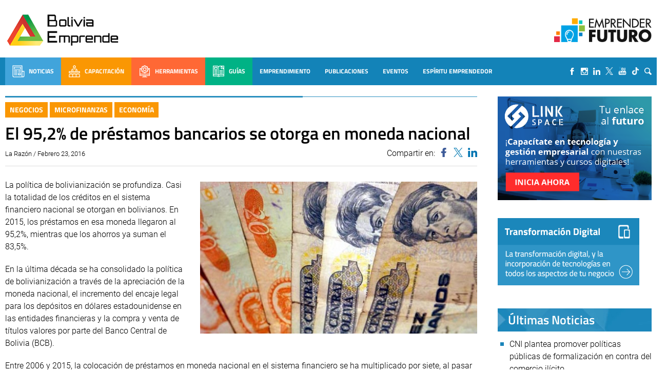

--- FILE ---
content_type: text/html; charset=UTF-8
request_url: https://boliviaemprende.com/noticias/el-952-de-prestamos-bancarios-se-otorga-en-moneda-nacional
body_size: 105099
content:
<!DOCTYPE html> <!--[if lt IE 7]><html class="no-js lt-ie9 lt-ie8 lt-ie7" lang="es"> <![endif]--> <!--[if IE 7]><html class="no-js lt-ie9 lt-ie8" lang="es"> <![endif]--> <!--[if IE 8]><html class="no-js lt-ie9" lang="es"> <![endif]--> <!--[if gt IE 8]><!--><html lang="es"> <!--<![endif]--><head>  <script>(function(w,d,s,l,i){w[l]=w[l]||[];w[l].push({'gtm.start':
        new Date().getTime(),event:'gtm.js'});var f=d.getElementsByTagName(s)[0],
      j=d.createElement(s),dl=l!='dataLayer'?'&l='+l:'';j.async=true;j.src=
      'https://www.googletagmanager.com/gtm.js?id='+i+dl;f.parentNode.insertBefore(j,f);
    })(window,document,'script','dataLayer','GTM-MB65MDR');</script> <title>El 95,2% de préstamos bancarios se otorga en moneda nacional - Bolivia Emprende - Bolivia Emprende</title><meta name="viewport" content="width=device-width, initial-scale=1, user-scalable=no"><meta name="facebook-domain-verification" content="ejga75u44y8zdk3zxropnai9siqxpl" /><meta charset="UTF-8"><link rel="apple-touch-icon" sizes="57x57" href="/apple-icon-57x57.png"><link rel="apple-touch-icon" sizes="60x60" href="/apple-icon-60x60.png"><link rel="apple-touch-icon" sizes="72x72" href="/apple-icon-72x72.png"><link rel="apple-touch-icon" sizes="76x76" href="/apple-icon-76x76.png"><link rel="apple-touch-icon" sizes="114x114" href="/apple-icon-114x114.png"><link rel="apple-touch-icon" sizes="120x120" href="/apple-icon-120x120.png"><link rel="apple-touch-icon" sizes="144x144" href="/apple-icon-144x144.png"><link rel="apple-touch-icon" sizes="152x152" href="/apple-icon-152x152.png"><link rel="apple-touch-icon" sizes="180x180" href="/apple-icon-180x180.png"><link rel="icon" type="image/png" sizes="192x192"  href="/android-icon-192x192.png"><link rel="icon" type="image/png" sizes="32x32" href="/favicon-32x32.png"><link rel="icon" type="image/png" sizes="96x96" href="/favicon-96x96.png"><link rel="icon" type="image/png" sizes="16x16" href="/favicon-16x16.png"><link rel="manifest" href="/manifest.json"><meta name="msapplication-TileColor" content="#ffffff"><meta name="msapplication-TileImage" content="/ms-icon-144x144.png"><meta name="theme-color" content="#ffffff"><meta name='robots' content='index, follow, max-image-preview:large, max-snippet:-1, max-video-preview:-1' /><link rel="canonical" href="https://boliviaemprende.com/noticias/el-952-de-prestamos-bancarios-se-otorga-en-moneda-nacional" /><meta property="og:locale" content="es_ES" /><meta property="og:type" content="article" /><meta property="og:title" content="El 95,2% de préstamos bancarios se otorga en moneda nacional - Bolivia Emprende" /><meta property="og:description" content="La política de bolivianización se profundiza. Casi la totalidad de los créditos en el sistema financiero nacional se otorgan en bolivianos. En 2015, los préstamos en esa moneda llegaron al 95,2%, mientras que los ahorros ya suman el 83,5%." /><meta property="og:url" content="https://boliviaemprende.com/noticias/el-952-de-prestamos-bancarios-se-otorga-en-moneda-nacional" /><meta property="og:site_name" content="Bolivia Emprende" /><meta property="article:published_time" content="2016-02-23T12:54:03+00:00" /><meta property="article:modified_time" content="2016-02-23T15:14:03+00:00" /><meta property="og:image" content="https://boliviaemprende.com/wp-content/uploads/2016/02/moneda-boliviana.jpg" /><meta property="og:image:width" content="540" /><meta property="og:image:height" content="296" /><meta property="og:image:type" content="image/jpeg" /><meta name="author" content="Bolivia Emprende" /><meta name="twitter:card" content="summary_large_image" /><meta name="twitter:label1" content="Escrito por" /><meta name="twitter:data1" content="Bolivia Emprende" /><meta name="twitter:label2" content="Tiempo de lectura" /><meta name="twitter:data2" content="3 minutos" /><style media="all">@font-face{font-family:'Poppins';font-style:italic;font-weight:100;font-display:swap;src:url(//boliviaemprende.com/wp-content/themes/boliviaemprende_v2/assets/fonts/./poppins/Poppins-ThinItalic.ttf);src:local(''),url(//boliviaemprende.com/wp-content/themes/boliviaemprende_v2/assets/fonts/./poppins/Poppins-ThinItalic.ttf) format('truetype')}@font-face{font-family:'Poppins';font-style:normal;font-weight:100;font-display:swap;src:url(//boliviaemprende.com/wp-content/themes/boliviaemprende_v2/assets/fonts/./poppins/Poppins-Thin.ttf);src:local('') url(//boliviaemprende.com/wp-content/themes/boliviaemprende_v2/assets/fonts/./poppins/Poppins-Thin.ttf) format('truetype')}@font-face{font-family:'Poppins';font-style:italic;font-weight:200;font-display:swap;src:url(//boliviaemprende.com/wp-content/themes/boliviaemprende_v2/assets/fonts/./poppins/Poppins-ExtraLightItalic.ttf);src:local(''),url(//boliviaemprende.com/wp-content/themes/boliviaemprende_v2/assets/fonts/./poppins/Poppins-ExtraLightItalic.ttf) format('truetype')}@font-face{font-family:'Poppins';font-style:normal;font-weight:200;font-display:swap;src:url(//boliviaemprende.com/wp-content/themes/boliviaemprende_v2/assets/fonts/./poppins/Poppins-ExtraLight.ttf);src:local('') url(//boliviaemprende.com/wp-content/themes/boliviaemprende_v2/assets/fonts/./poppins/Poppins-ExtraLight.ttf) format('truetype')}@font-face{font-family:'Poppins';font-style:italic;font-weight:300;font-display:swap;src:url(//boliviaemprende.com/wp-content/themes/boliviaemprende_v2/assets/fonts/./poppins/Poppins-LightItalic.ttf);src:local(''),url(//boliviaemprende.com/wp-content/themes/boliviaemprende_v2/assets/fonts/./poppins/Poppins-LightItalic.ttf) format('truetype')}@font-face{font-family:'Poppins';font-style:normal;font-weight:300;font-display:swap;src:url(//boliviaemprende.com/wp-content/themes/boliviaemprende_v2/assets/fonts/./poppins/Poppins-Light.ttf);src:local('') url(//boliviaemprende.com/wp-content/themes/boliviaemprende_v2/assets/fonts/./poppins/Poppins-Light.ttf) format('truetype')}@font-face{font-family:'Poppins';font-style:normal;font-weight:400;font-display:swap;src:url(//boliviaemprende.com/wp-content/themes/boliviaemprende_v2/assets/fonts/./poppins/Poppins-Regular.ttf);src:local(''),url(//boliviaemprende.com/wp-content/themes/boliviaemprende_v2/assets/fonts/./poppins/Poppins-Regular.ttf) format('truetype')}@font-face{font-family:'Poppins';font-style:italic;font-weight:400;font-display:swap;src:url(//boliviaemprende.com/wp-content/themes/boliviaemprende_v2/assets/fonts/./poppins/Poppins-Italic.ttf);src:local(''),url(//boliviaemprende.com/wp-content/themes/boliviaemprende_v2/assets/fonts/./poppins/Poppins-Italic.ttf) format('truetype')}@font-face{font-family:'Poppins';font-style:italic;font-weight:500;font-display:swap;src:url(//boliviaemprende.com/wp-content/themes/boliviaemprende_v2/assets/fonts/./poppins/Poppins-MediumItalic.ttf);src:local(''),url(//boliviaemprende.com/wp-content/themes/boliviaemprende_v2/assets/fonts/./poppins/Poppins-MediumItalic.ttf) format('truetype')}@font-face{font-family:'Poppins';font-style:normal;font-weight:500;font-display:swap;src:url(//boliviaemprende.com/wp-content/themes/boliviaemprende_v2/assets/fonts/./poppins/Poppins-Medium.ttf);src:local(''),url(//boliviaemprende.com/wp-content/themes/boliviaemprende_v2/assets/fonts/./poppins/Poppins-Medium.ttf) format('truetype')}@font-face{font-family:'Poppins';font-style:italic;font-weight:600;font-display:swap;src:url(//boliviaemprende.com/wp-content/themes/boliviaemprende_v2/assets/fonts/./poppins/Poppins-SemiBoldItalic.ttf);src:local(''),url(//boliviaemprende.com/wp-content/themes/boliviaemprende_v2/assets/fonts/./poppins/Poppins-SemiBoldItalic.ttf) format('truetype')}@font-face{font-family:'Poppins';font-style:normal;font-weight:600;font-display:swap;src:url(//boliviaemprende.com/wp-content/themes/boliviaemprende_v2/assets/fonts/./poppins/Poppins-SemiBold.ttf);src:local(''),url(//boliviaemprende.com/wp-content/themes/boliviaemprende_v2/assets/fonts/./poppins/Poppins-SemiBold.ttf) format('truetype')}@font-face{font-family:'Poppins';font-style:normal;font-weight:700;font-display:swap;src:url(//boliviaemprende.com/wp-content/themes/boliviaemprende_v2/assets/fonts/./poppins/Poppins-Bold.ttf);src:local(''),url(//boliviaemprende.com/wp-content/themes/boliviaemprende_v2/assets/fonts/./poppins/Poppins-Bold.ttf) format('truetype')}@font-face{font-family:'Poppins';font-style:italic;font-weight:700;font-display:swap;src:url(//boliviaemprende.com/wp-content/themes/boliviaemprende_v2/assets/fonts/./poppins/Poppins-BoldItalic.ttf);src:local(''),url(//boliviaemprende.com/wp-content/themes/boliviaemprende_v2/assets/fonts/./poppins/Poppins-BoldItalic.ttf) format('truetype')}@font-face{font-family:'Poppins';font-style:italic;font-weight:800;font-display:swap;src:url(//boliviaemprende.com/wp-content/themes/boliviaemprende_v2/assets/fonts/./poppins/Poppins-ExtraBoldItalic.ttf);src:local(''),url(//boliviaemprende.com/wp-content/themes/boliviaemprende_v2/assets/fonts/./poppins/Poppins-ExtraBoldItalic.ttf) format('truetype')}@font-face{font-family:'Poppins';font-style:normal;font-weight:800;font-display:swap;src:url(//boliviaemprende.com/wp-content/themes/boliviaemprende_v2/assets/fonts/./poppins/Poppins-ExtraBold.ttf);src:local(''),url(//boliviaemprende.com/wp-content/themes/boliviaemprende_v2/assets/fonts/./poppins/Poppins-ExtraBold.ttf) format('truetype')}@font-face{font-family:'Poppins';font-style:italic;font-weight:900;font-display:swap;src:url(//boliviaemprende.com/wp-content/themes/boliviaemprende_v2/assets/fonts/./poppins/Poppins-BlackItalic.ttf);src:local(''),url(//boliviaemprende.com/wp-content/themes/boliviaemprende_v2/assets/fonts/./poppins/Poppins-BlackItalic.ttf) format('truetype')}@font-face{font-family:'Poppins';font-style:normal;font-weight:900;font-display:swap;src:url(//boliviaemprende.com/wp-content/themes/boliviaemprende_v2/assets/fonts/./poppins/Poppins-Black.ttf);src:local(''),url(//boliviaemprende.com/wp-content/themes/boliviaemprende_v2/assets/fonts/./poppins/Poppins-Black.ttf) format('truetype')}
@font-face{font-family:'Dosis';font-style:normal;font-weight:300;font-display:swap;src:url(//boliviaemprende.com/wp-content/themes/boliviaemprende_v2/assets/fonts/./dosis/dosis-v19-latin-300.eot);src:local(''),url(//boliviaemprende.com/wp-content/themes/boliviaemprende_v2/assets/fonts/./dosis/dosis-v19-latin-300.eot?#iefix) format('embedded-opentype'),url(//boliviaemprende.com/wp-content/themes/boliviaemprende_v2/assets/fonts/./dosis/dosis-v19-latin-300.woff2) format('woff2'),url(//boliviaemprende.com/wp-content/themes/boliviaemprende_v2/assets/fonts/./dosis/dosis-v19-latin-300.woff) format('woff'),url(//boliviaemprende.com/wp-content/themes/boliviaemprende_v2/assets/fonts/./dosis/dosis-v19-latin-300.ttf) format('truetype'),url(//boliviaemprende.com/wp-content/themes/boliviaemprende_v2/assets/fonts/./dosis/dosis-v19-latin-300.svg#Dosis) format('svg')}@font-face{font-family:'Dosis';font-style:normal;font-weight:400;font-display:swap;src:url(//boliviaemprende.com/wp-content/themes/boliviaemprende_v2/assets/fonts/./dosis/dosis-v19-latin-regular.eot);src:local(''),url(//boliviaemprende.com/wp-content/themes/boliviaemprende_v2/assets/fonts/./dosis/dosis-v19-latin-regular.eot?#iefix) format('embedded-opentype'),url(//boliviaemprende.com/wp-content/themes/boliviaemprende_v2/assets/fonts/./dosis/dosis-v19-latin-regular.woff2) format('woff2'),url(//boliviaemprende.com/wp-content/themes/boliviaemprende_v2/assets/fonts/./dosis/dosis-v19-latin-regular.woff) format('woff'),url(//boliviaemprende.com/wp-content/themes/boliviaemprende_v2/assets/fonts/./dosis/dosis-v19-latin-regular.ttf) format('truetype'),url(//boliviaemprende.com/wp-content/themes/boliviaemprende_v2/assets/fonts/./dosis/dosis-v19-latin-regular.svg#Dosis) format('svg')}@font-face{font-family:'Dosis';font-style:normal;font-weight:500;font-display:swap;src:url(//boliviaemprende.com/wp-content/themes/boliviaemprende_v2/assets/fonts/./dosis/dosis-v19-latin-500.eot);src:local(''),url(//boliviaemprende.com/wp-content/themes/boliviaemprende_v2/assets/fonts/./dosis/dosis-v19-latin-500.eot?#iefix) format('embedded-opentype'),url(//boliviaemprende.com/wp-content/themes/boliviaemprende_v2/assets/fonts/./dosis/dosis-v19-latin-500.woff2) format('woff2'),url(//boliviaemprende.com/wp-content/themes/boliviaemprende_v2/assets/fonts/./dosis/dosis-v19-latin-500.woff) format('woff'),url(//boliviaemprende.com/wp-content/themes/boliviaemprende_v2/assets/fonts/./dosis/dosis-v19-latin-500.ttf) format('truetype'),url(//boliviaemprende.com/wp-content/themes/boliviaemprende_v2/assets/fonts/./dosis/dosis-v19-latin-500.svg#Dosis) format('svg')}@font-face{font-family:'Dosis';font-style:normal;font-weight:600;font-display:swap;src:url(//boliviaemprende.com/wp-content/themes/boliviaemprende_v2/assets/fonts/./dosis/dosis-v19-latin-600.eot);src:local(''),url(//boliviaemprende.com/wp-content/themes/boliviaemprende_v2/assets/fonts/./dosis/dosis-v19-latin-600.eot?#iefix) format('embedded-opentype'),url(//boliviaemprende.com/wp-content/themes/boliviaemprende_v2/assets/fonts/./dosis/dosis-v19-latin-600.woff2) format('woff2'),url(//boliviaemprende.com/wp-content/themes/boliviaemprende_v2/assets/fonts/./dosis/dosis-v19-latin-600.woff) format('woff'),url(//boliviaemprende.com/wp-content/themes/boliviaemprende_v2/assets/fonts/./dosis/dosis-v19-latin-600.ttf) format('truetype'),url(//boliviaemprende.com/wp-content/themes/boliviaemprende_v2/assets/fonts/./dosis/dosis-v19-latin-600.svg#Dosis) format('svg')}@font-face{font-family:'Dosis';font-style:normal;font-weight:700;font-display:swap;src:url(//boliviaemprende.com/wp-content/themes/boliviaemprende_v2/assets/fonts/./dosis/dosis-v19-latin-700.eot);src:local(''),url(//boliviaemprende.com/wp-content/themes/boliviaemprende_v2/assets/fonts/./dosis/dosis-v19-latin-700.eot?#iefix) format('embedded-opentype'),url(//boliviaemprende.com/wp-content/themes/boliviaemprende_v2/assets/fonts/./dosis/dosis-v19-latin-700.woff2) format('woff2'),url(//boliviaemprende.com/wp-content/themes/boliviaemprende_v2/assets/fonts/./dosis/dosis-v19-latin-700.woff) format('woff'),url(//boliviaemprende.com/wp-content/themes/boliviaemprende_v2/assets/fonts/./dosis/dosis-v19-latin-700.ttf) format('truetype'),url(//boliviaemprende.com/wp-content/themes/boliviaemprende_v2/assets/fonts/./dosis/dosis-v19-latin-700.svg#Dosis) format('svg')}
@font-face{font-family:'Titillium Web';font-style:italic;font-weight:300;font-display:swap;src:url(//boliviaemprende.com/wp-content/themes/boliviaemprende_v2/assets/fonts/./titillium-web/titillium-web-v10-latin-300italic.eot);src:local(''),url(//boliviaemprende.com/wp-content/themes/boliviaemprende_v2/assets/fonts/./titillium-web/titillium-web-v10-latin-300italic.eot?#iefix) format('embedded-opentype'),url(//boliviaemprende.com/wp-content/themes/boliviaemprende_v2/assets/fonts/./titillium-web/titillium-web-v10-latin-300italic.woff2) format('woff2'),url(//boliviaemprende.com/wp-content/themes/boliviaemprende_v2/assets/fonts/./titillium-web/titillium-web-v10-latin-300italic.woff) format('woff'),url(//boliviaemprende.com/wp-content/themes/boliviaemprende_v2/assets/fonts/./titillium-web/titillium-web-v10-latin-300italic.ttf) format('truetype'),url(//boliviaemprende.com/wp-content/themes/boliviaemprende_v2/assets/fonts/./titillium-web/titillium-web-v10-latin-300italic.svg#TitilliumWeb) format('svg')}@font-face{font-family:'Titillium Web';font-style:normal;font-weight:300;font-display:swap;src:url(//boliviaemprende.com/wp-content/themes/boliviaemprende_v2/assets/fonts/./titillium-web/titillium-web-v10-latin-300.eot);src:local(''),url(//boliviaemprende.com/wp-content/themes/boliviaemprende_v2/assets/fonts/./titillium-web/titillium-web-v10-latin-300.eot?#iefix) format('embedded-opentype'),url(//boliviaemprende.com/wp-content/themes/boliviaemprende_v2/assets/fonts/./titillium-web/titillium-web-v10-latin-300.woff2) format('woff2'),url(//boliviaemprende.com/wp-content/themes/boliviaemprende_v2/assets/fonts/./titillium-web/titillium-web-v10-latin-300.woff) format('woff'),url(//boliviaemprende.com/wp-content/themes/boliviaemprende_v2/assets/fonts/./titillium-web/titillium-web-v10-latin-300.ttf) format('truetype'),url(//boliviaemprende.com/wp-content/themes/boliviaemprende_v2/assets/fonts/./titillium-web/titillium-web-v10-latin-300.svg#TitilliumWeb) format('svg')}@font-face{font-family:'Titillium Web';font-style:normal;font-weight:400;font-display:swap;src:url(//boliviaemprende.com/wp-content/themes/boliviaemprende_v2/assets/fonts/./titillium-web/titillium-web-v10-latin-regular.eot);src:local(''),url(//boliviaemprende.com/wp-content/themes/boliviaemprende_v2/assets/fonts/./titillium-web/titillium-web-v10-latin-regular.eot?#iefix) format('embedded-opentype'),url(//boliviaemprende.com/wp-content/themes/boliviaemprende_v2/assets/fonts/./titillium-web/titillium-web-v10-latin-regular.woff2) format('woff2'),url(//boliviaemprende.com/wp-content/themes/boliviaemprende_v2/assets/fonts/./titillium-web/titillium-web-v10-latin-regular.woff) format('woff'),url(//boliviaemprende.com/wp-content/themes/boliviaemprende_v2/assets/fonts/./titillium-web/titillium-web-v10-latin-regular.ttf) format('truetype'),url(//boliviaemprende.com/wp-content/themes/boliviaemprende_v2/assets/fonts/./titillium-web/titillium-web-v10-latin-regular.svg#TitilliumWeb) format('svg')}@font-face{font-family:'Titillium Web';font-style:italic;font-weight:400;font-display:swap;src:url(//boliviaemprende.com/wp-content/themes/boliviaemprende_v2/assets/fonts/./titillium-web/titillium-web-v10-latin-italic.eot);src:local(''),url(//boliviaemprende.com/wp-content/themes/boliviaemprende_v2/assets/fonts/./titillium-web/titillium-web-v10-latin-italic.eot?#iefix) format('embedded-opentype'),url(//boliviaemprende.com/wp-content/themes/boliviaemprende_v2/assets/fonts/./titillium-web/titillium-web-v10-latin-italic.woff2) format('woff2'),url(//boliviaemprende.com/wp-content/themes/boliviaemprende_v2/assets/fonts/./titillium-web/titillium-web-v10-latin-italic.woff) format('woff'),url(//boliviaemprende.com/wp-content/themes/boliviaemprende_v2/assets/fonts/./titillium-web/titillium-web-v10-latin-italic.ttf) format('truetype'),url(//boliviaemprende.com/wp-content/themes/boliviaemprende_v2/assets/fonts/./titillium-web/titillium-web-v10-latin-italic.svg#TitilliumWeb) format('svg')}@font-face{font-family:'Titillium Web';font-style:italic;font-weight:600;font-display:swap;src:url(//boliviaemprende.com/wp-content/themes/boliviaemprende_v2/assets/fonts/./titillium-web/titillium-web-v10-latin-600italic.eot);src:local(''),url(//boliviaemprende.com/wp-content/themes/boliviaemprende_v2/assets/fonts/./titillium-web/titillium-web-v10-latin-600italic.eot?#iefix) format('embedded-opentype'),url(//boliviaemprende.com/wp-content/themes/boliviaemprende_v2/assets/fonts/./titillium-web/titillium-web-v10-latin-600italic.woff2) format('woff2'),url(//boliviaemprende.com/wp-content/themes/boliviaemprende_v2/assets/fonts/./titillium-web/titillium-web-v10-latin-600italic.woff) format('woff'),url(//boliviaemprende.com/wp-content/themes/boliviaemprende_v2/assets/fonts/./titillium-web/titillium-web-v10-latin-600italic.ttf) format('truetype'),url(//boliviaemprende.com/wp-content/themes/boliviaemprende_v2/assets/fonts/./titillium-web/titillium-web-v10-latin-600italic.svg#TitilliumWeb) format('svg')}@font-face{font-family:'Titillium Web';font-style:normal;font-weight:600;font-display:swap;src:url(//boliviaemprende.com/wp-content/themes/boliviaemprende_v2/assets/fonts/./titillium-web/titillium-web-v10-latin-600.eot);src:local(''),url(//boliviaemprende.com/wp-content/themes/boliviaemprende_v2/assets/fonts/./titillium-web/titillium-web-v10-latin-600.eot?#iefix) format('embedded-opentype'),url(//boliviaemprende.com/wp-content/themes/boliviaemprende_v2/assets/fonts/./titillium-web/titillium-web-v10-latin-600.woff2) format('woff2'),url(//boliviaemprende.com/wp-content/themes/boliviaemprende_v2/assets/fonts/./titillium-web/titillium-web-v10-latin-600.woff) format('woff'),url(//boliviaemprende.com/wp-content/themes/boliviaemprende_v2/assets/fonts/./titillium-web/titillium-web-v10-latin-600.ttf) format('truetype'),url(//boliviaemprende.com/wp-content/themes/boliviaemprende_v2/assets/fonts/./titillium-web/titillium-web-v10-latin-600.svg#TitilliumWeb) format('svg')}@font-face{font-family:'Titillium Web';font-style:normal;font-weight:700;font-display:swap;src:url(//boliviaemprende.com/wp-content/themes/boliviaemprende_v2/assets/fonts/./titillium-web/titillium-web-v10-latin-700.eot);src:local(''),url(//boliviaemprende.com/wp-content/themes/boliviaemprende_v2/assets/fonts/./titillium-web/titillium-web-v10-latin-700.eot?#iefix) format('embedded-opentype'),url(//boliviaemprende.com/wp-content/themes/boliviaemprende_v2/assets/fonts/./titillium-web/titillium-web-v10-latin-700.woff2) format('woff2'),url(//boliviaemprende.com/wp-content/themes/boliviaemprende_v2/assets/fonts/./titillium-web/titillium-web-v10-latin-700.woff) format('woff'),url(//boliviaemprende.com/wp-content/themes/boliviaemprende_v2/assets/fonts/./titillium-web/titillium-web-v10-latin-700.ttf) format('truetype'),url(//boliviaemprende.com/wp-content/themes/boliviaemprende_v2/assets/fonts/./titillium-web/titillium-web-v10-latin-700.svg#TitilliumWeb) format('svg')}@font-face{font-family:'Titillium Web';font-style:italic;font-weight:700;font-display:swap;src:url(//boliviaemprende.com/wp-content/themes/boliviaemprende_v2/assets/fonts/./titillium-web/titillium-web-v10-latin-700italic.eot);src:local(''),url(//boliviaemprende.com/wp-content/themes/boliviaemprende_v2/assets/fonts/./titillium-web/titillium-web-v10-latin-700italic.eot?#iefix) format('embedded-opentype'),url(//boliviaemprende.com/wp-content/themes/boliviaemprende_v2/assets/fonts/./titillium-web/titillium-web-v10-latin-700italic.woff2) format('woff2'),url(//boliviaemprende.com/wp-content/themes/boliviaemprende_v2/assets/fonts/./titillium-web/titillium-web-v10-latin-700italic.woff) format('woff'),url(//boliviaemprende.com/wp-content/themes/boliviaemprende_v2/assets/fonts/./titillium-web/titillium-web-v10-latin-700italic.ttf) format('truetype'),url(//boliviaemprende.com/wp-content/themes/boliviaemprende_v2/assets/fonts/./titillium-web/titillium-web-v10-latin-700italic.svg#TitilliumWeb) format('svg')}
@font-face{font-family:'Roboto';font-style:italic;font-weight:300;font-display:swap;src:url(//boliviaemprende.com/wp-content/themes/boliviaemprende_v2/assets/fonts/./roboto/roboto-v27-latin-300italic.eot);src:local(''),url(//boliviaemprende.com/wp-content/themes/boliviaemprende_v2/assets/fonts/./roboto/roboto-v27-latin-300italic.eot?#iefix) format('embedded-opentype'),url(//boliviaemprende.com/wp-content/themes/boliviaemprende_v2/assets/fonts/./roboto/roboto-v27-latin-300italic.woff2) format('woff2'),url(//boliviaemprende.com/wp-content/themes/boliviaemprende_v2/assets/fonts/./roboto/roboto-v27-latin-300italic.woff) format('woff'),url(//boliviaemprende.com/wp-content/themes/boliviaemprende_v2/assets/fonts/./roboto/roboto-v27-latin-300italic.ttf) format('truetype'),url(//boliviaemprende.com/wp-content/themes/boliviaemprende_v2/assets/fonts/./roboto/roboto-v27-latin-300italic.svg#Roboto) format('svg')}@font-face{font-family:'Roboto';font-style:normal;font-weight:300;font-display:swap;src:url(//boliviaemprende.com/wp-content/themes/boliviaemprende_v2/assets/fonts/./roboto/roboto-v27-latin-300.eot);src:local(''),url(//boliviaemprende.com/wp-content/themes/boliviaemprende_v2/assets/fonts/./roboto/roboto-v27-latin-300.eot?#iefix) format('embedded-opentype'),url(//boliviaemprende.com/wp-content/themes/boliviaemprende_v2/assets/fonts/./roboto/roboto-v27-latin-300.woff2) format('woff2'),url(//boliviaemprende.com/wp-content/themes/boliviaemprende_v2/assets/fonts/./roboto/roboto-v27-latin-300.woff) format('woff'),url(//boliviaemprende.com/wp-content/themes/boliviaemprende_v2/assets/fonts/./roboto/roboto-v27-latin-300.ttf) format('truetype'),url(//boliviaemprende.com/wp-content/themes/boliviaemprende_v2/assets/fonts/./roboto/roboto-v27-latin-300.svg#Roboto) format('svg')}@font-face{font-family:'Roboto';font-style:normal;font-weight:400;font-display:swap;src:url(//boliviaemprende.com/wp-content/themes/boliviaemprende_v2/assets/fonts/./roboto/roboto-v27-latin-regular.eot);src:local(''),url(//boliviaemprende.com/wp-content/themes/boliviaemprende_v2/assets/fonts/./roboto/roboto-v27-latin-regular.eot?#iefix) format('embedded-opentype'),url(//boliviaemprende.com/wp-content/themes/boliviaemprende_v2/assets/fonts/./roboto/roboto-v27-latin-regular.woff2) format('woff2'),url(//boliviaemprende.com/wp-content/themes/boliviaemprende_v2/assets/fonts/./roboto/roboto-v27-latin-regular.woff) format('woff'),url(//boliviaemprende.com/wp-content/themes/boliviaemprende_v2/assets/fonts/./roboto/roboto-v27-latin-regular.ttf) format('truetype'),url(//boliviaemprende.com/wp-content/themes/boliviaemprende_v2/assets/fonts/./roboto/roboto-v27-latin-regular.svg#Roboto) format('svg')}@font-face{font-family:'Roboto';font-style:italic;font-weight:400;font-display:swap;src:url(//boliviaemprende.com/wp-content/themes/boliviaemprende_v2/assets/fonts/./roboto/roboto-v27-latin-italic.eot);src:local(''),url(//boliviaemprende.com/wp-content/themes/boliviaemprende_v2/assets/fonts/./roboto/roboto-v27-latin-italic.eot?#iefix) format('embedded-opentype'),url(//boliviaemprende.com/wp-content/themes/boliviaemprende_v2/assets/fonts/./roboto/roboto-v27-latin-italic.woff2) format('woff2'),url(//boliviaemprende.com/wp-content/themes/boliviaemprende_v2/assets/fonts/./roboto/roboto-v27-latin-italic.woff) format('woff'),url(//boliviaemprende.com/wp-content/themes/boliviaemprende_v2/assets/fonts/./roboto/roboto-v27-latin-italic.ttf) format('truetype'),url(//boliviaemprende.com/wp-content/themes/boliviaemprende_v2/assets/fonts/./roboto/roboto-v27-latin-italic.svg#Roboto) format('svg')}@font-face{font-family:'Roboto';font-style:normal;font-weight:500;font-display:swap;src:url(//boliviaemprende.com/wp-content/themes/boliviaemprende_v2/assets/fonts/./roboto/roboto-v27-latin-500.eot);src:local(''),url(//boliviaemprende.com/wp-content/themes/boliviaemprende_v2/assets/fonts/./roboto/roboto-v27-latin-500.eot?#iefix) format('embedded-opentype'),url(//boliviaemprende.com/wp-content/themes/boliviaemprende_v2/assets/fonts/./roboto/roboto-v27-latin-500.woff2) format('woff2'),url(//boliviaemprende.com/wp-content/themes/boliviaemprende_v2/assets/fonts/./roboto/roboto-v27-latin-500.woff) format('woff'),url(//boliviaemprende.com/wp-content/themes/boliviaemprende_v2/assets/fonts/./roboto/roboto-v27-latin-500.ttf) format('truetype'),url(//boliviaemprende.com/wp-content/themes/boliviaemprende_v2/assets/fonts/./roboto/roboto-v27-latin-500.svg#Roboto) format('svg')}@font-face{font-family:'Roboto';font-style:italic;font-weight:500;font-display:swap;src:url(//boliviaemprende.com/wp-content/themes/boliviaemprende_v2/assets/fonts/./roboto/roboto-v27-latin-500italic.eot);src:local(''),url(//boliviaemprende.com/wp-content/themes/boliviaemprende_v2/assets/fonts/./roboto/roboto-v27-latin-500italic.eot?#iefix) format('embedded-opentype'),url(//boliviaemprende.com/wp-content/themes/boliviaemprende_v2/assets/fonts/./roboto/roboto-v27-latin-500italic.woff2) format('woff2'),url(//boliviaemprende.com/wp-content/themes/boliviaemprende_v2/assets/fonts/./roboto/roboto-v27-latin-500italic.woff) format('woff'),url(//boliviaemprende.com/wp-content/themes/boliviaemprende_v2/assets/fonts/./roboto/roboto-v27-latin-500italic.ttf) format('truetype'),url(//boliviaemprende.com/wp-content/themes/boliviaemprende_v2/assets/fonts/./roboto/roboto-v27-latin-500italic.svg#Roboto) format('svg')}@font-face{font-family:'Roboto';font-style:normal;font-weight:700;font-display:swap;src:url(//boliviaemprende.com/wp-content/themes/boliviaemprende_v2/assets/fonts/./roboto/roboto-v27-latin-700.eot);src:local(''),url(//boliviaemprende.com/wp-content/themes/boliviaemprende_v2/assets/fonts/./roboto/roboto-v27-latin-700.eot?#iefix) format('embedded-opentype'),url(//boliviaemprende.com/wp-content/themes/boliviaemprende_v2/assets/fonts/./roboto/roboto-v27-latin-700.woff2) format('woff2'),url(//boliviaemprende.com/wp-content/themes/boliviaemprende_v2/assets/fonts/./roboto/roboto-v27-latin-700.woff) format('woff'),url(//boliviaemprende.com/wp-content/themes/boliviaemprende_v2/assets/fonts/./roboto/roboto-v27-latin-700.ttf) format('truetype'),url(//boliviaemprende.com/wp-content/themes/boliviaemprende_v2/assets/fonts/./roboto/roboto-v27-latin-700.svg#Roboto) format('svg')}@font-face{font-family:'Roboto';font-style:italic;font-weight:700;font-display:swap;src:url(//boliviaemprende.com/wp-content/themes/boliviaemprende_v2/assets/fonts/./roboto/roboto-v27-latin-700italic.eot);src:local(''),url(//boliviaemprende.com/wp-content/themes/boliviaemprende_v2/assets/fonts/./roboto/roboto-v27-latin-700italic.eot?#iefix) format('embedded-opentype'),url(//boliviaemprende.com/wp-content/themes/boliviaemprende_v2/assets/fonts/./roboto/roboto-v27-latin-700italic.woff2) format('woff2'),url(//boliviaemprende.com/wp-content/themes/boliviaemprende_v2/assets/fonts/./roboto/roboto-v27-latin-700italic.woff) format('woff'),url(//boliviaemprende.com/wp-content/themes/boliviaemprende_v2/assets/fonts/./roboto/roboto-v27-latin-700italic.ttf) format('truetype'),url(//boliviaemprende.com/wp-content/themes/boliviaemprende_v2/assets/fonts/./roboto/roboto-v27-latin-700italic.svg#Roboto) format('svg')}
/*! Lity - v2.4.1 - 2020-04-26
* http://sorgalla.com/lity/
* Copyright (c) 2015-2020 Jan Sorgalla; Licensed MIT */.lity{z-index:9990;position:fixed;top:0;right:0;bottom:0;left:0;white-space:nowrap;background:#0b0b0b;background:rgba(0,0,0,0.9);outline:none !important;opacity:0;-webkit-transition:opacity .3s ease;-o-transition:opacity .3s ease;transition:opacity .3s ease}.lity.lity-opened{opacity:1}.lity.lity-closed{opacity:0}.lity *{-webkit-box-sizing:border-box;-moz-box-sizing:border-box;box-sizing:border-box}.lity-wrap{z-index:9990;position:fixed;top:0;right:0;bottom:0;left:0;text-align:center;outline:none !important}.lity-wrap:before{content:'';display:inline-block;height:100%;vertical-align:middle;margin-right:-0.25em}.lity-loader{z-index:9991;color:#fff;position:absolute;top:50%;margin-top:-0.8em;width:100%;text-align:center;font-size:14px;font-family:Arial,Helvetica,sans-serif;opacity:0;-webkit-transition:opacity .3s ease;-o-transition:opacity .3s ease;transition:opacity .3s ease}.lity-loading .lity-loader{opacity:1}.lity-container{z-index:9992;position:relative;text-align:left;vertical-align:middle;display:inline-block;white-space:normal;max-width:100%;max-height:100%;outline:none !important}.lity-content{z-index:9993;width:100%;-webkit-transform:scale(1);-ms-transform:scale(1);-o-transform:scale(1);transform:scale(1);-webkit-transition:-webkit-transform .3s ease;transition:-webkit-transform .3s ease;-o-transition:-o-transform .3s ease;transition:transform .3s ease;transition:transform .3s ease, -webkit-transform .3s ease, -o-transform .3s ease}.lity-loading .lity-content,.lity-closed .lity-content{-webkit-transform:scale(.8);-ms-transform:scale(.8);-o-transform:scale(.8);transform:scale(.8)}.lity-content:after{content:'';position:absolute;left:0;top:0;bottom:0;display:block;right:0;width:auto;height:auto;z-index:-1;-webkit-box-shadow:0 0 8px rgba(0,0,0,0.6);box-shadow:0 0 8px rgba(0,0,0,0.6)}.lity-close{z-index:9994;width:35px;height:35px;position:fixed;right:0;top:0;-webkit-appearance:none;cursor:pointer;text-decoration:none;text-align:center;padding:0;color:#fff;font-style:normal;font-size:35px;font-family:Arial,Baskerville,monospace;line-height:35px;text-shadow:0 1px 2px rgba(0,0,0,0.6);border:0;background:none;outline:none;-webkit-box-shadow:none;box-shadow:none}.lity-close::-moz-focus-inner{border:0;padding:0}.lity-close:hover,.lity-close:focus,.lity-close:active,.lity-close:visited{text-decoration:none;text-align:center;padding:0;color:#fff;font-style:normal;font-size:35px;font-family:Arial,Baskerville,monospace;line-height:35px;text-shadow:0 1px 2px rgba(0,0,0,0.6);border:0;background:none;outline:none;-webkit-box-shadow:none;box-shadow:none}.lity-close:active{top:1px}.lity-image img{max-width:100%;display:block;line-height:0;border:0}.lity-iframe .lity-container,.lity-youtube .lity-container,.lity-vimeo .lity-container,.lity-facebookvideo .lity-container,.lity-googlemaps .lity-container{width:100%;max-width:964px}.lity-iframe-container{width:100%;height:0;padding-top:56.25%;overflow:auto;pointer-events:auto;-webkit-transform:translateZ(0);transform:translateZ(0);-webkit-overflow-scrolling:touch}.lity-iframe-container iframe{position:absolute;display:block;top:0;left:0;width:100%;height:100%;-webkit-box-shadow:0 0 8px rgba(0,0,0,0.6);box-shadow:0 0 8px rgba(0,0,0,0.6);background:#000}.lity-hide{display:none}
@charset 'UTF-8';.slick-loading .slick-list{background:#fff url(//boliviaemprende.com/wp-content/themes/boliviaemprende_v2/bower_components/slick-carousel/slick/./ajax-loader.gif) center center no-repeat}@font-face{font-family:'slick';font-weight:400;font-style:normal;src:url(//boliviaemprende.com/wp-content/themes/boliviaemprende_v2/bower_components/slick-carousel/slick/./fonts/slick.eot);src:url(//boliviaemprende.com/wp-content/themes/boliviaemprende_v2/bower_components/slick-carousel/slick/./fonts/slick.eot?#iefix) format('embedded-opentype'),url(//boliviaemprende.com/wp-content/themes/boliviaemprende_v2/bower_components/slick-carousel/slick/./fonts/slick.woff) format('woff'),url(//boliviaemprende.com/wp-content/themes/boliviaemprende_v2/bower_components/slick-carousel/slick/./fonts/slick.ttf) format('truetype'),url(//boliviaemprende.com/wp-content/themes/boliviaemprende_v2/bower_components/slick-carousel/slick/./fonts/slick.svg#slick) format('svg')}.slick-prev,.slick-next{font-size:0;line-height:0;position:absolute;top:50%;display:block;width:20px;height:20px;padding:0;-webkit-transform:translate(0,-50%);-ms-transform:translate(0,-50%);transform:translate(0,-50%);cursor:pointer;color:transparent;border:none;outline:none;background:0 0}.slick-prev:hover,.slick-prev:focus,.slick-next:hover,.slick-next:focus{color:transparent;outline:none;background:0 0}.slick-prev:hover:before,.slick-prev:focus:before,.slick-next:hover:before,.slick-next:focus:before{opacity:1}.slick-prev.slick-disabled:before,.slick-next.slick-disabled:before{opacity:.25}.slick-prev:before,.slick-next:before{font-family:'slick';font-size:20px;line-height:1;opacity:.75;color:#fff;-webkit-font-smoothing:antialiased;-moz-osx-font-smoothing:grayscale}.slick-prev{left:-25px}[dir=rtl] .slick-prev{right:-25px;left:auto}.slick-prev:before{content:'←'}[dir=rtl] .slick-prev:before{content:'→'}.slick-next{right:-25px}[dir=rtl] .slick-next{right:auto;left:-25px}.slick-next:before{content:'→'}[dir=rtl] .slick-next:before{content:'←'}.slick-dotted.slick-slider{margin-bottom:30px}.slick-dots{position:absolute;bottom:-25px;display:block;width:100%;padding:0;margin:0;list-style:none;text-align:center}.slick-dots li{position:relative;display:inline-block;width:20px;height:20px;margin:0 5px;padding:0;cursor:pointer}.slick-dots li button{font-size:0;line-height:0;display:block;width:20px;height:20px;padding:5px;cursor:pointer;color:transparent;border:0;outline:none;background:0 0}.slick-dots li button:hover,.slick-dots li button:focus{outline:none}.slick-dots li button:hover:before,.slick-dots li button:focus:before{opacity:1}.slick-dots li button:before{font-family:'slick';font-size:6px;line-height:20px;position:absolute;top:0;left:0;width:20px;height:20px;content:'•';text-align:center;opacity:.25;color:#000;-webkit-font-smoothing:antialiased;-moz-osx-font-smoothing:grayscale}.slick-dots li.slick-active button:before{opacity:.75;color:#000}
.slick-slider{position:relative;display:block;box-sizing:border-box;-webkit-user-select:none;-moz-user-select:none;-ms-user-select:none;user-select:none;-webkit-touch-callout:none;-khtml-user-select:none;-ms-touch-action:pan-y;touch-action:pan-y;-webkit-tap-highlight-color:transparent}.slick-list{position:relative;display:block;overflow:hidden;margin:0;padding:0}.slick-list:focus{outline:none}.slick-list.dragging{cursor:pointer;cursor:hand}.slick-slider .slick-track,.slick-slider .slick-list{-webkit-transform:translate3d(0,0,0);-moz-transform:translate3d(0,0,0);-ms-transform:translate3d(0,0,0);-o-transform:translate3d(0,0,0);transform:translate3d(0,0,0)}.slick-track{position:relative;top:0;left:0;display:block;margin-left:auto;margin-right:auto}.slick-track:before,.slick-track:after{display:table;content:''}.slick-track:after{clear:both}.slick-loading .slick-track{visibility:hidden}.slick-slide{display:none;float:left;height:100%;min-height:1px}[dir=rtl] .slick-slide{float:right}.slick-slide img{display:block}.slick-slide.slick-loading img{display:none}.slick-slide.dragging img{pointer-events:none}.slick-initialized .slick-slide{display:block}.slick-loading .slick-slide{visibility:hidden}.slick-vertical .slick-slide{display:block;height:auto;border:1px solid transparent}.slick-arrow.slick-hidden{display:none}
/*
Theme Name: Bolivia Emprende v2
Theme URI:
Description: Bolivia Emprende v2 theme for Wordpress
Version: 1.0
Author: Eressea Solutions Development Team
Author URI:
License: Copyright 2017
*/

@charset "UTF-8";
/*!
 * Bootstrap v3.3.7 (http://getbootstrap.com)
 * Copyright 2011-2016 Twitter, Inc.
 * Licensed under MIT (https://github.com/twbs/bootstrap/blob/master/LICENSE)
 */
/*! normalize.css v3.0.3 | MIT License | github.com/necolas/normalize.css */
html{font-family:sans-serif;-ms-text-size-adjust:100%;-webkit-text-size-adjust:100%}body{margin:0}article,aside,details,figcaption,figure,footer,header,hgroup,main,menu,nav,section,summary{display:block}audio,canvas,progress,video{display:inline-block;vertical-align:baseline}audio:not([controls]){display:none;height:0}[hidden],template{display:none}a{background-color:transparent}a:active,a:hover{outline:0}abbr[title]{border-bottom:1px dotted}b,strong{font-weight:700}dfn{font-style:italic}h1{font-size:2em;margin:.67em 0}mark{background:#ff0;color:#000}small{font-size:80%}sub,sup{font-size:75%;line-height:0;position:relative;vertical-align:baseline}sup{top:-.5em}sub{bottom:-.25em}img{border:0}svg:not(:root){overflow:hidden}figure{margin:1em 40px}hr{box-sizing:content-box;height:0}pre{overflow:auto}code,kbd,pre,samp{font-family:monospace,monospace;font-size:1em}button,input,optgroup,select,textarea{color:inherit;font:inherit;margin:0}button{overflow:visible}button,select{text-transform:none}button,html input[type=button],input[type=reset],input[type=submit]{-webkit-appearance:button;cursor:pointer}button[disabled],html input[disabled]{cursor:default}button::-moz-focus-inner,input::-moz-focus-inner{border:0;padding:0}input{line-height:normal}input[type=checkbox],input[type=radio]{box-sizing:border-box;padding:0}input[type=number]::-webkit-inner-spin-button,input[type=number]::-webkit-outer-spin-button{height:auto}input[type=search]{-webkit-appearance:textfield;box-sizing:content-box}input[type=search]::-webkit-search-cancel-button,input[type=search]::-webkit-search-decoration{-webkit-appearance:none}fieldset{border:1px solid silver;margin:0 2px;padding:.35em .625em .75em}legend{border:0;padding:0}textarea{overflow:auto}optgroup{font-weight:700}table{border-collapse:collapse;border-spacing:0}td,th{padding:0}
/*! Source: https://github.com/h5bp/html5-boilerplate/blob/master/src/css/main.css */
@media print{*,*:before,*:after{background:0 0 !important;color:#000 !important;box-shadow:none !important;text-shadow:none !important}a,a:visited{text-decoration:underline}a[href]:after{content:" (" attr(href) ")"}abbr[title]:after{content:" (" attr(title) ")"}a[href^="#"]:after,a[href^="javascript:"]:after{content:""}pre,blockquote{border:1px solid #999;page-break-inside:avoid}thead{display:table-header-group}tr,img{page-break-inside:avoid}img{max-width:100% !important}p,h2,h3{orphans:3;widows:3}h2,h3{page-break-after:avoid}.navbar{display:none}.btn>.caret,.btn-orange-form>.caret,.dropup>.btn>.caret,.dropup>.btn-orange-form>.caret{border-top-color:#000 !important}.label{border:1px solid #000}.table{border-collapse:collapse !important}.table td,.table th{background-color:#fff !important}.table-bordered th,.table-bordered td{border:1px solid #ddd !important}}@font-face{font-family:"Glyphicons Halflings";src:url(//boliviaemprende.com/wp-content/themes/boliviaemprende_v2/css/../fonts/bootstrap/glyphicons-halflings-regular.eot);src:url(//boliviaemprende.com/wp-content/themes/boliviaemprende_v2/css/../fonts/bootstrap/glyphicons-halflings-regular.eot?#iefix) format("embedded-opentype"),url(//boliviaemprende.com/wp-content/themes/boliviaemprende_v2/css/../fonts/bootstrap/glyphicons-halflings-regular.woff2) format("woff2"),url(//boliviaemprende.com/wp-content/themes/boliviaemprende_v2/css/../fonts/bootstrap/glyphicons-halflings-regular.woff) format("woff"),url(//boliviaemprende.com/wp-content/themes/boliviaemprende_v2/css/../fonts/bootstrap/glyphicons-halflings-regular.ttf) format("truetype"),url(//boliviaemprende.com/wp-content/themes/boliviaemprende_v2/css/../fonts/bootstrap/glyphicons-halflings-regular.svg#glyphicons_halflingsregular) format("svg")}.glyphicon{position:relative;top:1px;display:inline-block;font-family:"Glyphicons Halflings";font-style:normal;font-weight:400;line-height:1;-webkit-font-smoothing:antialiased;-moz-osx-font-smoothing:grayscale}.glyphicon-asterisk:before{content:"*"}.glyphicon-plus:before{content:"+"}.glyphicon-euro:before,.glyphicon-eur:before{content:"€"}.glyphicon-minus:before{content:"−"}.glyphicon-cloud:before{content:"☁"}.glyphicon-envelope:before{content:"✉"}.glyphicon-pencil:before{content:"✏"}.glyphicon-glass:before{content:""}.glyphicon-music:before{content:""}.glyphicon-search:before{content:""}.glyphicon-heart:before{content:""}.glyphicon-star:before{content:""}.glyphicon-star-empty:before{content:""}.glyphicon-user:before{content:""}.glyphicon-film:before{content:""}.glyphicon-th-large:before{content:""}.glyphicon-th:before{content:""}.glyphicon-th-list:before{content:""}.glyphicon-ok:before{content:""}.glyphicon-remove:before{content:""}.glyphicon-zoom-in:before{content:""}.glyphicon-zoom-out:before{content:""}.glyphicon-off:before{content:""}.glyphicon-signal:before{content:""}.glyphicon-cog:before{content:""}.glyphicon-trash:before{content:""}.glyphicon-home:before{content:""}.glyphicon-file:before{content:""}.glyphicon-time:before{content:""}.glyphicon-road:before{content:""}.glyphicon-download-alt:before{content:""}.glyphicon-download:before{content:""}.glyphicon-upload:before{content:""}.glyphicon-inbox:before{content:""}.glyphicon-play-circle:before{content:""}.glyphicon-repeat:before{content:""}.glyphicon-refresh:before{content:""}.glyphicon-list-alt:before{content:""}.glyphicon-lock:before{content:""}.glyphicon-flag:before{content:""}.glyphicon-headphones:before{content:""}.glyphicon-volume-off:before{content:""}.glyphicon-volume-down:before{content:""}.glyphicon-volume-up:before{content:""}.glyphicon-qrcode:before{content:""}.glyphicon-barcode:before{content:""}.glyphicon-tag:before{content:""}.glyphicon-tags:before{content:""}.glyphicon-book:before{content:""}.glyphicon-bookmark:before{content:""}.glyphicon-print:before{content:""}.glyphicon-camera:before{content:""}.glyphicon-font:before{content:""}.glyphicon-bold:before{content:""}.glyphicon-italic:before{content:""}.glyphicon-text-height:before{content:""}.glyphicon-text-width:before{content:""}.glyphicon-align-left:before{content:""}.glyphicon-align-center:before{content:""}.glyphicon-align-right:before{content:""}.glyphicon-align-justify:before{content:""}.glyphicon-list:before{content:""}.glyphicon-indent-left:before{content:""}.glyphicon-indent-right:before{content:""}.glyphicon-facetime-video:before{content:""}.glyphicon-picture:before{content:""}.glyphicon-map-marker:before{content:""}.glyphicon-adjust:before{content:""}.glyphicon-tint:before{content:""}.glyphicon-edit:before{content:""}.glyphicon-share:before{content:""}.glyphicon-check:before{content:""}.glyphicon-move:before{content:""}.glyphicon-step-backward:before{content:""}.glyphicon-fast-backward:before{content:""}.glyphicon-backward:before{content:""}.glyphicon-play:before{content:""}.glyphicon-pause:before{content:""}.glyphicon-stop:before{content:""}.glyphicon-forward:before{content:""}.glyphicon-fast-forward:before{content:""}.glyphicon-step-forward:before{content:""}.glyphicon-eject:before{content:""}.glyphicon-chevron-left:before{content:""}.glyphicon-chevron-right:before{content:""}.glyphicon-plus-sign:before{content:""}.glyphicon-minus-sign:before{content:""}.glyphicon-remove-sign:before{content:""}.glyphicon-ok-sign:before{content:""}.glyphicon-question-sign:before{content:""}.glyphicon-info-sign:before{content:""}.glyphicon-screenshot:before{content:""}.glyphicon-remove-circle:before{content:""}.glyphicon-ok-circle:before{content:""}.glyphicon-ban-circle:before{content:""}.glyphicon-arrow-left:before{content:""}.glyphicon-arrow-right:before{content:""}.glyphicon-arrow-up:before{content:""}.glyphicon-arrow-down:before{content:""}.glyphicon-share-alt:before{content:""}.glyphicon-resize-full:before{content:""}.glyphicon-resize-small:before{content:""}.glyphicon-exclamation-sign:before{content:""}.glyphicon-gift:before{content:""}.glyphicon-leaf:before{content:""}.glyphicon-fire:before{content:""}.glyphicon-eye-open:before{content:""}.glyphicon-eye-close:before{content:""}.glyphicon-warning-sign:before{content:""}.glyphicon-plane:before{content:""}.glyphicon-calendar:before{content:""}.glyphicon-random:before{content:""}.glyphicon-comment:before{content:""}.glyphicon-magnet:before{content:""}.glyphicon-chevron-up:before{content:""}.glyphicon-chevron-down:before{content:""}.glyphicon-retweet:before{content:""}.glyphicon-shopping-cart:before{content:""}.glyphicon-folder-close:before{content:""}.glyphicon-folder-open:before{content:""}.glyphicon-resize-vertical:before{content:""}.glyphicon-resize-horizontal:before{content:""}.glyphicon-hdd:before{content:""}.glyphicon-bullhorn:before{content:""}.glyphicon-bell:before{content:""}.glyphicon-certificate:before{content:""}.glyphicon-thumbs-up:before{content:""}.glyphicon-thumbs-down:before{content:""}.glyphicon-hand-right:before{content:""}.glyphicon-hand-left:before{content:""}.glyphicon-hand-up:before{content:""}.glyphicon-hand-down:before{content:""}.glyphicon-circle-arrow-right:before{content:""}.glyphicon-circle-arrow-left:before{content:""}.glyphicon-circle-arrow-up:before{content:""}.glyphicon-circle-arrow-down:before{content:""}.glyphicon-globe:before{content:""}.glyphicon-wrench:before{content:""}.glyphicon-tasks:before{content:""}.glyphicon-filter:before{content:""}.glyphicon-briefcase:before{content:""}.glyphicon-fullscreen:before{content:""}.glyphicon-dashboard:before{content:""}.glyphicon-paperclip:before{content:""}.glyphicon-heart-empty:before{content:""}.glyphicon-link:before{content:""}.glyphicon-phone:before{content:""}.glyphicon-pushpin:before{content:""}.glyphicon-usd:before{content:""}.glyphicon-gbp:before{content:""}.glyphicon-sort:before{content:""}.glyphicon-sort-by-alphabet:before{content:""}.glyphicon-sort-by-alphabet-alt:before{content:""}.glyphicon-sort-by-order:before{content:""}.glyphicon-sort-by-order-alt:before{content:""}.glyphicon-sort-by-attributes:before{content:""}.glyphicon-sort-by-attributes-alt:before{content:""}.glyphicon-unchecked:before{content:""}.glyphicon-expand:before{content:""}.glyphicon-collapse-down:before{content:""}.glyphicon-collapse-up:before{content:""}.glyphicon-log-in:before{content:""}.glyphicon-flash:before{content:""}.glyphicon-log-out:before{content:""}.glyphicon-new-window:before{content:""}.glyphicon-record:before{content:""}.glyphicon-save:before{content:""}.glyphicon-open:before{content:""}.glyphicon-saved:before{content:""}.glyphicon-import:before{content:""}.glyphicon-export:before{content:""}.glyphicon-send:before{content:""}.glyphicon-floppy-disk:before{content:""}.glyphicon-floppy-saved:before{content:""}.glyphicon-floppy-remove:before{content:""}.glyphicon-floppy-save:before{content:""}.glyphicon-floppy-open:before{content:""}.glyphicon-credit-card:before{content:""}.glyphicon-transfer:before{content:""}.glyphicon-cutlery:before{content:""}.glyphicon-header:before{content:""}.glyphicon-compressed:before{content:""}.glyphicon-earphone:before{content:""}.glyphicon-phone-alt:before{content:""}.glyphicon-tower:before{content:""}.glyphicon-stats:before{content:""}.glyphicon-sd-video:before{content:""}.glyphicon-hd-video:before{content:""}.glyphicon-subtitles:before{content:""}.glyphicon-sound-stereo:before{content:""}.glyphicon-sound-dolby:before{content:""}.glyphicon-sound-5-1:before{content:""}.glyphicon-sound-6-1:before{content:""}.glyphicon-sound-7-1:before{content:""}.glyphicon-copyright-mark:before{content:""}.glyphicon-registration-mark:before{content:""}.glyphicon-cloud-download:before{content:""}.glyphicon-cloud-upload:before{content:""}.glyphicon-tree-conifer:before{content:""}.glyphicon-tree-deciduous:before{content:""}.glyphicon-cd:before{content:""}.glyphicon-save-file:before{content:""}.glyphicon-open-file:before{content:""}.glyphicon-level-up:before{content:""}.glyphicon-copy:before{content:""}.glyphicon-paste:before{content:""}.glyphicon-alert:before{content:""}.glyphicon-equalizer:before{content:""}.glyphicon-king:before{content:""}.glyphicon-queen:before{content:""}.glyphicon-pawn:before{content:""}.glyphicon-bishop:before{content:""}.glyphicon-knight:before{content:""}.glyphicon-baby-formula:before{content:""}.glyphicon-tent:before{content:"⛺"}.glyphicon-blackboard:before{content:""}.glyphicon-bed:before{content:""}.glyphicon-apple:before{content:""}.glyphicon-erase:before{content:""}.glyphicon-hourglass:before{content:"⌛"}.glyphicon-lamp:before{content:""}.glyphicon-duplicate:before{content:""}.glyphicon-piggy-bank:before{content:""}.glyphicon-scissors:before{content:""}.glyphicon-bitcoin:before{content:""}.glyphicon-btc:before{content:""}.glyphicon-xbt:before{content:""}.glyphicon-yen:before{content:"¥"}.glyphicon-jpy:before{content:"¥"}.glyphicon-ruble:before{content:"₽"}.glyphicon-rub:before{content:"₽"}.glyphicon-scale:before{content:""}.glyphicon-ice-lolly:before{content:""}.glyphicon-ice-lolly-tasted:before{content:""}.glyphicon-education:before{content:""}.glyphicon-option-horizontal:before{content:""}.glyphicon-option-vertical:before{content:""}.glyphicon-menu-hamburger:before{content:""}.glyphicon-modal-window:before{content:""}.glyphicon-oil:before{content:""}.glyphicon-grain:before{content:""}.glyphicon-sunglasses:before{content:""}.glyphicon-text-size:before{content:""}.glyphicon-text-color:before{content:""}.glyphicon-text-background:before{content:""}.glyphicon-object-align-top:before{content:""}.glyphicon-object-align-bottom:before{content:""}.glyphicon-object-align-horizontal:before{content:""}.glyphicon-object-align-left:before{content:""}.glyphicon-object-align-vertical:before{content:""}.glyphicon-object-align-right:before{content:""}.glyphicon-triangle-right:before{content:""}.glyphicon-triangle-left:before{content:""}.glyphicon-triangle-bottom:before{content:""}.glyphicon-triangle-top:before{content:""}.glyphicon-console:before{content:""}.glyphicon-superscript:before{content:""}.glyphicon-subscript:before{content:""}.glyphicon-menu-left:before{content:""}.glyphicon-menu-right:before{content:""}.glyphicon-menu-down:before{content:""}.glyphicon-menu-up:before{content:""}*{-webkit-box-sizing:border-box;-moz-box-sizing:border-box;box-sizing:border-box}*:before,*:after{-webkit-box-sizing:border-box;-moz-box-sizing:border-box;box-sizing:border-box}html{font-size:10px;-webkit-tap-highlight-color:rgba(0,0,0,0)}body{font-family:"Roboto",sans-serif;font-size:16px;line-height:1.428571429;color:#000;background-color:#fff}input,button,select,textarea{font-family:inherit;font-size:inherit;line-height:inherit}a{color:#ff690f;text-decoration:none}a:hover,a:focus{color:#ff690f;text-decoration:none}a:focus{outline:5px auto -webkit-focus-ring-color;outline-offset:-2px}figure{margin:0}img{vertical-align:middle}.img-responsive{display:block;max-width:100%;height:auto}.img-rounded{border-radius:6px}.img-thumbnail{padding:4px;line-height:1.428571429;background-color:#fff;border:1px solid #ddd;border-radius:4px;-webkit-transition:all .2s ease-in-out;-o-transition:all .2s ease-in-out;transition:all .2s ease-in-out;display:inline-block;max-width:100%;height:auto}.img-circle{border-radius:50%}hr{margin-top:22px;margin-bottom:22px;border:0;border-top:1px solid #eee}.sr-only{position:absolute;width:1px;height:1px;margin:-1px;padding:0;overflow:hidden;clip:rect(0,0,0,0);border:0}.sr-only-focusable:active,.sr-only-focusable:focus{position:static;width:auto;height:auto;margin:0;overflow:visible;clip:auto}[role=button]{cursor:pointer}h1,h2,h3,h4,h5,h6,.h1,.h2,.h3,.h4,.h5,.h6{font-family:inherit;font-weight:500;line-height:1.1;color:inherit}h1 small,h1 .small,h2 small,h2 .small,h3 small,h3 .small,h4 small,h4 .small,h5 small,h5 .small,h6 small,h6 .small,.h1 small,.h1 .small,.h2 small,.h2 .small,.h3 small,.h3 .small,.h4 small,.h4 .small,.h5 small,.h5 .small,.h6 small,.h6 .small{font-weight:400;line-height:1;color:#777}h1,.h1,h2,.h2,h3,.h3{margin-top:22px;margin-bottom:11px}h1 small,h1 .small,.h1 small,.h1 .small,h2 small,h2 .small,.h2 small,.h2 .small,h3 small,h3 .small,.h3 small,.h3 .small{font-size:65%}h4,.h4,h5,.h5,h6,.h6{margin-top:11px;margin-bottom:11px}h4 small,h4 .small,.h4 small,.h4 .small,h5 small,h5 .small,.h5 small,.h5 .small,h6 small,h6 .small,.h6 small,.h6 .small{font-size:75%}h1,.h1{font-size:41px}h2,.h2{font-size:34px}h3,.h3{font-size:28px}h4,.h4{font-size:20px}h5,.h5{font-size:16px}h6,.h6{font-size:14px}p{margin:0 0 11px}.lead{margin-bottom:22px;font-size:18px;font-weight:300;line-height:1.4}@media (min-width:768px){.lead{font-size:24px}}small,.small{font-size:87%}mark,.mark{background-color:#fcf8e3;padding:.2em}.text-left{text-align:left}.text-right{text-align:right}.text-center{text-align:center}.text-justify{text-align:justify}.text-nowrap{white-space:nowrap}.text-lowercase{text-transform:lowercase}.text-uppercase,.initialism{text-transform:uppercase}.text-capitalize{text-transform:capitalize}.text-muted{color:#777}.text-primary{color:#337ab7}a.text-primary:hover,a.text-primary:focus{color:#286090}.text-success{color:#3c763d}a.text-success:hover,a.text-success:focus{color:#2b542c}.text-info{color:#31708f}a.text-info:hover,a.text-info:focus{color:#245269}.text-warning{color:#8a6d3b}a.text-warning:hover,a.text-warning:focus{color:#66512c}.text-danger{color:#a94442}a.text-danger:hover,a.text-danger:focus{color:#843534}.bg-primary{color:#fff}.bg-primary{background-color:#337ab7}a.bg-primary:hover,a.bg-primary:focus{background-color:#286090}.bg-success{background-color:#dff0d8}a.bg-success:hover,a.bg-success:focus{background-color:#c1e2b3}.bg-info{background-color:#d9edf7}a.bg-info:hover,a.bg-info:focus{background-color:#afd9ee}.bg-warning{background-color:#fcf8e3}a.bg-warning:hover,a.bg-warning:focus{background-color:#f7ecb5}.bg-danger{background-color:#f2dede}a.bg-danger:hover,a.bg-danger:focus{background-color:#e4b9b9}.page-header{padding-bottom:10px;margin:44px 0 22px;border-bottom:1px solid #eee}ul,ol{margin-top:0;margin-bottom:11px}ul ul,ul ol,ol ul,ol ol{margin-bottom:0}.list-unstyled{padding-left:0;list-style:none}.list-inline{padding-left:0;list-style:none;margin-left:-5px}.list-inline>li{display:inline-block;padding-left:5px;padding-right:5px}dl{margin-top:0;margin-bottom:22px}dt,dd{line-height:1.428571429}dt{font-weight:700}dd{margin-left:0}.dl-horizontal dd:before,.dl-horizontal dd:after{content:" ";display:table}.dl-horizontal dd:after{clear:both}@media (min-width:768px){.dl-horizontal dt{float:left;width:160px;clear:left;text-align:right;overflow:hidden;text-overflow:ellipsis;white-space:nowrap}.dl-horizontal dd{margin-left:180px}}abbr[title],abbr[data-original-title]{cursor:help;border-bottom:1px dotted #777}.initialism{font-size:90%}blockquote{padding:11px 22px;margin:0 0 22px;font-size:20px;border-left:5px solid #eee}blockquote p:last-child,blockquote ul:last-child,blockquote ol:last-child{margin-bottom:0}blockquote footer,blockquote small,blockquote .small{display:block;font-size:80%;line-height:1.428571429;color:#777}blockquote footer:before,blockquote small:before,blockquote .small:before{content:"— "}.blockquote-reverse,blockquote.pull-right{padding-right:15px;padding-left:0;border-right:5px solid #eee;border-left:0;text-align:right}.blockquote-reverse footer:before,.blockquote-reverse small:before,.blockquote-reverse .small:before,blockquote.pull-right footer:before,blockquote.pull-right small:before,blockquote.pull-right .small:before{content:""}.blockquote-reverse footer:after,.blockquote-reverse small:after,.blockquote-reverse .small:after,blockquote.pull-right footer:after,blockquote.pull-right small:after,blockquote.pull-right .small:after{content:" —"}address{margin-bottom:22px;font-style:normal;line-height:1.428571429}code,kbd,pre,samp{font-family:Menlo,Monaco,Consolas,"Courier New",monospace}code{padding:2px 4px;font-size:90%;color:#c7254e;background-color:#f9f2f4;border-radius:4px}kbd{padding:2px 4px;font-size:90%;color:#fff;background-color:#333;border-radius:3px;box-shadow:inset 0 -1px 0 rgba(0,0,0,.25)}kbd kbd{padding:0;font-size:100%;font-weight:700;box-shadow:none}pre{display:block;padding:10.5px;margin:0 0 11px;font-size:15px;line-height:1.428571429;word-break:break-all;word-wrap:break-word;color:#333;background-color:#f5f5f5;border:1px solid #ccc;border-radius:4px}pre code{padding:0;font-size:inherit;color:inherit;white-space:pre-wrap;background-color:transparent;border-radius:0}.pre-scrollable{max-height:340px;overflow-y:scroll}.container{margin-right:auto;margin-left:auto;padding-left:10px;padding-right:10px}.container:before,.container:after{content:" ";display:table}.container:after{clear:both}@media (min-width:768px){.container{width:740px}}@media (min-width:992px){.container{width:1000px}}@media (min-width:1200px){.container{width:1320px}}.container-fluid{margin-right:auto;margin-left:auto;padding-left:10px;padding-right:10px}.container-fluid:before,.container-fluid:after{content:" ";display:table}.container-fluid:after{clear:both}.row{margin-left:-10px;margin-right:-10px}.row:before,.row:after{content:" ";display:table}.row:after{clear:both}.col-xs-1,.col-sm-1,.col-md-1,.col-lg-1,.col-xs-2,.col-sm-2,.col-md-2,.col-lg-2,.col-xs-3,.col-sm-3,.col-md-3,.col-lg-3,.col-xs-4,.col-sm-4,.col-md-4,.col-lg-4,.col-xs-5,.col-sm-5,.col-md-5,.col-lg-5,.col-xs-6,.col-sm-6,.col-md-6,.col-lg-6,.col-xs-7,.col-sm-7,.col-md-7,.col-lg-7,.col-xs-8,.col-sm-8,.col-md-8,.col-lg-8,.col-xs-9,.col-sm-9,.col-md-9,.col-lg-9,.col-xs-10,.col-sm-10,.col-md-10,.col-lg-10,.col-xs-11,.col-sm-11,.col-md-11,.col-lg-11,.col-xs-12,.col-sm-12,.col-md-12,.col-lg-12{position:relative;min-height:1px;padding-left:10px;padding-right:10px}.col-xs-1,.col-xs-2,.col-xs-3,.col-xs-4,.col-xs-5,.col-xs-6,.col-xs-7,.col-xs-8,.col-xs-9,.col-xs-10,.col-xs-11,.col-xs-12{float:left}.col-xs-1{width:8.3333333333%}.col-xs-2{width:16.6666666667%}.col-xs-3{width:25%}.col-xs-4{width:33.3333333333%}.col-xs-5{width:41.6666666667%}.col-xs-6{width:50%}.col-xs-7{width:58.3333333333%}.col-xs-8{width:66.6666666667%}.col-xs-9{width:75%}.col-xs-10{width:83.3333333333%}.col-xs-11{width:91.6666666667%}.col-xs-12{width:100%}.col-xs-pull-0{right:auto}.col-xs-pull-1{right:8.3333333333%}.col-xs-pull-2{right:16.6666666667%}.col-xs-pull-3{right:25%}.col-xs-pull-4{right:33.3333333333%}.col-xs-pull-5{right:41.6666666667%}.col-xs-pull-6{right:50%}.col-xs-pull-7{right:58.3333333333%}.col-xs-pull-8{right:66.6666666667%}.col-xs-pull-9{right:75%}.col-xs-pull-10{right:83.3333333333%}.col-xs-pull-11{right:91.6666666667%}.col-xs-pull-12{right:100%}.col-xs-push-0{left:auto}.col-xs-push-1{left:8.3333333333%}.col-xs-push-2{left:16.6666666667%}.col-xs-push-3{left:25%}.col-xs-push-4{left:33.3333333333%}.col-xs-push-5{left:41.6666666667%}.col-xs-push-6{left:50%}.col-xs-push-7{left:58.3333333333%}.col-xs-push-8{left:66.6666666667%}.col-xs-push-9{left:75%}.col-xs-push-10{left:83.3333333333%}.col-xs-push-11{left:91.6666666667%}.col-xs-push-12{left:100%}.col-xs-offset-0{margin-left:0}.col-xs-offset-1{margin-left:8.3333333333%}.col-xs-offset-2{margin-left:16.6666666667%}.col-xs-offset-3{margin-left:25%}.col-xs-offset-4{margin-left:33.3333333333%}.col-xs-offset-5{margin-left:41.6666666667%}.col-xs-offset-6{margin-left:50%}.col-xs-offset-7{margin-left:58.3333333333%}.col-xs-offset-8{margin-left:66.6666666667%}.col-xs-offset-9{margin-left:75%}.col-xs-offset-10{margin-left:83.3333333333%}.col-xs-offset-11{margin-left:91.6666666667%}.col-xs-offset-12{margin-left:100%}@media (min-width:768px){.col-sm-1,.col-sm-2,.col-sm-3,.col-sm-4,.col-sm-5,.col-sm-6,.col-sm-7,.col-sm-8,.col-sm-9,.col-sm-10,.col-sm-11,.col-sm-12{float:left}.col-sm-1{width:8.3333333333%}.col-sm-2{width:16.6666666667%}.col-sm-3{width:25%}.col-sm-4{width:33.3333333333%}.col-sm-5{width:41.6666666667%}.col-sm-6{width:50%}.col-sm-7{width:58.3333333333%}.col-sm-8{width:66.6666666667%}.col-sm-9{width:75%}.col-sm-10{width:83.3333333333%}.col-sm-11{width:91.6666666667%}.col-sm-12{width:100%}.col-sm-pull-0{right:auto}.col-sm-pull-1{right:8.3333333333%}.col-sm-pull-2{right:16.6666666667%}.col-sm-pull-3{right:25%}.col-sm-pull-4{right:33.3333333333%}.col-sm-pull-5{right:41.6666666667%}.col-sm-pull-6{right:50%}.col-sm-pull-7{right:58.3333333333%}.col-sm-pull-8{right:66.6666666667%}.col-sm-pull-9{right:75%}.col-sm-pull-10{right:83.3333333333%}.col-sm-pull-11{right:91.6666666667%}.col-sm-pull-12{right:100%}.col-sm-push-0{left:auto}.col-sm-push-1{left:8.3333333333%}.col-sm-push-2{left:16.6666666667%}.col-sm-push-3{left:25%}.col-sm-push-4{left:33.3333333333%}.col-sm-push-5{left:41.6666666667%}.col-sm-push-6{left:50%}.col-sm-push-7{left:58.3333333333%}.col-sm-push-8{left:66.6666666667%}.col-sm-push-9{left:75%}.col-sm-push-10{left:83.3333333333%}.col-sm-push-11{left:91.6666666667%}.col-sm-push-12{left:100%}.col-sm-offset-0{margin-left:0}.col-sm-offset-1{margin-left:8.3333333333%}.col-sm-offset-2{margin-left:16.6666666667%}.col-sm-offset-3{margin-left:25%}.col-sm-offset-4{margin-left:33.3333333333%}.col-sm-offset-5{margin-left:41.6666666667%}.col-sm-offset-6{margin-left:50%}.col-sm-offset-7{margin-left:58.3333333333%}.col-sm-offset-8{margin-left:66.6666666667%}.col-sm-offset-9{margin-left:75%}.col-sm-offset-10{margin-left:83.3333333333%}.col-sm-offset-11{margin-left:91.6666666667%}.col-sm-offset-12{margin-left:100%}}@media (min-width:992px){.col-md-1,.col-md-2,.col-md-3,.col-md-4,.col-md-5,.col-md-6,.col-md-7,.col-md-8,.col-md-9,.col-md-10,.col-md-11,.col-md-12{float:left}.col-md-1{width:8.3333333333%}.col-md-2{width:16.6666666667%}.col-md-3{width:25%}.col-md-4{width:33.3333333333%}.col-md-5{width:41.6666666667%}.col-md-6{width:50%}.col-md-7{width:58.3333333333%}.col-md-8{width:66.6666666667%}.col-md-9{width:75%}.col-md-10{width:83.3333333333%}.col-md-11{width:91.6666666667%}.col-md-12{width:100%}.col-md-pull-0{right:auto}.col-md-pull-1{right:8.3333333333%}.col-md-pull-2{right:16.6666666667%}.col-md-pull-3{right:25%}.col-md-pull-4{right:33.3333333333%}.col-md-pull-5{right:41.6666666667%}.col-md-pull-6{right:50%}.col-md-pull-7{right:58.3333333333%}.col-md-pull-8{right:66.6666666667%}.col-md-pull-9{right:75%}.col-md-pull-10{right:83.3333333333%}.col-md-pull-11{right:91.6666666667%}.col-md-pull-12{right:100%}.col-md-push-0{left:auto}.col-md-push-1{left:8.3333333333%}.col-md-push-2{left:16.6666666667%}.col-md-push-3{left:25%}.col-md-push-4{left:33.3333333333%}.col-md-push-5{left:41.6666666667%}.col-md-push-6{left:50%}.col-md-push-7{left:58.3333333333%}.col-md-push-8{left:66.6666666667%}.col-md-push-9{left:75%}.col-md-push-10{left:83.3333333333%}.col-md-push-11{left:91.6666666667%}.col-md-push-12{left:100%}.col-md-offset-0{margin-left:0}.col-md-offset-1{margin-left:8.3333333333%}.col-md-offset-2{margin-left:16.6666666667%}.col-md-offset-3{margin-left:25%}.col-md-offset-4{margin-left:33.3333333333%}.col-md-offset-5{margin-left:41.6666666667%}.col-md-offset-6{margin-left:50%}.col-md-offset-7{margin-left:58.3333333333%}.col-md-offset-8{margin-left:66.6666666667%}.col-md-offset-9{margin-left:75%}.col-md-offset-10{margin-left:83.3333333333%}.col-md-offset-11{margin-left:91.6666666667%}.col-md-offset-12{margin-left:100%}}@media (min-width:1200px){.col-lg-1,.col-lg-2,.col-lg-3,.col-lg-4,.col-lg-5,.col-lg-6,.col-lg-7,.col-lg-8,.col-lg-9,.col-lg-10,.col-lg-11,.col-lg-12{float:left}.col-lg-1{width:8.3333333333%}.col-lg-2{width:16.6666666667%}.col-lg-3{width:25%}.col-lg-4{width:33.3333333333%}.col-lg-5{width:41.6666666667%}.col-lg-6{width:50%}.col-lg-7{width:58.3333333333%}.col-lg-8{width:66.6666666667%}.col-lg-9{width:75%}.col-lg-10{width:83.3333333333%}.col-lg-11{width:91.6666666667%}.col-lg-12{width:100%}.col-lg-pull-0{right:auto}.col-lg-pull-1{right:8.3333333333%}.col-lg-pull-2{right:16.6666666667%}.col-lg-pull-3{right:25%}.col-lg-pull-4{right:33.3333333333%}.col-lg-pull-5{right:41.6666666667%}.col-lg-pull-6{right:50%}.col-lg-pull-7{right:58.3333333333%}.col-lg-pull-8{right:66.6666666667%}.col-lg-pull-9{right:75%}.col-lg-pull-10{right:83.3333333333%}.col-lg-pull-11{right:91.6666666667%}.col-lg-pull-12{right:100%}.col-lg-push-0{left:auto}.col-lg-push-1{left:8.3333333333%}.col-lg-push-2{left:16.6666666667%}.col-lg-push-3{left:25%}.col-lg-push-4{left:33.3333333333%}.col-lg-push-5{left:41.6666666667%}.col-lg-push-6{left:50%}.col-lg-push-7{left:58.3333333333%}.col-lg-push-8{left:66.6666666667%}.col-lg-push-9{left:75%}.col-lg-push-10{left:83.3333333333%}.col-lg-push-11{left:91.6666666667%}.col-lg-push-12{left:100%}.col-lg-offset-0{margin-left:0}.col-lg-offset-1{margin-left:8.3333333333%}.col-lg-offset-2{margin-left:16.6666666667%}.col-lg-offset-3{margin-left:25%}.col-lg-offset-4{margin-left:33.3333333333%}.col-lg-offset-5{margin-left:41.6666666667%}.col-lg-offset-6{margin-left:50%}.col-lg-offset-7{margin-left:58.3333333333%}.col-lg-offset-8{margin-left:66.6666666667%}.col-lg-offset-9{margin-left:75%}.col-lg-offset-10{margin-left:83.3333333333%}.col-lg-offset-11{margin-left:91.6666666667%}.col-lg-offset-12{margin-left:100%}}table{background-color:transparent}caption{padding-top:8px;padding-bottom:8px;color:#777;text-align:left}th{text-align:left}.table{width:100%;max-width:100%;margin-bottom:22px}.table>thead>tr>th,.table>thead>tr>td,.table>tbody>tr>th,.table>tbody>tr>td,.table>tfoot>tr>th,.table>tfoot>tr>td{padding:8px;line-height:1.428571429;vertical-align:top;border-top:1px solid #ddd}.table>thead>tr>th{vertical-align:bottom;border-bottom:2px solid #ddd}.table>caption+thead>tr:first-child>th,.table>caption+thead>tr:first-child>td,.table>colgroup+thead>tr:first-child>th,.table>colgroup+thead>tr:first-child>td,.table>thead:first-child>tr:first-child>th,.table>thead:first-child>tr:first-child>td{border-top:0}.table>tbody+tbody{border-top:2px solid #ddd}.table .table{background-color:#fff}.table-condensed>thead>tr>th,.table-condensed>thead>tr>td,.table-condensed>tbody>tr>th,.table-condensed>tbody>tr>td,.table-condensed>tfoot>tr>th,.table-condensed>tfoot>tr>td{padding:5px}.table-bordered{border:1px solid #ddd}.table-bordered>thead>tr>th,.table-bordered>thead>tr>td,.table-bordered>tbody>tr>th,.table-bordered>tbody>tr>td,.table-bordered>tfoot>tr>th,.table-bordered>tfoot>tr>td{border:1px solid #ddd}.table-bordered>thead>tr>th,.table-bordered>thead>tr>td{border-bottom-width:2px}.table-striped>tbody>tr:nth-of-type(odd){background-color:#f9f9f9}.table-hover>tbody>tr:hover{background-color:#f5f5f5}table col[class*=col-]{position:static;float:none;display:table-column}table td[class*=col-],table th[class*=col-]{position:static;float:none;display:table-cell}.table>thead>tr>td.active,.table>thead>tr>th.active,.table>thead>tr.active>td,.table>thead>tr.active>th,.table>tbody>tr>td.active,.table>tbody>tr>th.active,.table>tbody>tr.active>td,.table>tbody>tr.active>th,.table>tfoot>tr>td.active,.table>tfoot>tr>th.active,.table>tfoot>tr.active>td,.table>tfoot>tr.active>th{background-color:#f5f5f5}.table-hover>tbody>tr>td.active:hover,.table-hover>tbody>tr>th.active:hover,.table-hover>tbody>tr.active:hover>td,.table-hover>tbody>tr:hover>.active,.table-hover>tbody>tr.active:hover>th{background-color:#e8e8e8}.table>thead>tr>td.success,.table>thead>tr>th.success,.table>thead>tr.success>td,.table>thead>tr.success>th,.table>tbody>tr>td.success,.table>tbody>tr>th.success,.table>tbody>tr.success>td,.table>tbody>tr.success>th,.table>tfoot>tr>td.success,.table>tfoot>tr>th.success,.table>tfoot>tr.success>td,.table>tfoot>tr.success>th{background-color:#dff0d8}.table-hover>tbody>tr>td.success:hover,.table-hover>tbody>tr>th.success:hover,.table-hover>tbody>tr.success:hover>td,.table-hover>tbody>tr:hover>.success,.table-hover>tbody>tr.success:hover>th{background-color:#d0e9c6}.table>thead>tr>td.info,.table>thead>tr>th.info,.table>thead>tr.info>td,.table>thead>tr.info>th,.table>tbody>tr>td.info,.table>tbody>tr>th.info,.table>tbody>tr.info>td,.table>tbody>tr.info>th,.table>tfoot>tr>td.info,.table>tfoot>tr>th.info,.table>tfoot>tr.info>td,.table>tfoot>tr.info>th{background-color:#d9edf7}.table-hover>tbody>tr>td.info:hover,.table-hover>tbody>tr>th.info:hover,.table-hover>tbody>tr.info:hover>td,.table-hover>tbody>tr:hover>.info,.table-hover>tbody>tr.info:hover>th{background-color:#c4e3f3}.table>thead>tr>td.warning,.table>thead>tr>th.warning,.table>thead>tr.warning>td,.table>thead>tr.warning>th,.table>tbody>tr>td.warning,.table>tbody>tr>th.warning,.table>tbody>tr.warning>td,.table>tbody>tr.warning>th,.table>tfoot>tr>td.warning,.table>tfoot>tr>th.warning,.table>tfoot>tr.warning>td,.table>tfoot>tr.warning>th{background-color:#fcf8e3}.table-hover>tbody>tr>td.warning:hover,.table-hover>tbody>tr>th.warning:hover,.table-hover>tbody>tr.warning:hover>td,.table-hover>tbody>tr:hover>.warning,.table-hover>tbody>tr.warning:hover>th{background-color:#faf2cc}.table>thead>tr>td.danger,.table>thead>tr>th.danger,.table>thead>tr.danger>td,.table>thead>tr.danger>th,.table>tbody>tr>td.danger,.table>tbody>tr>th.danger,.table>tbody>tr.danger>td,.table>tbody>tr.danger>th,.table>tfoot>tr>td.danger,.table>tfoot>tr>th.danger,.table>tfoot>tr.danger>td,.table>tfoot>tr.danger>th{background-color:#f2dede}.table-hover>tbody>tr>td.danger:hover,.table-hover>tbody>tr>th.danger:hover,.table-hover>tbody>tr.danger:hover>td,.table-hover>tbody>tr:hover>.danger,.table-hover>tbody>tr.danger:hover>th{background-color:#ebcccc}.table-responsive{overflow-x:auto;min-height:.01%}@media screen and (max-width:767px){.table-responsive{width:100%;margin-bottom:16.5px;overflow-y:hidden;-ms-overflow-style:-ms-autohiding-scrollbar;border:1px solid #ddd}.table-responsive>.table{margin-bottom:0}.table-responsive>.table>thead>tr>th,.table-responsive>.table>thead>tr>td,.table-responsive>.table>tbody>tr>th,.table-responsive>.table>tbody>tr>td,.table-responsive>.table>tfoot>tr>th,.table-responsive>.table>tfoot>tr>td{white-space:nowrap}.table-responsive>.table-bordered{border:0}.table-responsive>.table-bordered>thead>tr>th:first-child,.table-responsive>.table-bordered>thead>tr>td:first-child,.table-responsive>.table-bordered>tbody>tr>th:first-child,.table-responsive>.table-bordered>tbody>tr>td:first-child,.table-responsive>.table-bordered>tfoot>tr>th:first-child,.table-responsive>.table-bordered>tfoot>tr>td:first-child{border-left:0}.table-responsive>.table-bordered>thead>tr>th:last-child,.table-responsive>.table-bordered>thead>tr>td:last-child,.table-responsive>.table-bordered>tbody>tr>th:last-child,.table-responsive>.table-bordered>tbody>tr>td:last-child,.table-responsive>.table-bordered>tfoot>tr>th:last-child,.table-responsive>.table-bordered>tfoot>tr>td:last-child{border-right:0}.table-responsive>.table-bordered>tbody>tr:last-child>th,.table-responsive>.table-bordered>tbody>tr:last-child>td,.table-responsive>.table-bordered>tfoot>tr:last-child>th,.table-responsive>.table-bordered>tfoot>tr:last-child>td{border-bottom:0}}fieldset{padding:0;margin:0;border:0;min-width:0}legend{display:block;width:100%;padding:0;margin-bottom:22px;font-size:24px;line-height:inherit;color:#333;border:0;border-bottom:1px solid #e5e5e5}label{display:inline-block;max-width:100%;margin-bottom:5px;font-weight:700}input[type=search]{-webkit-box-sizing:border-box;-moz-box-sizing:border-box;box-sizing:border-box}input[type=radio],input[type=checkbox]{margin:4px 0 0;margin-top:1px \9;line-height:normal}input[type=file]{display:block}input[type=range]{display:block;width:100%}select[multiple],select[size]{height:auto}input[type=file]:focus,input[type=radio]:focus,input[type=checkbox]:focus{outline:5px auto -webkit-focus-ring-color;outline-offset:-2px}output{display:block;padding-top:7px;font-size:16px;line-height:1.428571429;color:#555}.form-control{display:block;width:100%;height:36px;padding:6px 12px;font-size:16px;line-height:1.428571429;color:#555;background-color:#fff;background-image:none;border:1px solid #ccc;border-radius:4px;-webkit-box-shadow:inset 0 1px 1px rgba(0,0,0,.075);box-shadow:inset 0 1px 1px rgba(0,0,0,.075);-webkit-transition:border-color ease-in-out .15s,box-shadow ease-in-out .15s;-o-transition:border-color ease-in-out .15s,box-shadow ease-in-out .15s;transition:border-color ease-in-out .15s,box-shadow ease-in-out .15s}.form-control:focus{border-color:#66afe9;outline:0;-webkit-box-shadow:inset 0 1px 1px rgba(0,0,0,.075),0 0 8px rgba(102,175,233,.6);box-shadow:inset 0 1px 1px rgba(0,0,0,.075),0 0 8px rgba(102,175,233,.6)}.form-control::-moz-placeholder{color:#999;opacity:1}.form-control:-ms-input-placeholder{color:#999}.form-control::-webkit-input-placeholder{color:#999}.form-control::-ms-expand{border:0;background-color:transparent}.form-control[disabled],.form-control[readonly],fieldset[disabled] .form-control{background-color:#eee;opacity:1}.form-control[disabled],fieldset[disabled] .form-control{cursor:not-allowed}textarea.form-control{height:auto}input[type=search]{-webkit-appearance:none}@media screen and (-webkit-min-device-pixel-ratio:0){input[type=date].form-control,input[type=time].form-control,input[type=datetime-local].form-control,input[type=month].form-control{line-height:36px}input[type=date].input-sm,.input-group-sm>.input-group-btn>input[type=date].btn,.input-group-sm>.input-group-btn>input[type=date].btn-orange-form,.input-group-sm input[type=date],input[type=time].input-sm,.input-group-sm>.input-group-btn>input[type=time].btn,.input-group-sm>.input-group-btn>input[type=time].btn-orange-form,.input-group-sm input[type=time],input[type=datetime-local].input-sm,.input-group-sm>.input-group-btn>input[type=datetime-local].btn,.input-group-sm>.input-group-btn>input[type=datetime-local].btn-orange-form,.input-group-sm input[type=datetime-local],input[type=month].input-sm,.input-group-sm>.input-group-btn>input[type=month].btn,.input-group-sm>.input-group-btn>input[type=month].btn-orange-form,.input-group-sm input[type=month]{line-height:33px}input[type=date].input-lg,.input-group-lg>.input-group-btn>input[type=date].btn,.input-group-lg>.input-group-btn>input[type=date].btn-orange-form,.input-group-lg input[type=date],input[type=time].input-lg,.input-group-lg>.input-group-btn>input[type=time].btn,.input-group-lg>.input-group-btn>input[type=time].btn-orange-form,.input-group-lg input[type=time],input[type=datetime-local].input-lg,.input-group-lg>.input-group-btn>input[type=datetime-local].btn,.input-group-lg>.input-group-btn>input[type=datetime-local].btn-orange-form,.input-group-lg input[type=datetime-local],input[type=month].input-lg,.input-group-lg>.input-group-btn>input[type=month].btn,.input-group-lg>.input-group-btn>input[type=month].btn-orange-form,.input-group-lg input[type=month]{line-height:49px}}.form-group{margin-bottom:15px}.radio,.checkbox{position:relative;display:block;margin-top:10px;margin-bottom:10px}.radio label,.checkbox label{min-height:22px;padding-left:20px;margin-bottom:0;font-weight:400;cursor:pointer}.radio input[type=radio],.radio-inline input[type=radio],.checkbox input[type=checkbox],.checkbox-inline input[type=checkbox]{position:absolute;margin-left:-20px;margin-top:4px \9}.radio+.radio,.checkbox+.checkbox{margin-top:-5px}.radio-inline,.checkbox-inline{position:relative;display:inline-block;padding-left:20px;margin-bottom:0;vertical-align:middle;font-weight:400;cursor:pointer}.radio-inline+.radio-inline,.checkbox-inline+.checkbox-inline{margin-top:0;margin-left:10px}input[type=radio][disabled],input[type=radio].disabled,fieldset[disabled] input[type=radio],input[type=checkbox][disabled],input[type=checkbox].disabled,fieldset[disabled] input[type=checkbox]{cursor:not-allowed}.radio-inline.disabled,fieldset[disabled] .radio-inline,.checkbox-inline.disabled,fieldset[disabled] .checkbox-inline{cursor:not-allowed}.radio.disabled label,fieldset[disabled] .radio label,.checkbox.disabled label,fieldset[disabled] .checkbox label{cursor:not-allowed}.form-control-static{padding-top:7px;padding-bottom:7px;margin-bottom:0;min-height:38px}.form-control-static.input-lg,.input-group-lg>.form-control-static.form-control,.input-group-lg>.form-control-static.input-group-addon,.input-group-lg>.input-group-btn>.form-control-static.btn,.input-group-lg>.input-group-btn>.form-control-static.btn-orange-form,.form-control-static.input-sm,.input-group-sm>.form-control-static.form-control,.input-group-sm>.form-control-static.input-group-addon,.input-group-sm>.input-group-btn>.form-control-static.btn,.input-group-sm>.input-group-btn>.form-control-static.btn-orange-form{padding-left:0;padding-right:0}.input-sm,.input-group-sm>.form-control,.input-group-sm>.input-group-addon,.input-group-sm>.input-group-btn>.btn,.input-group-sm>.input-group-btn>.btn-orange-form{height:33px;padding:5px 10px;font-size:14px;line-height:1.5;border-radius:3px}select.input-sm,.input-group-sm>select.form-control,.input-group-sm>select.input-group-addon,.input-group-sm>.input-group-btn>select.btn,.input-group-sm>.input-group-btn>select.btn-orange-form{height:33px;line-height:33px}textarea.input-sm,.input-group-sm>textarea.form-control,.input-group-sm>textarea.input-group-addon,.input-group-sm>.input-group-btn>textarea.btn,.input-group-sm>.input-group-btn>textarea.btn-orange-form,select[multiple].input-sm,.input-group-sm>select[multiple].form-control,.input-group-sm>select[multiple].input-group-addon,.input-group-sm>.input-group-btn>select[multiple].btn,.input-group-sm>.input-group-btn>select[multiple].btn-orange-form{height:auto}.form-group-sm .form-control{height:33px;padding:5px 10px;font-size:14px;line-height:1.5;border-radius:3px}.form-group-sm select.form-control{height:33px;line-height:33px}.form-group-sm textarea.form-control,.form-group-sm select[multiple].form-control{height:auto}.form-group-sm .form-control-static{height:33px;min-height:36px;padding:6px 10px;font-size:14px;line-height:1.5}.input-lg,.input-group-lg>.form-control,.input-group-lg>.input-group-addon,.input-group-lg>.input-group-btn>.btn,.input-group-lg>.input-group-btn>.btn-orange-form{height:49px;padding:10px 16px;font-size:20px;line-height:1.3333333;border-radius:6px}select.input-lg,.input-group-lg>select.form-control,.input-group-lg>select.input-group-addon,.input-group-lg>.input-group-btn>select.btn,.input-group-lg>.input-group-btn>select.btn-orange-form{height:49px;line-height:49px}textarea.input-lg,.input-group-lg>textarea.form-control,.input-group-lg>textarea.input-group-addon,.input-group-lg>.input-group-btn>textarea.btn,.input-group-lg>.input-group-btn>textarea.btn-orange-form,select[multiple].input-lg,.input-group-lg>select[multiple].form-control,.input-group-lg>select[multiple].input-group-addon,.input-group-lg>.input-group-btn>select[multiple].btn,.input-group-lg>.input-group-btn>select[multiple].btn-orange-form{height:auto}.form-group-lg .form-control{height:49px;padding:10px 16px;font-size:20px;line-height:1.3333333;border-radius:6px}.form-group-lg select.form-control{height:49px;line-height:49px}.form-group-lg textarea.form-control,.form-group-lg select[multiple].form-control{height:auto}.form-group-lg .form-control-static{height:49px;min-height:42px;padding:11px 16px;font-size:20px;line-height:1.3333333}.has-feedback{position:relative}.has-feedback .form-control{padding-right:45px}.form-control-feedback{position:absolute;top:0;right:0;z-index:2;display:block;width:36px;height:36px;line-height:36px;text-align:center;pointer-events:none}.input-lg+.form-control-feedback,.input-group-lg>.form-control+.form-control-feedback,.input-group-lg>.input-group-addon+.form-control-feedback,.input-group-lg>.input-group-btn>.btn+.form-control-feedback,.input-group-lg>.input-group-btn>.btn-orange-form+.form-control-feedback,.input-group-lg+.form-control-feedback,.form-group-lg .form-control+.form-control-feedback{width:49px;height:49px;line-height:49px}.input-sm+.form-control-feedback,.input-group-sm>.form-control+.form-control-feedback,.input-group-sm>.input-group-addon+.form-control-feedback,.input-group-sm>.input-group-btn>.btn+.form-control-feedback,.input-group-sm>.input-group-btn>.btn-orange-form+.form-control-feedback,.input-group-sm+.form-control-feedback,.form-group-sm .form-control+.form-control-feedback{width:33px;height:33px;line-height:33px}.has-success .help-block,.has-success .control-label,.has-success .radio,.has-success .checkbox,.has-success .radio-inline,.has-success .checkbox-inline,.has-success.radio label,.has-success.checkbox label,.has-success.radio-inline label,.has-success.checkbox-inline label{color:#3c763d}.has-success .form-control{border-color:#3c763d;-webkit-box-shadow:inset 0 1px 1px rgba(0,0,0,.075);box-shadow:inset 0 1px 1px rgba(0,0,0,.075)}.has-success .form-control:focus{border-color:#2b542c;-webkit-box-shadow:inset 0 1px 1px rgba(0,0,0,.075),0 0 6px #67b168;box-shadow:inset 0 1px 1px rgba(0,0,0,.075),0 0 6px #67b168}.has-success .input-group-addon{color:#3c763d;border-color:#3c763d;background-color:#dff0d8}.has-success .form-control-feedback{color:#3c763d}.has-warning .help-block,.has-warning .control-label,.has-warning .radio,.has-warning .checkbox,.has-warning .radio-inline,.has-warning .checkbox-inline,.has-warning.radio label,.has-warning.checkbox label,.has-warning.radio-inline label,.has-warning.checkbox-inline label{color:#8a6d3b}.has-warning .form-control{border-color:#8a6d3b;-webkit-box-shadow:inset 0 1px 1px rgba(0,0,0,.075);box-shadow:inset 0 1px 1px rgba(0,0,0,.075)}.has-warning .form-control:focus{border-color:#66512c;-webkit-box-shadow:inset 0 1px 1px rgba(0,0,0,.075),0 0 6px #c0a16b;box-shadow:inset 0 1px 1px rgba(0,0,0,.075),0 0 6px #c0a16b}.has-warning .input-group-addon{color:#8a6d3b;border-color:#8a6d3b;background-color:#fcf8e3}.has-warning .form-control-feedback{color:#8a6d3b}.has-error .help-block,.has-error .control-label,.has-error .radio,.has-error .checkbox,.has-error .radio-inline,.has-error .checkbox-inline,.has-error.radio label,.has-error.checkbox label,.has-error.radio-inline label,.has-error.checkbox-inline label{color:#a94442}.has-error .form-control{border-color:#a94442;-webkit-box-shadow:inset 0 1px 1px rgba(0,0,0,.075);box-shadow:inset 0 1px 1px rgba(0,0,0,.075)}.has-error .form-control:focus{border-color:#843534;-webkit-box-shadow:inset 0 1px 1px rgba(0,0,0,.075),0 0 6px #ce8483;box-shadow:inset 0 1px 1px rgba(0,0,0,.075),0 0 6px #ce8483}.has-error .input-group-addon{color:#a94442;border-color:#a94442;background-color:#f2dede}.has-error .form-control-feedback{color:#a94442}.has-feedback label~.form-control-feedback{top:27px}.has-feedback label.sr-only~.form-control-feedback{top:0}.help-block{display:block;margin-top:5px;margin-bottom:10px;color:#404040}@media (min-width:768px){.form-inline .form-group{display:inline-block;margin-bottom:0;vertical-align:middle}.form-inline .form-control{display:inline-block;width:auto;vertical-align:middle}.form-inline .form-control-static{display:inline-block}.form-inline .input-group{display:inline-table;vertical-align:middle}.form-inline .input-group .input-group-addon,.form-inline .input-group .input-group-btn,.form-inline .input-group .form-control{width:auto}.form-inline .input-group>.form-control{width:100%}.form-inline .control-label{margin-bottom:0;vertical-align:middle}.form-inline .radio,.form-inline .checkbox{display:inline-block;margin-top:0;margin-bottom:0;vertical-align:middle}.form-inline .radio label,.form-inline .checkbox label{padding-left:0}.form-inline .radio input[type=radio],.form-inline .checkbox input[type=checkbox]{position:relative;margin-left:0}.form-inline .has-feedback .form-control-feedback{top:0}}.form-horizontal .radio,.form-horizontal .checkbox,.form-horizontal .radio-inline,.form-horizontal .checkbox-inline{margin-top:0;margin-bottom:0;padding-top:7px}.form-horizontal .radio,.form-horizontal .checkbox{min-height:29px}.form-horizontal .form-group{margin-left:-10px;margin-right:-10px}.form-horizontal .form-group:before,.form-horizontal .form-group:after{content:" ";display:table}.form-horizontal .form-group:after{clear:both}@media (min-width:768px){.form-horizontal .control-label{text-align:right;margin-bottom:0;padding-top:7px}}.form-horizontal .has-feedback .form-control-feedback{right:10px}@media (min-width:768px){.form-horizontal .form-group-lg .control-label{padding-top:11px;font-size:20px}}@media (min-width:768px){.form-horizontal .form-group-sm .control-label{padding-top:6px;font-size:14px}}.btn,.btn-orange-form{display:inline-block;margin-bottom:0;font-weight:400;text-align:center;vertical-align:middle;touch-action:manipulation;cursor:pointer;background-image:none;border:1px solid transparent;white-space:nowrap;padding:6px 12px;font-size:16px;line-height:1.428571429;border-radius:4px;-webkit-user-select:none;-moz-user-select:none;-ms-user-select:none;user-select:none}.btn:focus,.btn-orange-form:focus,.btn.focus,.focus.btn-orange-form,.btn:active:focus,.btn:active.focus,.btn.active:focus,.btn.active.focus{outline:5px auto -webkit-focus-ring-color;outline-offset:-2px}.btn:hover,.btn-orange-form:hover,.btn:focus,.btn-orange-form:focus,.btn.focus,.focus.btn-orange-form{color:#333;text-decoration:none}.btn:active,.btn-orange-form:active,.btn.active,.active.btn-orange-form{outline:0;background-image:none;-webkit-box-shadow:inset 0 3px 5px rgba(0,0,0,.125);box-shadow:inset 0 3px 5px rgba(0,0,0,.125)}.btn.disabled,.disabled.btn-orange-form,.btn[disabled],[disabled].btn-orange-form,fieldset[disabled] .btn,fieldset[disabled] .btn-orange-form{cursor:not-allowed;opacity:.65;filter:alpha(opacity=65);-webkit-box-shadow:none;box-shadow:none}a.btn.disabled,a.disabled.btn-orange-form,fieldset[disabled] a.btn,fieldset[disabled] a.btn-orange-form{pointer-events:none}.btn-default{color:#333;background-color:#fff;border-color:#ccc}.btn-default:focus,.btn-default.focus{color:#333;background-color:#e6e6e6;border-color:#8c8c8c}.btn-default:hover{color:#333;background-color:#e6e6e6;border-color:#adadad}.btn-default:active,.btn-default.active,.open>.btn-default.dropdown-toggle{color:#333;background-color:#e6e6e6;border-color:#adadad}.btn-default:active:hover,.btn-default:active:focus,.btn-default:active.focus,.btn-default.active:hover,.btn-default.active:focus,.btn-default.active.focus,.open>.btn-default.dropdown-toggle:hover,.open>.btn-default.dropdown-toggle:focus,.open>.btn-default.dropdown-toggle.focus{color:#333;background-color:#d4d4d4;border-color:#8c8c8c}.btn-default:active,.btn-default.active,.open>.btn-default.dropdown-toggle{background-image:none}.btn-default.disabled:hover,.btn-default.disabled:focus,.btn-default.disabled.focus,.btn-default[disabled]:hover,.btn-default[disabled]:focus,.btn-default[disabled].focus,fieldset[disabled] .btn-default:hover,fieldset[disabled] .btn-default:focus,fieldset[disabled] .btn-default.focus{background-color:#fff;border-color:#ccc}.btn-default .badge{color:#fff;background-color:#333}.btn-primary{color:#fff;background-color:#337ab7;border-color:#2e6da4}.btn-primary:focus,.btn-primary.focus{color:#fff;background-color:#286090;border-color:#122b40}.btn-primary:hover{color:#fff;background-color:#286090;border-color:#204d74}.btn-primary:active,.btn-primary.active,.open>.btn-primary.dropdown-toggle{color:#fff;background-color:#286090;border-color:#204d74}.btn-primary:active:hover,.btn-primary:active:focus,.btn-primary:active.focus,.btn-primary.active:hover,.btn-primary.active:focus,.btn-primary.active.focus,.open>.btn-primary.dropdown-toggle:hover,.open>.btn-primary.dropdown-toggle:focus,.open>.btn-primary.dropdown-toggle.focus{color:#fff;background-color:#204d74;border-color:#122b40}.btn-primary:active,.btn-primary.active,.open>.btn-primary.dropdown-toggle{background-image:none}.btn-primary.disabled:hover,.btn-primary.disabled:focus,.btn-primary.disabled.focus,.btn-primary[disabled]:hover,.btn-primary[disabled]:focus,.btn-primary[disabled].focus,fieldset[disabled] .btn-primary:hover,fieldset[disabled] .btn-primary:focus,fieldset[disabled] .btn-primary.focus{background-color:#337ab7;border-color:#2e6da4}.btn-primary .badge{color:#337ab7;background-color:#fff}.btn-success{color:#fff;background-color:#5cb85c;border-color:#4cae4c}.btn-success:focus,.btn-success.focus{color:#fff;background-color:#449d44;border-color:#255625}.btn-success:hover{color:#fff;background-color:#449d44;border-color:#398439}.btn-success:active,.btn-success.active,.open>.btn-success.dropdown-toggle{color:#fff;background-color:#449d44;border-color:#398439}.btn-success:active:hover,.btn-success:active:focus,.btn-success:active.focus,.btn-success.active:hover,.btn-success.active:focus,.btn-success.active.focus,.open>.btn-success.dropdown-toggle:hover,.open>.btn-success.dropdown-toggle:focus,.open>.btn-success.dropdown-toggle.focus{color:#fff;background-color:#398439;border-color:#255625}.btn-success:active,.btn-success.active,.open>.btn-success.dropdown-toggle{background-image:none}.btn-success.disabled:hover,.btn-success.disabled:focus,.btn-success.disabled.focus,.btn-success[disabled]:hover,.btn-success[disabled]:focus,.btn-success[disabled].focus,fieldset[disabled] .btn-success:hover,fieldset[disabled] .btn-success:focus,fieldset[disabled] .btn-success.focus{background-color:#5cb85c;border-color:#4cae4c}.btn-success .badge{color:#5cb85c;background-color:#fff}.btn-info{color:#fff;background-color:#5bc0de;border-color:#46b8da}.btn-info:focus,.btn-info.focus{color:#fff;background-color:#31b0d5;border-color:#1b6d85}.btn-info:hover{color:#fff;background-color:#31b0d5;border-color:#269abc}.btn-info:active,.btn-info.active,.open>.btn-info.dropdown-toggle{color:#fff;background-color:#31b0d5;border-color:#269abc}.btn-info:active:hover,.btn-info:active:focus,.btn-info:active.focus,.btn-info.active:hover,.btn-info.active:focus,.btn-info.active.focus,.open>.btn-info.dropdown-toggle:hover,.open>.btn-info.dropdown-toggle:focus,.open>.btn-info.dropdown-toggle.focus{color:#fff;background-color:#269abc;border-color:#1b6d85}.btn-info:active,.btn-info.active,.open>.btn-info.dropdown-toggle{background-image:none}.btn-info.disabled:hover,.btn-info.disabled:focus,.btn-info.disabled.focus,.btn-info[disabled]:hover,.btn-info[disabled]:focus,.btn-info[disabled].focus,fieldset[disabled] .btn-info:hover,fieldset[disabled] .btn-info:focus,fieldset[disabled] .btn-info.focus{background-color:#5bc0de;border-color:#46b8da}.btn-info .badge{color:#5bc0de;background-color:#fff}.btn-warning{color:#fff;background-color:#f0ad4e;border-color:#eea236}.btn-warning:focus,.btn-warning.focus{color:#fff;background-color:#ec971f;border-color:#985f0d}.btn-warning:hover{color:#fff;background-color:#ec971f;border-color:#d58512}.btn-warning:active,.btn-warning.active,.open>.btn-warning.dropdown-toggle{color:#fff;background-color:#ec971f;border-color:#d58512}.btn-warning:active:hover,.btn-warning:active:focus,.btn-warning:active.focus,.btn-warning.active:hover,.btn-warning.active:focus,.btn-warning.active.focus,.open>.btn-warning.dropdown-toggle:hover,.open>.btn-warning.dropdown-toggle:focus,.open>.btn-warning.dropdown-toggle.focus{color:#fff;background-color:#d58512;border-color:#985f0d}.btn-warning:active,.btn-warning.active,.open>.btn-warning.dropdown-toggle{background-image:none}.btn-warning.disabled:hover,.btn-warning.disabled:focus,.btn-warning.disabled.focus,.btn-warning[disabled]:hover,.btn-warning[disabled]:focus,.btn-warning[disabled].focus,fieldset[disabled] .btn-warning:hover,fieldset[disabled] .btn-warning:focus,fieldset[disabled] .btn-warning.focus{background-color:#f0ad4e;border-color:#eea236}.btn-warning .badge{color:#f0ad4e;background-color:#fff}.btn-danger{color:#fff;background-color:#d9534f;border-color:#d43f3a}.btn-danger:focus,.btn-danger.focus{color:#fff;background-color:#c9302c;border-color:#761c19}.btn-danger:hover{color:#fff;background-color:#c9302c;border-color:#ac2925}.btn-danger:active,.btn-danger.active,.open>.btn-danger.dropdown-toggle{color:#fff;background-color:#c9302c;border-color:#ac2925}.btn-danger:active:hover,.btn-danger:active:focus,.btn-danger:active.focus,.btn-danger.active:hover,.btn-danger.active:focus,.btn-danger.active.focus,.open>.btn-danger.dropdown-toggle:hover,.open>.btn-danger.dropdown-toggle:focus,.open>.btn-danger.dropdown-toggle.focus{color:#fff;background-color:#ac2925;border-color:#761c19}.btn-danger:active,.btn-danger.active,.open>.btn-danger.dropdown-toggle{background-image:none}.btn-danger.disabled:hover,.btn-danger.disabled:focus,.btn-danger.disabled.focus,.btn-danger[disabled]:hover,.btn-danger[disabled]:focus,.btn-danger[disabled].focus,fieldset[disabled] .btn-danger:hover,fieldset[disabled] .btn-danger:focus,fieldset[disabled] .btn-danger.focus{background-color:#d9534f;border-color:#d43f3a}.btn-danger .badge{color:#d9534f;background-color:#fff}.btn-link{color:#ff690f;font-weight:400;border-radius:0}.btn-link,.btn-link:active,.btn-link.active,.btn-link[disabled],fieldset[disabled] .btn-link{background-color:transparent;-webkit-box-shadow:none;box-shadow:none}.btn-link,.btn-link:hover,.btn-link:focus,.btn-link:active{border-color:transparent}.btn-link:hover,.btn-link:focus{color:#ff690f;text-decoration:none;background-color:transparent}.btn-link[disabled]:hover,.btn-link[disabled]:focus,fieldset[disabled] .btn-link:hover,fieldset[disabled] .btn-link:focus{color:#777;text-decoration:none}.btn-lg,.btn-group-lg>.btn,.btn-group-lg>.btn-orange-form{padding:10px 16px;font-size:20px;line-height:1.3333333;border-radius:6px}.btn-sm,.btn-group-sm>.btn,.btn-group-sm>.btn-orange-form{padding:5px 10px;font-size:14px;line-height:1.5;border-radius:3px}.btn-xs,.btn-group-xs>.btn,.btn-group-xs>.btn-orange-form{padding:1px 5px;font-size:14px;line-height:1.5;border-radius:3px}.btn-block{display:block;width:100%}.btn-block+.btn-block{margin-top:5px}input[type=submit].btn-block,input[type=reset].btn-block,input[type=button].btn-block{width:100%}.fade{opacity:0;-webkit-transition:opacity .15s linear;-o-transition:opacity .15s linear;transition:opacity .15s linear}.fade.in{opacity:1}.collapse{display:none}.collapse.in{display:block}tr.collapse.in{display:table-row}tbody.collapse.in{display:table-row-group}.collapsing{position:relative;height:0;overflow:hidden;-webkit-transition-property:height,visibility;transition-property:height,visibility;-webkit-transition-duration:.35s;transition-duration:.35s;-webkit-transition-timing-function:ease;transition-timing-function:ease}.caret{display:inline-block;width:0;height:0;margin-left:2px;vertical-align:middle;border-top:4px dashed;border-top:4px solid \9;border-right:4px solid transparent;border-left:4px solid transparent}.dropup,.dropdown{position:relative}.dropdown-toggle:focus{outline:0}.dropdown-menu{position:absolute;top:100%;left:0;z-index:1000;display:none;float:left;min-width:160px;padding:5px 0;margin:2px 0 0;list-style:none;font-size:16px;text-align:left;background-color:#fff;border:1px solid #ccc;border:1px solid rgba(0,0,0,.15);border-radius:4px;-webkit-box-shadow:0 6px 12px rgba(0,0,0,.175);box-shadow:0 6px 12px rgba(0,0,0,.175);background-clip:padding-box}.dropdown-menu.pull-right{right:0;left:auto}.dropdown-menu .divider{height:1px;margin:10px 0;overflow:hidden;background-color:#e5e5e5}.dropdown-menu>li>a{display:block;padding:3px 20px;clear:both;font-weight:400;line-height:1.428571429;color:#333;white-space:nowrap}.dropdown-menu>li>a:hover,.dropdown-menu>li>a:focus{text-decoration:none;color:#262626;background-color:#f5f5f5}.dropdown-menu>.active>a,.dropdown-menu>.active>a:hover,.dropdown-menu>.active>a:focus{color:#fff;text-decoration:none;outline:0;background-color:#337ab7}.dropdown-menu>.disabled>a,.dropdown-menu>.disabled>a:hover,.dropdown-menu>.disabled>a:focus{color:#777}.dropdown-menu>.disabled>a:hover,.dropdown-menu>.disabled>a:focus{text-decoration:none;background-color:transparent;background-image:none;filter:progid:DXImageTransform.Microsoft.gradient(enabled=false);cursor:not-allowed}.open>.dropdown-menu{display:block}.open>a{outline:0}.dropdown-menu-right{left:auto;right:0}.dropdown-menu-left{left:0;right:auto}.dropdown-header{display:block;padding:3px 20px;font-size:14px;line-height:1.428571429;color:#777;white-space:nowrap}.dropdown-backdrop{position:fixed;left:0;right:0;bottom:0;top:0;z-index:990}.pull-right>.dropdown-menu{right:0;left:auto}.dropup .caret,.navbar-fixed-bottom .dropdown .caret{border-top:0;border-bottom:4px dashed;border-bottom:4px solid \9;content:""}.dropup .dropdown-menu,.navbar-fixed-bottom .dropdown .dropdown-menu{top:auto;bottom:100%;margin-bottom:2px}@media (min-width:768px){.navbar-right .dropdown-menu{right:0;left:auto}.navbar-right .dropdown-menu-left{left:0;right:auto}}.btn-group,.btn-group-vertical{position:relative;display:inline-block;vertical-align:middle}.btn-group>.btn,.btn-group>.btn-orange-form,.btn-group-vertical>.btn,.btn-group-vertical>.btn-orange-form{position:relative;float:left}.btn-group>.btn:hover,.btn-group>.btn-orange-form:hover,.btn-group>.btn:focus,.btn-group>.btn-orange-form:focus,.btn-group>.btn:active,.btn-group>.btn-orange-form:active,.btn-group>.btn.active,.btn-group>.active.btn-orange-form,.btn-group-vertical>.btn:hover,.btn-group-vertical>.btn-orange-form:hover,.btn-group-vertical>.btn:focus,.btn-group-vertical>.btn-orange-form:focus,.btn-group-vertical>.btn:active,.btn-group-vertical>.btn-orange-form:active,.btn-group-vertical>.btn.active,.btn-group-vertical>.active.btn-orange-form{z-index:2}.btn-group .btn+.btn,.btn-group .btn-orange-form+.btn,.btn-group .btn+.btn-orange-form,.btn-group .btn-orange-form+.btn-orange-form,.btn-group .btn+.btn-group,.btn-group .btn-orange-form+.btn-group,.btn-group .btn-group+.btn,.btn-group .btn-group+.btn-orange-form,.btn-group .btn-group+.btn-group{margin-left:-1px}.btn-toolbar{margin-left:-5px}.btn-toolbar:before,.btn-toolbar:after{content:" ";display:table}.btn-toolbar:after{clear:both}.btn-toolbar .btn,.btn-toolbar .btn-orange-form,.btn-toolbar .btn-group,.btn-toolbar .input-group{float:left}.btn-toolbar>.btn,.btn-toolbar>.btn-orange-form,.btn-toolbar>.btn-group,.btn-toolbar>.input-group{margin-left:5px}.btn-group>.btn:not(:first-child):not(:last-child):not(.dropdown-toggle),.btn-group>.btn-orange-form:not(:first-child):not(:last-child):not(.dropdown-toggle){border-radius:0}.btn-group>.btn:first-child,.btn-group>.btn-orange-form:first-child{margin-left:0}.btn-group>.btn:first-child:not(:last-child):not(.dropdown-toggle),.btn-group>.btn-orange-form:first-child:not(:last-child):not(.dropdown-toggle){border-bottom-right-radius:0;border-top-right-radius:0}.btn-group>.btn:last-child:not(:first-child),.btn-group>.btn-orange-form:last-child:not(:first-child),.btn-group>.dropdown-toggle:not(:first-child){border-bottom-left-radius:0;border-top-left-radius:0}.btn-group>.btn-group{float:left}.btn-group>.btn-group:not(:first-child):not(:last-child)>.btn,.btn-group>.btn-group:not(:first-child):not(:last-child)>.btn-orange-form{border-radius:0}.btn-group>.btn-group:first-child:not(:last-child)>.btn:last-child,.btn-group>.btn-group:first-child:not(:last-child)>.btn-orange-form:last-child,.btn-group>.btn-group:first-child:not(:last-child)>.dropdown-toggle{border-bottom-right-radius:0;border-top-right-radius:0}.btn-group>.btn-group:last-child:not(:first-child)>.btn:first-child,.btn-group>.btn-group:last-child:not(:first-child)>.btn-orange-form:first-child{border-bottom-left-radius:0;border-top-left-radius:0}.btn-group .dropdown-toggle:active,.btn-group.open .dropdown-toggle{outline:0}.btn-group>.btn+.dropdown-toggle,.btn-group>.btn-orange-form+.dropdown-toggle{padding-left:8px;padding-right:8px}.btn-group>.btn-lg+.dropdown-toggle,.btn-group-lg.btn-group>.btn+.dropdown-toggle,.btn-group-lg.btn-group>.btn-orange-form+.dropdown-toggle{padding-left:12px;padding-right:12px}.btn-group.open .dropdown-toggle{-webkit-box-shadow:inset 0 3px 5px rgba(0,0,0,.125);box-shadow:inset 0 3px 5px rgba(0,0,0,.125)}.btn-group.open .dropdown-toggle.btn-link{-webkit-box-shadow:none;box-shadow:none}.btn .caret,.btn-orange-form .caret{margin-left:0}.btn-lg .caret,.btn-group-lg>.btn .caret,.btn-group-lg>.btn-orange-form .caret{border-width:5px 5px 0;border-bottom-width:0}.dropup .btn-lg .caret,.dropup .btn-group-lg>.btn .caret,.dropup .btn-group-lg>.btn-orange-form .caret{border-width:0 5px 5px}.btn-group-vertical>.btn,.btn-group-vertical>.btn-orange-form,.btn-group-vertical>.btn-group,.btn-group-vertical>.btn-group>.btn,.btn-group-vertical>.btn-group>.btn-orange-form{display:block;float:none;width:100%;max-width:100%}.btn-group-vertical>.btn-group:before,.btn-group-vertical>.btn-group:after{content:" ";display:table}.btn-group-vertical>.btn-group:after{clear:both}.btn-group-vertical>.btn-group>.btn,.btn-group-vertical>.btn-group>.btn-orange-form{float:none}.btn-group-vertical>.btn+.btn,.btn-group-vertical>.btn-orange-form+.btn,.btn-group-vertical>.btn+.btn-orange-form,.btn-group-vertical>.btn-orange-form+.btn-orange-form,.btn-group-vertical>.btn+.btn-group,.btn-group-vertical>.btn-orange-form+.btn-group,.btn-group-vertical>.btn-group+.btn,.btn-group-vertical>.btn-group+.btn-orange-form,.btn-group-vertical>.btn-group+.btn-group{margin-top:-1px;margin-left:0}.btn-group-vertical>.btn:not(:first-child):not(:last-child),.btn-group-vertical>.btn-orange-form:not(:first-child):not(:last-child){border-radius:0}.btn-group-vertical>.btn:first-child:not(:last-child),.btn-group-vertical>.btn-orange-form:first-child:not(:last-child){border-top-right-radius:4px;border-top-left-radius:4px;border-bottom-right-radius:0;border-bottom-left-radius:0}.btn-group-vertical>.btn:last-child:not(:first-child),.btn-group-vertical>.btn-orange-form:last-child:not(:first-child){border-top-right-radius:0;border-top-left-radius:0;border-bottom-right-radius:4px;border-bottom-left-radius:4px}.btn-group-vertical>.btn-group:not(:first-child):not(:last-child)>.btn,.btn-group-vertical>.btn-group:not(:first-child):not(:last-child)>.btn-orange-form{border-radius:0}.btn-group-vertical>.btn-group:first-child:not(:last-child)>.btn:last-child,.btn-group-vertical>.btn-group:first-child:not(:last-child)>.btn-orange-form:last-child,.btn-group-vertical>.btn-group:first-child:not(:last-child)>.dropdown-toggle{border-bottom-right-radius:0;border-bottom-left-radius:0}.btn-group-vertical>.btn-group:last-child:not(:first-child)>.btn:first-child,.btn-group-vertical>.btn-group:last-child:not(:first-child)>.btn-orange-form:first-child{border-top-right-radius:0;border-top-left-radius:0}.btn-group-justified{display:table;width:100%;table-layout:fixed;border-collapse:separate}.btn-group-justified>.btn,.btn-group-justified>.btn-orange-form,.btn-group-justified>.btn-group{float:none;display:table-cell;width:1%}.btn-group-justified>.btn-group .btn,.btn-group-justified>.btn-group .btn-orange-form{width:100%}.btn-group-justified>.btn-group .dropdown-menu{left:auto}[data-toggle=buttons]>.btn input[type=radio],[data-toggle=buttons]>.btn-orange-form input[type=radio],[data-toggle=buttons]>.btn input[type=checkbox],[data-toggle=buttons]>.btn-orange-form input[type=checkbox],[data-toggle=buttons]>.btn-group>.btn input[type=radio],[data-toggle=buttons]>.btn-group>.btn input[type=checkbox]{position:absolute;clip:rect(0,0,0,0);pointer-events:none}.input-group{position:relative;display:table;border-collapse:separate}.input-group[class*=col-]{float:none;padding-left:0;padding-right:0}.input-group .form-control{position:relative;z-index:2;float:left;width:100%;margin-bottom:0}.input-group .form-control:focus{z-index:3}.input-group-addon,.input-group-btn,.input-group .form-control{display:table-cell}.input-group-addon:not(:first-child):not(:last-child),.input-group-btn:not(:first-child):not(:last-child),.input-group .form-control:not(:first-child):not(:last-child){border-radius:0}.input-group-addon,.input-group-btn{width:1%;white-space:nowrap;vertical-align:middle}.input-group-addon{padding:6px 12px;font-size:16px;font-weight:400;line-height:1;color:#555;text-align:center;background-color:#eee;border:1px solid #ccc;border-radius:4px}.input-group-addon.input-sm,.input-group-sm>.input-group-addon,.input-group-sm>.input-group-btn>.input-group-addon.btn,.input-group-sm>.input-group-btn>.input-group-addon.btn-orange-form{padding:5px 10px;font-size:14px;border-radius:3px}.input-group-addon.input-lg,.input-group-lg>.input-group-addon,.input-group-lg>.input-group-btn>.input-group-addon.btn,.input-group-lg>.input-group-btn>.input-group-addon.btn-orange-form{padding:10px 16px;font-size:20px;border-radius:6px}.input-group-addon input[type=radio],.input-group-addon input[type=checkbox]{margin-top:0}.input-group .form-control:first-child,.input-group-addon:first-child,.input-group-btn:first-child>.btn,.input-group-btn:first-child>.btn-orange-form,.input-group-btn:first-child>.btn-group>.btn,.input-group-btn:first-child>.btn-group>.btn-orange-form,.input-group-btn:first-child>.dropdown-toggle,.input-group-btn:last-child>.btn:not(:last-child):not(.dropdown-toggle),.input-group-btn:last-child>.btn-orange-form:not(:last-child):not(.dropdown-toggle),.input-group-btn:last-child>.btn-group:not(:last-child)>.btn,.input-group-btn:last-child>.btn-group:not(:last-child)>.btn-orange-form{border-bottom-right-radius:0;border-top-right-radius:0}.input-group-addon:first-child{border-right:0}.input-group .form-control:last-child,.input-group-addon:last-child,.input-group-btn:last-child>.btn,.input-group-btn:last-child>.btn-orange-form,.input-group-btn:last-child>.btn-group>.btn,.input-group-btn:last-child>.btn-group>.btn-orange-form,.input-group-btn:last-child>.dropdown-toggle,.input-group-btn:first-child>.btn:not(:first-child),.input-group-btn:first-child>.btn-orange-form:not(:first-child),.input-group-btn:first-child>.btn-group:not(:first-child)>.btn,.input-group-btn:first-child>.btn-group:not(:first-child)>.btn-orange-form{border-bottom-left-radius:0;border-top-left-radius:0}.input-group-addon:last-child{border-left:0}.input-group-btn{position:relative;font-size:0;white-space:nowrap}.input-group-btn>.btn,.input-group-btn>.btn-orange-form{position:relative}.input-group-btn>.btn+.btn,.input-group-btn>.btn-orange-form+.btn,.input-group-btn>.btn+.btn-orange-form,.input-group-btn>.btn-orange-form+.btn-orange-form{margin-left:-1px}.input-group-btn>.btn:hover,.input-group-btn>.btn-orange-form:hover,.input-group-btn>.btn:focus,.input-group-btn>.btn-orange-form:focus,.input-group-btn>.btn:active,.input-group-btn>.btn-orange-form:active{z-index:2}.input-group-btn:first-child>.btn,.input-group-btn:first-child>.btn-orange-form,.input-group-btn:first-child>.btn-group{margin-right:-1px}.input-group-btn:last-child>.btn,.input-group-btn:last-child>.btn-orange-form,.input-group-btn:last-child>.btn-group{z-index:2;margin-left:-1px}.nav{margin-bottom:0;padding-left:0;list-style:none}.nav:before,.nav:after{content:" ";display:table}.nav:after{clear:both}.nav>li{position:relative;display:block}.nav>li>a{position:relative;display:block;padding:10px 15px}.nav>li>a:hover,.nav>li>a:focus{text-decoration:none;background-color:#eee}.nav>li.disabled>a{color:#777}.nav>li.disabled>a:hover,.nav>li.disabled>a:focus{color:#777;text-decoration:none;background-color:transparent;cursor:not-allowed}.nav .open>a,.nav .open>a:hover,.nav .open>a:focus{background-color:#eee;border-color:#ff690f}.nav .nav-divider{height:1px;margin:10px 0;overflow:hidden;background-color:#e5e5e5}.nav>li>a>img{max-width:none}.nav-tabs{border-bottom:1px solid #ddd}.nav-tabs>li{float:left;margin-bottom:-1px}.nav-tabs>li>a{margin-right:2px;line-height:1.428571429;border:1px solid transparent;border-radius:4px 4px 0 0}.nav-tabs>li>a:hover{border-color:#eee #eee #ddd}.nav-tabs>li.active>a,.nav-tabs>li.active>a:hover,.nav-tabs>li.active>a:focus{color:#555;background-color:#fff;border:1px solid #ddd;border-bottom-color:transparent;cursor:default}.nav-pills>li{float:left}.nav-pills>li>a{border-radius:4px}.nav-pills>li+li{margin-left:2px}.nav-pills>li.active>a,.nav-pills>li.active>a:hover,.nav-pills>li.active>a:focus{color:#fff;background-color:#337ab7}.nav-stacked>li{float:none}.nav-stacked>li+li{margin-top:2px;margin-left:0}.nav-justified,.nav-tabs.nav-justified{width:100%}.nav-justified>li,.nav-tabs.nav-justified>li{float:none}.nav-justified>li>a,.nav-tabs.nav-justified>li>a{text-align:center;margin-bottom:5px}.nav-justified>.dropdown .dropdown-menu{top:auto;left:auto}@media (min-width:768px){.nav-justified>li,.nav-tabs.nav-justified>li{display:table-cell;width:1%}.nav-justified>li>a,.nav-tabs.nav-justified>li>a{margin-bottom:0}}.nav-tabs-justified,.nav-tabs.nav-justified{border-bottom:0}.nav-tabs-justified>li>a,.nav-tabs.nav-justified>li>a{margin-right:0;border-radius:4px}.nav-tabs-justified>.active>a,.nav-tabs.nav-justified>.active>a,.nav-tabs-justified>.active>a:hover,.nav-tabs-justified>.active>a:focus{border:1px solid #ddd}@media (min-width:768px){.nav-tabs-justified>li>a,.nav-tabs.nav-justified>li>a{border-bottom:1px solid #ddd;border-radius:4px 4px 0 0}.nav-tabs-justified>.active>a,.nav-tabs.nav-justified>.active>a,.nav-tabs-justified>.active>a:hover,.nav-tabs-justified>.active>a:focus{border-bottom-color:#fff}}.tab-content>.tab-pane{display:none}.tab-content>.active{display:block}.nav-tabs .dropdown-menu{margin-top:-1px;border-top-right-radius:0;border-top-left-radius:0}.navbar{position:relative;min-height:50px;margin-bottom:22px;border:1px solid transparent}.navbar:before,.navbar:after{content:" ";display:table}.navbar:after{clear:both}@media (min-width:768px){.navbar{border-radius:4px}}.navbar-header:before,.navbar-header:after{content:" ";display:table}.navbar-header:after{clear:both}@media (min-width:768px){.navbar-header{float:left}}.navbar-collapse{overflow-x:visible;padding-right:10px;padding-left:10px;border-top:1px solid transparent;box-shadow:inset 0 1px 0 rgba(255,255,255,.1);-webkit-overflow-scrolling:touch}.navbar-collapse:before,.navbar-collapse:after{content:" ";display:table}.navbar-collapse:after{clear:both}.navbar-collapse.in{overflow-y:auto}@media (min-width:768px){.navbar-collapse{width:auto;border-top:0;box-shadow:none}.navbar-collapse.collapse{display:block !important;height:auto !important;padding-bottom:0;overflow:visible !important}.navbar-collapse.in{overflow-y:visible}.navbar-fixed-top .navbar-collapse,.navbar-static-top .navbar-collapse,.navbar-fixed-bottom .navbar-collapse{padding-left:0;padding-right:0}}.navbar-fixed-top .navbar-collapse,.navbar-fixed-bottom .navbar-collapse{max-height:340px}@media (max-device-width:480px) and (orientation:landscape){.navbar-fixed-top .navbar-collapse,.navbar-fixed-bottom .navbar-collapse{max-height:200px}}.container>.navbar-header,.container>.navbar-collapse,.container-fluid>.navbar-header,.container-fluid>.navbar-collapse{margin-right:-10px;margin-left:-10px}@media (min-width:768px){.container>.navbar-header,.container>.navbar-collapse,.container-fluid>.navbar-header,.container-fluid>.navbar-collapse{margin-right:0;margin-left:0}}.navbar-static-top{z-index:1000;border-width:0 0 1px}@media (min-width:768px){.navbar-static-top{border-radius:0}}.navbar-fixed-top,.navbar-fixed-bottom{position:fixed;right:0;left:0;z-index:1030}@media (min-width:768px){.navbar-fixed-top,.navbar-fixed-bottom{border-radius:0}}.navbar-fixed-top{top:0;border-width:0 0 1px}.navbar-fixed-bottom{bottom:0;margin-bottom:0;border-width:1px 0 0}.navbar-brand{float:left;padding:14px 10px;font-size:20px;line-height:22px;height:50px}.navbar-brand:hover,.navbar-brand:focus{text-decoration:none}.navbar-brand>img{display:block}@media (min-width:768px){.navbar>.container .navbar-brand,.navbar>.container-fluid .navbar-brand{margin-left:-10px}}.navbar-toggle{position:relative;float:right;margin-right:10px;padding:9px 10px;margin-top:8px;margin-bottom:8px;background-color:transparent;background-image:none;border:1px solid transparent;border-radius:4px}.navbar-toggle:focus{outline:0}.navbar-toggle .icon-bar{display:block;width:22px;height:2px;border-radius:1px}.navbar-toggle .icon-bar+.icon-bar{margin-top:4px}@media (min-width:768px){.navbar-toggle{display:none}}.navbar-nav{margin:7px -10px}.navbar-nav>li>a{padding-top:10px;padding-bottom:10px;line-height:22px}@media (max-width:767px){.navbar-nav .open .dropdown-menu{position:static;float:none;width:auto;margin-top:0;background-color:transparent;border:0;box-shadow:none}.navbar-nav .open .dropdown-menu>li>a,.navbar-nav .open .dropdown-menu .dropdown-header{padding:5px 15px 5px 25px}.navbar-nav .open .dropdown-menu>li>a{line-height:22px}.navbar-nav .open .dropdown-menu>li>a:hover,.navbar-nav .open .dropdown-menu>li>a:focus{background-image:none}}@media (min-width:768px){.navbar-nav{float:left;margin:0}.navbar-nav>li{float:left}.navbar-nav>li>a{padding-top:14px;padding-bottom:14px}}.navbar-form{margin-left:-10px;margin-right:-10px;padding:10px;border-top:1px solid transparent;border-bottom:1px solid transparent;-webkit-box-shadow:inset 0 1px 0 rgba(255,255,255,.1),0 1px 0 rgba(255,255,255,.1);box-shadow:inset 0 1px 0 rgba(255,255,255,.1),0 1px 0 rgba(255,255,255,.1);margin-top:7px;margin-bottom:7px}@media (min-width:768px){.navbar-form .form-group{display:inline-block;margin-bottom:0;vertical-align:middle}.navbar-form .form-control{display:inline-block;width:auto;vertical-align:middle}.navbar-form .form-control-static{display:inline-block}.navbar-form .input-group{display:inline-table;vertical-align:middle}.navbar-form .input-group .input-group-addon,.navbar-form .input-group .input-group-btn,.navbar-form .input-group .form-control{width:auto}.navbar-form .input-group>.form-control{width:100%}.navbar-form .control-label{margin-bottom:0;vertical-align:middle}.navbar-form .radio,.navbar-form .checkbox{display:inline-block;margin-top:0;margin-bottom:0;vertical-align:middle}.navbar-form .radio label,.navbar-form .checkbox label{padding-left:0}.navbar-form .radio input[type=radio],.navbar-form .checkbox input[type=checkbox]{position:relative;margin-left:0}.navbar-form .has-feedback .form-control-feedback{top:0}}@media (max-width:767px){.navbar-form .form-group{margin-bottom:5px}.navbar-form .form-group:last-child{margin-bottom:0}}@media (min-width:768px){.navbar-form{width:auto;border:0;margin-left:0;margin-right:0;padding-top:0;padding-bottom:0;-webkit-box-shadow:none;box-shadow:none}}.navbar-nav>li>.dropdown-menu{margin-top:0;border-top-right-radius:0;border-top-left-radius:0}.navbar-fixed-bottom .navbar-nav>li>.dropdown-menu{margin-bottom:0;border-top-right-radius:4px;border-top-left-radius:4px;border-bottom-right-radius:0;border-bottom-left-radius:0}.navbar-btn{margin-top:7px;margin-bottom:7px}.navbar-btn.btn-sm,.btn-group-sm>.navbar-btn.btn,.btn-group-sm>.navbar-btn.btn-orange-form{margin-top:8.5px;margin-bottom:8.5px}.navbar-btn.btn-xs,.btn-group-xs>.navbar-btn.btn,.btn-group-xs>.navbar-btn.btn-orange-form{margin-top:14px;margin-bottom:14px}.navbar-text{margin-top:14px;margin-bottom:14px}@media (min-width:768px){.navbar-text{float:left;margin-left:10px;margin-right:10px}}@media (min-width:768px){.navbar-left{float:left !important}.navbar-right{float:right !important;margin-right:-10px}.navbar-right~.navbar-right{margin-right:0}}.navbar-default{background-color:#f8f8f8;border-color:#e7e7e7}.navbar-default .navbar-brand{color:#777}.navbar-default .navbar-brand:hover,.navbar-default .navbar-brand:focus{color:#5e5e5e;background-color:transparent}.navbar-default .navbar-text{color:#777}.navbar-default .navbar-nav>li>a{color:#777}.navbar-default .navbar-nav>li>a:hover,.navbar-default .navbar-nav>li>a:focus{color:#333;background-color:transparent}.navbar-default .navbar-nav>.active>a,.navbar-default .navbar-nav>.active>a:hover,.navbar-default .navbar-nav>.active>a:focus{color:#555;background-color:#e7e7e7}.navbar-default .navbar-nav>.disabled>a,.navbar-default .navbar-nav>.disabled>a:hover,.navbar-default .navbar-nav>.disabled>a:focus{color:#ccc;background-color:transparent}.navbar-default .navbar-toggle{border-color:#ddd}.navbar-default .navbar-toggle:hover,.navbar-default .navbar-toggle:focus{background-color:#ddd}.navbar-default .navbar-toggle .icon-bar{background-color:#888}.navbar-default .navbar-collapse,.navbar-default .navbar-form{border-color:#e7e7e7}.navbar-default .navbar-nav>.open>a,.navbar-default .navbar-nav>.open>a:hover,.navbar-default .navbar-nav>.open>a:focus{background-color:#e7e7e7;color:#555}@media (max-width:767px){.navbar-default .navbar-nav .open .dropdown-menu>li>a{color:#777}.navbar-default .navbar-nav .open .dropdown-menu>li>a:hover,.navbar-default .navbar-nav .open .dropdown-menu>li>a:focus{color:#333;background-color:transparent}.navbar-default .navbar-nav .open .dropdown-menu>.active>a,.navbar-default .navbar-nav .open .dropdown-menu>.active>a:hover,.navbar-default .navbar-nav .open .dropdown-menu>.active>a:focus{color:#555;background-color:#e7e7e7}.navbar-default .navbar-nav .open .dropdown-menu>.disabled>a,.navbar-default .navbar-nav .open .dropdown-menu>.disabled>a:hover,.navbar-default .navbar-nav .open .dropdown-menu>.disabled>a:focus{color:#ccc;background-color:transparent}}.navbar-default .navbar-link{color:#777}.navbar-default .navbar-link:hover{color:#333}.navbar-default .btn-link{color:#777}.navbar-default .btn-link:hover,.navbar-default .btn-link:focus{color:#333}.navbar-default .btn-link[disabled]:hover,.navbar-default .btn-link[disabled]:focus,fieldset[disabled] .navbar-default .btn-link:hover,fieldset[disabled] .navbar-default .btn-link:focus{color:#ccc}.navbar-inverse{background-color:#222;border-color:#090909}.navbar-inverse .navbar-brand{color:#9d9d9d}.navbar-inverse .navbar-brand:hover,.navbar-inverse .navbar-brand:focus{color:#fff;background-color:transparent}.navbar-inverse .navbar-text{color:#9d9d9d}.navbar-inverse .navbar-nav>li>a{color:#9d9d9d}.navbar-inverse .navbar-nav>li>a:hover,.navbar-inverse .navbar-nav>li>a:focus{color:#fff;background-color:transparent}.navbar-inverse .navbar-nav>.active>a,.navbar-inverse .navbar-nav>.active>a:hover,.navbar-inverse .navbar-nav>.active>a:focus{color:#fff;background-color:#090909}.navbar-inverse .navbar-nav>.disabled>a,.navbar-inverse .navbar-nav>.disabled>a:hover,.navbar-inverse .navbar-nav>.disabled>a:focus{color:#444;background-color:transparent}.navbar-inverse .navbar-toggle{border-color:#333}.navbar-inverse .navbar-toggle:hover,.navbar-inverse .navbar-toggle:focus{background-color:#333}.navbar-inverse .navbar-toggle .icon-bar{background-color:#fff}.navbar-inverse .navbar-collapse,.navbar-inverse .navbar-form{border-color:#101010}.navbar-inverse .navbar-nav>.open>a,.navbar-inverse .navbar-nav>.open>a:hover,.navbar-inverse .navbar-nav>.open>a:focus{background-color:#090909;color:#fff}@media (max-width:767px){.navbar-inverse .navbar-nav .open .dropdown-menu>.dropdown-header{border-color:#090909}.navbar-inverse .navbar-nav .open .dropdown-menu .divider{background-color:#090909}.navbar-inverse .navbar-nav .open .dropdown-menu>li>a{color:#9d9d9d}.navbar-inverse .navbar-nav .open .dropdown-menu>li>a:hover,.navbar-inverse .navbar-nav .open .dropdown-menu>li>a:focus{color:#fff;background-color:transparent}.navbar-inverse .navbar-nav .open .dropdown-menu>.active>a,.navbar-inverse .navbar-nav .open .dropdown-menu>.active>a:hover,.navbar-inverse .navbar-nav .open .dropdown-menu>.active>a:focus{color:#fff;background-color:#090909}.navbar-inverse .navbar-nav .open .dropdown-menu>.disabled>a,.navbar-inverse .navbar-nav .open .dropdown-menu>.disabled>a:hover,.navbar-inverse .navbar-nav .open .dropdown-menu>.disabled>a:focus{color:#444;background-color:transparent}}.navbar-inverse .navbar-link{color:#9d9d9d}.navbar-inverse .navbar-link:hover{color:#fff}.navbar-inverse .btn-link{color:#9d9d9d}.navbar-inverse .btn-link:hover,.navbar-inverse .btn-link:focus{color:#fff}.navbar-inverse .btn-link[disabled]:hover,.navbar-inverse .btn-link[disabled]:focus,fieldset[disabled] .navbar-inverse .btn-link:hover,fieldset[disabled] .navbar-inverse .btn-link:focus{color:#444}.breadcrumb{padding:8px 15px;margin-bottom:22px;list-style:none;background-color:#f5f5f5;border-radius:4px}.breadcrumb>li{display:inline-block}.breadcrumb>li+li:before{content:"/ ";padding:0 5px;color:#ccc}.breadcrumb>.active{color:#777}.pagination{display:inline-block;padding-left:0;margin:22px 0;border-radius:4px}.pagination>li{display:inline}.pagination>li>a,.pagination>li>span{position:relative;float:left;padding:6px 12px;line-height:1.428571429;text-decoration:none;color:#ff690f;background-color:#fff;border:1px solid #ddd;margin-left:-1px}.pagination>li:first-child>a,.pagination>li:first-child>span{margin-left:0;border-bottom-left-radius:4px;border-top-left-radius:4px}.pagination>li:last-child>a,.pagination>li:last-child>span{border-bottom-right-radius:4px;border-top-right-radius:4px}.pagination>li>a:hover,.pagination>li>a:focus,.pagination>li>span:hover,.pagination>li>span:focus{z-index:2;color:#ff690f;background-color:#eee;border-color:#ddd}.pagination>.active>a,.pagination>.active>a:hover,.pagination>.active>a:focus,.pagination>.active>span,.pagination>.active>span:hover,.pagination>.active>span:focus{z-index:3;color:#fff;background-color:#337ab7;border-color:#337ab7;cursor:default}.pagination>.disabled>span,.pagination>.disabled>span:hover,.pagination>.disabled>span:focus,.pagination>.disabled>a,.pagination>.disabled>a:hover,.pagination>.disabled>a:focus{color:#777;background-color:#fff;border-color:#ddd;cursor:not-allowed}.pagination-lg>li>a,.pagination-lg>li>span{padding:10px 16px;font-size:20px;line-height:1.3333333}.pagination-lg>li:first-child>a,.pagination-lg>li:first-child>span{border-bottom-left-radius:6px;border-top-left-radius:6px}.pagination-lg>li:last-child>a,.pagination-lg>li:last-child>span{border-bottom-right-radius:6px;border-top-right-radius:6px}.pagination-sm>li>a,.pagination-sm>li>span{padding:5px 10px;font-size:14px;line-height:1.5}.pagination-sm>li:first-child>a,.pagination-sm>li:first-child>span{border-bottom-left-radius:3px;border-top-left-radius:3px}.pagination-sm>li:last-child>a,.pagination-sm>li:last-child>span{border-bottom-right-radius:3px;border-top-right-radius:3px}.pager{padding-left:0;margin:22px 0;list-style:none;text-align:center}.pager:before,.pager:after{content:" ";display:table}.pager:after{clear:both}.pager li{display:inline}.pager li>a,.pager li>span{display:inline-block;padding:5px 14px;background-color:#fff;border:1px solid #ddd;border-radius:15px}.pager li>a:hover,.pager li>a:focus{text-decoration:none;background-color:#eee}.pager .next>a,.pager .next>span{float:right}.pager .previous>a,.pager .previous>span{float:left}.pager .disabled>a,.pager .disabled>a:hover,.pager .disabled>a:focus,.pager .disabled>span{color:#777;background-color:#fff;cursor:not-allowed}.label{display:inline;padding:.2em .6em .3em;font-size:75%;font-weight:700;line-height:1;color:#fff;text-align:center;white-space:nowrap;vertical-align:baseline;border-radius:.25em}.label:empty{display:none}.btn .label,.btn-orange-form .label{position:relative;top:-1px}a.label:hover,a.label:focus{color:#fff;text-decoration:none;cursor:pointer}.label-default{background-color:#777}.label-default[href]:hover,.label-default[href]:focus{background-color:#5e5e5e}.label-primary{background-color:#337ab7}.label-primary[href]:hover,.label-primary[href]:focus{background-color:#286090}.label-success{background-color:#5cb85c}.label-success[href]:hover,.label-success[href]:focus{background-color:#449d44}.label-info{background-color:#5bc0de}.label-info[href]:hover,.label-info[href]:focus{background-color:#31b0d5}.label-warning{background-color:#f0ad4e}.label-warning[href]:hover,.label-warning[href]:focus{background-color:#ec971f}.label-danger{background-color:#d9534f}.label-danger[href]:hover,.label-danger[href]:focus{background-color:#c9302c}.badge{display:inline-block;min-width:10px;padding:3px 7px;font-size:14px;font-weight:700;color:#fff;line-height:1;vertical-align:middle;white-space:nowrap;text-align:center;background-color:#777;border-radius:10px}.badge:empty{display:none}.btn .badge,.btn-orange-form .badge{position:relative;top:-1px}.btn-xs .badge,.btn-group-xs>.btn .badge,.btn-group-xs>.btn-orange-form .badge{top:0;padding:1px 5px}.list-group-item.active>.badge,.nav-pills>.active>a>.badge{color:#ff690f;background-color:#fff}.list-group-item>.badge{float:right}.list-group-item>.badge+.badge{margin-right:5px}.nav-pills>li>a>.badge{margin-left:3px}a.badge:hover,a.badge:focus{color:#fff;text-decoration:none;cursor:pointer}.jumbotron{padding-top:30px;padding-bottom:30px;margin-bottom:30px;color:inherit;background-color:#eee}.jumbotron h1,.jumbotron .h1{color:inherit}.jumbotron p{margin-bottom:15px;font-size:24px;font-weight:200}.jumbotron>hr{border-top-color:#d5d5d5}.container .jumbotron,.container-fluid .jumbotron{border-radius:6px;padding-left:10px;padding-right:10px}.jumbotron .container{max-width:100%}@media screen and (min-width:768px){.jumbotron{padding-top:48px;padding-bottom:48px}.container .jumbotron,.container-fluid .jumbotron{padding-left:60px;padding-right:60px}.jumbotron h1,.jumbotron .h1{font-size:72px}}.thumbnail{display:block;padding:4px;margin-bottom:22px;line-height:1.428571429;background-color:#fff;border:1px solid #ddd;border-radius:4px;-webkit-transition:border .2s ease-in-out;-o-transition:border .2s ease-in-out;transition:border .2s ease-in-out}.thumbnail>img,.thumbnail a>img{display:block;max-width:100%;height:auto;margin-left:auto;margin-right:auto}.thumbnail .caption{padding:9px;color:#000}a.thumbnail:hover,a.thumbnail:focus,a.thumbnail.active{border-color:#ff690f}.alert{padding:15px;margin-bottom:22px;border:1px solid transparent;border-radius:4px}.alert h4{margin-top:0;color:inherit}.alert .alert-link{font-weight:700}.alert>p,.alert>ul{margin-bottom:0}.alert>p+p{margin-top:5px}.alert-dismissable,.alert-dismissible{padding-right:35px}.alert-dismissable .close,.alert-dismissible .close{position:relative;top:-2px;right:-21px;color:inherit}.alert-success{background-color:#dff0d8;border-color:#d6e9c6;color:#3c763d}.alert-success hr{border-top-color:#c9e2b3}.alert-success .alert-link{color:#2b542c}.alert-info{background-color:#d9edf7;border-color:#bce8f1;color:#31708f}.alert-info hr{border-top-color:#a6e1ec}.alert-info .alert-link{color:#245269}.alert-warning{background-color:#fcf8e3;border-color:#faebcc;color:#8a6d3b}.alert-warning hr{border-top-color:#f7e1b5}.alert-warning .alert-link{color:#66512c}.alert-danger{background-color:#f2dede;border-color:#ebccd1;color:#a94442}.alert-danger hr{border-top-color:#e4b9c0}.alert-danger .alert-link{color:#843534}@-webkit-keyframes progress-bar-stripes{from{background-position:40px 0}to{background-position:0 0}}@keyframes progress-bar-stripes{from{background-position:40px 0}to{background-position:0 0}}.progress{overflow:hidden;height:22px;margin-bottom:22px;background-color:#f5f5f5;border-radius:4px;-webkit-box-shadow:inset 0 1px 2px rgba(0,0,0,.1);box-shadow:inset 0 1px 2px rgba(0,0,0,.1)}.progress-bar{float:left;width:0;height:100%;font-size:14px;line-height:22px;color:#fff;text-align:center;background-color:#337ab7;-webkit-box-shadow:inset 0 -1px 0 rgba(0,0,0,.15);box-shadow:inset 0 -1px 0 rgba(0,0,0,.15);-webkit-transition:width .6s ease;-o-transition:width .6s ease;transition:width .6s ease}.progress-striped .progress-bar,.progress-bar-striped{background-image:-webkit-linear-gradient(45deg,rgba(255,255,255,.15) 25%,transparent 25%,transparent 50%,rgba(255,255,255,.15) 50%,rgba(255,255,255,.15) 75%,transparent 75%,transparent);background-image:-o-linear-gradient(45deg,rgba(255,255,255,.15) 25%,transparent 25%,transparent 50%,rgba(255,255,255,.15) 50%,rgba(255,255,255,.15) 75%,transparent 75%,transparent);background-image:linear-gradient(45deg,rgba(255,255,255,.15) 25%,transparent 25%,transparent 50%,rgba(255,255,255,.15) 50%,rgba(255,255,255,.15) 75%,transparent 75%,transparent);background-size:40px 40px}.progress.active .progress-bar,.progress-bar.active{-webkit-animation:progress-bar-stripes 2s linear infinite;-o-animation:progress-bar-stripes 2s linear infinite;animation:progress-bar-stripes 2s linear infinite}.progress-bar-success{background-color:#5cb85c}.progress-striped .progress-bar-success{background-image:-webkit-linear-gradient(45deg,rgba(255,255,255,.15) 25%,transparent 25%,transparent 50%,rgba(255,255,255,.15) 50%,rgba(255,255,255,.15) 75%,transparent 75%,transparent);background-image:-o-linear-gradient(45deg,rgba(255,255,255,.15) 25%,transparent 25%,transparent 50%,rgba(255,255,255,.15) 50%,rgba(255,255,255,.15) 75%,transparent 75%,transparent);background-image:linear-gradient(45deg,rgba(255,255,255,.15) 25%,transparent 25%,transparent 50%,rgba(255,255,255,.15) 50%,rgba(255,255,255,.15) 75%,transparent 75%,transparent)}.progress-bar-info{background-color:#5bc0de}.progress-striped .progress-bar-info{background-image:-webkit-linear-gradient(45deg,rgba(255,255,255,.15) 25%,transparent 25%,transparent 50%,rgba(255,255,255,.15) 50%,rgba(255,255,255,.15) 75%,transparent 75%,transparent);background-image:-o-linear-gradient(45deg,rgba(255,255,255,.15) 25%,transparent 25%,transparent 50%,rgba(255,255,255,.15) 50%,rgba(255,255,255,.15) 75%,transparent 75%,transparent);background-image:linear-gradient(45deg,rgba(255,255,255,.15) 25%,transparent 25%,transparent 50%,rgba(255,255,255,.15) 50%,rgba(255,255,255,.15) 75%,transparent 75%,transparent)}.progress-bar-warning{background-color:#f0ad4e}.progress-striped .progress-bar-warning{background-image:-webkit-linear-gradient(45deg,rgba(255,255,255,.15) 25%,transparent 25%,transparent 50%,rgba(255,255,255,.15) 50%,rgba(255,255,255,.15) 75%,transparent 75%,transparent);background-image:-o-linear-gradient(45deg,rgba(255,255,255,.15) 25%,transparent 25%,transparent 50%,rgba(255,255,255,.15) 50%,rgba(255,255,255,.15) 75%,transparent 75%,transparent);background-image:linear-gradient(45deg,rgba(255,255,255,.15) 25%,transparent 25%,transparent 50%,rgba(255,255,255,.15) 50%,rgba(255,255,255,.15) 75%,transparent 75%,transparent)}.progress-bar-danger{background-color:#d9534f}.progress-striped .progress-bar-danger{background-image:-webkit-linear-gradient(45deg,rgba(255,255,255,.15) 25%,transparent 25%,transparent 50%,rgba(255,255,255,.15) 50%,rgba(255,255,255,.15) 75%,transparent 75%,transparent);background-image:-o-linear-gradient(45deg,rgba(255,255,255,.15) 25%,transparent 25%,transparent 50%,rgba(255,255,255,.15) 50%,rgba(255,255,255,.15) 75%,transparent 75%,transparent);background-image:linear-gradient(45deg,rgba(255,255,255,.15) 25%,transparent 25%,transparent 50%,rgba(255,255,255,.15) 50%,rgba(255,255,255,.15) 75%,transparent 75%,transparent)}.media{margin-top:15px}.media:first-child{margin-top:0}.media,.media-body{zoom:1;overflow:hidden}.media-body{width:10000px}.media-object{display:block}.media-object.img-thumbnail{max-width:none}.media-right,.media>.pull-right{padding-left:10px}.media-left,.media>.pull-left{padding-right:10px}.media-left,.media-right,.media-body{display:table-cell;vertical-align:top}.media-middle{vertical-align:middle}.media-bottom{vertical-align:bottom}.media-heading{margin-top:0;margin-bottom:5px}.media-list{padding-left:0;list-style:none}.list-group{margin-bottom:20px;padding-left:0}.list-group-item{position:relative;display:block;padding:10px 15px;margin-bottom:-1px;background-color:#fff;border:1px solid #ddd}.list-group-item:first-child{border-top-right-radius:4px;border-top-left-radius:4px}.list-group-item:last-child{margin-bottom:0;border-bottom-right-radius:4px;border-bottom-left-radius:4px}a.list-group-item,button.list-group-item{color:#555}a.list-group-item .list-group-item-heading,button.list-group-item .list-group-item-heading{color:#333}a.list-group-item:hover,a.list-group-item:focus,button.list-group-item:hover,button.list-group-item:focus{text-decoration:none;color:#555;background-color:#f5f5f5}button.list-group-item{width:100%;text-align:left}.list-group-item.disabled,.list-group-item.disabled:hover,.list-group-item.disabled:focus{background-color:#eee;color:#777;cursor:not-allowed}.list-group-item.disabled .list-group-item-heading,.list-group-item.disabled:hover .list-group-item-heading,.list-group-item.disabled:focus .list-group-item-heading{color:inherit}.list-group-item.disabled .list-group-item-text,.list-group-item.disabled:hover .list-group-item-text,.list-group-item.disabled:focus .list-group-item-text{color:#777}.list-group-item.active,.list-group-item.active:hover,.list-group-item.active:focus{z-index:2;color:#fff;background-color:#337ab7;border-color:#337ab7}.list-group-item.active .list-group-item-heading,.list-group-item.active .list-group-item-heading>small,.list-group-item.active .list-group-item-heading>.small,.list-group-item.active:hover .list-group-item-heading,.list-group-item.active:hover .list-group-item-heading>small,.list-group-item.active:hover .list-group-item-heading>.small,.list-group-item.active:focus .list-group-item-heading,.list-group-item.active:focus .list-group-item-heading>small,.list-group-item.active:focus .list-group-item-heading>.small{color:inherit}.list-group-item.active .list-group-item-text,.list-group-item.active:hover .list-group-item-text,.list-group-item.active:focus .list-group-item-text{color:#c7ddef}.list-group-item-success{color:#3c763d;background-color:#dff0d8}a.list-group-item-success,button.list-group-item-success{color:#3c763d}a.list-group-item-success .list-group-item-heading,button.list-group-item-success .list-group-item-heading{color:inherit}a.list-group-item-success:hover,a.list-group-item-success:focus,button.list-group-item-success:hover,button.list-group-item-success:focus{color:#3c763d;background-color:#d0e9c6}a.list-group-item-success.active,a.list-group-item-success.active:hover,a.list-group-item-success.active:focus,button.list-group-item-success.active,button.list-group-item-success.active:hover,button.list-group-item-success.active:focus{color:#fff;background-color:#3c763d;border-color:#3c763d}.list-group-item-info{color:#31708f;background-color:#d9edf7}a.list-group-item-info,button.list-group-item-info{color:#31708f}a.list-group-item-info .list-group-item-heading,button.list-group-item-info .list-group-item-heading{color:inherit}a.list-group-item-info:hover,a.list-group-item-info:focus,button.list-group-item-info:hover,button.list-group-item-info:focus{color:#31708f;background-color:#c4e3f3}a.list-group-item-info.active,a.list-group-item-info.active:hover,a.list-group-item-info.active:focus,button.list-group-item-info.active,button.list-group-item-info.active:hover,button.list-group-item-info.active:focus{color:#fff;background-color:#31708f;border-color:#31708f}.list-group-item-warning{color:#8a6d3b;background-color:#fcf8e3}a.list-group-item-warning,button.list-group-item-warning{color:#8a6d3b}a.list-group-item-warning .list-group-item-heading,button.list-group-item-warning .list-group-item-heading{color:inherit}a.list-group-item-warning:hover,a.list-group-item-warning:focus,button.list-group-item-warning:hover,button.list-group-item-warning:focus{color:#8a6d3b;background-color:#faf2cc}a.list-group-item-warning.active,a.list-group-item-warning.active:hover,a.list-group-item-warning.active:focus,button.list-group-item-warning.active,button.list-group-item-warning.active:hover,button.list-group-item-warning.active:focus{color:#fff;background-color:#8a6d3b;border-color:#8a6d3b}.list-group-item-danger{color:#a94442;background-color:#f2dede}a.list-group-item-danger,button.list-group-item-danger{color:#a94442}a.list-group-item-danger .list-group-item-heading,button.list-group-item-danger .list-group-item-heading{color:inherit}a.list-group-item-danger:hover,a.list-group-item-danger:focus,button.list-group-item-danger:hover,button.list-group-item-danger:focus{color:#a94442;background-color:#ebcccc}a.list-group-item-danger.active,a.list-group-item-danger.active:hover,a.list-group-item-danger.active:focus,button.list-group-item-danger.active,button.list-group-item-danger.active:hover,button.list-group-item-danger.active:focus{color:#fff;background-color:#a94442;border-color:#a94442}.list-group-item-heading{margin-top:0;margin-bottom:5px}.list-group-item-text{margin-bottom:0;line-height:1.3}.panel{margin-bottom:22px;background-color:#fff;border:1px solid transparent;border-radius:4px;-webkit-box-shadow:0 1px 1px rgba(0,0,0,.05);box-shadow:0 1px 1px rgba(0,0,0,.05)}.panel-body{padding:15px}.panel-body:before,.panel-body:after{content:" ";display:table}.panel-body:after{clear:both}.panel-heading{padding:10px 15px;border-bottom:1px solid transparent;border-top-right-radius:3px;border-top-left-radius:3px}.panel-heading>.dropdown .dropdown-toggle{color:inherit}.panel-title{margin-top:0;margin-bottom:0;font-size:18px;color:inherit}.panel-title>a,.panel-title>small,.panel-title>.small,.panel-title>small>a,.panel-title>.small>a{color:inherit}.panel-footer{padding:10px 15px;background-color:#f5f5f5;border-top:1px solid #ddd;border-bottom-right-radius:3px;border-bottom-left-radius:3px}.panel>.list-group,.panel>.panel-collapse>.list-group{margin-bottom:0}.panel>.list-group .list-group-item,.panel>.panel-collapse>.list-group .list-group-item{border-width:1px 0;border-radius:0}.panel>.list-group:first-child .list-group-item:first-child,.panel>.panel-collapse>.list-group:first-child .list-group-item:first-child{border-top:0;border-top-right-radius:3px;border-top-left-radius:3px}.panel>.list-group:last-child .list-group-item:last-child,.panel>.panel-collapse>.list-group:last-child .list-group-item:last-child{border-bottom:0;border-bottom-right-radius:3px;border-bottom-left-radius:3px}.panel>.panel-heading+.panel-collapse>.list-group .list-group-item:first-child{border-top-right-radius:0;border-top-left-radius:0}.panel-heading+.list-group .list-group-item:first-child{border-top-width:0}.list-group+.panel-footer{border-top-width:0}.panel>.table,.panel>.table-responsive>.table,.panel>.panel-collapse>.table{margin-bottom:0}.panel>.table caption,.panel>.table-responsive>.table caption,.panel>.panel-collapse>.table caption{padding-left:15px;padding-right:15px}.panel>.table:first-child,.panel>.table-responsive:first-child>.table:first-child{border-top-right-radius:3px;border-top-left-radius:3px}.panel>.table:first-child>thead:first-child>tr:first-child,.panel>.table:first-child>tbody:first-child>tr:first-child,.panel>.table-responsive:first-child>.table:first-child>thead:first-child>tr:first-child,.panel>.table-responsive:first-child>.table:first-child>tbody:first-child>tr:first-child{border-top-left-radius:3px;border-top-right-radius:3px}.panel>.table:first-child>thead:first-child>tr:first-child td:first-child,.panel>.table:first-child>thead:first-child>tr:first-child th:first-child,.panel>.table:first-child>tbody:first-child>tr:first-child td:first-child,.panel>.table:first-child>tbody:first-child>tr:first-child th:first-child,.panel>.table-responsive:first-child>.table:first-child>thead:first-child>tr:first-child td:first-child,.panel>.table-responsive:first-child>.table:first-child>thead:first-child>tr:first-child th:first-child,.panel>.table-responsive:first-child>.table:first-child>tbody:first-child>tr:first-child td:first-child,.panel>.table-responsive:first-child>.table:first-child>tbody:first-child>tr:first-child th:first-child{border-top-left-radius:3px}.panel>.table:first-child>thead:first-child>tr:first-child td:last-child,.panel>.table:first-child>thead:first-child>tr:first-child th:last-child,.panel>.table:first-child>tbody:first-child>tr:first-child td:last-child,.panel>.table:first-child>tbody:first-child>tr:first-child th:last-child,.panel>.table-responsive:first-child>.table:first-child>thead:first-child>tr:first-child td:last-child,.panel>.table-responsive:first-child>.table:first-child>thead:first-child>tr:first-child th:last-child,.panel>.table-responsive:first-child>.table:first-child>tbody:first-child>tr:first-child td:last-child,.panel>.table-responsive:first-child>.table:first-child>tbody:first-child>tr:first-child th:last-child{border-top-right-radius:3px}.panel>.table:last-child,.panel>.table-responsive:last-child>.table:last-child{border-bottom-right-radius:3px;border-bottom-left-radius:3px}.panel>.table:last-child>tbody:last-child>tr:last-child,.panel>.table:last-child>tfoot:last-child>tr:last-child,.panel>.table-responsive:last-child>.table:last-child>tbody:last-child>tr:last-child,.panel>.table-responsive:last-child>.table:last-child>tfoot:last-child>tr:last-child{border-bottom-left-radius:3px;border-bottom-right-radius:3px}.panel>.table:last-child>tbody:last-child>tr:last-child td:first-child,.panel>.table:last-child>tbody:last-child>tr:last-child th:first-child,.panel>.table:last-child>tfoot:last-child>tr:last-child td:first-child,.panel>.table:last-child>tfoot:last-child>tr:last-child th:first-child,.panel>.table-responsive:last-child>.table:last-child>tbody:last-child>tr:last-child td:first-child,.panel>.table-responsive:last-child>.table:last-child>tbody:last-child>tr:last-child th:first-child,.panel>.table-responsive:last-child>.table:last-child>tfoot:last-child>tr:last-child td:first-child,.panel>.table-responsive:last-child>.table:last-child>tfoot:last-child>tr:last-child th:first-child{border-bottom-left-radius:3px}.panel>.table:last-child>tbody:last-child>tr:last-child td:last-child,.panel>.table:last-child>tbody:last-child>tr:last-child th:last-child,.panel>.table:last-child>tfoot:last-child>tr:last-child td:last-child,.panel>.table:last-child>tfoot:last-child>tr:last-child th:last-child,.panel>.table-responsive:last-child>.table:last-child>tbody:last-child>tr:last-child td:last-child,.panel>.table-responsive:last-child>.table:last-child>tbody:last-child>tr:last-child th:last-child,.panel>.table-responsive:last-child>.table:last-child>tfoot:last-child>tr:last-child td:last-child,.panel>.table-responsive:last-child>.table:last-child>tfoot:last-child>tr:last-child th:last-child{border-bottom-right-radius:3px}.panel>.panel-body+.table,.panel>.panel-body+.table-responsive,.panel>.table+.panel-body,.panel>.table-responsive+.panel-body{border-top:1px solid #ddd}.panel>.table>tbody:first-child>tr:first-child th,.panel>.table>tbody:first-child>tr:first-child td{border-top:0}.panel>.table-bordered,.panel>.table-responsive>.table-bordered{border:0}.panel>.table-bordered>thead>tr>th:first-child,.panel>.table-bordered>thead>tr>td:first-child,.panel>.table-bordered>tbody>tr>th:first-child,.panel>.table-bordered>tbody>tr>td:first-child,.panel>.table-bordered>tfoot>tr>th:first-child,.panel>.table-bordered>tfoot>tr>td:first-child,.panel>.table-responsive>.table-bordered>thead>tr>th:first-child,.panel>.table-responsive>.table-bordered>thead>tr>td:first-child,.panel>.table-responsive>.table-bordered>tbody>tr>th:first-child,.panel>.table-responsive>.table-bordered>tbody>tr>td:first-child,.panel>.table-responsive>.table-bordered>tfoot>tr>th:first-child,.panel>.table-responsive>.table-bordered>tfoot>tr>td:first-child{border-left:0}.panel>.table-bordered>thead>tr>th:last-child,.panel>.table-bordered>thead>tr>td:last-child,.panel>.table-bordered>tbody>tr>th:last-child,.panel>.table-bordered>tbody>tr>td:last-child,.panel>.table-bordered>tfoot>tr>th:last-child,.panel>.table-bordered>tfoot>tr>td:last-child,.panel>.table-responsive>.table-bordered>thead>tr>th:last-child,.panel>.table-responsive>.table-bordered>thead>tr>td:last-child,.panel>.table-responsive>.table-bordered>tbody>tr>th:last-child,.panel>.table-responsive>.table-bordered>tbody>tr>td:last-child,.panel>.table-responsive>.table-bordered>tfoot>tr>th:last-child,.panel>.table-responsive>.table-bordered>tfoot>tr>td:last-child{border-right:0}.panel>.table-bordered>thead>tr:first-child>td,.panel>.table-bordered>thead>tr:first-child>th,.panel>.table-bordered>tbody>tr:first-child>td,.panel>.table-bordered>tbody>tr:first-child>th,.panel>.table-responsive>.table-bordered>thead>tr:first-child>td,.panel>.table-responsive>.table-bordered>thead>tr:first-child>th,.panel>.table-responsive>.table-bordered>tbody>tr:first-child>td,.panel>.table-responsive>.table-bordered>tbody>tr:first-child>th{border-bottom:0}.panel>.table-bordered>tbody>tr:last-child>td,.panel>.table-bordered>tbody>tr:last-child>th,.panel>.table-bordered>tfoot>tr:last-child>td,.panel>.table-bordered>tfoot>tr:last-child>th,.panel>.table-responsive>.table-bordered>tbody>tr:last-child>td,.panel>.table-responsive>.table-bordered>tbody>tr:last-child>th,.panel>.table-responsive>.table-bordered>tfoot>tr:last-child>td,.panel>.table-responsive>.table-bordered>tfoot>tr:last-child>th{border-bottom:0}.panel>.table-responsive{border:0;margin-bottom:0}.panel-group{margin-bottom:22px}.panel-group .panel{margin-bottom:0;border-radius:4px}.panel-group .panel+.panel{margin-top:5px}.panel-group .panel-heading{border-bottom:0}.panel-group .panel-heading+.panel-collapse>.panel-body,.panel-group .panel-heading+.panel-collapse>.list-group{border-top:1px solid #ddd}.panel-group .panel-footer{border-top:0}.panel-group .panel-footer+.panel-collapse .panel-body{border-bottom:1px solid #ddd}.panel-default{border-color:#ddd}.panel-default>.panel-heading{color:#333;background-color:#f5f5f5;border-color:#ddd}.panel-default>.panel-heading+.panel-collapse>.panel-body{border-top-color:#ddd}.panel-default>.panel-heading .badge{color:#f5f5f5;background-color:#333}.panel-default>.panel-footer+.panel-collapse>.panel-body{border-bottom-color:#ddd}.panel-primary{border-color:#337ab7}.panel-primary>.panel-heading{color:#fff;background-color:#337ab7;border-color:#337ab7}.panel-primary>.panel-heading+.panel-collapse>.panel-body{border-top-color:#337ab7}.panel-primary>.panel-heading .badge{color:#337ab7;background-color:#fff}.panel-primary>.panel-footer+.panel-collapse>.panel-body{border-bottom-color:#337ab7}.panel-success{border-color:#d6e9c6}.panel-success>.panel-heading{color:#3c763d;background-color:#dff0d8;border-color:#d6e9c6}.panel-success>.panel-heading+.panel-collapse>.panel-body{border-top-color:#d6e9c6}.panel-success>.panel-heading .badge{color:#dff0d8;background-color:#3c763d}.panel-success>.panel-footer+.panel-collapse>.panel-body{border-bottom-color:#d6e9c6}.panel-info{border-color:#bce8f1}.panel-info>.panel-heading{color:#31708f;background-color:#d9edf7;border-color:#bce8f1}.panel-info>.panel-heading+.panel-collapse>.panel-body{border-top-color:#bce8f1}.panel-info>.panel-heading .badge{color:#d9edf7;background-color:#31708f}.panel-info>.panel-footer+.panel-collapse>.panel-body{border-bottom-color:#bce8f1}.panel-warning{border-color:#faebcc}.panel-warning>.panel-heading{color:#8a6d3b;background-color:#fcf8e3;border-color:#faebcc}.panel-warning>.panel-heading+.panel-collapse>.panel-body{border-top-color:#faebcc}.panel-warning>.panel-heading .badge{color:#fcf8e3;background-color:#8a6d3b}.panel-warning>.panel-footer+.panel-collapse>.panel-body{border-bottom-color:#faebcc}.panel-danger{border-color:#ebccd1}.panel-danger>.panel-heading{color:#a94442;background-color:#f2dede;border-color:#ebccd1}.panel-danger>.panel-heading+.panel-collapse>.panel-body{border-top-color:#ebccd1}.panel-danger>.panel-heading .badge{color:#f2dede;background-color:#a94442}.panel-danger>.panel-footer+.panel-collapse>.panel-body{border-bottom-color:#ebccd1}.embed-responsive{position:relative;display:block;height:0;padding:0;overflow:hidden}.embed-responsive .embed-responsive-item,.embed-responsive iframe,.embed-responsive embed,.embed-responsive object,.embed-responsive video{position:absolute;top:0;left:0;bottom:0;height:100%;width:100%;border:0}.embed-responsive-16by9{padding-bottom:56.25%}.embed-responsive-4by3{padding-bottom:75%}.well{min-height:20px;padding:19px;margin-bottom:20px;background-color:#f5f5f5;border:1px solid #e3e3e3;border-radius:4px;-webkit-box-shadow:inset 0 1px 1px rgba(0,0,0,.05);box-shadow:inset 0 1px 1px rgba(0,0,0,.05)}.well blockquote{border-color:#ddd;border-color:rgba(0,0,0,.15)}.well-lg{padding:24px;border-radius:6px}.well-sm{padding:9px;border-radius:3px}.close{float:right;font-size:24px;font-weight:700;line-height:1;color:#000;text-shadow:0 1px 0 #fff;opacity:.2;filter:alpha(opacity=20)}.close:hover,.close:focus{color:#000;text-decoration:none;cursor:pointer;opacity:.5;filter:alpha(opacity=50)}button.close{padding:0;cursor:pointer;background:0 0;border:0;-webkit-appearance:none}.modal-open{overflow:hidden}.modal{display:none;overflow:hidden;position:fixed;top:0;right:0;bottom:0;left:0;z-index:1050;-webkit-overflow-scrolling:touch;outline:0}.modal.fade .modal-dialog{-webkit-transform:translate(0,-25%);-ms-transform:translate(0,-25%);-o-transform:translate(0,-25%);transform:translate(0,-25%);-webkit-transition:-webkit-transform .3s ease-out;-moz-transition:-moz-transform .3s ease-out;-o-transition:-o-transform .3s ease-out;transition:transform .3s ease-out}.modal.in .modal-dialog{-webkit-transform:translate(0,0);-ms-transform:translate(0,0);-o-transform:translate(0,0);transform:translate(0,0)}.modal-open .modal{overflow-x:hidden;overflow-y:auto}.modal-dialog{position:relative;width:auto;margin:10px}.modal-content{position:relative;background-color:#fff;border:1px solid #999;border:1px solid rgba(0,0,0,.2);border-radius:6px;-webkit-box-shadow:0 3px 9px rgba(0,0,0,.5);box-shadow:0 3px 9px rgba(0,0,0,.5);background-clip:padding-box;outline:0}.modal-backdrop{position:fixed;top:0;right:0;bottom:0;left:0;z-index:1040;background-color:#000}.modal-backdrop.fade{opacity:0;filter:alpha(opacity=0)}.modal-backdrop.in{opacity:.5;filter:alpha(opacity=50)}.modal-header{padding:15px;border-bottom:1px solid #e5e5e5}.modal-header:before,.modal-header:after{content:" ";display:table}.modal-header:after{clear:both}.modal-header .close{margin-top:-2px}.modal-title{margin:0;line-height:1.428571429}.modal-body{position:relative;padding:15px}.modal-footer{padding:15px;text-align:right;border-top:1px solid #e5e5e5}.modal-footer:before,.modal-footer:after{content:" ";display:table}.modal-footer:after{clear:both}.modal-footer .btn+.btn,.modal-footer .btn-orange-form+.btn,.modal-footer .btn+.btn-orange-form,.modal-footer .btn-orange-form+.btn-orange-form{margin-left:5px;margin-bottom:0}.modal-footer .btn-group .btn+.btn,.modal-footer .btn-group .btn-orange-form+.btn,.modal-footer .btn-group .btn+.btn-orange-form,.modal-footer .btn-group .btn-orange-form+.btn-orange-form{margin-left:-1px}.modal-footer .btn-block+.btn-block{margin-left:0}.modal-scrollbar-measure{position:absolute;top:-9999px;width:50px;height:50px;overflow:scroll}@media (min-width:768px){.modal-dialog{width:600px;margin:30px auto}.modal-content{-webkit-box-shadow:0 5px 15px rgba(0,0,0,.5);box-shadow:0 5px 15px rgba(0,0,0,.5)}.modal-sm{width:300px}}@media (min-width:992px){.modal-lg{width:900px}}.tooltip{position:absolute;z-index:1070;display:block;font-family:"Roboto",sans-serif;font-style:normal;font-weight:400;letter-spacing:normal;line-break:auto;line-height:1.428571429;text-align:left;text-align:start;text-decoration:none;text-shadow:none;text-transform:none;white-space:normal;word-break:normal;word-spacing:normal;word-wrap:normal;font-size:14px;opacity:0;filter:alpha(opacity=0)}.tooltip.in{opacity:.9;filter:alpha(opacity=90)}.tooltip.top{margin-top:-3px;padding:5px 0}.tooltip.right{margin-left:3px;padding:0 5px}.tooltip.bottom{margin-top:3px;padding:5px 0}.tooltip.left{margin-left:-3px;padding:0 5px}.tooltip-inner{max-width:200px;padding:3px 8px;color:#fff;text-align:center;background-color:#000;border-radius:4px}.tooltip-arrow{position:absolute;width:0;height:0;border-color:transparent;border-style:solid}.tooltip.top .tooltip-arrow{bottom:0;left:50%;margin-left:-5px;border-width:5px 5px 0;border-top-color:#000}.tooltip.top-left .tooltip-arrow{bottom:0;right:5px;margin-bottom:-5px;border-width:5px 5px 0;border-top-color:#000}.tooltip.top-right .tooltip-arrow{bottom:0;left:5px;margin-bottom:-5px;border-width:5px 5px 0;border-top-color:#000}.tooltip.right .tooltip-arrow{top:50%;left:0;margin-top:-5px;border-width:5px 5px 5px 0;border-right-color:#000}.tooltip.left .tooltip-arrow{top:50%;right:0;margin-top:-5px;border-width:5px 0 5px 5px;border-left-color:#000}.tooltip.bottom .tooltip-arrow{top:0;left:50%;margin-left:-5px;border-width:0 5px 5px;border-bottom-color:#000}.tooltip.bottom-left .tooltip-arrow{top:0;right:5px;margin-top:-5px;border-width:0 5px 5px;border-bottom-color:#000}.tooltip.bottom-right .tooltip-arrow{top:0;left:5px;margin-top:-5px;border-width:0 5px 5px;border-bottom-color:#000}.popover{position:absolute;top:0;left:0;z-index:1060;display:none;max-width:276px;padding:1px;font-family:"Roboto",sans-serif;font-style:normal;font-weight:400;letter-spacing:normal;line-break:auto;line-height:1.428571429;text-align:left;text-align:start;text-decoration:none;text-shadow:none;text-transform:none;white-space:normal;word-break:normal;word-spacing:normal;word-wrap:normal;font-size:16px;background-color:#fff;background-clip:padding-box;border:1px solid #ccc;border:1px solid rgba(0,0,0,.2);border-radius:6px;-webkit-box-shadow:0 5px 10px rgba(0,0,0,.2);box-shadow:0 5px 10px rgba(0,0,0,.2)}.popover.top{margin-top:-10px}.popover.right{margin-left:10px}.popover.bottom{margin-top:10px}.popover.left{margin-left:-10px}.popover-title{margin:0;padding:8px 14px;font-size:16px;background-color:#f7f7f7;border-bottom:1px solid #ebebeb;border-radius:5px 5px 0 0}.popover-content{padding:9px 14px}.popover>.arrow,.popover>.arrow:after{position:absolute;display:block;width:0;height:0;border-color:transparent;border-style:solid}.popover>.arrow{border-width:11px}.popover>.arrow:after{border-width:10px;content:""}.popover.top>.arrow{left:50%;margin-left:-11px;border-bottom-width:0;border-top-color:#999;border-top-color:rgba(0,0,0,.25);bottom:-11px}.popover.top>.arrow:after{content:" ";bottom:1px;margin-left:-10px;border-bottom-width:0;border-top-color:#fff}.popover.right>.arrow{top:50%;left:-11px;margin-top:-11px;border-left-width:0;border-right-color:#999;border-right-color:rgba(0,0,0,.25)}.popover.right>.arrow:after{content:" ";left:1px;bottom:-10px;border-left-width:0;border-right-color:#fff}.popover.bottom>.arrow{left:50%;margin-left:-11px;border-top-width:0;border-bottom-color:#999;border-bottom-color:rgba(0,0,0,.25);top:-11px}.popover.bottom>.arrow:after{content:" ";top:1px;margin-left:-10px;border-top-width:0;border-bottom-color:#fff}.popover.left>.arrow{top:50%;right:-11px;margin-top:-11px;border-right-width:0;border-left-color:#999;border-left-color:rgba(0,0,0,.25)}.popover.left>.arrow:after{content:" ";right:1px;border-right-width:0;border-left-color:#fff;bottom:-10px}.carousel{position:relative}.carousel-inner{position:relative;overflow:hidden;width:100%}.carousel-inner>.item{display:none;position:relative;-webkit-transition:.6s ease-in-out left;-o-transition:.6s ease-in-out left;transition:.6s ease-in-out left}.carousel-inner>.item>img,.carousel-inner>.item>a>img{display:block;max-width:100%;height:auto;line-height:1}@media all and (transform-3d),(-webkit-transform-3d){.carousel-inner>.item{-webkit-transition:-webkit-transform .6s ease-in-out;-moz-transition:-moz-transform .6s ease-in-out;-o-transition:-o-transform .6s ease-in-out;transition:transform .6s ease-in-out;-webkit-backface-visibility:hidden;-moz-backface-visibility:hidden;backface-visibility:hidden;-webkit-perspective:1000px;-moz-perspective:1000px;perspective:1000px}.carousel-inner>.item.next,.carousel-inner>.item.active.right{-webkit-transform:translate3d(100%,0,0);transform:translate3d(100%,0,0);left:0}.carousel-inner>.item.prev,.carousel-inner>.item.active.left{-webkit-transform:translate3d(-100%,0,0);transform:translate3d(-100%,0,0);left:0}.carousel-inner>.item.next.left,.carousel-inner>.item.prev.right,.carousel-inner>.item.active{-webkit-transform:translate3d(0,0,0);transform:translate3d(0,0,0);left:0}}.carousel-inner>.active,.carousel-inner>.next,.carousel-inner>.prev{display:block}.carousel-inner>.active{left:0}.carousel-inner>.next,.carousel-inner>.prev{position:absolute;top:0;width:100%}.carousel-inner>.next{left:100%}.carousel-inner>.prev{left:-100%}.carousel-inner>.next.left,.carousel-inner>.prev.right{left:0}.carousel-inner>.active.left{left:-100%}.carousel-inner>.active.right{left:100%}.carousel-control{position:absolute;top:0;left:0;bottom:0;width:15%;opacity:.5;filter:alpha(opacity=50);font-size:20px;color:#fff;text-align:center;text-shadow:0 1px 2px rgba(0,0,0,.6);background-color:rgba(0,0,0,0)}.carousel-control.left{background-image:-webkit-linear-gradient(left,rgba(0,0,0,.5) 0%,rgba(0,0,0,.0001) 100%);background-image:-o-linear-gradient(left,rgba(0,0,0,.5) 0%,rgba(0,0,0,.0001) 100%);background-image:linear-gradient(to right,rgba(0,0,0,.5) 0%,rgba(0,0,0,.0001) 100%);background-repeat:repeat-x;filter:progid:DXImageTransform.Microsoft.gradient(startColorstr="#80000000",endColorstr="#00000000",GradientType=1)}.carousel-control.right{left:auto;right:0;background-image:-webkit-linear-gradient(left,rgba(0,0,0,.0001) 0%,rgba(0,0,0,.5) 100%);background-image:-o-linear-gradient(left,rgba(0,0,0,.0001) 0%,rgba(0,0,0,.5) 100%);background-image:linear-gradient(to right,rgba(0,0,0,.0001) 0%,rgba(0,0,0,.5) 100%);background-repeat:repeat-x;filter:progid:DXImageTransform.Microsoft.gradient(startColorstr="#00000000",endColorstr="#80000000",GradientType=1)}.carousel-control:hover,.carousel-control:focus{outline:0;color:#fff;text-decoration:none;opacity:.9;filter:alpha(opacity=90)}.carousel-control .icon-prev,.carousel-control .icon-next,.carousel-control .glyphicon-chevron-left,.carousel-control .glyphicon-chevron-right{position:absolute;top:50%;margin-top:-10px;z-index:5;display:inline-block}.carousel-control .icon-prev,.carousel-control .glyphicon-chevron-left{left:50%;margin-left:-10px}.carousel-control .icon-next,.carousel-control .glyphicon-chevron-right{right:50%;margin-right:-10px}.carousel-control .icon-prev,.carousel-control .icon-next{width:20px;height:20px;line-height:1;font-family:serif}.carousel-control .icon-prev:before{content:"‹"}.carousel-control .icon-next:before{content:"›"}.carousel-indicators{position:absolute;bottom:10px;left:50%;z-index:15;width:60%;margin-left:-30%;padding-left:0;list-style:none;text-align:center}.carousel-indicators li{display:inline-block;width:10px;height:10px;margin:1px;text-indent:-999px;border:1px solid #fff;border-radius:10px;cursor:pointer;background-color:#000 \9;background-color:rgba(0,0,0,0)}.carousel-indicators .active{margin:0;width:12px;height:12px;background-color:#fff}.carousel-caption{position:absolute;left:15%;right:15%;bottom:20px;z-index:10;padding-top:20px;padding-bottom:20px;color:#fff;text-align:center;text-shadow:0 1px 2px rgba(0,0,0,.6)}.carousel-caption .btn,.carousel-caption .btn-orange-form{text-shadow:none}@media screen and (min-width:768px){.carousel-control .glyphicon-chevron-left,.carousel-control .glyphicon-chevron-right,.carousel-control .icon-prev,.carousel-control .icon-next{width:30px;height:30px;margin-top:-10px;font-size:30px}.carousel-control .glyphicon-chevron-left,.carousel-control .icon-prev{margin-left:-10px}.carousel-control .glyphicon-chevron-right,.carousel-control .icon-next{margin-right:-10px}.carousel-caption{left:20%;right:20%;padding-bottom:30px}.carousel-indicators{bottom:20px}}.clearfix:before,.clearfix:after{content:" ";display:table}.clearfix:after{clear:both}.center-block{display:block;margin-left:auto;margin-right:auto}.pull-right{float:right !important}.pull-left{float:left !important}.hide{display:none !important}.show{display:block !important}.invisible{visibility:hidden}.text-hide{font:0/0 a;color:transparent;text-shadow:none;background-color:transparent;border:0}.hidden{display:none !important}.affix{position:fixed}@-ms-viewport{width:device-width}.visible-xs{display:none !important}.visible-sm{display:none !important}.visible-md{display:none !important}.visible-lg{display:none !important}.visible-xs-block,.visible-xs-inline,.visible-xs-inline-block,.visible-sm-block,.visible-sm-inline,.visible-sm-inline-block,.visible-md-block,.visible-md-inline,.visible-md-inline-block,.visible-lg-block,.visible-lg-inline,.visible-lg-inline-block{display:none !important}@media (max-width:767px){.visible-xs{display:block !important}table.visible-xs{display:table !important}tr.visible-xs{display:table-row !important}th.visible-xs,td.visible-xs{display:table-cell !important}}@media (max-width:767px){.visible-xs-block{display:block !important}}@media (max-width:767px){.visible-xs-inline{display:inline !important}}@media (max-width:767px){.visible-xs-inline-block{display:inline-block !important}}@media (min-width:768px) and (max-width:991px){.visible-sm{display:block !important}table.visible-sm{display:table !important}tr.visible-sm{display:table-row !important}th.visible-sm,td.visible-sm{display:table-cell !important}}@media (min-width:768px) and (max-width:991px){.visible-sm-block{display:block !important}}@media (min-width:768px) and (max-width:991px){.visible-sm-inline{display:inline !important}}@media (min-width:768px) and (max-width:991px){.visible-sm-inline-block{display:inline-block !important}}@media (min-width:992px) and (max-width:1199px){.visible-md{display:block !important}table.visible-md{display:table !important}tr.visible-md{display:table-row !important}th.visible-md,td.visible-md{display:table-cell !important}}@media (min-width:992px) and (max-width:1199px){.visible-md-block{display:block !important}}@media (min-width:992px) and (max-width:1199px){.visible-md-inline{display:inline !important}}@media (min-width:992px) and (max-width:1199px){.visible-md-inline-block{display:inline-block !important}}@media (min-width:1200px){.visible-lg{display:block !important}table.visible-lg{display:table !important}tr.visible-lg{display:table-row !important}th.visible-lg,td.visible-lg{display:table-cell !important}}@media (min-width:1200px){.visible-lg-block{display:block !important}}@media (min-width:1200px){.visible-lg-inline{display:inline !important}}@media (min-width:1200px){.visible-lg-inline-block{display:inline-block !important}}@media (max-width:767px){.hidden-xs{display:none !important}}@media (min-width:768px) and (max-width:991px){.hidden-sm{display:none !important}}@media (min-width:992px) and (max-width:1199px){.hidden-md{display:none !important}}@media (min-width:1200px){.hidden-lg{display:none !important}}.visible-print{display:none !important}@media print{.visible-print{display:block !important}table.visible-print{display:table !important}tr.visible-print{display:table-row !important}th.visible-print,td.visible-print{display:table-cell !important}}.visible-print-block{display:none !important}@media print{.visible-print-block{display:block !important}}.visible-print-inline{display:none !important}@media print{.visible-print-inline{display:inline !important}}.visible-print-inline-block{display:none !important}@media print{.visible-print-inline-block{display:inline-block !important}}@media print{.hidden-print{display:none !important}}
/*!
 * Font Awesome Free 6.1.2 by @fontawesome - https://fontawesome.com
 * License - https://fontawesome.com/license/free (Icons: CC BY 4.0, Fonts: SIL OFL 1.1, Code: MIT License)
 * Copyright 2022 Fonticons, Inc.
 */
.fa{font-family:var(--fa-style-family,"Font Awesome 6 Free");font-weight:var(--fa-style,900)}.fa,.fas,.fa-solid,.far,.fa-regular,.fal,.fa-light,.fat,.fa-thin,.fad,.fa-duotone,.fab,.fa-brands{-moz-osx-font-smoothing:grayscale;-webkit-font-smoothing:antialiased;display:var(--fa-display,inline-block);font-style:normal;font-variant:normal;line-height:1;text-rendering:auto}.fa-1x{font-size:1em}.fa-2x{font-size:2em}.fa-3x{font-size:3em}.fa-4x{font-size:4em}.fa-5x{font-size:5em}.fa-6x{font-size:6em}.fa-7x{font-size:7em}.fa-8x{font-size:8em}.fa-9x{font-size:9em}.fa-10x{font-size:10em}.fa-2xs{font-size:.625em;line-height:.1em;vertical-align:.225em}.fa-xs{font-size:.75em;line-height:.0833333337em;vertical-align:.125em}.fa-sm{font-size:.875em;line-height:.0714285718em;vertical-align:.0535714295em}.fa-lg{font-size:1.25em;line-height:.05em;vertical-align:-.075em}.fa-xl{font-size:1.5em;line-height:.0416666682em;vertical-align:-.125em}.fa-2xl{font-size:2em;line-height:.03125em;vertical-align:-.1875em}.fa-fw{text-align:center;width:1.25em}.fa-ul{list-style-type:none;margin-left:var(--fa-li-margin,2.5em);padding-left:0}.fa-ul>li{position:relative}.fa-li{left:calc(var(--fa-li-width, 2em) * -1);position:absolute;text-align:center;width:var(--fa-li-width,2em);line-height:inherit}.fa-border{border-color:var(--fa-border-color,#eee);border-radius:var(--fa-border-radius,.1em);border-style:var(--fa-border-style,solid);border-width:var(--fa-border-width,.08em);padding:var(--fa-border-padding,.2em .25em .15em)}.fa-pull-left{float:left;margin-right:var(--fa-pull-margin,.3em)}.fa-pull-right{float:right;margin-left:var(--fa-pull-margin,.3em)}.fa-beat{animation-name:fa-beat;animation-delay:var(--fa-animation-delay,0);animation-direction:var(--fa-animation-direction,normal);animation-duration:var(--fa-animation-duration,1s);animation-iteration-count:var(--fa-animation-iteration-count,infinite);animation-timing-function:var(--fa-animation-timing,ease-in-out)}.fa-bounce{animation-name:fa-bounce;animation-delay:var(--fa-animation-delay,0);animation-direction:var(--fa-animation-direction,normal);animation-duration:var(--fa-animation-duration,1s);animation-iteration-count:var(--fa-animation-iteration-count,infinite);animation-timing-function:var(--fa-animation-timing,cubic-bezier(.28,.84,.42,1))}.fa-fade{animation-name:fa-fade;animation-delay:var(--fa-animation-delay,0);animation-direction:var(--fa-animation-direction,normal);animation-duration:var(--fa-animation-duration,1s);animation-iteration-count:var(--fa-animation-iteration-count,infinite);animation-timing-function:var(--fa-animation-timing,cubic-bezier(.4,0,.6,1))}.fa-beat-fade{animation-name:fa-beat-fade;animation-delay:var(--fa-animation-delay,0);animation-direction:var(--fa-animation-direction,normal);animation-duration:var(--fa-animation-duration,1s);animation-iteration-count:var(--fa-animation-iteration-count,infinite);animation-timing-function:var(--fa-animation-timing,cubic-bezier(.4,0,.6,1))}.fa-flip{animation-name:fa-flip;animation-delay:var(--fa-animation-delay,0);animation-direction:var(--fa-animation-direction,normal);animation-duration:var(--fa-animation-duration,1s);animation-iteration-count:var(--fa-animation-iteration-count,infinite);animation-timing-function:var(--fa-animation-timing,ease-in-out)}.fa-shake{animation-name:fa-shake;animation-delay:var(--fa-animation-delay,0);animation-direction:var(--fa-animation-direction,normal);animation-duration:var(--fa-animation-duration,1s);animation-iteration-count:var(--fa-animation-iteration-count,infinite);animation-timing-function:var(--fa-animation-timing,linear)}.fa-spin{animation-name:fa-spin;animation-delay:var(--fa-animation-delay,0);animation-direction:var(--fa-animation-direction,normal);animation-duration:var(--fa-animation-duration,2s);animation-iteration-count:var(--fa-animation-iteration-count,infinite);animation-timing-function:var(--fa-animation-timing,linear)}.fa-spin-reverse{--fa-animation-direction:reverse}.fa-pulse,.fa-spin-pulse{animation-name:fa-spin;animation-direction:var(--fa-animation-direction,normal);animation-duration:var(--fa-animation-duration,1s);animation-iteration-count:var(--fa-animation-iteration-count,infinite);animation-timing-function:var(--fa-animation-timing,steps(8))}@media (prefers-reduced-motion:reduce){.fa-beat,.fa-bounce,.fa-fade,.fa-beat-fade,.fa-flip,.fa-pulse,.fa-shake,.fa-spin,.fa-spin-pulse{animation-delay:-1ms;animation-duration:1ms;animation-iteration-count:1;transition-delay:0s;transition-duration:0s}}@keyframes fa-beat{0%,90%{transform:scale(1)}45%{transform:scale(var(--fa-beat-scale,1.25))}}@keyframes fa-bounce{0%{transform:scale(1,1) translateY(0)}10%{transform:scale(var(--fa-bounce-start-scale-x,1.1),var(--fa-bounce-start-scale-y,.9)) translateY(0)}30%{transform:scale(var(--fa-bounce-jump-scale-x,.9),var(--fa-bounce-jump-scale-y,1.1)) translateY(var(--fa-bounce-height,-.5em))}50%{transform:scale(var(--fa-bounce-land-scale-x,1.05),var(--fa-bounce-land-scale-y,.95)) translateY(0)}57%{transform:scale(1,1) translateY(var(--fa-bounce-rebound,-.125em))}64%{transform:scale(1,1) translateY(0)}100%{transform:scale(1,1) translateY(0)}}@keyframes fa-fade{50%{opacity:var(--fa-fade-opacity,.4)}}@keyframes fa-beat-fade{0%,100%{opacity:var(--fa-beat-fade-opacity,.4);transform:scale(1)}50%{opacity:1;transform:scale(var(--fa-beat-fade-scale,1.125))}}@keyframes fa-flip{50%{transform:rotate3d(var(--fa-flip-x,0),var(--fa-flip-y,1),var(--fa-flip-z,0),var(--fa-flip-angle,-180deg))}}@keyframes fa-shake{0%{transform:rotate(-15deg)}4%{transform:rotate(15deg)}8%,24%{transform:rotate(-18deg)}12%,28%{transform:rotate(18deg)}16%{transform:rotate(-22deg)}20%{transform:rotate(22deg)}32%{transform:rotate(-12deg)}36%{transform:rotate(12deg)}40%,100%{transform:rotate(0deg)}}@keyframes fa-spin{0%{transform:rotate(0deg)}100%{transform:rotate(360deg)}}.fa-rotate-90{transform:rotate(90deg)}.fa-rotate-180{transform:rotate(180deg)}.fa-rotate-270{transform:rotate(270deg)}.fa-flip-horizontal{transform:scale(-1,1)}.fa-flip-vertical{transform:scale(1,-1)}.fa-flip-both,.fa-flip-horizontal.fa-flip-vertical{transform:scale(-1,-1)}.fa-rotate-by{transform:rotate(var(--fa-rotate-angle,none))}.fa-stack{display:inline-block;height:2em;line-height:2em;position:relative;vertical-align:middle;width:2.5em}.fa-stack-1x,.fa-stack-2x{left:0;position:absolute;text-align:center;width:100%;z-index:var(--fa-stack-z-index,auto)}.fa-stack-1x{line-height:inherit}.fa-stack-2x{font-size:2em}.fa-inverse{color:var(--fa-inverse,#fff)}.fa-0:before{content:"\30 "}.fa-1:before{content:"\31 "}.fa-2:before{content:"\32 "}.fa-3:before{content:"\33 "}.fa-4:before{content:"\34 "}.fa-5:before{content:"\35 "}.fa-6:before{content:"\36 "}.fa-7:before{content:"\37 "}.fa-8:before{content:"\38 "}.fa-9:before{content:"\39 "}.fa-a:before{content:"A"}.fa-address-book:before{content:""}.fa-contact-book:before{content:""}.fa-address-card:before{content:""}.fa-contact-card:before{content:""}.fa-vcard:before{content:""}.fa-align-center:before{content:""}.fa-align-justify:before{content:""}.fa-align-left:before{content:""}.fa-align-right:before{content:""}.fa-anchor:before{content:""}.fa-anchor-circle-check:before{content:""}.fa-anchor-circle-exclamation:before{content:""}.fa-anchor-circle-xmark:before{content:""}.fa-anchor-lock:before{content:""}.fa-angle-down:before{content:""}.fa-angle-left:before{content:""}.fa-angle-right:before{content:""}.fa-angle-up:before{content:""}.fa-angles-down:before{content:""}.fa-angle-double-down:before{content:""}.fa-angles-left:before{content:""}.fa-angle-double-left:before{content:""}.fa-angles-right:before{content:""}.fa-angle-double-right:before{content:""}.fa-angles-up:before{content:""}.fa-angle-double-up:before{content:""}.fa-ankh:before{content:""}.fa-apple-whole:before{content:""}.fa-apple-alt:before{content:""}.fa-archway:before{content:""}.fa-arrow-down:before{content:""}.fa-arrow-down-1-9:before{content:""}.fa-sort-numeric-asc:before{content:""}.fa-sort-numeric-down:before{content:""}.fa-arrow-down-9-1:before{content:""}.fa-sort-numeric-desc:before{content:""}.fa-sort-numeric-down-alt:before{content:""}.fa-arrow-down-a-z:before{content:""}.fa-sort-alpha-asc:before{content:""}.fa-sort-alpha-down:before{content:""}.fa-arrow-down-long:before{content:""}.fa-long-arrow-down:before{content:""}.fa-arrow-down-short-wide:before{content:""}.fa-sort-amount-desc:before{content:""}.fa-sort-amount-down-alt:before{content:""}.fa-arrow-down-up-across-line:before{content:""}.fa-arrow-down-up-lock:before{content:""}.fa-arrow-down-wide-short:before{content:""}.fa-sort-amount-asc:before{content:""}.fa-sort-amount-down:before{content:""}.fa-arrow-down-z-a:before{content:""}.fa-sort-alpha-desc:before{content:""}.fa-sort-alpha-down-alt:before{content:""}.fa-arrow-left:before{content:""}.fa-arrow-left-long:before{content:""}.fa-long-arrow-left:before{content:""}.fa-arrow-pointer:before{content:""}.fa-mouse-pointer:before{content:""}.fa-arrow-right:before{content:""}.fa-arrow-right-arrow-left:before{content:""}.fa-exchange:before{content:""}.fa-arrow-right-from-bracket:before{content:""}.fa-sign-out:before{content:""}.fa-arrow-right-long:before{content:""}.fa-long-arrow-right:before{content:""}.fa-arrow-right-to-bracket:before{content:""}.fa-sign-in:before{content:""}.fa-arrow-right-to-city:before{content:""}.fa-arrow-rotate-left:before{content:""}.fa-arrow-left-rotate:before{content:""}.fa-arrow-rotate-back:before{content:""}.fa-arrow-rotate-backward:before{content:""}.fa-undo:before{content:""}.fa-arrow-rotate-right:before{content:""}.fa-arrow-right-rotate:before{content:""}.fa-arrow-rotate-forward:before{content:""}.fa-redo:before{content:""}.fa-arrow-trend-down:before{content:""}.fa-arrow-trend-up:before{content:""}.fa-arrow-turn-down:before{content:""}.fa-level-down:before{content:""}.fa-arrow-turn-up:before{content:""}.fa-level-up:before{content:""}.fa-arrow-up:before{content:""}.fa-arrow-up-1-9:before{content:""}.fa-sort-numeric-up:before{content:""}.fa-arrow-up-9-1:before{content:""}.fa-sort-numeric-up-alt:before{content:""}.fa-arrow-up-a-z:before{content:""}.fa-sort-alpha-up:before{content:""}.fa-arrow-up-from-bracket:before{content:""}.fa-arrow-up-from-ground-water:before{content:""}.fa-arrow-up-from-water-pump:before{content:""}.fa-arrow-up-long:before{content:""}.fa-long-arrow-up:before{content:""}.fa-arrow-up-right-dots:before{content:""}.fa-arrow-up-right-from-square:before{content:""}.fa-external-link:before{content:""}.fa-arrow-up-short-wide:before{content:""}.fa-sort-amount-up-alt:before{content:""}.fa-arrow-up-wide-short:before{content:""}.fa-sort-amount-up:before{content:""}.fa-arrow-up-z-a:before{content:""}.fa-sort-alpha-up-alt:before{content:""}.fa-arrows-down-to-line:before{content:""}.fa-arrows-down-to-people:before{content:""}.fa-arrows-left-right:before{content:""}.fa-arrows-h:before{content:""}.fa-arrows-left-right-to-line:before{content:""}.fa-arrows-rotate:before{content:""}.fa-refresh:before{content:""}.fa-sync:before{content:""}.fa-arrows-spin:before{content:""}.fa-arrows-split-up-and-left:before{content:""}.fa-arrows-to-circle:before{content:""}.fa-arrows-to-dot:before{content:""}.fa-arrows-to-eye:before{content:""}.fa-arrows-turn-right:before{content:""}.fa-arrows-turn-to-dots:before{content:""}.fa-arrows-up-down:before{content:""}.fa-arrows-v:before{content:""}.fa-arrows-up-down-left-right:before{content:""}.fa-arrows:before{content:""}.fa-arrows-up-to-line:before{content:""}.fa-asterisk:before{content:"\*"}.fa-at:before{content:"\@"}.fa-atom:before{content:""}.fa-audio-description:before{content:""}.fa-austral-sign:before{content:""}.fa-award:before{content:""}.fa-b:before{content:"B"}.fa-baby:before{content:""}.fa-baby-carriage:before{content:""}.fa-carriage-baby:before{content:""}.fa-backward:before{content:""}.fa-backward-fast:before{content:""}.fa-fast-backward:before{content:""}.fa-backward-step:before{content:""}.fa-step-backward:before{content:""}.fa-bacon:before{content:""}.fa-bacteria:before{content:""}.fa-bacterium:before{content:""}.fa-bag-shopping:before{content:""}.fa-shopping-bag:before{content:""}.fa-bahai:before{content:""}.fa-haykal:before{content:""}.fa-baht-sign:before{content:""}.fa-ban:before{content:""}.fa-cancel:before{content:""}.fa-ban-smoking:before{content:""}.fa-smoking-ban:before{content:""}.fa-bandage:before{content:""}.fa-band-aid:before{content:""}.fa-barcode:before{content:""}.fa-bars:before{content:""}.fa-navicon:before{content:""}.fa-bars-progress:before{content:""}.fa-tasks-alt:before{content:""}.fa-bars-staggered:before{content:""}.fa-reorder:before{content:""}.fa-stream:before{content:""}.fa-baseball:before{content:""}.fa-baseball-ball:before{content:""}.fa-baseball-bat-ball:before{content:""}.fa-basket-shopping:before{content:""}.fa-shopping-basket:before{content:""}.fa-basketball:before{content:""}.fa-basketball-ball:before{content:""}.fa-bath:before{content:""}.fa-bathtub:before{content:""}.fa-battery-empty:before{content:""}.fa-battery-0:before{content:""}.fa-battery-full:before{content:""}.fa-battery:before{content:""}.fa-battery-5:before{content:""}.fa-battery-half:before{content:""}.fa-battery-3:before{content:""}.fa-battery-quarter:before{content:""}.fa-battery-2:before{content:""}.fa-battery-three-quarters:before{content:""}.fa-battery-4:before{content:""}.fa-bed:before{content:""}.fa-bed-pulse:before{content:""}.fa-procedures:before{content:""}.fa-beer-mug-empty:before{content:""}.fa-beer:before{content:""}.fa-bell:before{content:""}.fa-bell-concierge:before{content:""}.fa-concierge-bell:before{content:""}.fa-bell-slash:before{content:""}.fa-bezier-curve:before{content:""}.fa-bicycle:before{content:""}.fa-binoculars:before{content:""}.fa-biohazard:before{content:""}.fa-bitcoin-sign:before{content:""}.fa-blender:before{content:""}.fa-blender-phone:before{content:""}.fa-blog:before{content:""}.fa-bold:before{content:""}.fa-bolt:before{content:""}.fa-zap:before{content:""}.fa-bolt-lightning:before{content:""}.fa-bomb:before{content:""}.fa-bone:before{content:""}.fa-bong:before{content:""}.fa-book:before{content:""}.fa-book-atlas:before{content:""}.fa-atlas:before{content:""}.fa-book-bible:before{content:""}.fa-bible:before{content:""}.fa-book-bookmark:before{content:""}.fa-book-journal-whills:before{content:""}.fa-journal-whills:before{content:""}.fa-book-medical:before{content:""}.fa-book-open:before{content:""}.fa-book-open-reader:before{content:""}.fa-book-reader:before{content:""}.fa-book-quran:before{content:""}.fa-quran:before{content:""}.fa-book-skull:before{content:""}.fa-book-dead:before{content:""}.fa-book-tanakh:before{content:""}.fa-tanakh:before{content:""}.fa-bookmark:before{content:""}.fa-border-all:before{content:""}.fa-border-none:before{content:""}.fa-border-top-left:before{content:""}.fa-border-style:before{content:""}.fa-bore-hole:before{content:""}.fa-bottle-droplet:before{content:""}.fa-bottle-water:before{content:""}.fa-bowl-food:before{content:""}.fa-bowl-rice:before{content:""}.fa-bowling-ball:before{content:""}.fa-box:before{content:""}.fa-box-archive:before{content:""}.fa-archive:before{content:""}.fa-box-open:before{content:""}.fa-box-tissue:before{content:""}.fa-boxes-packing:before{content:""}.fa-boxes-stacked:before{content:""}.fa-boxes:before{content:""}.fa-boxes-alt:before{content:""}.fa-braille:before{content:""}.fa-brain:before{content:""}.fa-brazilian-real-sign:before{content:""}.fa-bread-slice:before{content:""}.fa-bridge:before{content:""}.fa-bridge-circle-check:before{content:""}.fa-bridge-circle-exclamation:before{content:""}.fa-bridge-circle-xmark:before{content:""}.fa-bridge-lock:before{content:""}.fa-bridge-water:before{content:""}.fa-briefcase:before{content:""}.fa-briefcase-medical:before{content:""}.fa-broom:before{content:""}.fa-broom-ball:before{content:""}.fa-quidditch:before{content:""}.fa-quidditch-broom-ball:before{content:""}.fa-brush:before{content:""}.fa-bucket:before{content:""}.fa-bug:before{content:""}.fa-bug-slash:before{content:""}.fa-bugs:before{content:""}.fa-building:before{content:""}.fa-building-circle-arrow-right:before{content:""}.fa-building-circle-check:before{content:""}.fa-building-circle-exclamation:before{content:""}.fa-building-circle-xmark:before{content:""}.fa-building-columns:before{content:""}.fa-bank:before{content:""}.fa-institution:before{content:""}.fa-museum:before{content:""}.fa-university:before{content:""}.fa-building-flag:before{content:""}.fa-building-lock:before{content:""}.fa-building-ngo:before{content:""}.fa-building-shield:before{content:""}.fa-building-un:before{content:""}.fa-building-user:before{content:""}.fa-building-wheat:before{content:""}.fa-bullhorn:before{content:""}.fa-bullseye:before{content:""}.fa-burger:before{content:""}.fa-hamburger:before{content:""}.fa-burst:before{content:""}.fa-bus:before{content:""}.fa-bus-simple:before{content:""}.fa-bus-alt:before{content:""}.fa-business-time:before{content:""}.fa-briefcase-clock:before{content:""}.fa-c:before{content:"C"}.fa-cable-car:before{content:""}.fa-tram:before{content:""}.fa-cake-candles:before{content:""}.fa-birthday-cake:before{content:""}.fa-cake:before{content:""}.fa-calculator:before{content:""}.fa-calendar:before{content:""}.fa-calendar-check:before{content:""}.fa-calendar-day:before{content:""}.fa-calendar-days:before{content:""}.fa-calendar-alt:before{content:""}.fa-calendar-minus:before{content:""}.fa-calendar-plus:before{content:""}.fa-calendar-week:before{content:""}.fa-calendar-xmark:before{content:""}.fa-calendar-times:before{content:""}.fa-camera:before{content:""}.fa-camera-alt:before{content:""}.fa-camera-retro:before{content:""}.fa-camera-rotate:before{content:""}.fa-campground:before{content:""}.fa-candy-cane:before{content:""}.fa-cannabis:before{content:""}.fa-capsules:before{content:""}.fa-car:before{content:""}.fa-automobile:before{content:""}.fa-car-battery:before{content:""}.fa-battery-car:before{content:""}.fa-car-burst:before{content:""}.fa-car-crash:before{content:""}.fa-car-on:before{content:""}.fa-car-rear:before{content:""}.fa-car-alt:before{content:""}.fa-car-side:before{content:""}.fa-car-tunnel:before{content:""}.fa-caravan:before{content:""}.fa-caret-down:before{content:""}.fa-caret-left:before{content:""}.fa-caret-right:before{content:""}.fa-caret-up:before{content:""}.fa-carrot:before{content:""}.fa-cart-arrow-down:before{content:""}.fa-cart-flatbed:before{content:""}.fa-dolly-flatbed:before{content:""}.fa-cart-flatbed-suitcase:before{content:""}.fa-luggage-cart:before{content:""}.fa-cart-plus:before{content:""}.fa-cart-shopping:before{content:""}.fa-shopping-cart:before{content:""}.fa-cash-register:before{content:""}.fa-cat:before{content:""}.fa-cedi-sign:before{content:""}.fa-cent-sign:before{content:""}.fa-certificate:before{content:""}.fa-chair:before{content:""}.fa-chalkboard:before{content:""}.fa-blackboard:before{content:""}.fa-chalkboard-user:before{content:""}.fa-chalkboard-teacher:before{content:""}.fa-champagne-glasses:before{content:""}.fa-glass-cheers:before{content:""}.fa-charging-station:before{content:""}.fa-chart-area:before{content:""}.fa-area-chart:before{content:""}.fa-chart-bar:before{content:""}.fa-bar-chart:before{content:""}.fa-chart-column:before{content:""}.fa-chart-gantt:before{content:""}.fa-chart-line:before{content:""}.fa-line-chart:before{content:""}.fa-chart-pie:before{content:""}.fa-pie-chart:before{content:""}.fa-chart-simple:before{content:""}.fa-check:before{content:""}.fa-check-double:before{content:""}.fa-check-to-slot:before{content:""}.fa-vote-yea:before{content:""}.fa-cheese:before{content:""}.fa-chess:before{content:""}.fa-chess-bishop:before{content:""}.fa-chess-board:before{content:""}.fa-chess-king:before{content:""}.fa-chess-knight:before{content:""}.fa-chess-pawn:before{content:""}.fa-chess-queen:before{content:""}.fa-chess-rook:before{content:""}.fa-chevron-down:before{content:""}.fa-chevron-left:before{content:""}.fa-chevron-right:before{content:""}.fa-chevron-up:before{content:""}.fa-child:before{content:""}.fa-child-dress:before{content:""}.fa-child-reaching:before{content:""}.fa-child-rifle:before{content:""}.fa-children:before{content:""}.fa-church:before{content:""}.fa-circle:before{content:""}.fa-circle-arrow-down:before{content:""}.fa-arrow-circle-down:before{content:""}.fa-circle-arrow-left:before{content:""}.fa-arrow-circle-left:before{content:""}.fa-circle-arrow-right:before{content:""}.fa-arrow-circle-right:before{content:""}.fa-circle-arrow-up:before{content:""}.fa-arrow-circle-up:before{content:""}.fa-circle-check:before{content:""}.fa-check-circle:before{content:""}.fa-circle-chevron-down:before{content:""}.fa-chevron-circle-down:before{content:""}.fa-circle-chevron-left:before{content:""}.fa-chevron-circle-left:before{content:""}.fa-circle-chevron-right:before{content:""}.fa-chevron-circle-right:before{content:""}.fa-circle-chevron-up:before{content:""}.fa-chevron-circle-up:before{content:""}.fa-circle-dollar-to-slot:before{content:""}.fa-donate:before{content:""}.fa-circle-dot:before{content:""}.fa-dot-circle:before{content:""}.fa-circle-down:before{content:""}.fa-arrow-alt-circle-down:before{content:""}.fa-circle-exclamation:before{content:""}.fa-exclamation-circle:before{content:""}.fa-circle-h:before{content:""}.fa-hospital-symbol:before{content:""}.fa-circle-half-stroke:before{content:""}.fa-adjust:before{content:""}.fa-circle-info:before{content:""}.fa-info-circle:before{content:""}.fa-circle-left:before{content:""}.fa-arrow-alt-circle-left:before{content:""}.fa-circle-minus:before{content:""}.fa-minus-circle:before{content:""}.fa-circle-nodes:before{content:""}.fa-circle-notch:before{content:""}.fa-circle-pause:before{content:""}.fa-pause-circle:before{content:""}.fa-circle-play:before{content:""}.fa-play-circle:before{content:""}.fa-circle-plus:before{content:""}.fa-plus-circle:before{content:""}.fa-circle-question:before{content:""}.fa-question-circle:before{content:""}.fa-circle-radiation:before{content:""}.fa-radiation-alt:before{content:""}.fa-circle-right:before{content:""}.fa-arrow-alt-circle-right:before{content:""}.fa-circle-stop:before{content:""}.fa-stop-circle:before{content:""}.fa-circle-up:before{content:""}.fa-arrow-alt-circle-up:before{content:""}.fa-circle-user:before{content:""}.fa-user-circle:before{content:""}.fa-circle-xmark:before{content:""}.fa-times-circle:before{content:""}.fa-xmark-circle:before{content:""}.fa-city:before{content:""}.fa-clapperboard:before{content:""}.fa-clipboard:before{content:""}.fa-clipboard-check:before{content:""}.fa-clipboard-list:before{content:""}.fa-clipboard-question:before{content:""}.fa-clipboard-user:before{content:""}.fa-clock:before{content:""}.fa-clock-four:before{content:""}.fa-clock-rotate-left:before{content:""}.fa-history:before{content:""}.fa-clone:before{content:""}.fa-closed-captioning:before{content:""}.fa-cloud:before{content:""}.fa-cloud-arrow-down:before{content:""}.fa-cloud-download:before{content:""}.fa-cloud-download-alt:before{content:""}.fa-cloud-arrow-up:before{content:""}.fa-cloud-upload:before{content:""}.fa-cloud-upload-alt:before{content:""}.fa-cloud-bolt:before{content:""}.fa-thunderstorm:before{content:""}.fa-cloud-meatball:before{content:""}.fa-cloud-moon:before{content:""}.fa-cloud-moon-rain:before{content:""}.fa-cloud-rain:before{content:""}.fa-cloud-showers-heavy:before{content:""}.fa-cloud-showers-water:before{content:""}.fa-cloud-sun:before{content:""}.fa-cloud-sun-rain:before{content:""}.fa-clover:before{content:""}.fa-code:before{content:""}.fa-code-branch:before{content:""}.fa-code-commit:before{content:""}.fa-code-compare:before{content:""}.fa-code-fork:before{content:""}.fa-code-merge:before{content:""}.fa-code-pull-request:before{content:""}.fa-coins:before{content:""}.fa-colon-sign:before{content:""}.fa-comment:before{content:""}.fa-comment-dollar:before{content:""}.fa-comment-dots:before{content:""}.fa-commenting:before{content:""}.fa-comment-medical:before{content:""}.fa-comment-slash:before{content:""}.fa-comment-sms:before{content:""}.fa-sms:before{content:""}.fa-comments:before{content:""}.fa-comments-dollar:before{content:""}.fa-compact-disc:before{content:""}.fa-compass:before{content:""}.fa-compass-drafting:before{content:""}.fa-drafting-compass:before{content:""}.fa-compress:before{content:""}.fa-computer:before{content:""}.fa-computer-mouse:before{content:""}.fa-mouse:before{content:""}.fa-cookie:before{content:""}.fa-cookie-bite:before{content:""}.fa-copy:before{content:""}.fa-copyright:before{content:""}.fa-couch:before{content:""}.fa-cow:before{content:""}.fa-credit-card:before{content:""}.fa-credit-card-alt:before{content:""}.fa-crop:before{content:""}.fa-crop-simple:before{content:""}.fa-crop-alt:before{content:""}.fa-cross:before{content:""}.fa-crosshairs:before{content:""}.fa-crow:before{content:""}.fa-crown:before{content:""}.fa-crutch:before{content:""}.fa-cruzeiro-sign:before{content:""}.fa-cube:before{content:""}.fa-cubes:before{content:""}.fa-cubes-stacked:before{content:""}.fa-d:before{content:"D"}.fa-database:before{content:""}.fa-delete-left:before{content:""}.fa-backspace:before{content:""}.fa-democrat:before{content:""}.fa-desktop:before{content:""}.fa-desktop-alt:before{content:""}.fa-dharmachakra:before{content:""}.fa-diagram-next:before{content:""}.fa-diagram-predecessor:before{content:""}.fa-diagram-project:before{content:""}.fa-project-diagram:before{content:""}.fa-diagram-successor:before{content:""}.fa-diamond:before{content:""}.fa-diamond-turn-right:before{content:""}.fa-directions:before{content:""}.fa-dice:before{content:""}.fa-dice-d20:before{content:""}.fa-dice-d6:before{content:""}.fa-dice-five:before{content:""}.fa-dice-four:before{content:""}.fa-dice-one:before{content:""}.fa-dice-six:before{content:""}.fa-dice-three:before{content:""}.fa-dice-two:before{content:""}.fa-disease:before{content:""}.fa-display:before{content:""}.fa-divide:before{content:""}.fa-dna:before{content:""}.fa-dog:before{content:""}.fa-dollar-sign:before{content:"\$"}.fa-dollar:before{content:"\$"}.fa-usd:before{content:"\$"}.fa-dolly:before{content:""}.fa-dolly-box:before{content:""}.fa-dong-sign:before{content:""}.fa-door-closed:before{content:""}.fa-door-open:before{content:""}.fa-dove:before{content:""}.fa-down-left-and-up-right-to-center:before{content:""}.fa-compress-alt:before{content:""}.fa-down-long:before{content:""}.fa-long-arrow-alt-down:before{content:""}.fa-download:before{content:""}.fa-dragon:before{content:""}.fa-draw-polygon:before{content:""}.fa-droplet:before{content:""}.fa-tint:before{content:""}.fa-droplet-slash:before{content:""}.fa-tint-slash:before{content:""}.fa-drum:before{content:""}.fa-drum-steelpan:before{content:""}.fa-drumstick-bite:before{content:""}.fa-dumbbell:before{content:""}.fa-dumpster:before{content:""}.fa-dumpster-fire:before{content:""}.fa-dungeon:before{content:""}.fa-e:before{content:"E"}.fa-ear-deaf:before{content:""}.fa-deaf:before{content:""}.fa-deafness:before{content:""}.fa-hard-of-hearing:before{content:""}.fa-ear-listen:before{content:""}.fa-assistive-listening-systems:before{content:""}.fa-earth-africa:before{content:""}.fa-globe-africa:before{content:""}.fa-earth-americas:before{content:""}.fa-earth:before{content:""}.fa-earth-america:before{content:""}.fa-globe-americas:before{content:""}.fa-earth-asia:before{content:""}.fa-globe-asia:before{content:""}.fa-earth-europe:before{content:""}.fa-globe-europe:before{content:""}.fa-earth-oceania:before{content:""}.fa-globe-oceania:before{content:""}.fa-egg:before{content:""}.fa-eject:before{content:""}.fa-elevator:before{content:""}.fa-ellipsis:before{content:""}.fa-ellipsis-h:before{content:""}.fa-ellipsis-vertical:before{content:""}.fa-ellipsis-v:before{content:""}.fa-envelope:before{content:""}.fa-envelope-circle-check:before{content:""}.fa-envelope-open:before{content:""}.fa-envelope-open-text:before{content:""}.fa-envelopes-bulk:before{content:""}.fa-mail-bulk:before{content:""}.fa-equals:before{content:"\="}.fa-eraser:before{content:""}.fa-ethernet:before{content:""}.fa-euro-sign:before{content:""}.fa-eur:before{content:""}.fa-euro:before{content:""}.fa-exclamation:before{content:"\!"}.fa-expand:before{content:""}.fa-explosion:before{content:""}.fa-eye:before{content:""}.fa-eye-dropper:before{content:""}.fa-eye-dropper-empty:before{content:""}.fa-eyedropper:before{content:""}.fa-eye-low-vision:before{content:""}.fa-low-vision:before{content:""}.fa-eye-slash:before{content:""}.fa-f:before{content:"F"}.fa-face-angry:before{content:""}.fa-angry:before{content:""}.fa-face-dizzy:before{content:""}.fa-dizzy:before{content:""}.fa-face-flushed:before{content:""}.fa-flushed:before{content:""}.fa-face-frown:before{content:""}.fa-frown:before{content:""}.fa-face-frown-open:before{content:""}.fa-frown-open:before{content:""}.fa-face-grimace:before{content:""}.fa-grimace:before{content:""}.fa-face-grin:before{content:""}.fa-grin:before{content:""}.fa-face-grin-beam:before{content:""}.fa-grin-beam:before{content:""}.fa-face-grin-beam-sweat:before{content:""}.fa-grin-beam-sweat:before{content:""}.fa-face-grin-hearts:before{content:""}.fa-grin-hearts:before{content:""}.fa-face-grin-squint:before{content:""}.fa-grin-squint:before{content:""}.fa-face-grin-squint-tears:before{content:""}.fa-grin-squint-tears:before{content:""}.fa-face-grin-stars:before{content:""}.fa-grin-stars:before{content:""}.fa-face-grin-tears:before{content:""}.fa-grin-tears:before{content:""}.fa-face-grin-tongue:before{content:""}.fa-grin-tongue:before{content:""}.fa-face-grin-tongue-squint:before{content:""}.fa-grin-tongue-squint:before{content:""}.fa-face-grin-tongue-wink:before{content:""}.fa-grin-tongue-wink:before{content:""}.fa-face-grin-wide:before{content:""}.fa-grin-alt:before{content:""}.fa-face-grin-wink:before{content:""}.fa-grin-wink:before{content:""}.fa-face-kiss:before{content:""}.fa-kiss:before{content:""}.fa-face-kiss-beam:before{content:""}.fa-kiss-beam:before{content:""}.fa-face-kiss-wink-heart:before{content:""}.fa-kiss-wink-heart:before{content:""}.fa-face-laugh:before{content:""}.fa-laugh:before{content:""}.fa-face-laugh-beam:before{content:""}.fa-laugh-beam:before{content:""}.fa-face-laugh-squint:before{content:""}.fa-laugh-squint:before{content:""}.fa-face-laugh-wink:before{content:""}.fa-laugh-wink:before{content:""}.fa-face-meh:before{content:""}.fa-meh:before{content:""}.fa-face-meh-blank:before{content:""}.fa-meh-blank:before{content:""}.fa-face-rolling-eyes:before{content:""}.fa-meh-rolling-eyes:before{content:""}.fa-face-sad-cry:before{content:""}.fa-sad-cry:before{content:""}.fa-face-sad-tear:before{content:""}.fa-sad-tear:before{content:""}.fa-face-smile:before{content:""}.fa-smile:before{content:""}.fa-face-smile-beam:before{content:""}.fa-smile-beam:before{content:""}.fa-face-smile-wink:before{content:""}.fa-smile-wink:before{content:""}.fa-face-surprise:before{content:""}.fa-surprise:before{content:""}.fa-face-tired:before{content:""}.fa-tired:before{content:""}.fa-fan:before{content:""}.fa-faucet:before{content:""}.fa-faucet-drip:before{content:""}.fa-fax:before{content:""}.fa-feather:before{content:""}.fa-feather-pointed:before{content:""}.fa-feather-alt:before{content:""}.fa-ferry:before{content:""}.fa-file:before{content:""}.fa-file-arrow-down:before{content:""}.fa-file-download:before{content:""}.fa-file-arrow-up:before{content:""}.fa-file-upload:before{content:""}.fa-file-audio:before{content:""}.fa-file-circle-check:before{content:""}.fa-file-circle-exclamation:before{content:""}.fa-file-circle-minus:before{content:""}.fa-file-circle-plus:before{content:""}.fa-file-circle-question:before{content:""}.fa-file-circle-xmark:before{content:""}.fa-file-code:before{content:""}.fa-file-contract:before{content:""}.fa-file-csv:before{content:""}.fa-file-excel:before{content:""}.fa-file-export:before{content:""}.fa-arrow-right-from-file:before{content:""}.fa-file-image:before{content:""}.fa-file-import:before{content:""}.fa-arrow-right-to-file:before{content:""}.fa-file-invoice:before{content:""}.fa-file-invoice-dollar:before{content:""}.fa-file-lines:before{content:""}.fa-file-alt:before{content:""}.fa-file-text:before{content:""}.fa-file-medical:before{content:""}.fa-file-pdf:before{content:""}.fa-file-pen:before{content:""}.fa-file-edit:before{content:""}.fa-file-powerpoint:before{content:""}.fa-file-prescription:before{content:""}.fa-file-shield:before{content:""}.fa-file-signature:before{content:""}.fa-file-video:before{content:""}.fa-file-waveform:before{content:""}.fa-file-medical-alt:before{content:""}.fa-file-word:before{content:""}.fa-file-zipper:before{content:""}.fa-file-archive:before{content:""}.fa-fill:before{content:""}.fa-fill-drip:before{content:""}.fa-film:before{content:""}.fa-filter:before{content:""}.fa-filter-circle-dollar:before{content:""}.fa-funnel-dollar:before{content:""}.fa-filter-circle-xmark:before{content:""}.fa-fingerprint:before{content:""}.fa-fire:before{content:""}.fa-fire-burner:before{content:""}.fa-fire-extinguisher:before{content:""}.fa-fire-flame-curved:before{content:""}.fa-fire-alt:before{content:""}.fa-fire-flame-simple:before{content:""}.fa-burn:before{content:""}.fa-fish:before{content:""}.fa-fish-fins:before{content:""}.fa-flag:before{content:""}.fa-flag-checkered:before{content:""}.fa-flag-usa:before{content:""}.fa-flask:before{content:""}.fa-flask-vial:before{content:""}.fa-floppy-disk:before{content:""}.fa-save:before{content:""}.fa-florin-sign:before{content:""}.fa-folder:before{content:""}.fa-folder-blank:before{content:""}.fa-folder-closed:before{content:""}.fa-folder-minus:before{content:""}.fa-folder-open:before{content:""}.fa-folder-plus:before{content:""}.fa-folder-tree:before{content:""}.fa-font:before{content:""}.fa-football:before{content:""}.fa-football-ball:before{content:""}.fa-forward:before{content:""}.fa-forward-fast:before{content:""}.fa-fast-forward:before{content:""}.fa-forward-step:before{content:""}.fa-step-forward:before{content:""}.fa-franc-sign:before{content:""}.fa-frog:before{content:""}.fa-futbol:before{content:""}.fa-futbol-ball:before{content:""}.fa-soccer-ball:before{content:""}.fa-g:before{content:"G"}.fa-gamepad:before{content:""}.fa-gas-pump:before{content:""}.fa-gauge:before{content:""}.fa-dashboard:before{content:""}.fa-gauge-med:before{content:""}.fa-tachometer-alt-average:before{content:""}.fa-gauge-high:before{content:""}.fa-tachometer-alt:before{content:""}.fa-tachometer-alt-fast:before{content:""}.fa-gauge-simple:before{content:""}.fa-gauge-simple-med:before{content:""}.fa-tachometer-average:before{content:""}.fa-gauge-simple-high:before{content:""}.fa-tachometer:before{content:""}.fa-tachometer-fast:before{content:""}.fa-gavel:before{content:""}.fa-legal:before{content:""}.fa-gear:before{content:""}.fa-cog:before{content:""}.fa-gears:before{content:""}.fa-cogs:before{content:""}.fa-gem:before{content:""}.fa-genderless:before{content:""}.fa-ghost:before{content:""}.fa-gift:before{content:""}.fa-gifts:before{content:""}.fa-glass-water:before{content:""}.fa-glass-water-droplet:before{content:""}.fa-glasses:before{content:""}.fa-globe:before{content:""}.fa-golf-ball-tee:before{content:""}.fa-golf-ball:before{content:""}.fa-gopuram:before{content:""}.fa-graduation-cap:before{content:""}.fa-mortar-board:before{content:""}.fa-greater-than:before{content:"\>"}.fa-greater-than-equal:before{content:""}.fa-grip:before{content:""}.fa-grip-horizontal:before{content:""}.fa-grip-lines:before{content:""}.fa-grip-lines-vertical:before{content:""}.fa-grip-vertical:before{content:""}.fa-group-arrows-rotate:before{content:""}.fa-guarani-sign:before{content:""}.fa-guitar:before{content:""}.fa-gun:before{content:""}.fa-h:before{content:"H"}.fa-hammer:before{content:""}.fa-hamsa:before{content:""}.fa-hand:before{content:""}.fa-hand-paper:before{content:""}.fa-hand-back-fist:before{content:""}.fa-hand-rock:before{content:""}.fa-hand-dots:before{content:""}.fa-allergies:before{content:""}.fa-hand-fist:before{content:""}.fa-fist-raised:before{content:""}.fa-hand-holding:before{content:""}.fa-hand-holding-dollar:before{content:""}.fa-hand-holding-usd:before{content:""}.fa-hand-holding-droplet:before{content:""}.fa-hand-holding-water:before{content:""}.fa-hand-holding-hand:before{content:""}.fa-hand-holding-heart:before{content:""}.fa-hand-holding-medical:before{content:""}.fa-hand-lizard:before{content:""}.fa-hand-middle-finger:before{content:""}.fa-hand-peace:before{content:""}.fa-hand-point-down:before{content:""}.fa-hand-point-left:before{content:""}.fa-hand-point-right:before{content:""}.fa-hand-point-up:before{content:""}.fa-hand-pointer:before{content:""}.fa-hand-scissors:before{content:""}.fa-hand-sparkles:before{content:""}.fa-hand-spock:before{content:""}.fa-handcuffs:before{content:""}.fa-hands:before{content:""}.fa-sign-language:before{content:""}.fa-signing:before{content:""}.fa-hands-asl-interpreting:before{content:""}.fa-american-sign-language-interpreting:before{content:""}.fa-asl-interpreting:before{content:""}.fa-hands-american-sign-language-interpreting:before{content:""}.fa-hands-bound:before{content:""}.fa-hands-bubbles:before{content:""}.fa-hands-wash:before{content:""}.fa-hands-clapping:before{content:""}.fa-hands-holding:before{content:""}.fa-hands-holding-child:before{content:""}.fa-hands-holding-circle:before{content:""}.fa-hands-praying:before{content:""}.fa-praying-hands:before{content:""}.fa-handshake:before{content:""}.fa-handshake-angle:before{content:""}.fa-hands-helping:before{content:""}.fa-handshake-simple:before{content:""}.fa-handshake-alt:before{content:""}.fa-handshake-simple-slash:before{content:""}.fa-handshake-alt-slash:before{content:""}.fa-handshake-slash:before{content:""}.fa-hanukiah:before{content:""}.fa-hard-drive:before{content:""}.fa-hdd:before{content:""}.fa-hashtag:before{content:"\#"}.fa-hat-cowboy:before{content:""}.fa-hat-cowboy-side:before{content:""}.fa-hat-wizard:before{content:""}.fa-head-side-cough:before{content:""}.fa-head-side-cough-slash:before{content:""}.fa-head-side-mask:before{content:""}.fa-head-side-virus:before{content:""}.fa-heading:before{content:""}.fa-header:before{content:""}.fa-headphones:before{content:""}.fa-headphones-simple:before{content:""}.fa-headphones-alt:before{content:""}.fa-headset:before{content:""}.fa-heart:before{content:""}.fa-heart-circle-bolt:before{content:""}.fa-heart-circle-check:before{content:""}.fa-heart-circle-exclamation:before{content:""}.fa-heart-circle-minus:before{content:""}.fa-heart-circle-plus:before{content:""}.fa-heart-circle-xmark:before{content:""}.fa-heart-crack:before{content:""}.fa-heart-broken:before{content:""}.fa-heart-pulse:before{content:""}.fa-heartbeat:before{content:""}.fa-helicopter:before{content:""}.fa-helicopter-symbol:before{content:""}.fa-helmet-safety:before{content:""}.fa-hard-hat:before{content:""}.fa-hat-hard:before{content:""}.fa-helmet-un:before{content:""}.fa-highlighter:before{content:""}.fa-hill-avalanche:before{content:""}.fa-hill-rockslide:before{content:""}.fa-hippo:before{content:""}.fa-hockey-puck:before{content:""}.fa-holly-berry:before{content:""}.fa-horse:before{content:""}.fa-horse-head:before{content:""}.fa-hospital:before{content:""}.fa-hospital-alt:before{content:""}.fa-hospital-wide:before{content:""}.fa-hospital-user:before{content:""}.fa-hot-tub-person:before{content:""}.fa-hot-tub:before{content:""}.fa-hotdog:before{content:""}.fa-hotel:before{content:""}.fa-hourglass:before{content:""}.fa-hourglass-empty:before{content:""}.fa-hourglass-end:before{content:""}.fa-hourglass-3:before{content:""}.fa-hourglass-half:before{content:""}.fa-hourglass-2:before{content:""}.fa-hourglass-start:before{content:""}.fa-hourglass-1:before{content:""}.fa-house:before{content:""}.fa-home:before{content:""}.fa-home-alt:before{content:""}.fa-home-lg-alt:before{content:""}.fa-house-chimney:before{content:""}.fa-home-lg:before{content:""}.fa-house-chimney-crack:before{content:""}.fa-house-damage:before{content:""}.fa-house-chimney-medical:before{content:""}.fa-clinic-medical:before{content:""}.fa-house-chimney-user:before{content:""}.fa-house-chimney-window:before{content:""}.fa-house-circle-check:before{content:""}.fa-house-circle-exclamation:before{content:""}.fa-house-circle-xmark:before{content:""}.fa-house-crack:before{content:""}.fa-house-fire:before{content:""}.fa-house-flag:before{content:""}.fa-house-flood-water:before{content:""}.fa-house-flood-water-circle-arrow-right:before{content:""}.fa-house-laptop:before{content:""}.fa-laptop-house:before{content:""}.fa-house-lock:before{content:""}.fa-house-medical:before{content:""}.fa-house-medical-circle-check:before{content:""}.fa-house-medical-circle-exclamation:before{content:""}.fa-house-medical-circle-xmark:before{content:""}.fa-house-medical-flag:before{content:""}.fa-house-signal:before{content:""}.fa-house-tsunami:before{content:""}.fa-house-user:before{content:""}.fa-home-user:before{content:""}.fa-hryvnia-sign:before{content:""}.fa-hryvnia:before{content:""}.fa-hurricane:before{content:""}.fa-i:before{content:"I"}.fa-i-cursor:before{content:""}.fa-ice-cream:before{content:""}.fa-icicles:before{content:""}.fa-icons:before{content:""}.fa-heart-music-camera-bolt:before{content:""}.fa-id-badge:before{content:""}.fa-id-card:before{content:""}.fa-drivers-license:before{content:""}.fa-id-card-clip:before{content:""}.fa-id-card-alt:before{content:""}.fa-igloo:before{content:""}.fa-image:before{content:""}.fa-image-portrait:before{content:""}.fa-portrait:before{content:""}.fa-images:before{content:""}.fa-inbox:before{content:""}.fa-indent:before{content:""}.fa-indian-rupee-sign:before{content:""}.fa-indian-rupee:before{content:""}.fa-inr:before{content:""}.fa-industry:before{content:""}.fa-infinity:before{content:""}.fa-info:before{content:""}.fa-italic:before{content:""}.fa-j:before{content:"J"}.fa-jar:before{content:""}.fa-jar-wheat:before{content:""}.fa-jedi:before{content:""}.fa-jet-fighter:before{content:""}.fa-fighter-jet:before{content:""}.fa-jet-fighter-up:before{content:""}.fa-joint:before{content:""}.fa-jug-detergent:before{content:""}.fa-k:before{content:"K"}.fa-kaaba:before{content:""}.fa-key:before{content:""}.fa-keyboard:before{content:""}.fa-khanda:before{content:""}.fa-kip-sign:before{content:""}.fa-kit-medical:before{content:""}.fa-first-aid:before{content:""}.fa-kitchen-set:before{content:""}.fa-kiwi-bird:before{content:""}.fa-l:before{content:"L"}.fa-land-mine-on:before{content:""}.fa-landmark:before{content:""}.fa-landmark-dome:before{content:""}.fa-landmark-alt:before{content:""}.fa-landmark-flag:before{content:""}.fa-language:before{content:""}.fa-laptop:before{content:""}.fa-laptop-code:before{content:""}.fa-laptop-file:before{content:""}.fa-laptop-medical:before{content:""}.fa-lari-sign:before{content:""}.fa-layer-group:before{content:""}.fa-leaf:before{content:""}.fa-left-long:before{content:""}.fa-long-arrow-alt-left:before{content:""}.fa-left-right:before{content:""}.fa-arrows-alt-h:before{content:""}.fa-lemon:before{content:""}.fa-less-than:before{content:"\<"}.fa-less-than-equal:before{content:""}.fa-life-ring:before{content:""}.fa-lightbulb:before{content:""}.fa-lines-leaning:before{content:""}.fa-link:before{content:""}.fa-chain:before{content:""}.fa-link-slash:before{content:""}.fa-chain-broken:before{content:""}.fa-chain-slash:before{content:""}.fa-unlink:before{content:""}.fa-lira-sign:before{content:""}.fa-list:before{content:""}.fa-list-squares:before{content:""}.fa-list-check:before{content:""}.fa-tasks:before{content:""}.fa-list-ol:before{content:""}.fa-list-1-2:before{content:""}.fa-list-numeric:before{content:""}.fa-list-ul:before{content:""}.fa-list-dots:before{content:""}.fa-litecoin-sign:before{content:""}.fa-location-arrow:before{content:""}.fa-location-crosshairs:before{content:""}.fa-location:before{content:""}.fa-location-dot:before{content:""}.fa-map-marker-alt:before{content:""}.fa-location-pin:before{content:""}.fa-map-marker:before{content:""}.fa-location-pin-lock:before{content:""}.fa-lock:before{content:""}.fa-lock-open:before{content:""}.fa-locust:before{content:""}.fa-lungs:before{content:""}.fa-lungs-virus:before{content:""}.fa-m:before{content:"M"}.fa-magnet:before{content:""}.fa-magnifying-glass:before{content:""}.fa-search:before{content:""}.fa-magnifying-glass-arrow-right:before{content:""}.fa-magnifying-glass-chart:before{content:""}.fa-magnifying-glass-dollar:before{content:""}.fa-search-dollar:before{content:""}.fa-magnifying-glass-location:before{content:""}.fa-search-location:before{content:""}.fa-magnifying-glass-minus:before{content:""}.fa-search-minus:before{content:""}.fa-magnifying-glass-plus:before{content:""}.fa-search-plus:before{content:""}.fa-manat-sign:before{content:""}.fa-map:before{content:""}.fa-map-location:before{content:""}.fa-map-marked:before{content:""}.fa-map-location-dot:before{content:""}.fa-map-marked-alt:before{content:""}.fa-map-pin:before{content:""}.fa-marker:before{content:""}.fa-mars:before{content:""}.fa-mars-and-venus:before{content:""}.fa-mars-and-venus-burst:before{content:""}.fa-mars-double:before{content:""}.fa-mars-stroke:before{content:""}.fa-mars-stroke-right:before{content:""}.fa-mars-stroke-h:before{content:""}.fa-mars-stroke-up:before{content:""}.fa-mars-stroke-v:before{content:""}.fa-martini-glass:before{content:""}.fa-glass-martini-alt:before{content:""}.fa-martini-glass-citrus:before{content:""}.fa-cocktail:before{content:""}.fa-martini-glass-empty:before{content:""}.fa-glass-martini:before{content:""}.fa-mask:before{content:""}.fa-mask-face:before{content:""}.fa-mask-ventilator:before{content:""}.fa-masks-theater:before{content:""}.fa-theater-masks:before{content:""}.fa-mattress-pillow:before{content:""}.fa-maximize:before{content:""}.fa-expand-arrows-alt:before{content:""}.fa-medal:before{content:""}.fa-memory:before{content:""}.fa-menorah:before{content:""}.fa-mercury:before{content:""}.fa-message:before{content:""}.fa-comment-alt:before{content:""}.fa-meteor:before{content:""}.fa-microchip:before{content:""}.fa-microphone:before{content:""}.fa-microphone-lines:before{content:""}.fa-microphone-alt:before{content:""}.fa-microphone-lines-slash:before{content:""}.fa-microphone-alt-slash:before{content:""}.fa-microphone-slash:before{content:""}.fa-microscope:before{content:""}.fa-mill-sign:before{content:""}.fa-minimize:before{content:""}.fa-compress-arrows-alt:before{content:""}.fa-minus:before{content:""}.fa-subtract:before{content:""}.fa-mitten:before{content:""}.fa-mobile:before{content:""}.fa-mobile-android:before{content:""}.fa-mobile-phone:before{content:""}.fa-mobile-button:before{content:""}.fa-mobile-retro:before{content:""}.fa-mobile-screen:before{content:""}.fa-mobile-android-alt:before{content:""}.fa-mobile-screen-button:before{content:""}.fa-mobile-alt:before{content:""}.fa-money-bill:before{content:""}.fa-money-bill-1:before{content:""}.fa-money-bill-alt:before{content:""}.fa-money-bill-1-wave:before{content:""}.fa-money-bill-wave-alt:before{content:""}.fa-money-bill-transfer:before{content:""}.fa-money-bill-trend-up:before{content:""}.fa-money-bill-wave:before{content:""}.fa-money-bill-wheat:before{content:""}.fa-money-bills:before{content:""}.fa-money-check:before{content:""}.fa-money-check-dollar:before{content:""}.fa-money-check-alt:before{content:""}.fa-monument:before{content:""}.fa-moon:before{content:""}.fa-mortar-pestle:before{content:""}.fa-mosque:before{content:""}.fa-mosquito:before{content:""}.fa-mosquito-net:before{content:""}.fa-motorcycle:before{content:""}.fa-mound:before{content:""}.fa-mountain:before{content:""}.fa-mountain-city:before{content:""}.fa-mountain-sun:before{content:""}.fa-mug-hot:before{content:""}.fa-mug-saucer:before{content:""}.fa-coffee:before{content:""}.fa-music:before{content:""}.fa-n:before{content:"N"}.fa-naira-sign:before{content:""}.fa-network-wired:before{content:""}.fa-neuter:before{content:""}.fa-newspaper:before{content:""}.fa-not-equal:before{content:""}.fa-notdef:before{content:""}.fa-note-sticky:before{content:""}.fa-sticky-note:before{content:""}.fa-notes-medical:before{content:""}.fa-o:before{content:"O"}.fa-object-group:before{content:""}.fa-object-ungroup:before{content:""}.fa-oil-can:before{content:""}.fa-oil-well:before{content:""}.fa-om:before{content:""}.fa-otter:before{content:""}.fa-outdent:before{content:""}.fa-dedent:before{content:""}.fa-p:before{content:"P"}.fa-pager:before{content:""}.fa-paint-roller:before{content:""}.fa-paintbrush:before{content:""}.fa-paint-brush:before{content:""}.fa-palette:before{content:""}.fa-pallet:before{content:""}.fa-panorama:before{content:""}.fa-paper-plane:before{content:""}.fa-paperclip:before{content:""}.fa-parachute-box:before{content:""}.fa-paragraph:before{content:""}.fa-passport:before{content:""}.fa-paste:before{content:""}.fa-file-clipboard:before{content:""}.fa-pause:before{content:""}.fa-paw:before{content:""}.fa-peace:before{content:""}.fa-pen:before{content:""}.fa-pen-clip:before{content:""}.fa-pen-alt:before{content:""}.fa-pen-fancy:before{content:""}.fa-pen-nib:before{content:""}.fa-pen-ruler:before{content:""}.fa-pencil-ruler:before{content:""}.fa-pen-to-square:before{content:""}.fa-edit:before{content:""}.fa-pencil:before{content:""}.fa-pencil-alt:before{content:""}.fa-people-arrows:before{content:""}.fa-people-arrows-left-right:before{content:""}.fa-people-carry-box:before{content:""}.fa-people-carry:before{content:""}.fa-people-group:before{content:""}.fa-people-line:before{content:""}.fa-people-pulling:before{content:""}.fa-people-robbery:before{content:""}.fa-people-roof:before{content:""}.fa-pepper-hot:before{content:""}.fa-percent:before{content:"\%"}.fa-percentage:before{content:"\%"}.fa-person:before{content:""}.fa-male:before{content:""}.fa-person-arrow-down-to-line:before{content:""}.fa-person-arrow-up-from-line:before{content:""}.fa-person-biking:before{content:""}.fa-biking:before{content:""}.fa-person-booth:before{content:""}.fa-person-breastfeeding:before{content:""}.fa-person-burst:before{content:""}.fa-person-cane:before{content:""}.fa-person-chalkboard:before{content:""}.fa-person-circle-check:before{content:""}.fa-person-circle-exclamation:before{content:""}.fa-person-circle-minus:before{content:""}.fa-person-circle-plus:before{content:""}.fa-person-circle-question:before{content:""}.fa-person-circle-xmark:before{content:""}.fa-person-digging:before{content:""}.fa-digging:before{content:""}.fa-person-dots-from-line:before{content:""}.fa-diagnoses:before{content:""}.fa-person-dress:before{content:""}.fa-female:before{content:""}.fa-person-dress-burst:before{content:""}.fa-person-drowning:before{content:""}.fa-person-falling:before{content:""}.fa-person-falling-burst:before{content:""}.fa-person-half-dress:before{content:""}.fa-person-harassing:before{content:""}.fa-person-hiking:before{content:""}.fa-hiking:before{content:""}.fa-person-military-pointing:before{content:""}.fa-person-military-rifle:before{content:""}.fa-person-military-to-person:before{content:""}.fa-person-praying:before{content:""}.fa-pray:before{content:""}.fa-person-pregnant:before{content:""}.fa-person-rays:before{content:""}.fa-person-rifle:before{content:""}.fa-person-running:before{content:""}.fa-running:before{content:""}.fa-person-shelter:before{content:""}.fa-person-skating:before{content:""}.fa-skating:before{content:""}.fa-person-skiing:before{content:""}.fa-skiing:before{content:""}.fa-person-skiing-nordic:before{content:""}.fa-skiing-nordic:before{content:""}.fa-person-snowboarding:before{content:""}.fa-snowboarding:before{content:""}.fa-person-swimming:before{content:""}.fa-swimmer:before{content:""}.fa-person-through-window:before{content:""}.fa-person-walking:before{content:""}.fa-walking:before{content:""}.fa-person-walking-arrow-loop-left:before{content:""}.fa-person-walking-arrow-right:before{content:""}.fa-person-walking-dashed-line-arrow-right:before{content:""}.fa-person-walking-luggage:before{content:""}.fa-person-walking-with-cane:before{content:""}.fa-blind:before{content:""}.fa-peseta-sign:before{content:""}.fa-peso-sign:before{content:""}.fa-phone:before{content:""}.fa-phone-flip:before{content:""}.fa-phone-alt:before{content:""}.fa-phone-slash:before{content:""}.fa-phone-volume:before{content:""}.fa-volume-control-phone:before{content:""}.fa-photo-film:before{content:""}.fa-photo-video:before{content:""}.fa-piggy-bank:before{content:""}.fa-pills:before{content:""}.fa-pizza-slice:before{content:""}.fa-place-of-worship:before{content:""}.fa-plane:before{content:""}.fa-plane-arrival:before{content:""}.fa-plane-circle-check:before{content:""}.fa-plane-circle-exclamation:before{content:""}.fa-plane-circle-xmark:before{content:""}.fa-plane-departure:before{content:""}.fa-plane-lock:before{content:""}.fa-plane-slash:before{content:""}.fa-plane-up:before{content:""}.fa-plant-wilt:before{content:""}.fa-plate-wheat:before{content:""}.fa-play:before{content:""}.fa-plug:before{content:""}.fa-plug-circle-bolt:before{content:""}.fa-plug-circle-check:before{content:""}.fa-plug-circle-exclamation:before{content:""}.fa-plug-circle-minus:before{content:""}.fa-plug-circle-plus:before{content:""}.fa-plug-circle-xmark:before{content:""}.fa-plus:before{content:"\+"}.fa-add:before{content:"\+"}.fa-plus-minus:before{content:""}.fa-podcast:before{content:""}.fa-poo:before{content:""}.fa-poo-storm:before{content:""}.fa-poo-bolt:before{content:""}.fa-poop:before{content:""}.fa-power-off:before{content:""}.fa-prescription:before{content:""}.fa-prescription-bottle:before{content:""}.fa-prescription-bottle-medical:before{content:""}.fa-prescription-bottle-alt:before{content:""}.fa-print:before{content:""}.fa-pump-medical:before{content:""}.fa-pump-soap:before{content:""}.fa-puzzle-piece:before{content:""}.fa-q:before{content:"Q"}.fa-qrcode:before{content:""}.fa-question:before{content:"\?"}.fa-quote-left:before{content:""}.fa-quote-left-alt:before{content:""}.fa-quote-right:before{content:""}.fa-quote-right-alt:before{content:""}.fa-r:before{content:"R"}.fa-radiation:before{content:""}.fa-radio:before{content:""}.fa-rainbow:before{content:""}.fa-ranking-star:before{content:""}.fa-receipt:before{content:""}.fa-record-vinyl:before{content:""}.fa-rectangle-ad:before{content:""}.fa-ad:before{content:""}.fa-rectangle-list:before{content:""}.fa-list-alt:before{content:""}.fa-rectangle-xmark:before{content:""}.fa-rectangle-times:before{content:""}.fa-times-rectangle:before{content:""}.fa-window-close:before{content:""}.fa-recycle:before{content:""}.fa-registered:before{content:""}.fa-repeat:before{content:""}.fa-reply:before{content:""}.fa-mail-reply:before{content:""}.fa-reply-all:before{content:""}.fa-mail-reply-all:before{content:""}.fa-republican:before{content:""}.fa-restroom:before{content:""}.fa-retweet:before{content:""}.fa-ribbon:before{content:""}.fa-right-from-bracket:before{content:""}.fa-sign-out-alt:before{content:""}.fa-right-left:before{content:""}.fa-exchange-alt:before{content:""}.fa-right-long:before{content:""}.fa-long-arrow-alt-right:before{content:""}.fa-right-to-bracket:before{content:""}.fa-sign-in-alt:before{content:""}.fa-ring:before{content:""}.fa-road:before{content:""}.fa-road-barrier:before{content:""}.fa-road-bridge:before{content:""}.fa-road-circle-check:before{content:""}.fa-road-circle-exclamation:before{content:""}.fa-road-circle-xmark:before{content:""}.fa-road-lock:before{content:""}.fa-road-spikes:before{content:""}.fa-robot:before{content:""}.fa-rocket:before{content:""}.fa-rotate:before{content:""}.fa-sync-alt:before{content:""}.fa-rotate-left:before{content:""}.fa-rotate-back:before{content:""}.fa-rotate-backward:before{content:""}.fa-undo-alt:before{content:""}.fa-rotate-right:before{content:""}.fa-redo-alt:before{content:""}.fa-rotate-forward:before{content:""}.fa-route:before{content:""}.fa-rss:before{content:""}.fa-feed:before{content:""}.fa-ruble-sign:before{content:""}.fa-rouble:before{content:""}.fa-rub:before{content:""}.fa-ruble:before{content:""}.fa-rug:before{content:""}.fa-ruler:before{content:""}.fa-ruler-combined:before{content:""}.fa-ruler-horizontal:before{content:""}.fa-ruler-vertical:before{content:""}.fa-rupee-sign:before{content:""}.fa-rupee:before{content:""}.fa-rupiah-sign:before{content:""}.fa-s:before{content:"S"}.fa-sack-dollar:before{content:""}.fa-sack-xmark:before{content:""}.fa-sailboat:before{content:""}.fa-satellite:before{content:""}.fa-satellite-dish:before{content:""}.fa-scale-balanced:before{content:""}.fa-balance-scale:before{content:""}.fa-scale-unbalanced:before{content:""}.fa-balance-scale-left:before{content:""}.fa-scale-unbalanced-flip:before{content:""}.fa-balance-scale-right:before{content:""}.fa-school:before{content:""}.fa-school-circle-check:before{content:""}.fa-school-circle-exclamation:before{content:""}.fa-school-circle-xmark:before{content:""}.fa-school-flag:before{content:""}.fa-school-lock:before{content:""}.fa-scissors:before{content:""}.fa-cut:before{content:""}.fa-screwdriver:before{content:""}.fa-screwdriver-wrench:before{content:""}.fa-tools:before{content:""}.fa-scroll:before{content:""}.fa-scroll-torah:before{content:""}.fa-torah:before{content:""}.fa-sd-card:before{content:""}.fa-section:before{content:""}.fa-seedling:before{content:""}.fa-sprout:before{content:""}.fa-server:before{content:""}.fa-shapes:before{content:""}.fa-triangle-circle-square:before{content:""}.fa-share:before{content:""}.fa-arrow-turn-right:before{content:""}.fa-mail-forward:before{content:""}.fa-share-from-square:before{content:""}.fa-share-square:before{content:""}.fa-share-nodes:before{content:""}.fa-share-alt:before{content:""}.fa-sheet-plastic:before{content:""}.fa-shekel-sign:before{content:""}.fa-ils:before{content:""}.fa-shekel:before{content:""}.fa-sheqel:before{content:""}.fa-sheqel-sign:before{content:""}.fa-shield:before{content:""}.fa-shield-blank:before{content:""}.fa-shield-cat:before{content:""}.fa-shield-dog:before{content:""}.fa-shield-halved:before{content:""}.fa-shield-alt:before{content:""}.fa-shield-heart:before{content:""}.fa-shield-virus:before{content:""}.fa-ship:before{content:""}.fa-shirt:before{content:""}.fa-t-shirt:before{content:""}.fa-tshirt:before{content:""}.fa-shoe-prints:before{content:""}.fa-shop:before{content:""}.fa-store-alt:before{content:""}.fa-shop-lock:before{content:""}.fa-shop-slash:before{content:""}.fa-store-alt-slash:before{content:""}.fa-shower:before{content:""}.fa-shrimp:before{content:""}.fa-shuffle:before{content:""}.fa-random:before{content:""}.fa-shuttle-space:before{content:""}.fa-space-shuttle:before{content:""}.fa-sign-hanging:before{content:""}.fa-sign:before{content:""}.fa-signal:before{content:""}.fa-signal-5:before{content:""}.fa-signal-perfect:before{content:""}.fa-signature:before{content:""}.fa-signs-post:before{content:""}.fa-map-signs:before{content:""}.fa-sim-card:before{content:""}.fa-sink:before{content:""}.fa-sitemap:before{content:""}.fa-skull:before{content:""}.fa-skull-crossbones:before{content:""}.fa-slash:before{content:""}.fa-sleigh:before{content:""}.fa-sliders:before{content:""}.fa-sliders-h:before{content:""}.fa-smog:before{content:""}.fa-smoking:before{content:""}.fa-snowflake:before{content:""}.fa-snowman:before{content:""}.fa-snowplow:before{content:""}.fa-soap:before{content:""}.fa-socks:before{content:""}.fa-solar-panel:before{content:""}.fa-sort:before{content:""}.fa-unsorted:before{content:""}.fa-sort-down:before{content:""}.fa-sort-desc:before{content:""}.fa-sort-up:before{content:""}.fa-sort-asc:before{content:""}.fa-spa:before{content:""}.fa-spaghetti-monster-flying:before{content:""}.fa-pastafarianism:before{content:""}.fa-spell-check:before{content:""}.fa-spider:before{content:""}.fa-spinner:before{content:""}.fa-splotch:before{content:""}.fa-spoon:before{content:""}.fa-utensil-spoon:before{content:""}.fa-spray-can:before{content:""}.fa-spray-can-sparkles:before{content:""}.fa-air-freshener:before{content:""}.fa-square:before{content:""}.fa-square-arrow-up-right:before{content:""}.fa-external-link-square:before{content:""}.fa-square-caret-down:before{content:""}.fa-caret-square-down:before{content:""}.fa-square-caret-left:before{content:""}.fa-caret-square-left:before{content:""}.fa-square-caret-right:before{content:""}.fa-caret-square-right:before{content:""}.fa-square-caret-up:before{content:""}.fa-caret-square-up:before{content:""}.fa-square-check:before{content:""}.fa-check-square:before{content:""}.fa-square-envelope:before{content:""}.fa-envelope-square:before{content:""}.fa-square-full:before{content:""}.fa-square-h:before{content:""}.fa-h-square:before{content:""}.fa-square-minus:before{content:""}.fa-minus-square:before{content:""}.fa-square-nfi:before{content:""}.fa-square-parking:before{content:""}.fa-parking:before{content:""}.fa-square-pen:before{content:""}.fa-pen-square:before{content:""}.fa-pencil-square:before{content:""}.fa-square-person-confined:before{content:""}.fa-square-phone:before{content:""}.fa-phone-square:before{content:""}.fa-square-phone-flip:before{content:""}.fa-phone-square-alt:before{content:""}.fa-square-plus:before{content:""}.fa-plus-square:before{content:""}.fa-square-poll-horizontal:before{content:""}.fa-poll-h:before{content:""}.fa-square-poll-vertical:before{content:""}.fa-poll:before{content:""}.fa-square-root-variable:before{content:""}.fa-square-root-alt:before{content:""}.fa-square-rss:before{content:""}.fa-rss-square:before{content:""}.fa-square-share-nodes:before{content:""}.fa-share-alt-square:before{content:""}.fa-square-up-right:before{content:""}.fa-external-link-square-alt:before{content:""}.fa-square-virus:before{content:""}.fa-square-xmark:before{content:""}.fa-times-square:before{content:""}.fa-xmark-square:before{content:""}.fa-staff-snake:before{content:""}.fa-rod-asclepius:before{content:""}.fa-rod-snake:before{content:""}.fa-staff-aesculapius:before{content:""}.fa-stairs:before{content:""}.fa-stamp:before{content:""}.fa-stapler:before{content:""}.fa-star:before{content:""}.fa-star-and-crescent:before{content:""}.fa-star-half:before{content:""}.fa-star-half-stroke:before{content:""}.fa-star-half-alt:before{content:""}.fa-star-of-david:before{content:""}.fa-star-of-life:before{content:""}.fa-sterling-sign:before{content:""}.fa-gbp:before{content:""}.fa-pound-sign:before{content:""}.fa-stethoscope:before{content:""}.fa-stop:before{content:""}.fa-stopwatch:before{content:""}.fa-stopwatch-20:before{content:""}.fa-store:before{content:""}.fa-store-slash:before{content:""}.fa-street-view:before{content:""}.fa-strikethrough:before{content:""}.fa-stroopwafel:before{content:""}.fa-subscript:before{content:""}.fa-suitcase:before{content:""}.fa-suitcase-medical:before{content:""}.fa-medkit:before{content:""}.fa-suitcase-rolling:before{content:""}.fa-sun:before{content:""}.fa-sun-plant-wilt:before{content:""}.fa-superscript:before{content:""}.fa-swatchbook:before{content:""}.fa-synagogue:before{content:""}.fa-syringe:before{content:""}.fa-t:before{content:"T"}.fa-table:before{content:""}.fa-table-cells:before{content:""}.fa-th:before{content:""}.fa-table-cells-large:before{content:""}.fa-th-large:before{content:""}.fa-table-columns:before{content:""}.fa-columns:before{content:""}.fa-table-list:before{content:""}.fa-th-list:before{content:""}.fa-table-tennis-paddle-ball:before{content:""}.fa-ping-pong-paddle-ball:before{content:""}.fa-table-tennis:before{content:""}.fa-tablet:before{content:""}.fa-tablet-android:before{content:""}.fa-tablet-button:before{content:""}.fa-tablet-screen-button:before{content:""}.fa-tablet-alt:before{content:""}.fa-tablets:before{content:""}.fa-tachograph-digital:before{content:""}.fa-digital-tachograph:before{content:""}.fa-tag:before{content:""}.fa-tags:before{content:""}.fa-tape:before{content:""}.fa-tarp:before{content:""}.fa-tarp-droplet:before{content:""}.fa-taxi:before{content:""}.fa-cab:before{content:""}.fa-teeth:before{content:""}.fa-teeth-open:before{content:""}.fa-temperature-arrow-down:before{content:""}.fa-temperature-down:before{content:""}.fa-temperature-arrow-up:before{content:""}.fa-temperature-up:before{content:""}.fa-temperature-empty:before{content:""}.fa-temperature-0:before{content:""}.fa-thermometer-0:before{content:""}.fa-thermometer-empty:before{content:""}.fa-temperature-full:before{content:""}.fa-temperature-4:before{content:""}.fa-thermometer-4:before{content:""}.fa-thermometer-full:before{content:""}.fa-temperature-half:before{content:""}.fa-temperature-2:before{content:""}.fa-thermometer-2:before{content:""}.fa-thermometer-half:before{content:""}.fa-temperature-high:before{content:""}.fa-temperature-low:before{content:""}.fa-temperature-quarter:before{content:""}.fa-temperature-1:before{content:""}.fa-thermometer-1:before{content:""}.fa-thermometer-quarter:before{content:""}.fa-temperature-three-quarters:before{content:""}.fa-temperature-3:before{content:""}.fa-thermometer-3:before{content:""}.fa-thermometer-three-quarters:before{content:""}.fa-tenge-sign:before{content:""}.fa-tenge:before{content:""}.fa-tent:before{content:""}.fa-tent-arrow-down-to-line:before{content:""}.fa-tent-arrow-left-right:before{content:""}.fa-tent-arrow-turn-left:before{content:""}.fa-tent-arrows-down:before{content:""}.fa-tents:before{content:""}.fa-terminal:before{content:""}.fa-text-height:before{content:""}.fa-text-slash:before{content:""}.fa-remove-format:before{content:""}.fa-text-width:before{content:""}.fa-thermometer:before{content:""}.fa-thumbs-down:before{content:""}.fa-thumbs-up:before{content:""}.fa-thumbtack:before{content:""}.fa-thumb-tack:before{content:""}.fa-ticket:before{content:""}.fa-ticket-simple:before{content:""}.fa-ticket-alt:before{content:""}.fa-timeline:before{content:""}.fa-toggle-off:before{content:""}.fa-toggle-on:before{content:""}.fa-toilet:before{content:""}.fa-toilet-paper:before{content:""}.fa-toilet-paper-slash:before{content:""}.fa-toilet-portable:before{content:""}.fa-toilets-portable:before{content:""}.fa-toolbox:before{content:""}.fa-tooth:before{content:""}.fa-torii-gate:before{content:""}.fa-tornado:before{content:""}.fa-tower-broadcast:before{content:""}.fa-broadcast-tower:before{content:""}.fa-tower-cell:before{content:""}.fa-tower-observation:before{content:""}.fa-tractor:before{content:""}.fa-trademark:before{content:""}.fa-traffic-light:before{content:""}.fa-trailer:before{content:""}.fa-train:before{content:""}.fa-train-subway:before{content:""}.fa-subway:before{content:""}.fa-train-tram:before{content:""}.fa-transgender:before{content:""}.fa-transgender-alt:before{content:""}.fa-trash:before{content:""}.fa-trash-arrow-up:before{content:""}.fa-trash-restore:before{content:""}.fa-trash-can:before{content:""}.fa-trash-alt:before{content:""}.fa-trash-can-arrow-up:before{content:""}.fa-trash-restore-alt:before{content:""}.fa-tree:before{content:""}.fa-tree-city:before{content:""}.fa-triangle-exclamation:before{content:""}.fa-exclamation-triangle:before{content:""}.fa-warning:before{content:""}.fa-trophy:before{content:""}.fa-trowel:before{content:""}.fa-trowel-bricks:before{content:""}.fa-truck:before{content:""}.fa-truck-arrow-right:before{content:""}.fa-truck-droplet:before{content:""}.fa-truck-fast:before{content:""}.fa-shipping-fast:before{content:""}.fa-truck-field:before{content:""}.fa-truck-field-un:before{content:""}.fa-truck-front:before{content:""}.fa-truck-medical:before{content:""}.fa-ambulance:before{content:""}.fa-truck-monster:before{content:""}.fa-truck-moving:before{content:""}.fa-truck-pickup:before{content:""}.fa-truck-plane:before{content:""}.fa-truck-ramp-box:before{content:""}.fa-truck-loading:before{content:""}.fa-tty:before{content:""}.fa-teletype:before{content:""}.fa-turkish-lira-sign:before{content:""}.fa-try:before{content:""}.fa-turkish-lira:before{content:""}.fa-turn-down:before{content:""}.fa-level-down-alt:before{content:""}.fa-turn-up:before{content:""}.fa-level-up-alt:before{content:""}.fa-tv:before{content:""}.fa-television:before{content:""}.fa-tv-alt:before{content:""}.fa-u:before{content:"U"}.fa-umbrella:before{content:""}.fa-umbrella-beach:before{content:""}.fa-underline:before{content:""}.fa-universal-access:before{content:""}.fa-unlock:before{content:""}.fa-unlock-keyhole:before{content:""}.fa-unlock-alt:before{content:""}.fa-up-down:before{content:""}.fa-arrows-alt-v:before{content:""}.fa-up-down-left-right:before{content:""}.fa-arrows-alt:before{content:""}.fa-up-long:before{content:""}.fa-long-arrow-alt-up:before{content:""}.fa-up-right-and-down-left-from-center:before{content:""}.fa-expand-alt:before{content:""}.fa-up-right-from-square:before{content:""}.fa-external-link-alt:before{content:""}.fa-upload:before{content:""}.fa-user:before{content:""}.fa-user-astronaut:before{content:""}.fa-user-check:before{content:""}.fa-user-clock:before{content:""}.fa-user-doctor:before{content:""}.fa-user-md:before{content:""}.fa-user-gear:before{content:""}.fa-user-cog:before{content:""}.fa-user-graduate:before{content:""}.fa-user-group:before{content:""}.fa-user-friends:before{content:""}.fa-user-injured:before{content:""}.fa-user-large:before{content:""}.fa-user-alt:before{content:""}.fa-user-large-slash:before{content:""}.fa-user-alt-slash:before{content:""}.fa-user-lock:before{content:""}.fa-user-minus:before{content:""}.fa-user-ninja:before{content:""}.fa-user-nurse:before{content:""}.fa-user-pen:before{content:""}.fa-user-edit:before{content:""}.fa-user-plus:before{content:""}.fa-user-secret:before{content:""}.fa-user-shield:before{content:""}.fa-user-slash:before{content:""}.fa-user-tag:before{content:""}.fa-user-tie:before{content:""}.fa-user-xmark:before{content:""}.fa-user-times:before{content:""}.fa-users:before{content:""}.fa-users-between-lines:before{content:""}.fa-users-gear:before{content:""}.fa-users-cog:before{content:""}.fa-users-line:before{content:""}.fa-users-rays:before{content:""}.fa-users-rectangle:before{content:""}.fa-users-slash:before{content:""}.fa-users-viewfinder:before{content:""}.fa-utensils:before{content:""}.fa-cutlery:before{content:""}.fa-v:before{content:"V"}.fa-van-shuttle:before{content:""}.fa-shuttle-van:before{content:""}.fa-vault:before{content:""}.fa-vector-square:before{content:""}.fa-venus:before{content:""}.fa-venus-double:before{content:""}.fa-venus-mars:before{content:""}.fa-vest:before{content:""}.fa-vest-patches:before{content:""}.fa-vial:before{content:""}.fa-vial-circle-check:before{content:""}.fa-vial-virus:before{content:""}.fa-vials:before{content:""}.fa-video:before{content:""}.fa-video-camera:before{content:""}.fa-video-slash:before{content:""}.fa-vihara:before{content:""}.fa-virus:before{content:""}.fa-virus-covid:before{content:""}.fa-virus-covid-slash:before{content:""}.fa-virus-slash:before{content:""}.fa-viruses:before{content:""}.fa-voicemail:before{content:""}.fa-volcano:before{content:""}.fa-volleyball:before{content:""}.fa-volleyball-ball:before{content:""}.fa-volume-high:before{content:""}.fa-volume-up:before{content:""}.fa-volume-low:before{content:""}.fa-volume-down:before{content:""}.fa-volume-off:before{content:""}.fa-volume-xmark:before{content:""}.fa-volume-mute:before{content:""}.fa-volume-times:before{content:""}.fa-vr-cardboard:before{content:""}.fa-w:before{content:"W"}.fa-walkie-talkie:before{content:""}.fa-wallet:before{content:""}.fa-wand-magic:before{content:""}.fa-magic:before{content:""}.fa-wand-magic-sparkles:before{content:""}.fa-magic-wand-sparkles:before{content:""}.fa-wand-sparkles:before{content:""}.fa-warehouse:before{content:""}.fa-water:before{content:""}.fa-water-ladder:before{content:""}.fa-ladder-water:before{content:""}.fa-swimming-pool:before{content:""}.fa-wave-square:before{content:""}.fa-weight-hanging:before{content:""}.fa-weight-scale:before{content:""}.fa-weight:before{content:""}.fa-wheat-awn:before{content:""}.fa-wheat-alt:before{content:""}.fa-wheat-awn-circle-exclamation:before{content:""}.fa-wheelchair:before{content:""}.fa-wheelchair-move:before{content:""}.fa-wheelchair-alt:before{content:""}.fa-whiskey-glass:before{content:""}.fa-glass-whiskey:before{content:""}.fa-wifi:before{content:""}.fa-wifi-3:before{content:""}.fa-wifi-strong:before{content:""}.fa-wind:before{content:""}.fa-window-maximize:before{content:""}.fa-window-minimize:before{content:""}.fa-window-restore:before{content:""}.fa-wine-bottle:before{content:""}.fa-wine-glass:before{content:""}.fa-wine-glass-empty:before{content:""}.fa-wine-glass-alt:before{content:""}.fa-won-sign:before{content:""}.fa-krw:before{content:""}.fa-won:before{content:""}.fa-worm:before{content:""}.fa-wrench:before{content:""}.fa-x:before{content:"X"}.fa-x-ray:before{content:""}.fa-xmark:before{content:""}.fa-close:before{content:""}.fa-multiply:before{content:""}.fa-remove:before{content:""}.fa-times:before{content:""}.fa-xmarks-lines:before{content:""}.fa-y:before{content:"Y"}.fa-yen-sign:before{content:""}.fa-cny:before{content:""}.fa-jpy:before{content:""}.fa-rmb:before{content:""}.fa-yen:before{content:""}.fa-yin-yang:before{content:""}.fa-z:before{content:"Z"}.sr-only,.fa-sr-only{position:absolute;width:1px;height:1px;padding:0;margin:-1px;overflow:hidden;clip:rect(0,0,0,0);white-space:nowrap;border-width:0}.sr-only-focusable:not(:focus),.fa-sr-only-focusable:not(:focus){position:absolute;width:1px;height:1px;padding:0;margin:-1px;overflow:hidden;clip:rect(0,0,0,0);white-space:nowrap;border-width:0}.alignnone{margin:5px 20px 20px 0}.aligncenter,div.aligncenter{display:block;margin:5px auto 5px auto}.alignright{float:right;margin:5px 0 20px 20px}.alignleft{float:left;margin:5px 20px 20px 0}a img.alignright{float:right;margin:5px 0 20px 20px}a img.alignnone{margin:5px 20px 20px 0}a img.alignleft{float:left;margin:5px 20px 20px 0}a img.aligncenter{display:block;margin-left:auto;margin-right:auto}.wp-caption{background:#fff;border:1px solid #f0f0f0;max-width:96%;padding:5px 3px 10px;text-align:center}.wp-caption.alignnone{margin:5px 20px 20px 0}.wp-caption.alignleft{margin:5px 20px 20px 0}.wp-caption.alignright{margin:5px 0 20px 20px}.wp-caption img{border:0 none;height:auto;margin:0;max-width:98.5%;padding:0;width:auto}.wp-caption p.wp-caption-text{font-size:11px;line-height:17px;margin:0;padding:0 4px 5px}.screen-reader-text{clip:rect(1px,1px,1px,1px);position:absolute !important;height:1px;width:1px;overflow:hidden}.screen-reader-text:focus{background-color:#f1f1f1;border-radius:3px;box-shadow:0 0 2px 2px rgba(0,0,0,.6);clip:auto !important;color:#21759b;display:block;font-size:14px;font-size:.875rem;font-weight:700;height:auto;left:5px;line-height:normal;padding:15px 23px 14px;text-decoration:none;top:5px;width:auto;z-index:100000}.container{max-width:100%}@media (max-width:767px){body{font-size:14px}}@media (min-width:768px) and (max-width:991px){body{font-size:15px}}div{font-weight:300}h1{font-family:"Titillium Web",sans-serif;font-weight:600;font-size:34px;color:#000;margin:0;margin-bottom:10px}@media (max-width:767px){h1{font-size:26px;margin-bottom:10px}}h2{font-family:"Titillium Web",sans-serif;font-weight:600;font-size:30px;color:#000;margin:0;margin-bottom:25px}@media (max-width:767px){h2{font-size:24px;margin-bottom:20px}}h3{font-family:"Titillium Web",sans-serif;font-weight:600;font-size:24px;color:#000;margin:0;margin-bottom:25px}@media (max-width:767px){h3{font-size:18px;margin-bottom:15px}}@media (min-width:768px) and (max-width:991px){h4{font-size:16px}}@media (max-width:767px){h4{font-size:16px}}p{font-weight:300;margin:0;margin-bottom:20px;line-height:24px}@media (max-width:767px){p{margin-bottom:20px}}ul{font-weight:300;margin:0;margin-bottom:30px;line-height:24px;padding:0;margin:0;list-style-type:none;padding-left:25px;margin-bottom:30px}ul li{padding:0;margin:0;background-image:url(//boliviaemprende.com/wp-content/themes/boliviaemprende_v2/css/../assets/img/bullet-ul-01.svg);background-repeat:no-repeat;background-position-y:8px;padding-left:18px;margin-bottom:10px}ul li:last-child{margin-bottom:0}ul li>ul{margin-top:5px}ul li>ul li{margin-bottom:6px}ul li>ul li:last-child{margin-bottom:10px}ol{margin:0;padding:0;font-weight:300;padding-left:30px;margin-bottom:30px;list-style:none;line-height:24px;counter-reset:li;position:relative}ol li{padding:0;margin:0;margin-bottom:12px;padding-left:10px}ol li:before{counter-increment:li;content:counter(li) ".  ";color:#1383b8;font-size:16px;font-weight:400;margin-right:4px;position:absolute;left:20px}ol li:last-child{margin-bottom:0}ol li ol li{padding-left:0}ol li ol li:before{left:60px}blockquote{border:0;padding:0;margin:0;font-weight:300;font-style:italic;font-size:16px;border:1px solid #ddd;padding:30px;padding-left:30px;position:relative;margin-bottom:40px;color:#333;line-height:25px}blockquote img{position:absolute;top:30px;left:25px;width:120px;height:120px;border:2px solid #ddd;border-radius:50%}@media (max-width:767px){blockquote img{top:10px;left:30%}}blockquote p:first-child{margin-bottom:20px}blockquote p:nth-child(2){color:#333;font-size:16px;font-weight:400;margin:0;font-style:normal;margin-top:20px}@media (max-width:767px){blockquote p:nth-child(2){font-size:14px}}blockquote p:nth-child(3){color:#333;font-size:16px;font-weight:400;margin:0;font-style:normal}@media (max-width:767px){blockquote p:nth-child(3){font-size:14px}}@media (max-width:767px){blockquote{padding:20px;padding-top:35px;font-size:14px}}.h5-articulos-relacionados{font-weight:500;margin:0;font-size:16px;color:#000;line-height:23px}.h5-articulos-relacionados a{font-weight:500 !important;color:#000}.h5-articulos-relacionados a:hover,.h5-articulos-relacionados a:active,.h5-articulos-relacionados a:focus{color:#000}@media (max-width:767px){.h5-articulos-relacionados{font-size:15px;line-height:21px}}.yarpp-related h3{font-family:"Titillium Web",sans-serif !important;font-weight:600 !important;font-size:24px !important;color:#000 !important;margin:0;margin-bottom:25px !important}.h1-section-main{font-size:44px;color:#fff;font-weight:300;text-transform:uppercase;margin-bottom:0;line-height:53px}@media (min-width:768px) and (max-width:991px){.h1-section-main{font-size:35px;line-height:40px}}.h3-mobile-section-main{color:#fff;font-weight:300;margin-bottom:15px;text-align:right;padding-right:7px}.h4-footer{font-size:16px;margin:0;font-weight:700}.h3-form-main{margin-bottom:0;color:#6d6e70;text-transform:uppercase;font-size:16px;font-weight:700;margin-bottom:4px}.h3-boton{font-size:20px;font-weight:600;margin:0;font-family:"Titillium Web",sans-serif;text-transform:uppercase;color:#fff}@media (max-width:767px){.h3-boton{font-size:18px}}@media (min-width:992px) and (max-width:1199px){.h3-boton{font-size:18.5px}}.h3-bolivia-emprende{font-size:26px}@media (max-width:767px){.h3-bolivia-emprende{font-size:22px}}@media (min-width:768px) and (max-width:991px){.h3-bolivia-emprende{font-size:24px}}@media (min-width:992px) and (max-width:1199px){.h3-bolivia-emprende{font-size:24px}}.h3-title-archive{font-size:22px}.h3-title-archive a{color:#000}.h3-title-archive a:hover,.h3-title-archive a:focus,.h3-title-archive a:active{color:#000}@media (max-width:767px){.h3-title-archive{font-size:19px}}.h1-slider-home{font-family:"Dosis",sans-serif;font-size:80px;font-weight:700;margin:0;color:#fff;text-transform:uppercase;line-height:83px}@media (max-width:767px){.h1-slider-home{font-size:50px;line-height:60px}}@media (min-width:768px) and (max-width:991px){.h1-slider-home{font-size:70px;line-height:72px}}.h2-slider-home{font-family:"Dosis",sans-serif;font-weight:700;font-size:34px;color:#fff;margin:0;text-transform:uppercase;line-height:34px;margin-bottom:6px}@media (max-width:767px){.h2-slider-home{font-size:23px;line-height:27px}}@media (min-width:768px) and (max-width:991px){.h2-slider-home{font-size:27px;line-height:30px}}.h2-bolivia-emprende{font-size:45px;margin-bottom:22px}@media (max-width:767px){.h2-bolivia-emprende{font-size:33px}}@media (min-width:768px) and (max-width:991px){.h2-bolivia-emprende{font-size:38px}}.h2-home{font-size:36px;color:#fff;margin:0;line-height:44px}@media (max-width:767px){.h2-home{font-size:22px;line-height:32px}}@media (min-width:768px) and (max-width:991px){.h2-home{font-size:28px;line-height:38px}}.h2-guias{font-size:34px;color:#fff;margin-bottom:13px}@media (min-width:768px) and (max-width:991px){.h2-guias{font-size:28px}}@media (max-width:767px){.h2-guias{font-size:26px}}.h2-programas{font-size:28px;margin-bottom:15px}@media (max-width:767px){.h2-programas{font-size:22px}}.h2-title-plei{font-size:46px;line-height:48px;margin-bottom:0;font-weight:700}.h2-title-plei:after{content:"";display:inline-block;width:100px;height:4px;position:relative;top:-15px;background-color:#fa9703}@media (max-width:767px){.h2-title-plei{font-size:25px;line-height:29px}.h2-title-plei:after{top:-11px}}.h2-title-plei-white{color:#fff}.h2-title-plei-white:after{background-color:#fff}.h2-title-capacitacion{font-size:50px;font-weight:700;line-height:50px;margin:0}@media (max-width:767px){.h2-title-capacitacion{font-size:28px;line-height:28px;text-align:left}}.h2-title-capacitacion-2{font-size:40px;line-height:48px;margin-bottom:15px;color:#000}@media (max-width:767px){.h2-title-capacitacion-2{font-size:24px;line-height:28px}}.h2-title-capacitacion-3{font-size:34px;font-weight:700;line-height:40px;margin-bottom:7px;color:#000;text-transform:uppercase}@media (max-width:767px){.h2-title-capacitacion-3{font-size:26px;line-height:31px}}.p-slider-home{font-family:"Titillium Web",sans-serif;font-size:24px;font-weight:600;color:#fff;margin:0;margin-bottom:17px}@media (max-width:767px){.p-slider-home{font-size:18px;line-height:22px}}@media (min-width:768px) and (max-width:991px){.p-slider-home{font-size:20px;line-height:24px}}.h4-title-home{margin:0;font-weight:600;font-family:"Titillium Web",sans-serif;line-height:24px}.h4-title-home a{color:#000}.h4-title-home a:hover,.h4-title-home a:focus,.h4-title-home a:active{color:#000}.btn-single,.post-tag-link{background-color:#ff2626;color:#fff;font-weight:700;font-size:14px;font-family:"Titillium Web",sans-serif;text-transform:uppercase;display:inline-block;padding:5px 9px;margin-bottom:12px}.btn-single:hover,.post-tag-link:hover,.btn-single:focus,.post-tag-link:focus,.btn-single:active,.post-tag-link:active{color:#fff}.post-tag-link{background-color:#fa9703}@media (max-width:767px){.post-tag-link{font-size:12.2px;padding:2px 5px;margin-bottom:10px}}.btn-slider-home{background-color:#ff2626;color:#fff;font-weight:700;font-size:18px;font-family:"Titillium Web",sans-serif;text-transform:uppercase;display:inline-block;padding:10px 19px}.btn-slider-home:hover,.btn-slider-home:focus,.btn-slider-home:active{color:#fff}@media (max-width:767px){.btn-slider-home{font-size:16px;padding:8px 15px}}@media (min-width:768px) and (max-width:991px){.btn-slider-home{font-size:17px;padding:9px 17px}}.btn-plei{background-color:#ed3106;color:#fff !important;font-weight:700 !important;font-size:20px;font-family:"Titillium Web",sans-serif;text-transform:uppercase;display:inline-block;padding:11px 12px}.btn-plei:hover,.btn-plei:focus,.btn-plei:active{color:#fff}@media (max-width:767px){.btn-plei{font-size:16px;padding:7px 8px}}@media (min-width:768px) and (max-width:991px){.btn-plei{font-size:18px;padding:9px 10px}}.btn-plei{background-color:#ed3106;color:#fff !important;font-weight:700 !important;font-size:20px;font-family:"Titillium Web",sans-serif;text-transform:uppercase;display:inline-block;padding:11px 12px}.btn-plei:hover,.btn-plei:focus,.btn-plei:active{color:#fff}@media (max-width:767px){.btn-plei{font-size:16px;padding:7px 8px}}@media (min-width:768px) and (max-width:991px){.btn-plei{font-size:18px;padding:9px 10px}}.btn-plei2021{display:inline-block;text-decoration:none;padding-left:26px;padding-right:26px;padding-top:10px;padding-bottom:10px;font-family:helvetica;font-size:20px;color:#fff !important;background:#e64036;background:linear-gradient(90deg,#e64036 0%,#e64036 52%,#ffb822 100%);border-radius:25px;text-transform:uppercase;font-family:"Titillium Web",sans-serif;font-weight:700;border:none;outline:none;box-shadow:none}@media (max-width:767px){.btn-plei2021{font-size:16px;padding:7px 17px;min-height:32px;height:31px !important}}@media (min-width:768px) and (max-width:991px){.btn-plei2021{font-size:18px;padding:9px 20px}}.btn-plei2021:hover,.btn-plei2021:active,.btn-plei2021:focus{border-radius:25px !important}.btn-plei-orange{background-color:#fa9703;color:#fff !important;font-weight:700 !important;font-size:20px;font-family:"Titillium Web",sans-serif;text-transform:uppercase;display:inline-block;padding:11px 12px}.btn-plei-orange:hover,.btn-plei-orange:focus,.btn-plei-orange:active{color:#fff}@media (max-width:767px){.btn-plei-orange{font-size:16px;padding:7px 8px}}@media (min-width:768px) and (max-width:991px){.btn-plei-orange{font-size:18px;padding:9px 10px}}.link-rojo{color:#df0000}.link-rojo:hover,.link-rojo:active,.link-rojo:focus{color:#df0000}.link-home-noticias{font-weight:400;font-size:14px;display:inline-block;color:#d93b30}.link-home-noticias:hover,.link-home-noticias:focus,.link-home-noticias:active{color:#d93b30}.texto-left{text-align:left}@media (max-width:767px){.texto-left{text-align:center}}.texto-right{text-align:right}@media (max-width:767px){.texto-right{text-align:center}}.p-historia-de-exito-sidebar{font-size:16px;font-weight:600;color:#000;font-family:"Titillium Web",sans-serif;line-height:18.2px;margin-bottom:0}.p-historia-de-exito-sidebar a{color:#000}.p-historia-de-exito-sidebar a:hover,.p-historia-de-exito-sidebar a:active,.p-historia-de-exito-sidebar a:focus{color:#000}@media (max-width:767px){.p-historia-de-exito-sidebar{font-size:15px;margin-bottom:0}}@media (min-width:992px) and (max-width:1199px){.p-historia-de-exito-sidebar{font-size:14px}}.p-historia-de-exito-home{font-size:20px;font-weight:600;color:#000;font-family:"Titillium Web",sans-serif;line-height:24px;margin-bottom:0}.p-historia-de-exito-home a{color:#000}.p-historia-de-exito-home a:hover,.p-historia-de-exito-home a:focus,.p-historia-de-exito-home a:active{color:#000}@media (max-width:767px){.p-historia-de-exito-home{font-size:16px}}.p-autor-noticias{color:#aaa;font-weight:400;margin:0;font-size:13px}.btn-sidebar{background-color:#ff690f;display:inline-block;font-family:"Titillium Web",sans-serif;font-weight:700;font-size:18px;color:#fff;padding-top:7px;padding-bottom:8px;padding-left:15px;padding-right:40px;text-transform:uppercase;background-image:url(//boliviaemprende.com/wp-content/themes/boliviaemprende_v2/css/../assets/img/flecha-sidebar-boton-01.svg);background-repeat:no-repeat;background-position-y:center;background-position-x:93%;background-size:21px}.btn-sidebar:hover,.btn-sidebar:active,.btn-sidebar:focus{color:#fff}@media (max-width:767px){.btn-sidebar{font-size:16px}}.btn-bolivia-emprende,.btn-orange-form{background-color:#ff690f;display:inline-block;font-family:"Titillium Web",sans-serif;font-weight:700;font-size:20px;color:#fff;padding-top:22px;padding-bottom:20px;padding-left:30px;padding-right:40px;text-transform:uppercase;background-image:url(//boliviaemprende.com/wp-content/themes/boliviaemprende_v2/css/../assets/img/flecha-home-01.svg);background-repeat:no-repeat;background-position-y:center;background-position-x:93%;outline:none;border:none}.btn-bolivia-emprende:hover,.btn-orange-form:hover,.btn-bolivia-emprende:active,.btn-orange-form:active,.btn-bolivia-emprende:focus,.btn-orange-form:focus{color:#fff}@media (max-width:767px){.btn-bolivia-emprende,.btn-orange-form{padding-top:15px;padding-bottom:13px;background-size:28px 28px;font-size:18px}}@media (min-width:768px) and (max-width:991px){.btn-bolivia-emprende,.btn-orange-form{padding-top:16px;padding-bottom:13px;background-size:32px 32px;font-size:18px}}@media (min-width:992px) and (max-width:1199px){.btn-bolivia-emprende,.btn-orange-form{padding-top:18px;padding-bottom:13px;background-size:32px 32px;font-size:20px}}.btn-bolivia-emprende-homepage{background-color:#ff690f;display:inline-block;font-family:"Titillium Web",sans-serif;font-weight:700;font-size:20px;color:#fff;padding-top:14px;padding-bottom:14px;padding-left:30px;padding-right:70px;text-transform:uppercase;background-image:url(//boliviaemprende.com/wp-content/themes/boliviaemprende_v2/css/../assets/img/flecha-home-01.svg);background-repeat:no-repeat;background-position-y:center;background-position-x:93%;background-size:36px;outline:none;border:none}.btn-bolivia-emprende-homepage:hover,.btn-bolivia-emprende-homepage:active,.btn-bolivia-emprende-homepage:focus{color:#fff}@media (max-width:767px){.btn-bolivia-emprende-homepage{padding-top:9px;padding-bottom:9px;padding-right:58px;background-size:26px;font-size:18px}}@media (min-width:768px) and (max-width:991px){.btn-bolivia-emprende-homepage{padding-top:12px;padding-bottom:10px;padding-right:60px;font-size:18px;background-size:28px}}@media (min-width:992px) and (max-width:1199px){.btn-bolivia-emprende-homepage{padding-top:18px;padding-bottom:13px;background-size:32px 32px;font-size:20px}}.btn-bolivia-emprende-orange{background-color:#ff690f}.btn-bolivia-emprende-blue{background-color:#1383b8}.btn-bolivia-emprende-red{background-color:red}.btn-home-main{background-color:#ff690f;display:inline-block;font-family:"Titillium Web",sans-serif;font-weight:700;font-size:20px;color:#fff;padding-top:25px;padding-bottom:25px;padding-left:30px;padding-right:70px;text-transform:uppercase;background-image:url(//boliviaemprende.com/wp-content/themes/boliviaemprende_v2/css/../assets/img/flecha-home-01.svg);background-repeat:no-repeat;background-position-y:center;background-position-x:right}.btn-home-main:hover,.btn-home-main:active,.btn-home-main:focus{color:#fff}@media (max-width:767px){.btn-home-main{font-size:0px;background-size:28px 28px;padding-top:20px;padding-bottom:20px;padding-right:42px;padding-left:0}}@media (min-width:768px) and (max-width:991px){.btn-home-main{font-size:19px;background-size:32px 32px;padding-top:20px;padding-bottom:20px;padding-right:42px;padding-left:0}}.btn-comentar{background-color:#ff690f;display:inline-block;font-family:"Titillium Web",sans-serif;font-weight:700;font-size:17px;color:#fff;padding-top:6px;padding-bottom:6px;padding-left:15px;padding-right:150px;text-transform:uppercase;background-image:url(//boliviaemprende.com/wp-content/themes/boliviaemprende_v2/css/../assets/img/flecha-home-01.svg);background-repeat:no-repeat;background-position-y:center;background-position-x:95%;background-size:27px 27px;border:none;outline:none}.btn-comentar:hover,.btn-comentar:active,.btn-comentar:focus{color:#fff}.btn-home-secondary{background-color:#ff2626;display:inline-block;font-family:"Titillium Web",sans-serif;font-weight:700;font-size:20px;color:#fff;padding-top:24px;padding-bottom:24px;padding-left:24px;padding-right:172px;text-transform:uppercase;background-image:url(//boliviaemprende.com/wp-content/themes/boliviaemprende_v2/css/../assets/img/flecha-home-01.svg);background-repeat:no-repeat;background-position-y:center;background-position-x:right;border-right:16px solid transparent;display:inline-block}.btn-home-secondary:hover,.btn-home-secondary:active,.btn-home-secondary:focus{color:#fff}@media (max-width:767px){.btn-home-secondary{font-size:18px;background-size:28px 28px;padding-top:14px;padding-bottom:14px}}.btn-home-whatsapp{padding:6px 12px;background-image:inherit;border:1px solid #fff;color:#fff;font-size:12px;font-family:"Titillium Web",sans-serif;display:inline-block;font-weight:700;background-color:transparent;text-transform:uppercase;display:flex;align-items:center}.btn-home-whatsapp:hover,.btn-home-whatsapp:active,.btn-home-whatsapp:focus{color:#fff}.btn-home-whatsapp svg{width:18px;height:auto;margin-right:8px}.btn-home-secondary-interno{background-color:#ff2626;display:inline-block;font-family:"Titillium Web",sans-serif;font-weight:700;font-size:18px;color:#fff;padding-top:20px;padding-bottom:20px;padding-left:24px;padding-right:24px;text-transform:uppercase;background-image:url(//boliviaemprende.com/wp-content/themes/boliviaemprende_v2/css/../assets/img/flecha-sidebar-boton-01.svg);background-repeat:no-repeat;background-position-y:center;background-position-x:right;border-right:16px solid transparent;display:inline-block}.btn-home-secondary-interno:hover,.btn-home-secondary-interno:active,.btn-home-secondary-interno:focus{color:#fff}@media (max-width:767px){.btn-home-secondary-interno{font-size:18px;background-size:24px 24px;padding-top:14px;padding-bottom:14px;padding-left:5px;min-width:230px}}.set-color-white{color:#fff}.frase-emprendedor-sidebar{background-image:url(//boliviaemprende.com/wp-content/themes/boliviaemprende_v2/css/../assets/img/comillas-sidebar.png);background-repeat:no-repeat;background-position-y:0px;background-position-x:0px;font-family:"Titillium Web",sans-serif;font-weight:400;font-size:20px;color:#000;margin:0;padding-top:30px}.frase-emprendedor-home{background-image:url(//boliviaemprende.com/wp-content/themes/boliviaemprende_v2/css/../assets/img/comillas-home.png);background-repeat:no-repeat;background-position-y:0px;background-position-x:0px;font-family:"Titillium Web",sans-serif;font-weight:400;font-size:24px;color:#000;margin:0;padding-top:50px;line-height:30px}@media (max-width:767px){.frase-emprendedor-home{font-size:20px;background-size:20px 20px;padding-top:30px}}.autor-frase-emprendedor-sidebar{font-family:"Titillium Web",sans-serif;font-weight:600;font-size:18px;color:#000;margin:0}.btn-momento-emprendedor{background-color:#ff2626}.btn-slider-homepage{background-color:rgba(0,0,0,.5);display:block;padding-top:29px;padding-bottom:29px;color:#fff;font-size:20px;font-weight:700;font-family:"Titillium Web",sans-serif;text-transform:uppercase;width:25%;text-align:center;position:relative;padding-left:52px}.btn-slider-homepage:hover,.btn-slider-homepage:focus,.btn-slider-homepage:active{color:#fff}.btn-slider-homepage svg{position:absolute;top:50%;margin-top:-22.5px;left:45px}@media (max-width:767px){.btn-slider-homepage svg{height:33px;width:auto;margin-top:-19px;left:100px}}@media (min-width:768px) and (max-width:991px){.btn-slider-homepage svg{left:20px;height:32px;width:auto;margin-top:-19px}}@media (min-width:992px) and (max-width:1199px){.btn-slider-homepage svg{left:40px}}@media (max-width:767px){.btn-slider-homepage{font-size:16px;padding-top:17px;padding-bottom:17px}}@media (min-width:768px) and (max-width:991px){.btn-slider-homepage{font-size:16px;padding-top:18px;padding-bottom:5px}}@media (min-width:992px) and (max-width:1199px){.btn-slider-homepage{font-size:17px}}img.filtrado{-webkit-filter:saturate(0);filter:saturate(0);transition-property:filter;transition-duration:.5s;transition-timing-function:ease-in}img.filtrado:hover{-webkit-filter:saturate(1);filter:saturate(1);transition-property:filter;transition-duration:.5s;transition-timing-function:ease-out}.slick-slide{height:auto}.slick-slide img{display:inline}.slick-prev{height:60px}.slick-prev:before{content:url(//boliviaemprende.com/wp-content/themes/boliviaemprende_v2/css/../assets/img/arrow-left.png)}.slick-next{height:60px}.slick-next:before{content:url(//boliviaemprende.com/wp-content/themes/boliviaemprende_v2/css/../assets/img/arrow-right.png)}.slick-slide img{display:block;margin-left:auto;margin-right:auto}.wp-pagenavi{padding-top:20px}@media (max-width:767px){.wp-pagenavi{padding-top:0;font-size:13px;text-align:center}.wp-pagenavi .first{display:none}.wp-pagenavi .last{display:none}}@media (max-width:767px){.wp-pagenavi .pages{display:block;text-align:center;margin-bottom:8px}}.wp-pagenavi a,.wp-pagenavi span{border:0;font-weight:400 !important}.wp-pagenavi span:first-child{color:#777}.aligncenter,div.aligncenter{margin-bottom:20px}.alignright,.alignleft{max-width:100%;height:auto}.wp-caption{border:none}.wp-caption img{border:1px solid #ddd;padding:4px;width:100%;height:auto !important}@media (max-width:767px){.aligncenter,div.aligncenter{max-width:100%;height:auto}}@media (min-width:768px) and (max-width:991px){.aligncenter,div.aligncenter{max-width:100%;height:auto}}@media (min-width:992px) and (max-width:1199px){.aligncenter,div.aligncenter{max-width:100%;height:auto}}.wp-caption p.wp-caption-text{margin-top:10px;font-size:14px;color:#727272;font-style:italic}@media (min-width:768px) and (max-width:991px){.responsive-menu-button{top:8px !important;right:20px !important}}@media (max-width:767px){.texto-left-mobile{text-align:left}}@media (max-width:767px){.texto-right-mobile{text-align:right}}.wp-caption p.wp-caption-text{margin-top:10px;font-size:13.8px;color:#727272;font-style:italic}div.wpcf7-validation-errors{border-color:#1b5e20;color:#f22;border-width:0;font-size:15px;padding:10px;margin-top:0}span.wpcf7-not-valid-tip{font-size:13.8px;color:#f22}div.wpcf7-mail-sent-ok{border-color:#39bb8f;font-size:15px;color:#43b38d;padding:10px;margin-top:20px;font-weight:400;text-align:center}.imagen_cursor{cursor:pointer}.btn-orange-plei{cursor:pointer}.banner-mapeo{text-align:center}.banner-mapeo .img-banner-mapeo{max-width:100%;height:auto}.list-radio-wrap .nf-field-element li label{font-weight:300;font-size:16px}ul.contactanos-header{list-style-type:none;padding:0;margin:0}ul.contactanos-header li{display:inline-block;padding:0;margin:0;background-image:url(//boliviaemprende.com/wp-content/themes/boliviaemprende_v2/css/../assets/img/bullet-contactos-header.png);background-repeat:no-repeat;background-position-y:9px;padding-left:17px;margin-right:12px}ul.contactanos-header li a{font-size:11px;color:#1383b8}ul.contactanos-header li a:hover,ul.contactanos-header li a:active,ul.contactanos-header li a:focus{color:#1383b8}ul.contactanos-header li:first-child{background-image:initial;padding-left:0}@media (max-width:767px){ul.contactanos-header li{margin-right:7px;padding-left:13px}}@media (max-width:767px){ul.contactanos-header{margin-bottom:10px;padding-top:10px}}ul.redes-sociales-header{list-style-type:none;padding:0;margin:0;text-align:right}ul.redes-sociales-header li{display:inline-block;padding:0;margin:0;background-image:initial;margin-left:10px;vertical-align:top}@media (min-width:992px) and (max-width:1199px){ul.redes-sociales-header li{margin-left:2px}}ul.redes-sociales-header li a{display:inline-block;vertical-align:top;padding-top:4px}ul.redes-sociales-header li a svg{width:14px;height:auto}ul.redes-sociales-header li a svg g path{fill:#fff}ul.redes-sociales-header li a svg path{fill:#fff}ul.redes-sociales-header li a svg ellipse{fill:#2399d1}ul.redes-sociales-header li a svg polygon{fill:#2399d1}ul.redes-sociales-header li .youtube svg{width:16px;height:auto}ul.redes-sociales-header li .buscador{display:inline-block;display:none}ul.redes-sociales-header li .buscador #search-form{display:inline-block;margin:0;padding:0}ul.redes-sociales-header li .buscador #search-form input{display:inline-block;border:1px solid #ddd;border-radius:2px;font-size:13.5px;outline:none;padding:5px 7px;margin:0;height:26px}ul.redes-sociales-header li .buscador #search-form input:focus{outline:none}@media (min-width:768px) and (max-width:991px){ul.redes-sociales-header li:last-child{margin-right:62px}}.header-padding-top{padding-top:5px}@media (max-width:767px){.header-padding-top{margin-bottom:15px}}.logos-header-padding{padding-top:20px;padding-bottom:20px}.logos-header-padding .texto-right{padding-top:10px}@media (max-width:767px){.logos-header-padding .texto-right{padding-top:0;text-align:right}}@media (max-width:767px){.logos-header-padding .texto-left{text-align:left}}@media (max-width:767px){.logos-header-padding img{max-width:90%;margin-bottom:10px}}.second-logo-header{width:190px}.content-menu{background-color:#1383b8;padding:0}.content-menu ul.menu{padding:0;margin:0;list-style-type:none;display:flex}.content-menu ul.menu>li{padding:0;margin:0;background-image:initial;position:relative}.content-menu ul.menu>li>a{color:#fff;font-family:"Titillium Web",sans-serif;font-weight:700;font-size:14px;text-transform:uppercase;display:block;padding:15px 14px}@media (min-width:992px) and (max-width:1199px){.content-menu ul.menu>li>a{padding:15px 12px}}.content-menu ul.menu>li>a:hover,.content-menu ul.menu>li>a:active,.content-menu ul.menu>li>a:focus{color:#fff}@media (min-width:992px) and (max-width:1199px){.content-menu ul.menu>li>a{font-size:10.7px;padding:14px 9px}}@media (min-width:1200px) and (max-width:1399px){.content-menu ul.menu>li>a{font-size:12px}}.content-menu ul.menu>li:nth-child(1)>a{background-color:#41a4db;display:flex;align-items:center}.content-menu ul.menu>li:nth-child(1)>a:before{content:url(//boliviaemprende.com/wp-content/themes/boliviaemprende_v2/css/../assets/img/noticias.svg);transform:scale(1);display:inline-block;width:24px;height:24px;margin-right:8px}.content-menu ul.menu>li:nth-child(2) a{background-color:#fa9703;display:flex;align-items:center}.content-menu ul.menu>li:nth-child(2) a:before{content:url(//boliviaemprende.com/wp-content/themes/boliviaemprende_v2/css/../assets/img/capacitacion.svg);transform:scale(1);display:inline-block;width:24px;height:24px;margin-right:8px}.content-menu ul.menu>li:nth-child(3) a{background-color:#ff6835;display:flex;align-items:center}.content-menu ul.menu>li:nth-child(3) a:before{content:url(//boliviaemprende.com/wp-content/themes/boliviaemprende_v2/css/../assets/img/herramientas.svg);transform:scale(1);display:inline-block;width:24px;height:24px;margin-right:8px}.content-menu ul.menu>li:nth-child(4) a{background-color:#00b285;display:flex;align-items:center}.content-menu ul.menu>li:nth-child(4) a:before{content:url(//boliviaemprende.com/wp-content/themes/boliviaemprende_v2/css/../assets/img/guias.svg);transform:scale(1);display:inline-block;width:24px;height:24px;margin-right:8px}.content-menu ul.menu>li ul.sub-menu{padding:0;margin:0;position:absolute;visibility:hidden;z-index:1000;text-align:left;min-width:280px;background-color:rgba(0,0,0,.9)}.content-menu ul.menu>li ul.sub-menu li{padding:0;margin:0;display:block;text-align:inherit;border-bottom:1px solid #429bc6;background-image:none;transition-property:background-color;transition-duration:.1s;transition-timing-function:ease-in;border-bottom:1px solid #429bc6;line-height:inherit}.content-menu ul.menu>li ul.sub-menu li a{display:inline-block;width:100%;color:#fff;font-weight:600;font-size:14px;text-transform:inherit;padding:9px 14px;background-color:#08c;font-family:"Titillium Web",sans-serif;transition-property:background-color;transition-duration:.05s;transition-timing-function:ease-in}.content-menu ul.menu>li ul.sub-menu li a:hover{background-color:#005580}@media (min-width:768px) and (max-width:991px){.content-menu ul.menu>li ul.sub-menu li a{font-size:13px}}.content-menu ul.menu>li ul.sub-menu li:last-child{border-bottom:none}.content-menu ul.menu>li ul.sub-menu li:hover{transition-property:background-color;transition-duration:.05s;transition-timing-function:ease-out}@media (min-width:992px) and (max-width:1199px){.content-menu ul.menu>li:last-child a{padding:14px 7px}}.content-menu ul.menu>li:last-child ul.sub-menu{min-width:110px}.content-menu ul.menu>li:hover ul{visibility:visible}.button-mobile-section-main{background-color:red;display:flex;align-content:center;padding:12px 14px;color:#fff;font-weight:500;line-height:24px;text-transform:uppercase}.button-mobile-section-main svg{width:24px;height:24px;margin-right:9px}.button-noticias{background-color:#41a4db;margin-right:7px}.button-capacitacion{background-color:#fa9703;margin-left:7px}.button-herramientas{background-color:#ff6835;margin-right:7px}.button-guias{background-color:#00b285;margin-left:7px}.content-buttons-mobile-section{display:flex;justify-content:center}.content-buttons-mobile-section:first-child{margin-bottom:12px}.content-buttons-mobile-section:last-child{margin-bottom:16px}.header-mobile .header-mobile-top{min-height:65px;background-color:rgba(0,0,0,.1)}.header-mobile .header-mobile-top .header-mobile-logo{min-height:65px;display:flex;align-items:center;padding-left:10px}.header-mobile .header-mobile-top .header-mobile-logo a{display:inline-block}.header-mobile .header-mobile-top .header-mobile-logo .second-logo-header-mobile img{width:110px;margin-left:15px;margin-bottom:3px}.header-mobile-home-herramientas{display:none}.visible-xs.hidden-xs-frontpage{display:none !important}.header-mobile.header-mobile-home .header-mobile-home-herramientas{color:#fff;display:block;padding:38px 0 51px;text-align:center}.header-mobile.header-mobile-home .header-mobile-home-herramientas h2{color:#fff;font-size:26px;margin-bottom:10px}.header-mobile.header-mobile-home .header-mobile-home-herramientas h2 strong{text-transform:uppercase}.header-mobile.header-mobile-home .header-mobile-home-herramientas p{font-size:18px}.header-mobile.header-mobile-home .header-mobile-home-herramientas .row-herramientas{display:flex;flex-wrap:nowrap;margin-bottom:2px}.header-mobile.header-mobile-home .header-mobile-home-herramientas .row-herramientas .item-herramientas{flex:1}.header-mobile.header-mobile-home .header-mobile-home-herramientas .row-herramientas .item-herramientas .logo{margin-bottom:5px}.header-mobile.header-mobile-home .header-mobile-home-herramientas .row-herramientas .item-herramientas p{text-transform:uppercase;font-weight:500;font-size:12px}.header-mobile.header-mobile-home .header-mobile-home-herramientas .row-herramientas .item-herramientas p a{color:#fff}.header-mobile.header-mobile-home .header-mobile-home-herramientas .row-herramientas .item-herramientas p a:hover,.header-mobile.header-mobile-home .header-mobile-home-herramientas .row-herramientas .item-herramientas p a:active,.header-mobile.header-mobile-home .header-mobile-home-herramientas .row-herramientas .item-herramientas p a:focus{color:#fff}.header-mobile.header-mobile-home .header-mobile-home-herramientas .row-herramientas-margin{margin-top:35px}.header-mobile.header-mobile-home .header-mobile-home-herramientas .content-btn{padding-top:15px}.header-mobile.header-mobile-home .header-mobile-home-herramientas .content-btn .btn-home-secondary{padding-right:55px}.footer-fixed{position:fixed;z-index:100;bottom:0;background-color:blue;width:100%;background-image:url(//boliviaemprende.com/wp-content/themes/boliviaemprende_v2/css/../assets/img/background_mobile2-01.jpg);background-repeat:no-repeat;background-size:cover;display:none}.footer-fixed .footer-fixed-top{background-color:rgba(0,0,0,.1)}.footer-fixed .data-footer-fixed-top .ul-herramientas-fixed{margin:0;padding:0;display:flex;flex-wrap:nowrap;min-height:58px;align-items:center}.footer-fixed .data-footer-fixed-top .ul-herramientas-fixed li{background-image:inherit;padding:0;margin:0;color:#fff;flex:1;text-align:center;display:flex;flex-direction:column;line-height:16px;padding-top:5px}.footer-fixed .data-footer-fixed-top .ul-herramientas-fixed li a{display:inline-block;color:#fff;text-transform:uppercase;font-size:9.5px;font-weight:500}.footer-fixed .data-footer-fixed-top .ul-herramientas-fixed li a:hover,.footer-fixed .data-footer-fixed-top .ul-herramientas-fixed li a:active,.footer-fixed .data-footer-fixed-top .ul-herramientas-fixed li a:focus{color:#fff}.footer-fixed .data-footer-fixed-top .ul-herramientas-fixed li svg{width:20px;height:auto}.footer-fixed .data-footer-fixed-bottom{display:flex;flex-wrap:nowrap;color:#fff;align-items:center;min-height:51px}.footer-fixed .data-footer-fixed-bottom p{line-height:17px;margin:0;font-size:13px;font-family:"Titillium Web",sans-serif}.footer-fixed .data-footer-fixed-bottom .content-btn{padding-left:0;display:flex;justify-content:center}.footer-fixed .data-footer-fixed-bottom .content-btn .btn-home-secondary{padding:7px 20px;background-image:inherit;border-right:0;font-size:12px}@media (max-width:767px){.footer-fixed{display:block}}body.home .footer-fixed{display:none}.content-contact-table{display:flex;flex-wrap:nowrap}.content-contact-table .form-shortcode{flex:1}.content-contact-table .form-shortcode .fondo-formulario input[type=text],.content-contact-table .form-shortcode .fondo-formulario input[type=email],.content-contact-table .form-shortcode .fondo-formulario input[type=tel],.content-contact-table .form-shortcode .fondo-formulario input[type=file],.content-contact-table .form-shortcode .fondo-formulario input[type=date],.content-contact-table .form-shortcode .fondo-formulario select,.content-contact-table .form-shortcode .fondo-formulario textarea{width:100%}.content-contact-table .contact-table{flex:1}.content-contact-table .contact-table .contact-table-info{margin-left:10%}.content-contact-table .contact-table .contact-table-info tr td:first-child{padding-right:5px}@media (max-width:767px){.content-contact-table{display:block}}.menu-and-social{display:flex;align-items:center;justify-content:space-between}.header-search-container{display:none;padding:10px 0;background:#0089bf !important;color:#fff !important}.header-search-container input[type=search],.header-search-container #header-search-input,.header-search-container .search-field{box-shadow:none !important;-webkit-box-shadow:none !important;outline:none !important;-webkit-appearance:none !important;appearance:none !important;background-clip:padding-box !important;color:#000;padding:8px 10px !important;border-radius:0 !important;background:#fff !important}.header-search-container input[type=search]::placeholder,.header-search-container input[type=search]::-webkit-input-placeholder,.header-search-container input[type=search]::-moz-placeholder{color:#000 !important;opacity:1 !important}.header-search-container input[type=search]::-webkit-search-decoration,.header-search-container input[type=search]::-webkit-search-cancel-button,.header-search-container input[type=search]::-webkit-search-results-button,.header-search-container input[type=search]::-webkit-search-results-decoration{-webkit-appearance:none;appearance:none;display:none}.header-search-container input::-moz-focus-inner{border:0 !important;padding:0 !important}.header-search-container input[type=search]:focus,.header-search-container #header-search-input:focus,.header-search-container .search-field:focus{outline:none !important;box-shadow:none !important;-webkit-box-shadow:none !important}.header-search-container input[type=search]:focus-visible,.header-search-container #header-search-input:focus-visible,.header-search-container .search-field:focus-visible,.header-search-container input[type=search]:-moz-focusring,.header-search-container input:-moz-focusring{outline:none !important;outline-color:transparent !important;outline-style:none !important;outline-width:0 !important;box-shadow:none !important;-webkit-box-shadow:none !important}.search-submit{padding:0 5px !important;background-color:#ff690f;color:#fff;font-family:"Titillium Web",sans-serif;font-weight:700;font-size:15px;border:none}.header-search-close{padding:0 5px !important;background-color:#ff690f !important;color:#fff;font-family:"Titillium Web",sans-serif;font-weight:700;font-size:15px;border:none}input[type=search]{border:none;outline:none;background:#fff;box-shadow:none;-webkit-appearance:none;appearance:none;padding:8px 12px;border-radius:8px}input[type=search]::-webkit-search-cancel-button{-webkit-appearance:none}.header-menu-mobile .menu-mobile li{display:flex;align-items:center;text-decoration:none;background-image:none}.header-menu-mobile .menu-mobile li svg{margin-right:15px}.content-menu-responsive{margin-top:-50px}@media (max-width:767px){.content-menu-responsive{margin-top:-40px;padding-left:5px}}#sidebarMenu{z-index:98;height:100%;position:fixed;right:0;top:62px;width:320px;padding-top:27px;transform:translateX(100%);transition:transform .25s ease-in-out;background:#1383b8}@media (max-width:767px){#sidebarMenu{width:360px}}#sidebarMenu p{text-align:center;color:#fff}#sidebarMenu .social-media-menu{text-align:center}#sidebarMenu .social-media-menu img{padding-right:20px}#sidebarMenu ul{padding-left:20px}#sidebarMenu li{list-style:none;margin-bottom:20px}#sidebarMenu li a{color:#fff;text-decoration:none}.sidebarMenuInner{margin:0;padding:0;border-top:1px solid rgba(255,255,255,.1)}.sidebarMenuInner li{list-style:none;color:#fff;padding:15px 20px;cursor:pointer;border-bottom:1px solid rgba(255,255,255,.1);line-height:20px;font-size:16px}.sidebarMenuInner li a{color:#fffffd;cursor:pointer;font-size:16px;font-weight:500;text-decoration:none}.sidebarMenuInner li a:hover{color:#2a89c5}input[type=checkbox]:checked~#sidebarMenu{transform:translateX(0)}input[type=checkbox]{transition:all .3s;box-sizing:border-box;display:none}.sidebarIconToggle{transition:all .3s;box-sizing:border-box;cursor:pointer;position:absolute;z-index:99;height:100%;width:100%;top:22px;right:0;height:44px;width:31px;margin-bottom:0}@media (max-width:767px){.sidebarIconToggle{right:18px;top:22px}}.spinner{transition:all .3s;box-sizing:border-box;position:absolute;height:3px;width:100%;background-color:#fff}.horizontal{transition:all .3s;box-sizing:border-box;position:relative;float:left;margin-top:4px}.diagonal.part-1{position:relative;transition:all .3s;box-sizing:border-box;float:left}.diagonal.part-2{transition:all .3s;box-sizing:border-box;position:relative;float:left;margin-top:4px}input[type=checkbox]:checked~.sidebarIconToggle>.horizontal{transition:all .3s;box-sizing:border-box;opacity:0}input[type=checkbox]:checked~.sidebarIconToggle>.diagonal.part-1{transition:all .3s;box-sizing:border-box;transform:rotate(135deg);margin-top:8px;background-color:#fff}input[type=checkbox]:checked~.sidebarIconToggle>.diagonal.part-2{transition:all .3s;box-sizing:border-box;transform:rotate(-135deg);margin-top:-10px;background-color:#fff}input[type=checkbox]:checked~.sidebarIconToggle{position:fixed;right:254px}@media (max-width:767px){input[type=checkbox]:checked~.sidebarIconToggle{right:21px}}@media (max-width:767px){.content-section-main-plei{background-position:center !important;padding-bottom:48px !important}}@media (min-width:768px) and (max-width:991px){.content-section-main-plei{background-position:center !important}}@media (min-width:992px) and (max-width:1199px){.content-section-main-plei{background-position:center !important}}@media (min-width:1200px) and (max-width:1399px){.content-section-main-plei{background-position:center !important}}@media (min-width:1400px) and (max-width:1699px){.content-section-main-plei{background-position:center !important}}@media (min-width:1700px){.content-section-main-plei{background-position:center !important}}@media (max-width:767px){.content-section-main-plei .logo-plei-banner-img-2023{text-align:center}}@media (min-width:768px) and (max-width:991px){.content-section-main-plei .logo-plei-banner-img-2023{text-align:center}}@media (max-width:767px){.content-section-main-plei .logo-plei-banner-img-2023 img{width:274px;height:88.38px}}.content-section-main-plei .text-fecha-banner-img{padding-left:120px;color:#fff}@media (max-width:767px){.content-section-main-plei .text-fecha-banner-img{text-align:center;padding-left:0}}@media (min-width:768px) and (max-width:991px){.content-section-main-plei .text-fecha-banner-img{text-align:center;padding-left:0}}.content-section-main-plei .text-fecha-banner-img h3.color-title-blue-2023{color:#00e0ff}.content-section-main-plei .description-banner-img{text-align:center;margin-top:60px}@media (max-width:767px){.content-section-main-plei .description-banner-img{margin-top:30px}}@media (max-width:767px){.content-section-main-plei .description-banner-img .text-fecha-banner-img h3.color-title-blue-2023 span{font-size:24px}}.content-section-main-plei .description-banner-img h3{text-transform:uppercase;font-size:48px;color:#fff}@media (max-width:767px){.content-section-main-plei .description-banner-img h3{font-size:22px}}.content-section-main-plei .description-banner-img h3 .text-light{font-size:27px;font-weight:600}@media (max-width:767px){.content-section-main-plei .description-banner-img h3 .text-light{font-size:17px}}.content-section-main-plei .description-banner-img h3 .text-title{font-size:34px;font-weight:700;color:#ff9c20}@media (max-width:767px){.content-section-main-plei .description-banner-img h3 .text-title{font-size:19px}}.content-section-main{background-color:#0089bf;background-image:url(//boliviaemprende.com/wp-content/themes/boliviaemprende_v2/css/../assets/img/plane_png.png);background-repeat:no-repeat;background-size:885px 400px;background-position:15% 75px}@media (min-width:992px) and (max-width:1199px){.content-section-main{background-position:-70% 75px}}@media (min-width:768px) and (max-width:991px){.content-section-main{background-position:-150% 75px}}@media (max-width:767px){.content-section-main{background-size:230px 104px;background-position:-80% 15px}}.data-content-section-main{display:flex;justify-content:space-between;padding-left:5%;padding-right:5%;padding-top:41px;padding-bottom:48px}.data-content-section-main .text-data-content{display:flex;align-items:center}.data-content-section-main .form-data-content{padding-right:4%}@media (max-width:767px){.data-content-section-main .form-data-content{padding-right:0}}@media (min-width:768px) and (max-width:991px){.data-content-section-main .form-data-content{padding-right:0}}@media (max-width:767px){.data-content-section-main{display:block;padding-left:0;padding-right:0;padding-top:17px;padding-bottom:20px}}@media (min-width:768px) and (max-width:991px){.data-content-section-main{padding-left:0;padding-right:0}}.content-form-main{width:344px}.content-form-main .header-socialmedia-form-main{background-color:#fff;text-align:center;border-radius:5px;margin-bottom:15px;padding-top:22px;padding-bottom:17px}@media (max-width:767px){.content-form-main .header-socialmedia-form-main{padding-top:15px;padding-bottom:10px;margin-bottom:10px}}.content-form-main .header-socialmedia-form-main ul.ul-socialmedia-form-main{padding:0;margin:0;display:flex;justify-content:space-around;padding-left:15%;padding-right:15%}.content-form-main .header-socialmedia-form-main ul.ul-socialmedia-form-main li{padding:0;margin:0;background-image:inherit}.content-form-main .header-socialmedia-form-main ul.ul-socialmedia-form-main li .icon-socialmedia-form-main{display:inline-block}.content-form-main .header-socialmedia-form-main ul.ul-socialmedia-form-main li .icon-socialmedia-form-main svg{width:32px;height:32px}@media (max-width:767px){.content-form-main .header-socialmedia-form-main ul.ul-socialmedia-form-main{padding-left:14%;padding-right:14%}}.content-form-main .header-socialmedia-form-main ul.ul-socialmedia-form-main .icon-social-size-1{width:34px}.content-form-main .body-form-main{background-color:#fff;text-align:center;border-radius:5px;padding-top:22px;padding-bottom:15px;padding-left:28px;padding-right:28px}@media (max-width:767px){.content-form-main .body-form-main{padding-top:17px;padding-bottom:17px;padding-left:15px;padding-right:15px}}.content-form-main .body-form-main .p-form-main{font-size:13px;line-height:15px;font-weight:300;color:#6d6e70;margin-bottom:17px}.content-form-main .body-form-main .form-group{margin-bottom:12px}.content-form-main .body-form-main .form-group .form-control{background-color:#f1f1f2;border-radius:0;border:none;outline:none;box-shadow:none;height:35px;font-size:13px;padding:0 10px;margin-bottom:0}.content-form-main .body-form-main .button-form-main{border:none;outline:none;text-transform:uppercase;color:#fff;background-color:#ee3f24;width:100%;padding-top:8px;padding-bottom:7px;font-weight:700;font-size:18px}.content-form-main .body-form-main ::-webkit-input-placeholder{color:#a6a8ab}.content-form-main .body-form-main ::-moz-placeholder{color:#a6a8ab}.content-form-main .body-form-main :-ms-input-placeholder{color:#a6a8ab}.content-form-main .body-form-main :-moz-placeholder{color:#a6a8ab}@media (max-width:767px){.content-form-main{width:100%}}@media (min-width:768px) and (max-width:991px){.content-form-main{width:340px}}.content-form-main .wpcf7 form .wpcf7-response-output,.content-form-main .wpcf7 form .wpcf7-response-output{font-size:13px;margin-top:0;margin-bottom:0;transform:translateY(-10px)}.content-form-main span.wpcf7-not-valid-tip{font-size:13px}.slider-home{background-repeat:no-repeat;background-size:cover;background-position:center}.slider-home .data-slider-home{min-height:550px;display:flex;align-items:center;position:relative}.slider-home .data-slider-home .article-slider-home{padding-left:105px;position:relative;top:-20px}.slider-home .data-slider-home .article-slider-home .content-logo-slider-home{position:absolute;top:8px;left:0}@media (max-width:767px){.slider-home .data-slider-home .article-slider-home .content-logo-slider-home svg{width:65px;height:auto}}@media (max-width:767px){.slider-home .data-slider-home .article-slider-home{padding-left:72px;margin-top:15px;top:0}}.slider-home .data-slider-home .botones-slider-home{position:absolute;bottom:0;display:flex;min-height:80px;width:100%}.slider-home .data-slider-home .botones-slider-home .btn-slider-homepage{margin-right:1px}.slider-home .data-slider-home .botones-slider-home .btn-slider-homepage:last-child{margin-right:0}@media (max-width:767px){.slider-home .data-slider-home .botones-slider-home .btn-slider-homepage{width:100%;margin-right:0;margin-bottom:1px}}@media (max-width:767px){.slider-home .data-slider-home .botones-slider-home{display:block}}@media (min-width:768px) and (max-width:991px){.slider-home .data-slider-home .botones-slider-home{min-height:65px}}@media (min-width:992px) and (max-width:1199px){.slider-home .data-slider-home .botones-slider-home{min-height:75px}}@media (max-width:767px){.slider-home .data-slider-home{min-height:560px;display:block}}.guias{background-image:url(//boliviaemprende.com/wp-content/themes/boliviaemprende_v2/css/../assets/img/background-guias.jpg);background-repeat:no-repeat;background-size:cover;background-position:center}.guias .data-guias{display:flex;flex-wrap:nowrap;padding-top:40px;padding-bottom:40px}@media (max-width:767px){.guias .data-guias{padding-top:0;padding-bottom:30px}}@media (min-width:768px) and (max-width:991px){.guias .data-guias{padding-top:30px;padding-bottom:30px}}.guias .data-guias .data-text-guias{flex:2;display:flex;flex-direction:column;justify-content:center}.guias .data-guias .data-text-guias p{line-height:20px;margin-bottom:25px}@media (max-width:767px){.guias .data-guias .data-text-guias{padding-top:28px;padding-bottom:25px}}@media (max-width:767px){.guias .data-guias .data-text-guias .content-boton-bolivia-emprende{text-align:center}}@media (max-width:767px){.guias .data-guias .data-text-guias{padding-left:10px;padding-right:10px}}.guias .data-guias .data-feacture-image-guias{flex:1;text-align:right;display:flex;align-items:center;justify-content:flex-end}.guias .data-guias .data-feacture-image-guias img{height:240px;width:auto}@media (min-width:768px) and (max-width:991px){.guias .data-guias .data-feacture-image-guias img{height:200px;width:auto}}@media (max-width:767px){.guias .data-guias .data-feacture-image-guias img{height:200px;width:auto}}@media (max-width:767px){.guias .data-guias .data-feacture-image-guias{text-align:center;display:block}}@media (max-width:767px){.guias .data-guias{display:block}}.guias-slider-thumbnail .data-guias-slider-thumbnail{padding:35px 60px}.guias-slider-thumbnail .data-guias-slider-thumbnail .guias-slider .imagenes .data-imagenes{width:180px;height:180px;background-position:center center;background-repeat:no-repeat;background-size:cover;margin-left:auto;margin-right:auto}.guias-slider-thumbnail .data-guias-slider-thumbnail .guias-slider .imagenes .data-imagenes .text-imagenes{width:100%;height:100%;background-color:inherit;padding:11px 15px;display:flex;align-items:flex-end;cursor:pointer;transition-property:background-color;transition-duration:.15s;transition-timing-function:ease-in}.guias-slider-thumbnail .data-guias-slider-thumbnail .guias-slider .imagenes .data-imagenes .text-imagenes h4{color:#fff;margin:0;font-size:18px;font-family:"Titillium Web",sans-serif;font-weight:600}@media (max-width:767px){.guias-slider-thumbnail .data-guias-slider-thumbnail .guias-slider .imagenes .data-imagenes .text-imagenes h4{font-size:16px}}.guias-slider-thumbnail .data-guias-slider-thumbnail .guias-slider .imagenes .data-imagenes .text-imagenes:hover,.guias-slider-thumbnail .data-guias-slider-thumbnail .guias-slider .imagenes .data-imagenes .text-imagenes:focus,.guias-slider-thumbnail .data-guias-slider-thumbnail .guias-slider .imagenes .data-imagenes .text-imagenes:active{background-color:rgba(0,0,0,.4)}@media (max-width:767px){.guias-slider-thumbnail .data-guias-slider-thumbnail .guias-slider .imagenes .data-imagenes{width:150px;height:150px}}@media (min-width:768px) and (max-width:991px){.guias-slider-thumbnail .data-guias-slider-thumbnail{padding:35px 40px}}@media (max-width:767px){.guias-slider-thumbnail .data-guias-slider-thumbnail{padding:30px 0}}.guias-slider .slick-prev{left:-55px;width:33px;height:66px}.guias-slider .slick-prev:before{content:url(//boliviaemprende.com/wp-content/themes/boliviaemprende_v2/css/../assets/img/arrow-left-guias.png)}@media (min-width:768px) and (max-width:991px){.guias-slider .slick-prev{left:-40px}}.guias-slider .slick-next{right:-55px;width:33px;height:66px}.guias-slider .slick-next:before{content:url(//boliviaemprende.com/wp-content/themes/boliviaemprende_v2/css/../assets/img/arrow-right-guias.png)}@media (min-width:768px) and (max-width:991px){.guias-slider .slick-next{right:-40px}}.bolivia-emprende{background-image:url(//boliviaemprende.com/wp-content/themes/boliviaemprende_v2/css/../assets/img/fondo-secciones-home.png);background-repeat:no-repeat;background-size:cover;background-position:center;padding-bottom:76px;padding-top:53px}.bolivia-emprende .data-bolivia-emprende{display:flex;flex-wrap:no-wrap}.bolivia-emprende .data-bolivia-emprende .galeria-bolivia-emprende .slider-foto-home{max-width:590px}.bolivia-emprende .data-bolivia-emprende .galeria-bolivia-emprende .slider-foto-home .fotos img{width:100%;height:auto}@media (min-width:992px) and (max-width:1199px){.bolivia-emprende .data-bolivia-emprende .galeria-bolivia-emprende .slider-foto-home{max-width:488px}}.bolivia-emprende .data-bolivia-emprende .galeria-bolivia-emprende .slick-dotted.slick-slider{margin-bottom:0}.bolivia-emprende .data-bolivia-emprende .galeria-bolivia-emprende .slick-dots li{background-image:inherit;margin:0}@media (min-width:768px) and (max-width:991px){.bolivia-emprende .data-bolivia-emprende .galeria-bolivia-emprende{margin-bottom:35px}}.bolivia-emprende .data-bolivia-emprende .article-bolivia-emprende{background-color:#fff;padding:30px;padding-left:30px;position:relative}.bolivia-emprende .data-bolivia-emprende .article-bolivia-emprende .content-boton-bolivia-emprende{position:absolute;background-color:blue;left:0;bottom:0;width:100%}.bolivia-emprende .data-bolivia-emprende .article-bolivia-emprende .content-boton-bolivia-emprende .btn-bolivia-emprende,.bolivia-emprende .data-bolivia-emprende .article-bolivia-emprende .content-boton-bolivia-emprende .btn-orange-form{width:100%}@media (min-width:992px) and (max-width:1199px){.bolivia-emprende .data-bolivia-emprende .article-bolivia-emprende{padding:23px}}@media (min-width:768px) and (max-width:991px){.bolivia-emprende .data-bolivia-emprende .article-bolivia-emprende .h3-bolivia-emprende{margin-bottom:10px;font-size:20.5px}}@media (min-width:768px) and (max-width:991px){.bolivia-emprende .data-bolivia-emprende .article-bolivia-emprende{padding-bottom:55px}}@media (max-width:767px){.bolivia-emprende .data-bolivia-emprende .article-bolivia-emprende{width:100%;padding:15px;padding-top:22px;padding-bottom:53px}}@media (max-width:767px){.bolivia-emprende .data-bolivia-emprende{display:block;max-width:590px;margin-left:auto;margin-right:auto}}@media (min-width:768px) and (max-width:991px){.bolivia-emprende .data-bolivia-emprende{display:block;max-width:590px;margin-left:auto;margin-right:auto}}@media (min-width:768px) and (max-width:991px){.bolivia-emprende .h2-bolivia-emprende{text-align:center}}@media (max-width:767px){.bolivia-emprende .h2-bolivia-emprende{text-align:center}}@media (max-width:767px){.bolivia-emprende{padding-top:30px;padding-bottom:40px}}@media (min-width:768px) and (max-width:991px){.bolivia-emprende{padding-top:45px;padding-bottom:55px}}.barra-blue{background-color:#1383b8}.barra-blue .btn-home-main{background-color:#1383b8}.barra-blue .h2-home{padding-top:16.5px}@media (min-width:768px) and (max-width:991px){.barra-blue .h2-home{padding-top:15px}}@media (max-width:767px){.barra-blue .h2-home{padding-top:5px}}@media (max-width:767px){.barra-blue{padding-top:8px;padding-bottom:8px}}.barra-red{background-color:#ff2626}.barra-red .btn-home-main{background-color:#ff2626}.barra-red .h2-home{padding-top:16.5px}@media (min-width:768px) and (max-width:991px){.barra-red .h2-home{padding-top:15px}}@media (max-width:767px){.barra-red .h2-home{padding-top:5px}}@media (max-width:767px){.barra-red{padding-top:8px;padding-bottom:8px}}.barra-orange{background-color:#ff690f}.barra-orange .btn-home-main{background-color:#ff690f}.barra-orange .h2-home{padding-top:16.5px}@media (min-width:768px) and (max-width:991px){.barra-orange .h2-home{padding-top:15px}}@media (max-width:767px){.barra-orange .h2-home{padding-top:5px}}@media (max-width:767px){.barra-orange{padding-top:8px;padding-bottom:8px}}.barra-orange-two{background-color:#ff690f;min-height:78px}.barra-orange-two .h2-home{padding-top:16.5px}@media (min-width:768px) and (max-width:991px){.barra-orange-two .h2-home{padding-top:15px}}@media (max-width:767px){.barra-orange-two{min-height:inherit}.barra-orange-two .h2-home{padding-bottom:16.5px;text-align:center}}.barra-red-two{background-color:#ff2626;min-height:78px}.barra-red-two .h2-home{padding-top:16.5px}@media (min-width:768px) and (max-width:991px){.barra-red-two .h2-home{padding-top:15px}}@media (max-width:767px){.barra-red-two{min-height:inherit}.barra-red-two .h2-home{padding-bottom:16.5px}}.tips{padding-top:43px;padding-bottom:72px}@media (min-width:768px) and (max-width:991px){.tips .data-tips img{max-width:100%;height:auto}}@media (max-width:767px){.tips .data-tips img{width:165px;height:auto}}@media (max-width:767px){.tips .data-tips{text-align:center;margin-bottom:25px}}@media (max-width:767px){.tips{padding:40px 0 15px}}.noticias{padding-top:45px;padding-bottom:70px}.noticias .article-noticias{width:360px}.noticias .article-noticias .content-imagen{width:360px;height:235px;background-repeat:no-repeat;background-size:cover;background-position:center;position:relative}.noticias .article-noticias .content-imagen .data-article-noticias{position:absolute;top:0;left:0;width:100%;background-color:rgba(0,0,0,.6)}.noticias .article-noticias .content-imagen .data-article-noticias .efecto{max-height:0;transition:max-height .7s ease-out;overflow:hidden}.noticias .article-noticias .content-imagen .data-article-noticias .efecto .h4-title-home{color:#fff;padding:12px 15px}.noticias .article-noticias .content-imagen:hover .data-article-noticias .efecto{max-height:300px;transition:max-height .7s ease-in}@media (min-width:992px) and (max-width:1199px){.noticias .article-noticias .content-imagen{width:auto;height:220px}}@media (max-width:767px){.noticias .article-noticias .content-imagen{width:auto}}@media (min-width:768px) and (max-width:991px){.noticias .article-noticias .content-imagen{width:auto;height:210px}}.noticias .article-noticias .h4-title-home{margin-bottom:10px}.noticias .article-noticias p{margin-bottom:10px}.noticias .article-noticias .p-autor-noticias{margin-bottom:0}@media (min-width:992px) and (max-width:1199px){.noticias .article-noticias{width:auto}}@media (max-width:767px){.noticias .article-noticias{width:auto;margin-bottom:25px}}@media (min-width:768px) and (max-width:991px){.noticias .article-noticias{width:auto}}.noticias .article-noticias-left{margin-right:auto}.noticias .article-noticias-center{margin-left:auto;margin-right:auto}.noticias .article-noticias-right{margin-left:auto}@media (max-width:767px){.noticias{padding-bottom:20px;padding-top:30px}}.videos{padding:50px 0 60px}.videos .data-videos{display:flex}@media (min-width:768px) and (max-width:991px){.videos .data-videos .data-videos-feacture{flex:1}}@media (max-width:767px){.videos .data-videos .data-videos-feacture{margin-bottom:30px}}.videos .data-videos .data-videos-list{padding-left:22px}.videos .data-videos .data-videos-list .data-videos-list-article{padding:20px 0;display:flex;border-bottom:1px solid #ddd}@media (min-width:768px) and (max-width:991px){.videos .data-videos .data-videos-list .data-videos-list-article .video{flex:1}}@media (max-width:767px){.videos .data-videos .data-videos-list .data-videos-list-article .video{flex:1}}.videos .data-videos .data-videos-list .data-videos-list-article h4{margin:0;padding-left:20px;font-weight:500;line-height:23px}.videos .data-videos .data-videos-list .data-videos-list-article h4 a{color:#1f1f1f}.videos .data-videos .data-videos-list .data-videos-list-article h4 a:hover,.videos .data-videos .data-videos-list .data-videos-list-article h4 a:active,.videos .data-videos .data-videos-list .data-videos-list-article h4 a:focus{color:#1f1f1f}@media (min-width:768px) and (max-width:991px){.videos .data-videos .data-videos-list .data-videos-list-article h4{flex:2}}@media (max-width:767px){.videos .data-videos .data-videos-list .data-videos-list-article h4{flex:2;padding-left:13px}}.videos .data-videos .data-videos-list .data-videos-list-article:first-child{padding-top:0}.videos .data-videos .data-videos-list .data-videos-list-article:last-child{padding-bottom:0;border-bottom:none}@media (min-width:768px) and (max-width:991px){.videos .data-videos .data-videos-list .data-videos-list-article{flex-wrap:nowrap}}@media (max-width:767px){.videos .data-videos .data-videos-list .data-videos-list-article{flex-wrap:nowrap}}@media (min-width:768px) and (max-width:991px){.videos .data-videos .data-videos-list{flex:1}}@media (max-width:767px){.videos .data-videos .data-videos-list{padding-left:0}}@media (min-width:768px) and (max-width:991px){.videos .data-videos{flex-wrap:nowrap}}@media (max-width:767px){.videos .data-videos{display:block}}.videos img{max-width:100%;height:auto}@media (max-width:767px){.videos{padding:35px 0}}.content-autor-noticias{padding-top:11px;padding-bottom:9px;border-bottom:1px solid #ddd;margin-bottom:12px}.historias-de-exito{background-image:url(//boliviaemprende.com/wp-content/themes/boliviaemprende_v2/css/../assets/img/fondo-secciones-home.png);background-repeat:no-repeat;background-size:cover;background-position:center;padding-top:57px;padding-bottom:70px}.historias-de-exito .historias-de-exito-home{width:360px}.historias-de-exito .historias-de-exito-home .article-historias-de-existo-home{display:flex}.historias-de-exito .historias-de-exito-home .article-historias-de-existo-home .content-data-historias-de-exito .p-historia-de-exito-home{min-height:180px;max-height:180px;padding:17px;background-color:#fff}@media (min-width:992px) and (max-width:1199px){.historias-de-exito .historias-de-exito-home .article-historias-de-existo-home .content-data-historias-de-exito .p-historia-de-exito-home{padding:13px;font-size:17.5px}}@media (max-width:767px){.historias-de-exito .historias-de-exito-home .article-historias-de-existo-home .content-data-historias-de-exito .p-historia-de-exito-home{padding:13px 15px}}@media (min-width:768px) and (max-width:991px){.historias-de-exito .historias-de-exito-home .article-historias-de-existo-home .content-data-historias-de-exito .p-historia-de-exito-home{padding:13px 15px;min-height:140px;max-height:140px}}.historias-de-exito .historias-de-exito-home .article-historias-de-existo-home .content-data-historias-de-exito .btn-sidebar{width:100%}@media (min-width:768px) and (max-width:991px){.historias-de-exito .historias-de-exito-home .article-historias-de-existo-home .content-data-historias-de-exito{width:100%}}@media (min-width:768px) and (max-width:991px){.historias-de-exito .historias-de-exito-home .article-historias-de-existo-home{margin-bottom:20px}}@media (min-width:992px) and (max-width:1199px){.historias-de-exito .historias-de-exito-home{width:auto}}@media (max-width:767px){.historias-de-exito .historias-de-exito-home{width:auto;margin-bottom:25px}}@media (min-width:768px) and (max-width:991px){.historias-de-exito .historias-de-exito-home{width:auto}}.historias-de-exito .historias-de-exito-home-left{margin-right:auto}.historias-de-exito .historias-de-exito-home-center{margin-left:auto;margin-right:auto}.historias-de-exito .historias-de-exito-home-right{margin-left:auto}@media (max-width:767px){.historias-de-exito{padding-bottom:20px;padding-top:30px}}.eventos{padding-top:55px;padding-bottom:65px}.eventos .article-eventos{width:360px}@media (min-width:992px) and (max-width:1199px){.eventos .article-eventos{width:auto}}@media (max-width:767px){.eventos .article-eventos{width:auto}}@media (min-width:768px) and (max-width:991px){.eventos .article-eventos{width:auto}}.eventos .article-eventos-left{margin-right:auto}.eventos .article-eventos-center{margin-right:auto;margin-left:auto}.eventos .article-eventos-right{margin-left:auto}@media (max-width:767px){.eventos{padding-bottom:40px;padding-top:30px}}.instituciones{padding-top:55px;padding-bottom:65px}@media (max-width:767px){.instituciones{padding-bottom:50px;padding-top:50px}}.content-slider-home{padding-left:25px;padding-right:25px}.registrate{background-image:url(//boliviaemprende.com/wp-content/themes/boliviaemprende_v2/css/../assets/img/img-registro-home.jpg);background-repeat:no-repeat;background-size:cover;background-position:center}.registrate .data-registrate{min-height:211px;display:flex;align-items:center;position:relative}.registrate .data-registrate .h2-home{margin-top:-28px}@media (max-width:767px){.registrate .data-registrate .h2-home{margin-top:0}}.registrate .data-registrate .btn-home-secondary{bottom:0;right:0;position:absolute}@media (max-width:767px){.registrate .data-registrate .btn-home-secondary{width:100%}}@media (max-width:767px){.registrate .data-registrate{min-height:inherit;padding-top:15px;padding-bottom:70px}}.data-registrate{padding-right:20px}@media (max-width:767px){.data-registrate{padding-right:0}}.redes-sociales-home{background-image:url(//boliviaemprende.com/wp-content/themes/boliviaemprende_v2/css/../assets/img/fondo-secciones-home.png);background-repeat:no-repeat;background-size:cover;background-position:center;padding-top:90px;padding-bottom:80px}.redes-sociales-home .header-article-redes-sociales{min-height:75px;position:relative;padding-left:72px;padding-top:21px}.redes-sociales-home .header-article-redes-sociales .logo-red-social{position:absolute;left:20px;top:13px}.redes-sociales-home .header-article-redes-sociales h4{font-family:"Titillium Web",sans-serif;font-weight:700;margin:0;color:#fff;text-transform:uppercase}@media (max-width:767px){.redes-sociales-home .header-article-redes-sociales h4{font-size:17px}}@media (max-width:767px){.redes-sociales-home .header-article-redes-sociales{min-height:62px}}.redes-sociales-home .body-article-redes-sociales{background-color:#fff;min-height:315px}@media (max-width:767px){.redes-sociales-home .body-article-redes-sociales{min-height:inherit}}.redes-sociales-home .header-facebook-home{background-color:#354d7d}@media (max-width:767px){.redes-sociales-home .header-facebook-home .logo-red-social svg{height:35px;width:auto}}.redes-sociales-home .header-twitter-home{background-color:#1da1f2}.redes-sociales-home .header-twitter-home .logo-red-social{left:12px}@media (max-width:767px){.redes-sociales-home .header-twitter-home .logo-red-social{padding-top:3px}.redes-sociales-home .header-twitter-home .logo-red-social svg{height:30px;width:auto}}.redes-sociales-home .header-emprendedor-home{background-color:#000}.redes-sociales-home .body-facebook-home{padding:12px;padding-top:16px}.redes-sociales-home .body-twitter-home{padding-left:30px;padding-right:30px;padding-top:8px}.redes-sociales-home .body-twitter-home p{margin-bottom:0}.redes-sociales-home .body-emprendedor-home{padding:30px;padding-top:40px}.redes-sociales-home .body-emprendedor-home .frase-emprendedor-home{margin-bottom:30px}.redes-sociales-home .body-emprendedor-home p:first-child{background-image:url(//boliviaemprende.com/wp-content/themes/boliviaemprende_v2/css/../assets/img/comillas-home.png);background-repeat:no-repeat;background-position-y:0px;background-position-x:0px;font-family:"Titillium Web",sans-serif;font-weight:400;font-size:24px;color:#000;margin:0;padding-top:50px;line-height:30px;margin-bottom:33px}@media (max-width:767px){.redes-sociales-home .body-emprendedor-home p:first-child{font-size:20px;background-size:20px 20px;padding-top:30px}}.redes-sociales-home .body-emprendedor-home .autor-frase-emprendedor-sidebar{text-align:right}@media (max-width:767px){.redes-sociales-home .body-emprendedor-home{padding-bottom:40px}}@media (max-width:767px){.redes-sociales-home{padding-bottom:20px;padding-top:40px}}@media (max-width:767px){.article-redes-sociales-home{margin-bottom:25px}}.iconos-redes-sociales-opt{display:flex;justify-content:flex-end}.iconos-redes-sociales-opt .span-share{display:inline-block;margin-right:8px}.iconos-redes-sociales-opt a{display:flex;align-items:flex-start;margin-right:10px}.iconos-redes-sociales-opt a:last-child{margin-right:0}.iconos-redes-sociales-opt a img{width:18px}.iconos-redes-sociales-opt .icon-fb svg{width:18px;height:auto}.iconos-redes-sociales-opt .icon-tw svg{width:18px;height:auto}.iconos-redes-sociales-opt .icon-lin svg{width:18px;height:auto}@media (min-width:992px) and (max-width:1199px){#fb-page-home{width:280px}#fb-page-home span{width:100%}#fb-page-home span iframe{width:100%}}.footer{background-color:#1383b8;color:#fff;font-family:"Open Sans",sans-serif}.footer a{color:#fff !important;font-weight:400;font-size:13px}.footer a:hover,.footer a:active,.footer a:focus{color:#fff}.footer p{color:#fff;font-weight:400;font-size:13px;margin:0}.footer .data-footer{padding:30px;padding-right:0}.footer .data-footer .h4-footer{margin-bottom:32px}@media (max-width:767px){.footer .data-footer .h4-footer{margin-bottom:20px}}.footer .data-footer table tr td{padding-bottom:16px}.footer .data-footer table tr td a{font-weight:700}.footer .data-footer table tr td svg{fill:#fff}.footer .data-footer table tr td:first-child{padding-right:7px;vertical-align:top}.footer .data-footer table tr:last-child td{padding-bottom:0}.footer .data-footer table tr:nth-child(2) td:first-child{padding-top:2px}.footer .data-footer table tr:nth-child(3) td:first-child{padding-top:5px}.footer .data-footer .tematicas-footer{margin-bottom:12px}@media (max-width:767px){.footer .data-footer{padding-left:10px;padding-bottom:0}}.footer .logos-footer{padding-top:40px}.footer .logos-footer .logo-uno-footer{margin-bottom:25px}.footer .logos-footer p{margin-bottom:25px}@media (max-width:767px){.footer .logos-footer{text-align:center;padding-bottom:30px;padding-top:30px}}@media (min-width:768px) and (max-width:991px){.footer .logos-footer{text-align:center;padding-bottom:0;padding-top:0;padding-left:0;display:flex;flex-wrap:nowrap}.footer .logos-footer div{flex:1}}.footer .footer-categorias{border-top:1px solid rgba(255,255,255,.2);padding-top:5px;padding-left:120px;padding-right:120px;margin-bottom:11px}.footer .footer-categorias ul{padding:0;margin:0;list-style-type:none;text-align:center;border-bottom:1px solid rgba(255,255,255,.2);padding-bottom:5px}.footer .footer-categorias ul li{display:inline-block;background-image:url(//boliviaemprende.com/wp-content/themes/boliviaemprende_v2/css/../assets/img/footer-list-bullet.png);background-repeat:no-repeat;margin-right:40px;padding-left:50px;background-position-y:8px;margin-bottom:0}.footer .footer-categorias ul li:first-child{background-image:initial;padding-left:0}.footer .footer-categorias ul li:last-child{margin-right:20px}@media (max-width:767px){.footer .footer-categorias{padding-left:10px;padding-right:0;padding-top:15px;margin-bottom:20px}.footer .footer-categorias ul{text-align:left;padding-bottom:15px}.footer .footer-categorias ul li{display:block;padding-left:15px;background-position-y:10px}.footer .footer-categorias ul li:first-child{background-image:url(//boliviaemprende.com/wp-content/themes/boliviaemprende_v2/css/../assets/img/footer-list-bullet.png);padding-left:15px}}@media (min-width:768px) and (max-width:991px){.footer .footer-categorias{padding-left:0;padding-right:0}}.footer p.texto-left,.footer p.texto-right{font-size:14px;margin-bottom:11px}.footer p.texto-left a,.footer p.texto-right a{font-size:14px}@media (max-width:767px){.footer p.texto-left,.footer p.texto-right{font-size:13px;line-height:17px}}@media (min-width:768px) and (max-width:991px){.footer p.texto-left,.footer p.texto-right{font-size:12.8px;line-height:17px}}.contenedor-interno{padding-top:22px}@media (max-width:767px){.contenedor-interno{padding-top:20px}}.content-data-interno{padding-right:20px;margin-bottom:70px}@media (max-width:767px){.content-data-interno{padding-right:0;margin-bottom:40px}}.data-interno{border-top:1px solid #2a8fbf;position:relative;padding-top:10px}.data-interno:after{content:" ";width:63%;height:3px;background-color:#2a8fbf;position:absolute;left:0;top:-2px}.data-interno-archive{padding-top:30px;margin-bottom:20px}.data-interno-archive .article-archive{padding-left:112px;position:relative;border-bottom:1px solid #ddd;padding-bottom:20px;margin-bottom:25px;min-height:130px}.data-interno-archive .article-archive .content-img-article{position:absolute;top:3px;left:0}@media (max-width:767px){.data-interno-archive .article-archive .content-img-article{position:static;top:0;text-align:left;margin-bottom:5px;display:flex}.data-interno-archive .article-archive .content-img-article>a{margin-right:10px;display:inline-block}.data-interno-archive .article-archive .content-img-article>a img{width:100px;height:auto;max-width:inherit}}.data-interno-archive .article-archive .data-article-archive .fecha-single{margin-bottom:3px}.data-interno-archive .article-archive .data-article-archive .h3-title-archive{margin-bottom:10px}@media (max-width:767px){.data-interno-archive .article-archive .data-article-archive .h3-title-archive{text-align:center}}.data-interno-archive .article-archive .data-article-archive p{margin:0}.data-interno-archive .article-archive:last-child{margin-bottom:0;padding-bottom:0;min-height:0px;border-bottom:0}@media (max-width:767px){.data-interno-archive .article-archive{padding-left:0}}.data-interno-listado{border-top:1px solid #2a8fbf;position:relative;padding-top:35px;margin-bottom:35px}.data-interno-listado:after{content:" ";width:63%;height:3px;background-color:#2a8fbf;position:absolute;left:0;top:-2px}.redes-sociales-fecha-single{padding-bottom:9px;border-bottom:1px solid #ddd;margin-bottom:25px}.redes-sociales-fecha-single .content-redes-sociales-single{position:relative;height:26px}.redes-sociales-fecha-single .content-redes-sociales-single .redes_sociales{position:absolute;right:0;top:0}@media (max-width:767px){.redes-sociales-fecha-single .content-redes-sociales-single .redes_sociales{left:0;right:inherit;top:6px}}@media (max-width:767px){.redes-sociales-fecha-single{padding-top:0}}.fecha-single{font-size:13px;font-weight:300;margin:0}.articulos-relacionados{padding-right:12px}.articulos-relacionados .fecha-single{margin-bottom:4px}.articulos-relacionados .h5-articulos-relacionados{margin-bottom:9px}.articulos-relacionados p{margin-bottom:0}@media (max-width:767px){.articulos-relacionados{margin-bottom:20px}}@media (min-width:768px) and (max-width:991px){.articulos-relacionados{margin-bottom:20px}}@media (max-width:767px){.last-articulos-relacionados{margin-bottom:0}}@media (min-width:768px) and (max-width:991px){.last-articulos-relacionados{margin-bottom:0}}.botones{margin-bottom:35px}.boton{display:flex;min-height:70px;align-items:center;margin-bottom:1px}.boton .svg-boton{width:27%;text-align:center}@media (min-width:992px) and (max-width:1199px){.boton .svg-boton{width:23%}}.boton .h3-boton{width:53%}@media (min-width:992px) and (max-width:1199px){.boton .h3-boton{width:57%}}.boton .flecha-boton{width:20%;text-align:center}@media (max-width:767px){.boton{min-height:65px}}.boton-orange-debil{background-color:#fa9703}.boton-orange-fuerte{background-color:#ff6835}.boton-green{background-color:#00b285}.content-article-sidebar{margin-bottom:45px}.content-article-sidebar .content-title-article-sidebar{background-image:url(//boliviaemprende.com/wp-content/themes/boliviaemprende_v2/css/../assets/img/background-article-sidebarfinal.jpg);background-repeat:no-repeat;background-size:cover;background-position:center;min-height:45px;display:flex;align-items:center;padding-left:20px}.content-article-sidebar .content-title-article-sidebar h3{color:#fff;margin:0}@media (min-width:992px) and (max-width:1199px){.content-article-sidebar .content-title-article-sidebar h3{font-size:19.7px}}@media (min-width:992px) and (max-width:1199px){.content-article-sidebar .content-title-article-sidebar{padding-left:10px;padding-right:10px}}.content-article-sidebar .h3-title-sidebar{background-image:url(//boliviaemprende.com/wp-content/themes/boliviaemprende_v2/css/../assets/img/background-article-sidebarfinal.jpg);background-repeat:no-repeat;background-size:cover;background-position:center;min-height:45px;display:flex;align-items:center;padding-left:20px;color:#fff;margin:0}@media (min-width:992px) and (max-width:1199px){.content-article-sidebar .h3-title-sidebar{padding-left:10px;padding-right:10px;font-size:19.7px}}.content-article-sidebar ul{padding:0;padding-left:5px;padding-top:13px}.content-article-sidebar ul li{border-bottom:1px solid #e5e5e5;padding-bottom:15px;margin:0;margin-top:12px}.content-article-sidebar ul li:first-child{margin-top:0}.content-article-sidebar ul li a{color:#000}.content-article-sidebar ul li:last-child{padding-bottom:0;border-bottom:0;background-image:none}.content-article-sidebar ul li:last-child a{color:#ff690f;font-weight:400}@media (max-width:767px){.content-article-sidebar{margin-bottom:35px}}.content-boletin{margin-bottom:50px}.content-boletin .data-boletin{background-image:url(//boliviaemprende.com/wp-content/themes/boliviaemprende_v2/css/../assets/img/img-background-boletin-sidebar.jpg);background-repeat:no-repeat;background-size:cover;background-position:center;color:#fff;text-align:center;padding:15px}.content-boletin .data-boletin h3{font-weight:700;margin:0;color:#fff;margin-bottom:10px}.content-boletin .data-boletin p{margin-bottom:0}.content-boletin .content-boton-registrate{background-color:#ff2626}.content-boletin .content-boton-registrate a{position:relative;color:#fff;font-weight:700;font-size:18px;text-transform:uppercase;font-family:"Titillium Web",sans-serif;display:block;padding-top:12.5px;padding-bottom:12.5px;padding-left:20px}.content-boletin .content-boton-registrate a .flecha-boton{position:absolute;top:50%;margin-top:-10px;right:20px}@media (max-width:767px){.content-boletin{margin-bottom:40px}}.facebook_comentarios{margin-bottom:45px}.historias-de-exito-sidebar{margin-bottom:30px}.historias-de-exito-sidebar .article-historias-de-existo-sidebar{display:flex}.historias-de-exito-sidebar .article-historias-de-existo-sidebar .content-data-historias-de-exito .p-historia-de-exito-sidebar{min-height:140px;max-height:140px;padding:15px}@media (min-width:992px) and (max-width:1199px){.historias-de-exito-sidebar .article-historias-de-existo-sidebar .content-data-historias-de-exito .p-historia-de-exito-sidebar{padding:7px;max-height:inherit}}.historias-de-exito-sidebar .article-historias-de-existo-sidebar .content-data-historias-de-exito .btn-sidebar{width:100%}@media (min-width:768px) and (max-width:991px){.historias-de-exito-sidebar .article-historias-de-existo-sidebar .content-data-historias-de-exito{width:100%}}@media (max-width:767px){.historias-de-exito-sidebar .article-historias-de-existo-sidebar{margin-bottom:20px}}.content-link-historias-de-exito-sidebar{padding-bottom:10px;font-weight:400}@media (max-width:767px){.content-link-historias-de-exito-sidebar{padding-bottom:0}}.content-frase-sidebar{padding:18px;padding-right:2px;padding-top:30px;padding-bottom:30px}.content-frase-sidebar .frase-emprendedor-sidebar{margin-bottom:15px}.content-frase-sidebar p:first-child{background-image:url(//boliviaemprende.com/wp-content/themes/boliviaemprende_v2/css/../assets/img/comillas-sidebar.png);background-repeat:no-repeat;background-position-y:0px;background-position-x:0px;font-family:"Titillium Web",sans-serif;font-weight:400;font-size:20px;color:#000;margin:0;padding-top:30px;margin-bottom:17px}.content-frase-sidebar .autor-frase-emprendedor-sidebar{text-align:right}.content-opiniones-comentarios{border-top:1px solid #ddd;padding-bottom:30px;padding-top:35px}.content-opiniones-comentarios .opiniones-comentarios .comentarios{padding:20px;padding-bottom:25px;border:1px solid #ddd;margin-bottom:30px}.content-opiniones-comentarios .opiniones-comentarios .comentarios p{margin:0;margin-top:5px}.content-opiniones-comentarios .opiniones-comentarios .comentarios-secundarios{padding-left:40px}.content-comentarios-form form{background-image:url(//boliviaemprende.com/wp-content/themes/boliviaemprende_v2/css/../assets/img/img-fondo-formulario.png);background-repeat:no-repeat;background-size:cover;background-position:center;padding:20px}.content-comentarios-form form input[type=text],.content-comentarios-form form input[type=email],.content-comentarios-form form textarea{height:45px;font-size:14px;font-weight:300;border-radius:0;border:1px solid #ddd;padding-left:35px;background-repeat:no-repeat;background-position-y:13px;background-position-x:10px}.content-comentarios-form form input[type=text]:focus,.content-comentarios-form form input[type=email]:focus,.content-comentarios-form form textarea:focus{outline:none;box-shadow:0px}.content-comentarios-form form textarea{height:inherit;background-image:url(//boliviaemprende.com/wp-content/themes/boliviaemprende_v2/css/../assets/img/comentarios-formulario-01.svg);padding-top:12px}.content-comentarios-form form input[type=text]{background-image:url(//boliviaemprende.com/wp-content/themes/boliviaemprende_v2/css/../assets/img/usuario-formulario-01.svg)}.content-comentarios-form form input[type=email]{background-image:url(//boliviaemprende.com/wp-content/themes/boliviaemprende_v2/css/../assets/img/asunto-formulario-01.svg)}.content-comentarios-form form .form-control:focus{border-color:#ddd}.article-programas{display:flex}.article-programas .data-article-programas{width:50%;position:relative;background-color:#eee;padding:28px;padding-top:23px;padding-bottom:75px}.article-programas .data-article-programas .content-boton-bolivia-emprende{width:100%;position:absolute;bottom:0;left:0}.article-programas .data-article-programas .content-boton-bolivia-emprende .btn-bolivia-emprende,.article-programas .data-article-programas .content-boton-bolivia-emprende .btn-orange-form{width:100%;padding-top:25px;padding-bottom:22px}@media (max-width:767px){.article-programas .data-article-programas .content-boton-bolivia-emprende .btn-bolivia-emprende,.article-programas .data-article-programas .content-boton-bolivia-emprende .btn-orange-form{padding-top:14px;padding-bottom:14px}}.article-programas .data-article-programas p{margin:0}@media (min-width:992px) and (max-width:1199px){.article-programas .data-article-programas p{font-size:15px;line-height:20px}}@media (max-width:767px){.article-programas .data-article-programas{width:100%;padding-top:14px;padding-left:15px;padding-right:10px}}@media (min-width:992px) and (max-width:1199px){.article-programas .data-article-programas{padding-top:20px}}.article-programas .img-article-programas{width:50%}.article-programas .img-article-programas img{width:100%;height:255px}@media (max-width:767px){.article-programas .img-article-programas img{width:100%;height:auto}}@media (max-width:767px){.article-programas .img-article-programas{width:100%}}@media (max-width:767px){.article-programas{display:block;margin-bottom:25px}}.article-programas-reverse{flex-direction:row-reverse}.fondo-formulario{background-image:url(//boliviaemprende.com/wp-content/themes/boliviaemprende_v2/css/../assets/img/fondo-formulario.png);background-repeat:no-repeat;background-size:cover;background-position:center;padding:20px;padding-top:23px;padding-bottom:35px}.fondo-formulario p{margin:0}.fondo-formulario input[type=text],.fondo-formulario input[type=email],.fondo-formulario input[type=tel],.fondo-formulario input[type=file],.fondo-formulario input[type=date],.fondo-formulario select,.fondo-formulario textarea{height:45px;border-radius:0;outline:none;border:none;font-size:14px;font-weight:300;padding-left:35px;background-repeat:no-repeat;background-position-y:center;background-position-x:10px;margin:0;border:none}.fondo-formulario input[type=text]:focus,.fondo-formulario input[type=email]:focus,.fondo-formulario input[type=tel]:focus,.fondo-formulario input[type=file]:focus,.fondo-formulario input[type=date]:focus,.fondo-formulario select:focus,.fondo-formulario textarea:focus{box-shadow:inherit}@media (max-width:767px){.fondo-formulario input[type=text],.fondo-formulario input[type=email],.fondo-formulario input[type=tel],.fondo-formulario input[type=file],.fondo-formulario input[type=date],.fondo-formulario select,.fondo-formulario textarea{font-size:13px}}.fondo-formulario select{padding-left:10px;padding-right:10px;width:100%}.fondo-formulario label{font-size:15px;line-height:17px;font-weight:300}.fondo-formulario .formulario-nombre{background-image:url(//boliviaemprende.com/wp-content/themes/boliviaemprende_v2/css/../assets/img/formulario-nombre-01.svg)}.fondo-formulario .formulario-pais{background-image:url(//boliviaemprende.com/wp-content/themes/boliviaemprende_v2/css/../assets/img/formulario-pais-01.svg)}.fondo-formulario .formulario-ciudad{background-image:url(//boliviaemprende.com/wp-content/themes/boliviaemprende_v2/css/../assets/img/formulario-ciudad-01.svg)}.fondo-formulario .formulario-empresa{background-image:url(//boliviaemprende.com/wp-content/themes/boliviaemprende_v2/css/../assets/img/formulario-empresa-01.svg)}.fondo-formulario .formulario-rubro{background-image:url(//boliviaemprende.com/wp-content/themes/boliviaemprende_v2/css/../assets/img/formulario-rubro-01.svg)}.fondo-formulario .formulario-email{background-image:url(//boliviaemprende.com/wp-content/themes/boliviaemprende_v2/css/../assets/img/formulario-email-01.svg);margin-bottom:32px}.fondo-formulario textarea{height:auto;resize:none}.fondo-formulario .form-group{margin-bottom:20px}@media (max-width:767px){.fondo-formulario{padding:15px}}.fondo-formulario-ico input[type=text],.fondo-formulario-ico input[type=email],.fondo-formulario-ico input[type=tel],.fondo-formulario-ico textarea,.fondo-formulario-ico input[type=file],.fondo-formulario-ico input[type=date],.fondo-formulario-ico select{padding-left:12px}.fondo-formulario-2day.fondo-formulario label{font-weight:400;font-size:15px}@media (max-width:767px){.fondo-formulario-2day.fondo-formulario label{font-size:13.5px}}.fondo-formulario-2day.fondo-formulario input,.fondo-formulario-2day.fondo-formulario textarea{width:100%;padding-left:20px}.fondo-formulario-2day.fondo-formulario textarea{padding-top:20px}.fondo-formulario-2day.fondo-formulario input[type=radio]{width:auto}.fondo-formulario-2day.fondo-formulario .wpcf7-list-item{margin:0 20px 0 0}.fondo-formulario-2day.fondo-formulario .btn-orange-form{width:500px;display:block;margin:0 auto}@media (max-width:767px){.fondo-formulario-2day.fondo-formulario .btn-orange-form{width:100%}}.fondo-formulario-contactanos .form-group{margin-bottom:2px}.fondo-formulario-contactanos #mensaje-formulario-contacto{margin-bottom:5px;font-size:14px}.fondo-formulario-contactanos label{font-weight:300;font-size:15px}@media (max-width:767px){.fondo-formulario-contactanos label{font-size:13.5px}}.fondo-formulario-contactanos input[type=text],.fondo-formulario-contactanos input[type=email]{height:40px;padding-left:10px}@media (max-width:767px){.fondo-formulario-contactanos input[type=text],.fondo-formulario-contactanos input[type=email]{font-size:13px}}.fondo-formulario-contactanos textarea{padding-left:10px}.tabla-contactanos tr td{padding-bottom:17px;line-height:24px}.tabla-contactanos tr td:first-child{padding-right:8px;vertical-align:top;padding-top:2px;padding-left:20px}@media (max-width:767px){.tabla-contactanos tr td:first-child{padding-left:4px}}@media (max-width:767px){.tabla-contactanos tr td a{font-size:14.5px}}@media (max-width:767px){.tabla-contactanos tr td{font-size:14.5px}}.tabla-contactanos tr:nth-child(5) td:first-child{padding-top:7px}.content-boton-bolivia-emprende input[type=submit]{width:100%;text-align:left;padding-left:20px}@media (max-width:767px){.contenedor-formulario form{margin:0}}.data-interno img{max-width:100%;height:auto}.tags-single{margin-bottom:20px}.tags-single span{color:#ff690f}.videoWrapper{position:relative;padding-bottom:51.25%;padding-top:25px;height:0;width:100%;margin-bottom:30px}.videoWrapper iframe{position:absolute;top:0;left:0;width:100%;height:100%}.background-plei-slider{position:relative}.background-plei-slider .content-menu-plei{position:absolute;bottom:0;width:100%}.background-plei-slider .contenedor-boton-slider{position:absolute;bottom:150px;width:100%}a.anchor{display:block;position:relative;top:-50px;visibility:hidden}.videoWrapper-plei{margin-bottom:0}.content-video-plei{margin-top:7px;padding-left:120px;padding-right:120px;padding-bottom:50px;padding-top:50px;background-color:#fff;text-align:center}@media (min-width:768px) and (max-width:991px){.content-video-plei{padding-left:0;padding-right:0}}@media (max-width:767px){.content-video-plei{padding-left:0;padding-right:0;padding-top:40px;padding-bottom:40px}}.background-2day-new{background-color:#eee}.background-2day-new p{margin:0;line-height:28px}.background-2day-new .background-becas{padding:60px 31px 35px}.background-2day-new .events{display:flex;flex-wrap:nowrap}.background-2day-new .events .events-data{padding:30px;flex:1}@media (min-width:768px) and (max-width:991px){.background-2day-new .events .events-data{padding:20px}}@media (max-width:767px){.background-2day-new .events .events-data{padding:20px}}.background-2day-new .events .boxSlider{flex:1;margin-left:0;float:none}@media (min-width:768px) and (max-width:991px){.background-2day-new .events .boxSlider{width:430px;height:auto}.background-2day-new .events .boxSlider .sliderWrap{width:430px;height:auto}}@media (max-width:767px){.background-2day-new .events{display:block}}.background-2day-new .btn-2day-primary{color:#fff}.background-2day-new .btn-orange-form{color:#fff}.background-info2day{margin-top:10px;padding-top:40px;padding-bottom:20px;display:flex}.background-info2day .field{padding-left:45px;padding-right:45px;display:flex;justify-content:center;align-items:center}@media (min-width:768px) and (max-width:991px){.background-info2day .field{padding-left:15px;padding-right:15px}.background-info2day .field img{width:250px;height:auto}.background-info2day .field:nth-child(1) img{width:140px;height:auto}}@media (max-width:767px){.background-info2day .field{padding-top:15px;padding-bottom:15px}}@media (max-width:767px){.background-info2day .field-text{padding-left:20px;padding-right:20px}}@media (min-width:768px) and (max-width:991px){.background-info2day{padding-top:20px}}@media (max-width:767px){.background-info2day{padding-top:20px;display:block}}.background-info2day.background-color-white{margin-top:0;border-top:10px solid #eee}.background-info2day.background-color-white.border-transparent{border-top:10px solid transparent;z-index:200;position:relative}.background-color-white{margin-top:10px;background-color:#fff}.btn-2day-primary,.btn-2day-secondary{vertical-align:middle;display:inline-block;padding:11px 19px;font-size:18px;border:none;text-transform:uppercase;font-family:"Titillium Web",sans-serif;font-weight:400;color:#fff}.btn-2day-primary:hover,.btn-2day-primary:active,.btn-2day-primary:focus,.btn-2day-secondary:hover,.btn-2day-secondary:active,.btn-2day-secondary:focus{color:#fff}@media (min-width:768px) and (max-width:991px){.btn-2day-primary,.btn-2day-secondary{padding:8px 17px}}@media (max-width:767px){.btn-2day-primary,.btn-2day-secondary{padding:6px 17px}}.ul-description-new{margin-top:20px;padding:0}.ul-description-new li{background-image:none;padding-left:0;margin-bottom:18px}.ul-description-new li:before{content:url(//boliviaemprende.com/wp-content/themes/boliviaemprende_v2/css/../assets/img/bullet.png);display:inline-block;vertical-align:middle;margin-right:10px}.ul-description-inline{display:flex;flex-wrap:nowrap}.ul-description-inline .ul-description-new{flex:1;margin:0;margin-bottom:35px}@media (min-width:768px) and (max-width:991px){.ul-description-inline{flex-wrap:wrap}.ul-description-inline .ul-description-new{flex:none;padding-right:25px}}@media (max-width:767px){.ul-description-inline{display:block}}.ul-tematicas{margin-top:40px;padding:0;display:flex;justify-content:center}.ul-tematicas li{background-image:none;padding-left:45px;padding-right:45px;text-align:center}.ul-tematicas li img{margin-bottom:10px}@media (max-width:767px){.ul-tematicas{display:block}.ul-tematicas li{margin-bottom:30px}}.ul-aliados-estrategicos{padding:0;padding-left:80px;padding-right:80px;display:flex;flex-flow:row wrap;justify-content:space-around}.ul-aliados-estrategicos li{background-image:none;display:flex;justify-content:center;align-items:center;margin-bottom:25px;padding:0}@media (max-width:767px){.ul-aliados-estrategicos{padding-left:0;padding-right:0}.ul-aliados-estrategicos li{text-align:center}.ul-aliados-estrategicos li img{max-width:85%;height:auto}}.ul-redes-sociales{padding:0;padding-left:220px;padding-right:220px;display:flex;flex-flow:row wrap;justify-content:space-around}.ul-redes-sociales li{background-image:none;display:flex;justify-content:center;align-items:center;margin-bottom:25px;padding:0}@media (max-width:767px){.ul-redes-sociales li a img{width:30px;height:auto}}.ul-redes-sociales li:last-child{margin-bottom:25px}@media (min-width:768px) and (max-width:991px){.ul-redes-sociales{padding-left:150px;padding-right:150px}}@media (max-width:767px){.ul-redes-sociales{padding-left:0;padding-right:0}}.nav-city.nav-justified.nav-tabs{padding:0}.nav-city.nav-justified.nav-tabs>li{background-image:none;padding:0;border-right:1px solid #fff}.nav-city.nav-justified.nav-tabs>li>a{border:none;border-radius:0;font-weight:700;font-size:30px;line-height:22px;text-transform:uppercase;padding-top:16px;padding-bottom:6px}.nav-city.nav-justified.nav-tabs>li>a span{font-weight:400;font-size:18px;font-family:"Titillium Web",sans-serif}@media (max-width:767px){.nav-city.nav-justified.nav-tabs>li>a span{margin-left:11px}}.nav-city.nav-justified.nav-tabs>li>a:after{content:url(//boliviaemprende.com/wp-content/themes/boliviaemprende_v2/css/../assets/img/arrow-city.png);display:inline-block;vertical-align:top;line-height:8px}@media (max-width:767px){.nav-city.nav-justified.nav-tabs>li>a:after{line-height:12px}}@media (max-width:767px){.nav-city.nav-justified.nav-tabs>li>a{font-size:22px;padding-top:17px;padding-bottom:7px}}.nav-city.nav-justified.nav-tabs>li:focus{outline:none}.nav-city.nav-justified.nav-tabs>li:last-child{border-right:none}.nav-city.nav-justified.nav-tabs li.active>a{border:none;border-radius:0}.content-registrarme-2day-xs{padding-left:15px;padding-right:15px;width:100%;min-height:53px;z-index:40}.form-checkbox p{margin-bottom:7px}.form-checkbox .wpcf7-form-control{display:flex}.table-interesado-span tr:first-child td span{padding:5px 20px;display:inline-block;flex:1;text-align:center}.table-interesado-span tr:first-child td:last-child{display:flex;flex-wrap:nowrap}.table-interesado-span tr td{padding:0}.table-interesado-span .wpcf7-list-item-label{display:none}.table-interesado-span .wpcf7-form-control{display:flex;flex-wrap:nowrap}.table-interesado-span .wpcf7-form-control span{margin:0;flex:1;text-align:center}.background-slider-2day{position:relative}.background-slider-2day .block-slider2day{position:absolute;top:0;left:0}.background-2day-nav{margin-top:-125px}.background-2day-nav .container .navbar{padding-top:0;margin-bottom:0}body.page-template-template-plei_1 .background-info2day.background-color-white{border-top:0;margin-top:10px}@media (min-width:992px) and (max-width:1199px){body.page-template-template-plei_1 .background-info2day.background-color-white .field img{max-width:200px}}body.page-template-template-plei_1 .background-2day .container .affix{padding-top:0;box-shadow:0px 3px 5px rgba(0,0,0,.2)}body.page-template-template-plei_1 .tab-content hr{clear:both}@media (max-width:767px){body.page-template-template-plei_1 .tab-content hr{margin:20px auto}}body.page-template-template-plei_1 h2{margin-bottom:20px}body.page-template-template-plei_1 .plei-float,body.page-template-template-plei_1 .plei-float-right,body.page-template-template-plei_1 .plei-float-left{width:50%;margin-bottom:50px}@media (max-width:767px){body.page-template-template-plei_1 .plei-float,body.page-template-template-plei_1 .plei-float-right,body.page-template-template-plei_1 .plei-float-left{width:100%;float:none;margin:20px 0}}body.page-template-template-plei_1 .plei-float-left{float:left;margin-right:5%}body.page-template-template-plei_1 .plei-float-right{float:right;margin-left:5%}body.page-template-template-plei_1 .tematicas-table-plei li{padding:0;width:20%;float:left}@media (max-width:767px){body.page-template-template-plei_1 .tematicas-table-plei li{width:50%}}body.page-template-template-plei_1 .background-white.section-testimonios h2{margin-bottom:40px}body.page-template-template-plei_1 .background-white.section-testimonios #plei-ver-mas-testimonios{display:block;text-align:center;font-size:20px;font-weight:500;margin:30px;cursor:pointer}body.page-template-template-plei_1 .section-testimonios-testimonio{padding:15px;background:#f6f6f6;margin-top:15px}body.page-template-template-plei_1 .section-testimonios-testimonio.section-testimonios-testimonio-hidden{display:none}body.page-template-template-plei_1 .section-testimonios-testimonio img{float:left;max-width:200px;max-height:200px;margin-bottom:0}@media (max-width:767px){body.page-template-template-plei_1 .section-testimonios-testimonio img{float:none;display:block;margin:10px auto}}body.page-template-template-plei_1 .section-testimonios-testimonio .section-testimonios-testimonio-content{padding-left:230px}@media (max-width:767px){body.page-template-template-plei_1 .section-testimonios-testimonio .section-testimonios-testimonio-content{padding-left:0}}body.page-template-template-plei_1 .section-testimonios-testimonio h3{font-family:"Titillium Web",sans-serif;font-size:24px;font-weight:700;text-align:left;margin:0;line-height:30px}body.page-template-template-plei_1 .section-testimonios-testimonio h4{font-family:"Titillium Web",sans-serif;font-size:18px;font-weight:400;margin:0;line-height:30px}body.page-template-template-plei_1 .section-testimonios-testimonio blockquote{margin-top:5px;background:url(//boliviaemprende.com/wp-content/themes/boliviaemprende_v2/css/../assets/img/plei-testimonio-quote.png) no-repeat 0 5px;border:none;padding:0 20px 0 40px;margin-bottom:0}.strong-400{font-weight:400}body.hide-captcha .grecaptcha-badge{display:none}.content-slider-plei{position:relative}.content-slider-plei .contenedor{position:absolute;top:0;left:50%;transform:translateX(-50%);z-index:300}@media (max-width:767px){.content-slider-plei .contenedor{bottom:22px;top:inherit}}.formulario-plei{margin-top:50px;width:350px;background-color:rgba(0,0,0,.8);color:#fff;font-family:"Titillium Web",sans-serif;font-weight:300;font-size:16px;padding:23px 20px 25px;text-align:center;position:relative;z-index:300;margin-left:auto}.formulario-plei h3{color:#fff;font-size:26px;font-weight:700;margin-bottom:10px}@media (max-width:767px){.formulario-plei h3{font-size:20px;line-height:24px}}.formulario-plei p{line-height:19px}.formulario-plei .campos-formulario{padding:0 12.5px}.formulario-plei .campos-formulario .form-group{margin-bottom:10px}.formulario-plei .campos-formulario .form-group input[type=text],.formulario-plei .campos-formulario .form-group input[type=email],.formulario-plei .campos-formulario .form-group input[type=tel]{height:40px;border-radius:0;outline:none;border:none;padding:0 10px;color:#000}.formulario-plei .campos-formulario .form-group input[type=text]:focus,.formulario-plei .campos-formulario .form-group input[type=email]:focus,.formulario-plei .campos-formulario .form-group input[type=tel]:focus{border:none}@media (max-width:767px){.formulario-plei .campos-formulario .form-group input[type=text],.formulario-plei .campos-formulario .form-group input[type=email],.formulario-plei .campos-formulario .form-group input[type=tel]{height:31px}}.formulario-plei .campos-formulario ::-webkit-input-placeholder{color:#666}.formulario-plei .campos-formulario ::-moz-placeholder{color:#666}.formulario-plei .campos-formulario :-ms-input-placeholder{color:#666}.formulario-plei .campos-formulario :-moz-placeholder{color:#666}@media (max-width:767px){.formulario-plei{font-size:12.5px;line-height:15px;width:275px;padding:22px 18px 20px;margin-right:auto}}.btn-submit-form{vertical-align:middle;display:inline-block;padding:7px 19px;font-size:20px;border:none;text-transform:uppercase;font-family:"Titillium Web",sans-serif;color:#fff;font-weight:700;background-color:#fa9703;outline:none;box-shadow:none}@media (max-width:767px){.btn-submit-form{font-size:15px;line-height:18px;padding:5px 17px}}.content-plei{font-family:"Titillium Web",sans-serif;font-weight:300;font-size:20px;line-height:24px;color:#333}.content-plei p{margin-bottom:27px}.content-plei p:last-child{margin-bottom:0}@media (max-width:767px){.content-plei p{margin-bottom:10px}}.content-plei h1,.content-plei h2,.content-plei h3{color:#333}.content-plei h3{font-size:22px;line-height:26px}@media (max-width:767px){.content-plei h3{font-size:16px;line-height:19px;margin-bottom:12px}}@media (max-width:767px){.content-plei{font-size:14px;line-height:17px}}.content-plei a{color:#fa9703;font-weight:400;position:relative;z-index:1000}.content-plei ul li{background-image:url(//boliviaemprende.com/wp-content/themes/boliviaemprende_v2/css/../assets/img/bullet-ul-01-orange.svg)}.programa{padding-top:70px;padding-bottom:80px}.programa .data-programa{display:flex;flex-wrap:nowrap}.programa .data-programa .data-text-programa{flex:12}.programa .data-programa .data-info-numbers-programa{flex:12;display:flex;flex-wrap:wrap;justify-content:space-between}.programa .data-programa .data-info-numbers-programa .item-info-numbers{width:50%;text-align:right}.programa .data-programa .data-info-numbers-programa .item-info-numbers .number{display:block;font-size:50px;line-height:60px;font-weight:700;color:#ed3106}@media (max-width:767px){.programa .data-programa .data-info-numbers-programa .item-info-numbers .number{font-size:40px;line-height:48px}}.programa .data-programa .data-info-numbers-programa .item-info-numbers .info{font-weight:700;color:#333}@media (max-width:767px){.programa .data-programa .data-info-numbers-programa .item-info-numbers .info{font-size:16px}}@media (max-width:767px){.programa .data-programa .data-info-numbers-programa .item-info-numbers{width:50%;text-align:center;margin-bottom:20px}}@media (max-width:767px){.programa .data-programa .data-info-numbers-programa{flex-direction:row;justify-content:space-around;flex-wrap:wrap;padding-top:30px}}@media (max-width:767px){.programa .data-programa{display:block;padding-left:20px;padding-right:20px}}@media (max-width:767px){.programa{padding-top:30px;padding-bottom:18px}}@media (max-width:767px){.programa .h2-title-plei{padding-left:20px;padding-right:20px}}.skills{background-color:#fa9703;padding-top:47px;padding-bottom:52px}.skills .data-skills{display:flex;flex-wrap:nowrap}.skills .data-skills .img-item-skill{margin-bottom:7px}@media (max-width:767px){.skills .data-skills .img-item-skill img{max-width:70px;height:auto}}@media (max-width:767px){.skills .data-skills .img-item-skill{margin-bottom:0}}.skills .data-skills .item-skills{flex:1;display:flex;flex-direction:column;align-items:center;text-align:center}.skills .data-skills .item-skills h3{color:#fff;font-size:20px;margin-bottom:0;line-height:24px}.skills .data-skills .item-skills h3 a{color:#fff}.skills .data-skills .item-skills h3 a:hover,.skills .data-skills .item-skills h3 a:active,.skills .data-skills .item-skills h3 a:focus{color:#fff}@media (max-width:767px){.skills .data-skills .item-skills h3{font-size:12px;line-height:14px}}@media (max-width:767px){.skills .data-skills .item-skills{flex:inherit;width:50%}}@media (max-width:767px){.skills .data-skills .item-skills{margin-bottom:25px}}@media (max-width:767px){.skills .data-skills{flex-wrap:wrap;justify-content:space-around}}@media (max-width:767px){.skills{padding-top:35px;padding-bottom:15px}}.limit{padding-top:65px;padding-bottom:75px}@media (max-width:767px){.limit{padding-top:30px;padding-bottom:32px}}.data-limit{display:flex;flex-wrap:nowrap;margin-bottom:95px}.data-limit:last-child{margin-bottom:0}.data-limit .data-image-limit{flex:6;display:flex;align-items:center}.data-limit .data-image-limit img{max-width:100%;height:auto}@media (max-width:767px){.data-limit .data-image-limit img{width:280px;height:198.56px}}@media (max-width:767px){.data-limit .data-image-limit{margin-bottom:23px;justify-content:center}}.data-limit .data-text-limit{flex:6;text-align:right}@media (max-width:767px){.data-limit .data-text-limit{text-align:center}}.data-limit .data-text-limit .content-info-dirigido li{list-style:square !important}@media (max-width:767px){.data-limit .data-text-limit .content-info-dirigido li{list-style:none !important}}.data-limit .data-text-limit .content-button{padding-top:10px}@media (max-width:767px){.data-limit .data-text-limit .content-button{padding-top:0}}@media (max-width:767px){.data-limit{display:block;padding-left:20px;padding-right:20px;margin-bottom:32px}}.data-limit-reverse{flex-direction:row-reverse}.data-limit-reverse .data-image-limit{justify-content:flex-end}@media (max-width:767px){.data-limit-reverse .data-image-limit{justify-content:center}}.data-limit-reverse .data-text-limit{text-align:left;padding-right:6%}@media (max-width:767px){.data-limit-reverse .data-text-limit{text-align:center;padding-right:0}}.data-limit-video .data-image-limit{flex:5}.data-limit-video .data-text-limit{flex:4}.testimonios-plei{background-image:url(//boliviaemprende.com/wp-content/themes/boliviaemprende_v2/css/../assets/img/background_022.jpg);background-repeat:no-repeat;background-size:cover;background-position:center;color:#fff;padding-top:80px;padding-bottom:65px}.testimonios-plei .data-testimonios .slider-testimonios-plei .item-slider .data-item-slider{padding:35px 30px 30px;display:flex;flex-wrap:nowrap}.testimonios-plei .data-testimonios .slider-testimonios-plei .item-slider .data-item-slider .data-img-item-slider{flex:7}.testimonios-plei .data-testimonios .slider-testimonios-plei .item-slider .data-item-slider .data-img-item-slider .marco{width:192px;height:192px;background-color:#fa9703;position:relative}@media (max-width:767px){.testimonios-plei .data-testimonios .slider-testimonios-plei .item-slider .data-item-slider .data-img-item-slider .marco{width:105px;height:105px;margin-left:auto;margin-right:auto;margin-bottom:15px}}.testimonios-plei .data-testimonios .slider-testimonios-plei .item-slider .data-item-slider .data-img-item-slider img{max-width:100%;height:auto;position:absolute;left:-6px;top:-6px}@media (max-width:767px){.testimonios-plei .data-testimonios .slider-testimonios-plei .item-slider .data-item-slider .data-img-item-slider img{left:-3px;top:-3px}}.testimonios-plei .data-testimonios .slider-testimonios-plei .item-slider .data-item-slider .data-text-item-slider{flex:18;position:relative}.testimonios-plei .data-testimonios .slider-testimonios-plei .item-slider .data-item-slider .data-text-item-slider p{margin-bottom:10px}.testimonios-plei .data-testimonios .slider-testimonios-plei .item-slider .data-item-slider .data-text-item-slider h3{margin:0;font-weight:700;font-size:26px;color:#fff}@media (max-width:767px){.testimonios-plei .data-testimonios .slider-testimonios-plei .item-slider .data-item-slider .data-text-item-slider h3{font-size:20px;margin-bottom:4px}.testimonios-plei .data-testimonios .slider-testimonios-plei .item-slider .data-item-slider .data-text-item-slider h3+p{font-size:16px;line-height:20px}}.testimonios-plei .data-testimonios .slider-testimonios-plei .item-slider .data-item-slider .data-text-item-slider:before{content:url(//boliviaemprende.com/wp-content/themes/boliviaemprende_v2/css/../assets/img/icon_quotes.png);position:absolute;top:0;left:-62px}@media (max-width:767px){.testimonios-plei .data-testimonios .slider-testimonios-plei .item-slider .data-item-slider .data-text-item-slider:before{left:-10px;transform:scale(.55)}}@media (max-width:767px){.testimonios-plei .data-testimonios .slider-testimonios-plei .item-slider .data-item-slider .data-text-item-slider{padding-top:37px}}@media (max-width:767px){.testimonios-plei .data-testimonios .slider-testimonios-plei .item-slider .data-item-slider{display:block;padding:20px 15px 15px}}@media (max-width:767px){.testimonios-plei .data-testimonios{padding-left:20px;padding-right:20px}}.testimonios-plei .slick-dots{margin:0;bottom:-30px}.testimonios-plei .slick-dots li{background-image:inherit;margin:0 10px}.testimonios-plei .slick-dots li.slick-active button:before{background-color:#fff}.testimonios-plei .slick-dots li button:before{background-color:#fa9703;opacity:1;content:" ";display:inline-block;width:25px;height:6px}@media (max-width:767px){.testimonios-plei .slick-dots li button:before{width:16px;height:5px}}@media (max-width:767px){.testimonios-plei .slick-dots li{margin:0 3px}}.testimonios-plei .slick-dots li button{width:25px;height:6px}@media (max-width:767px){.testimonios-plei .slick-dots li button{width:16px;height:4px}}@media (max-width:767px){.testimonios-plei{padding-top:40px;padding-bottom:35px}}.plei-final{padding-top:50px;padding-bottom:70px}.plei-final .data-plei-final{text-align:center}.plei-final .data-plei-final .h2-title-plei{margin-bottom:30px}.plei-final .data-plei-final .h2-title-plei:after{top:-10px}@media (max-width:767px){.plei-final .data-plei-final .h2-title-plei:after{top:-10px}}@media (max-width:767px){.plei-final .data-plei-final .h2-title-plei{margin-bottom:0}}.plei-final .data-plei-final .image-eventos-plei{padding-top:25px;margin-bottom:0}.plei-final .data-plei-final .image-eventos-plei img{max-width:100%;height:auto}@media (max-width:767px){.plei-final .data-plei-final .image-eventos-plei{padding-top:15px;margin-bottom:27px}}.plei-final .data-plei-final .aliados-estrategicos{margin-bottom:0;padding-top:20px}.plei-final .data-plei-final .aliados-estrategicos .elementos{display:flex;flex-wrap:nowrap;margin-bottom:35px;justify-content:center}.plei-final .data-plei-final .aliados-estrategicos .elementos .item-elementos{display:flex;justify-content:center;align-items:center;padding-left:30px;padding-right:30px}.plei-final .data-plei-final .aliados-estrategicos .elementos .item-elementos img{max-width:100%;height:auto}@media (max-width:767px){.plei-final .data-plei-final .aliados-estrategicos .elementos .item-elementos img{max-width:80%}}@media (max-width:767px){.plei-final .data-plei-final .aliados-estrategicos .elementos .item-elementos .ministerio{max-width:85%}}@media (max-width:767px){.plei-final .data-plei-final .aliados-estrategicos .elementos .item-elementos .eressea{max-width:110%}}@media (max-width:767px){.plei-final .data-plei-final .aliados-estrategicos .elementos .item-elementos .gcl{max-width:62%}}@media (max-width:767px){.plei-final .data-plei-final .aliados-estrategicos .elementos .item-elementos .icc{max-width:75%}}@media (max-width:767px){.plei-final .data-plei-final .aliados-estrategicos .elementos .item-elementos .cainco{max-width:100%}}@media (max-width:767px){.plei-final .data-plei-final .aliados-estrategicos .elementos .item-elementos{flex:inherit;width:33%;margin-bottom:12px;padding-left:0;padding-right:0}}.plei-final .data-plei-final .aliados-estrategicos .elementos .item-elemento-right{justify-content:flex-end;padding-left:40px}@media (max-width:767px){.plei-final .data-plei-final .aliados-estrategicos .elementos .item-elemento-right{padding-left:0}}.plei-final .data-plei-final .aliados-estrategicos .elementos .item-elemento-left{justify-content:flex-start;padding-right:20px}@media (max-width:767px){.plei-final .data-plei-final .aliados-estrategicos .elementos .item-elemento-left{padding-right:0}}.plei-final .data-plei-final .aliados-estrategicos .elementos:last-child{margin-bottom:0}@media (max-width:767px){.plei-final .data-plei-final .aliados-estrategicos .elementos{flex-wrap:wrap;justify-content:space-around;margin-bottom:10px}}.plei-final .data-plei-final .aliados-estrategicos .elementos-apoyo .item-elementos img{max-width:87%}.plei-final .data-plei-final .aliados-estrategicos .p-descripcion{color:#0a0a0a;font-weight:300;font-size:22px;padding-top:5px}@media (max-width:767px){.plei-final .data-plei-final .aliados-estrategicos{margin-bottom:0}}.plei-final .data-plei-final .ul-informacion{display:flex;justify-content:center;padding:15px 0 10px}.plei-final .data-plei-final .ul-informacion li{background-image:inherit;display:flex;justify-content:center;padding:0 25px;text-align:center}.plei-final .data-plei-final .ul-informacion li a{display:inline-block}@media (max-width:767px){.plei-final .data-plei-final .ul-informacion li{padding:0 20px}}@media (max-width:767px){.plei-final .data-plei-final .ul-informacion li{width:25%}}@media (max-width:767px){.plei-final .data-plei-final .ul-informacion li img{max-width:50px;height:auto}}@media (max-width:767px){.plei-final .data-plei-final .ul-informacion{flex-wrap:wrap;justify-content:space-around}}@media (max-width:767px){.plei-final .data-plei-final{padding-left:15px;padding-right:15px}}@media (max-width:767px){.plei-final{padding-top:30px;padding-bottom:35px}}.content-24e .skills{background-color:#1384b8}.informacion{background-image:url(//boliviaemprende.com/wp-content/themes/boliviaemprende_v2/css/../assets/img/background_02.jpg);background-repeat:no-repeat;background-size:cover;background-position:center;color:#fff;padding-top:100px;padding-bottom:250px}.informacion .data-informacion{text-align:center;padding:0 15%}@media (max-width:767px){.informacion .data-informacion{padding:0 5%}}@media (max-width:767px){.informacion{padding-top:42px;padding-bottom:43px}}body.page-template-template-plei2021 .programa .data-programa .data-info-numbers-programa .item-info-numbers,body.page-template-template-plei2022 .programa .data-programa .data-info-numbers-programa .item-info-numbers,body.page-template-template-plei2023 .programa .data-programa .data-info-numbers-programa .item-info-numbers,body.page-template-template-plei2024 .programa .data-programa .data-info-numbers-programa .item-info-numbers,body.page-template-template-plei2025 .programa .data-programa .data-info-numbers-programa .item-info-numbers{width:50%;text-align:right}@media (max-width:767px){body.page-template-template-plei2021 .programa .data-programa .data-info-numbers-programa .item-info-numbers,body.page-template-template-plei2022 .programa .data-programa .data-info-numbers-programa .item-info-numbers,body.page-template-template-plei2023 .programa .data-programa .data-info-numbers-programa .item-info-numbers,body.page-template-template-plei2024 .programa .data-programa .data-info-numbers-programa .item-info-numbers,body.page-template-template-plei2025 .programa .data-programa .data-info-numbers-programa .item-info-numbers{text-align:center}}body.page-template-template-plei2021 .programa .data-programa .data-info-numbers-programa .item-info-numbers .number,body.page-template-template-plei2022 .programa .data-programa .data-info-numbers-programa .item-info-numbers .number,body.page-template-template-plei2023 .programa .data-programa .data-info-numbers-programa .item-info-numbers .number,body.page-template-template-plei2024 .programa .data-programa .data-info-numbers-programa .item-info-numbers .number,body.page-template-template-plei2025 .programa .data-programa .data-info-numbers-programa .item-info-numbers .number{color:#fa9703}body.page-template-template-plei2021 .programa .data-programa .data-info-numbers-programa .item-info-numbers .info,body.page-template-template-plei2022 .programa .data-programa .data-info-numbers-programa .item-info-numbers .info,body.page-template-template-plei2023 .programa .data-programa .data-info-numbers-programa .item-info-numbers .info,body.page-template-template-plei2024 .programa .data-programa .data-info-numbers-programa .item-info-numbers .info,body.page-template-template-plei2025 .programa .data-programa .data-info-numbers-programa .item-info-numbers .info{color:#333}@media (max-width:767px){body.page-template-template-plei2021 .programa,body.page-template-template-plei2022 .programa,body.page-template-template-plei2023 .programa,body.page-template-template-plei2024 .programa,body.page-template-template-plei2025 .programa{text-align:center}}@media (max-width:767px){body.page-template-template-plei2021 .limit .data-limit .data-text-limit,body.page-template-template-plei2022 .limit .data-limit .data-text-limit,body.page-template-template-plei2023 .limit .data-limit .data-text-limit,body.page-template-template-plei2024 .limit .data-limit .data-text-limit,body.page-template-template-plei2025 .limit .data-limit .data-text-limit{text-align:center}body.page-template-template-plei2021 .limit .data-limit .data-text-limit ul,body.page-template-template-plei2022 .limit .data-limit .data-text-limit ul,body.page-template-template-plei2023 .limit .data-limit .data-text-limit ul,body.page-template-template-plei2024 .limit .data-limit .data-text-limit ul,body.page-template-template-plei2025 .limit .data-limit .data-text-limit ul{text-align:left}}body.page-template-template-plei2021 .skills,body.page-template-template-plei2022 .skills,body.page-template-template-plei2023 .skills,body.page-template-template-plei2024 .skills,body.page-template-template-plei2025 .skills{background-color:inherit;background-image:url(//boliviaemprende.com/wp-content/themes/boliviaemprende_v2/css/../assets/img/background_pilares-101.jpg);background-repeat:no-repeat;background-size:cover;background-position:center bottom}@media (max-width:767px){body.page-template-template-plei2021 .skills .item-skills h3,body.page-template-template-plei2022 .skills .item-skills h3,body.page-template-template-plei2023 .skills .item-skills h3,body.page-template-template-plei2024 .skills .item-skills h3,body.page-template-template-plei2025 .skills .item-skills h3{font-size:16px}}@media (max-width:767px){body.page-template-template-plei2021 .skills .item-skills .img-item-skill,body.page-template-template-plei2022 .skills .item-skills .img-item-skill,body.page-template-template-plei2023 .skills .item-skills .img-item-skill,body.page-template-template-plei2024 .skills .item-skills .img-item-skill,body.page-template-template-plei2025 .skills .item-skills .img-item-skill{min-height:85px;display:flex;align-items:center;justify-content:center}body.page-template-template-plei2021 .skills .item-skills .img-item-skill img,body.page-template-template-plei2022 .skills .item-skills .img-item-skill img,body.page-template-template-plei2023 .skills .item-skills .img-item-skill img,body.page-template-template-plei2024 .skills .item-skills .img-item-skill img,body.page-template-template-plei2025 .skills .item-skills .img-item-skill img{max-height:75px;max-width:100px}}body.page-template-template-plei2021 .experiencia-plei,body.page-template-template-plei2022 .experiencia-plei,body.page-template-template-plei2023 .experiencia-plei,body.page-template-template-plei2024 .experiencia-plei,body.page-template-template-plei2025 .experiencia-plei{background-image:url(//boliviaemprende.com/wp-content/themes/boliviaemprende_v2/css/../assets/img/background_experiencia_plei-101.jpg);background-repeat:no-repeat;background-size:cover;background-position:center bottom;padding-top:75px;padding-bottom:55px}@media (max-width:767px){body.page-template-template-plei2021 .experiencia-plei,body.page-template-template-plei2022 .experiencia-plei,body.page-template-template-plei2023 .experiencia-plei,body.page-template-template-plei2024 .experiencia-plei,body.page-template-template-plei2025 .experiencia-plei{padding-top:25px;display:block;padding-bottom:10px}}body.page-template-template-plei2021 .columnas-experiencia-plei,body.page-template-template-plei2022 .columnas-experiencia-plei,body.page-template-template-plei2023 .columnas-experiencia-plei,body.page-template-template-plei2024 .columnas-experiencia-plei,body.page-template-template-plei2025 .columnas-experiencia-plei{display:flex;justify-content:space-between;padding-top:40px}@media (max-width:767px){body.page-template-template-plei2021 .columnas-experiencia-plei,body.page-template-template-plei2022 .columnas-experiencia-plei,body.page-template-template-plei2023 .columnas-experiencia-plei,body.page-template-template-plei2024 .columnas-experiencia-plei,body.page-template-template-plei2025 .columnas-experiencia-plei{padding-top:20px;display:block}}body.page-template-template-plei2021 .columnas-experiencia-plei .item,body.page-template-template-plei2022 .columnas-experiencia-plei .item,body.page-template-template-plei2023 .columnas-experiencia-plei .item,body.page-template-template-plei2024 .columnas-experiencia-plei .item,body.page-template-template-plei2025 .columnas-experiencia-plei .item{max-width:348px}body.page-template-template-plei2021 .columnas-experiencia-plei .item .imagen-item,body.page-template-template-plei2022 .columnas-experiencia-plei .item .imagen-item,body.page-template-template-plei2023 .columnas-experiencia-plei .item .imagen-item,body.page-template-template-plei2024 .columnas-experiencia-plei .item .imagen-item,body.page-template-template-plei2025 .columnas-experiencia-plei .item .imagen-item{max-width:100%}@media (max-width:767px){body.page-template-template-plei2021 .columnas-experiencia-plei .item .imagen-item,body.page-template-template-plei2022 .columnas-experiencia-plei .item .imagen-item,body.page-template-template-plei2023 .columnas-experiencia-plei .item .imagen-item,body.page-template-template-plei2024 .columnas-experiencia-plei .item .imagen-item,body.page-template-template-plei2025 .columnas-experiencia-plei .item .imagen-item{padding-left:25px;padding-right:25px}}body.page-template-template-plei2021 .columnas-experiencia-plei .item .imagen-item img,body.page-template-template-plei2022 .columnas-experiencia-plei .item .imagen-item img,body.page-template-template-plei2023 .columnas-experiencia-plei .item .imagen-item img,body.page-template-template-plei2024 .columnas-experiencia-plei .item .imagen-item img,body.page-template-template-plei2025 .columnas-experiencia-plei .item .imagen-item img{max-width:100%}body.page-template-template-plei2021 .columnas-experiencia-plei .item h4,body.page-template-template-plei2022 .columnas-experiencia-plei .item h4,body.page-template-template-plei2023 .columnas-experiencia-plei .item h4,body.page-template-template-plei2024 .columnas-experiencia-plei .item h4,body.page-template-template-plei2025 .columnas-experiencia-plei .item h4{text-align:center;color:#fff;font-weight:700}@media (max-width:767px){body.page-template-template-plei2021 .columnas-experiencia-plei .item,body.page-template-template-plei2022 .columnas-experiencia-plei .item,body.page-template-template-plei2023 .columnas-experiencia-plei .item,body.page-template-template-plei2024 .columnas-experiencia-plei .item,body.page-template-template-plei2025 .columnas-experiencia-plei .item{max-width:100%;text-align:center;margin-bottom:30px}}body.page-template-template-plei2021 .data-form-plei,body.page-template-template-plei2022 .data-form-plei,body.page-template-template-plei2023 .data-form-plei,body.page-template-template-plei2024 .data-form-plei,body.page-template-template-plei2025 .data-form-plei{padding-top:70px}@media (max-width:767px){body.page-template-template-plei2021 .data-form-plei,body.page-template-template-plei2022 .data-form-plei,body.page-template-template-plei2023 .data-form-plei,body.page-template-template-plei2024 .data-form-plei,body.page-template-template-plei2025 .data-form-plei{padding-top:20px}}body.page-template-template-plei2021 .fondo-formulario,body.page-template-template-plei2022 .fondo-formulario,body.page-template-template-plei2023 .fondo-formulario,body.page-template-template-plei2024 .fondo-formulario,body.page-template-template-plei2025 .fondo-formulario{padding-top:30px}@media (max-width:767px){body.page-template-template-plei2021 .fondo-formulario,body.page-template-template-plei2022 .fondo-formulario,body.page-template-template-plei2023 .fondo-formulario,body.page-template-template-plei2024 .fondo-formulario,body.page-template-template-plei2025 .fondo-formulario{padding-top:17px}}body.page-template-template-plei2021 .fondo-formulario p:last-child,body.page-template-template-plei2022 .fondo-formulario p:last-child,body.page-template-template-plei2023 .fondo-formulario p:last-child,body.page-template-template-plei2024 .fondo-formulario p:last-child,body.page-template-template-plei2025 .fondo-formulario p:last-child{margin-bottom:23px}@media (max-width:767px){body.page-template-template-plei2021 .fondo-formulario p:last-child,body.page-template-template-plei2022 .fondo-formulario p:last-child,body.page-template-template-plei2023 .fondo-formulario p:last-child,body.page-template-template-plei2024 .fondo-formulario p:last-child,body.page-template-template-plei2025 .fondo-formulario p:last-child{margin-bottom:14px}}body.page-template-template-plei2021 .banner-header-plei,body.page-template-template-plei2022 .banner-header-plei,body.page-template-template-plei2023 .banner-header-plei,body.page-template-template-plei2024 .banner-header-plei,body.page-template-template-plei2025 .banner-header-plei{background-image:url(//boliviaemprende.com/wp-content/themes/boliviaemprende_v2/css/../assets/img/2-background.jpg);background-repeat:no-repeat;background-size:cover;background-position:center bottom;position:relative;padding-top:40px;padding-bottom:90px}@media (max-width:767px){body.page-template-template-plei2021 .banner-header-plei,body.page-template-template-plei2022 .banner-header-plei,body.page-template-template-plei2023 .banner-header-plei,body.page-template-template-plei2024 .banner-header-plei,body.page-template-template-plei2025 .banner-header-plei{padding-top:20px;padding-bottom:27px}}body.page-template-template-plei2021 .banner-header-plei .imagenes-slider,body.page-template-template-plei2022 .banner-header-plei .imagenes-slider,body.page-template-template-plei2023 .banner-header-plei .imagenes-slider,body.page-template-template-plei2024 .banner-header-plei .imagenes-slider,body.page-template-template-plei2025 .banner-header-plei .imagenes-slider{position:absolute;top:0;right:0}body.page-template-template-plei2021 .banner-header-plei .data-banner-header-plei,body.page-template-template-plei2022 .banner-header-plei .data-banner-header-plei,body.page-template-template-plei2023 .banner-header-plei .data-banner-header-plei,body.page-template-template-plei2024 .banner-header-plei .data-banner-header-plei,body.page-template-template-plei2025 .banner-header-plei .data-banner-header-plei{position:relative;z-index:100}body.page-template-template-plei2021 .banner-header-plei .data-banner-header-plei .text-banner-header-plei .p-programa,body.page-template-template-plei2022 .banner-header-plei .data-banner-header-plei .text-banner-header-plei .p-programa,body.page-template-template-plei2023 .banner-header-plei .data-banner-header-plei .text-banner-header-plei .p-programa,body.page-template-template-plei2024 .banner-header-plei .data-banner-header-plei .text-banner-header-plei .p-programa,body.page-template-template-plei2025 .banner-header-plei .data-banner-header-plei .text-banner-header-plei .p-programa{font-size:15px;color:#fff;font-weight:400;margin-bottom:10px}@media (max-width:767px){body.page-template-template-plei2021 .banner-header-plei .data-banner-header-plei .text-banner-header-plei .p-programa,body.page-template-template-plei2022 .banner-header-plei .data-banner-header-plei .text-banner-header-plei .p-programa,body.page-template-template-plei2023 .banner-header-plei .data-banner-header-plei .text-banner-header-plei .p-programa,body.page-template-template-plei2024 .banner-header-plei .data-banner-header-plei .text-banner-header-plei .p-programa,body.page-template-template-plei2025 .banner-header-plei .data-banner-header-plei .text-banner-header-plei .p-programa{display:none}}body.page-template-template-plei2021 .banner-header-plei .data-banner-header-plei .text-banner-header-plei .logos,body.page-template-template-plei2022 .banner-header-plei .data-banner-header-plei .text-banner-header-plei .logos,body.page-template-template-plei2023 .banner-header-plei .data-banner-header-plei .text-banner-header-plei .logos,body.page-template-template-plei2024 .banner-header-plei .data-banner-header-plei .text-banner-header-plei .logos,body.page-template-template-plei2025 .banner-header-plei .data-banner-header-plei .text-banner-header-plei .logos{margin-bottom:45px}@media (max-width:767px){body.page-template-template-plei2021 .banner-header-plei .data-banner-header-plei .text-banner-header-plei .logos a .be,body.page-template-template-plei2022 .banner-header-plei .data-banner-header-plei .text-banner-header-plei .logos a .be,body.page-template-template-plei2023 .banner-header-plei .data-banner-header-plei .text-banner-header-plei .logos a .be,body.page-template-template-plei2024 .banner-header-plei .data-banner-header-plei .text-banner-header-plei .logos a .be,body.page-template-template-plei2025 .banner-header-plei .data-banner-header-plei .text-banner-header-plei .logos a .be{width:103px;height:auto}}@media (max-width:767px){body.page-template-template-plei2021 .banner-header-plei .data-banner-header-plei .text-banner-header-plei .logos a .ef,body.page-template-template-plei2022 .banner-header-plei .data-banner-header-plei .text-banner-header-plei .logos a .ef,body.page-template-template-plei2023 .banner-header-plei .data-banner-header-plei .text-banner-header-plei .logos a .ef,body.page-template-template-plei2024 .banner-header-plei .data-banner-header-plei .text-banner-header-plei .logos a .ef,body.page-template-template-plei2025 .banner-header-plei .data-banner-header-plei .text-banner-header-plei .logos a .ef{width:98px;height:auto}}@media (max-width:767px){body.page-template-template-plei2021 .banner-header-plei .data-banner-header-plei .text-banner-header-plei .logos,body.page-template-template-plei2022 .banner-header-plei .data-banner-header-plei .text-banner-header-plei .logos,body.page-template-template-plei2023 .banner-header-plei .data-banner-header-plei .text-banner-header-plei .logos,body.page-template-template-plei2024 .banner-header-plei .data-banner-header-plei .text-banner-header-plei .logos,body.page-template-template-plei2025 .banner-header-plei .data-banner-header-plei .text-banner-header-plei .logos{margin-bottom:28px}}body.page-template-template-plei2021 .banner-header-plei .data-banner-header-plei .text-banner-header-plei .logo-plei,body.page-template-template-plei2022 .banner-header-plei .data-banner-header-plei .text-banner-header-plei .logo-plei,body.page-template-template-plei2023 .banner-header-plei .data-banner-header-plei .text-banner-header-plei .logo-plei,body.page-template-template-plei2024 .banner-header-plei .data-banner-header-plei .text-banner-header-plei .logo-plei,body.page-template-template-plei2025 .banner-header-plei .data-banner-header-plei .text-banner-header-plei .logo-plei{margin-bottom:42px}@media (max-width:767px){body.page-template-template-plei2021 .banner-header-plei .data-banner-header-plei .text-banner-header-plei .logo-plei img,body.page-template-template-plei2022 .banner-header-plei .data-banner-header-plei .text-banner-header-plei .logo-plei img,body.page-template-template-plei2023 .banner-header-plei .data-banner-header-plei .text-banner-header-plei .logo-plei img,body.page-template-template-plei2024 .banner-header-plei .data-banner-header-plei .text-banner-header-plei .logo-plei img,body.page-template-template-plei2025 .banner-header-plei .data-banner-header-plei .text-banner-header-plei .logo-plei img{width:179px;height:auto}}@media (max-width:767px){body.page-template-template-plei2021 .banner-header-plei .data-banner-header-plei .text-banner-header-plei .logo-plei,body.page-template-template-plei2022 .banner-header-plei .data-banner-header-plei .text-banner-header-plei .logo-plei,body.page-template-template-plei2023 .banner-header-plei .data-banner-header-plei .text-banner-header-plei .logo-plei,body.page-template-template-plei2024 .banner-header-plei .data-banner-header-plei .text-banner-header-plei .logo-plei,body.page-template-template-plei2025 .banner-header-plei .data-banner-header-plei .text-banner-header-plei .logo-plei{margin-bottom:27px}}body.page-template-template-plei2021 .banner-header-plei .data-banner-header-plei .text-banner-header-plei h3,body.page-template-template-plei2022 .banner-header-plei .data-banner-header-plei .text-banner-header-plei h3,body.page-template-template-plei2023 .banner-header-plei .data-banner-header-plei .text-banner-header-plei h3,body.page-template-template-plei2024 .banner-header-plei .data-banner-header-plei .text-banner-header-plei h3,body.page-template-template-plei2025 .banner-header-plei .data-banner-header-plei .text-banner-header-plei h3{color:#fff;margin-bottom:35px;font-size:26px;font-weight:400;letter-spacing:.3px}body.page-template-template-plei2021 .banner-header-plei .data-banner-header-plei .text-banner-header-plei h3 span,body.page-template-template-plei2022 .banner-header-plei .data-banner-header-plei .text-banner-header-plei h3 span,body.page-template-template-plei2023 .banner-header-plei .data-banner-header-plei .text-banner-header-plei h3 span,body.page-template-template-plei2024 .banner-header-plei .data-banner-header-plei .text-banner-header-plei h3 span,body.page-template-template-plei2025 .banner-header-plei .data-banner-header-plei .text-banner-header-plei h3 span{color:#fa9703;font-weight:600}@media (max-width:767px){body.page-template-template-plei2021 .banner-header-plei .data-banner-header-plei .text-banner-header-plei h3,body.page-template-template-plei2022 .banner-header-plei .data-banner-header-plei .text-banner-header-plei h3,body.page-template-template-plei2023 .banner-header-plei .data-banner-header-plei .text-banner-header-plei h3,body.page-template-template-plei2024 .banner-header-plei .data-banner-header-plei .text-banner-header-plei h3,body.page-template-template-plei2025 .banner-header-plei .data-banner-header-plei .text-banner-header-plei h3{font-size:22px;margin-bottom:27px}}@media (max-width:767px){body.page-template-template-plei2021 .banner-header-plei .data-banner-header-plei .text-banner-header-plei .fecha-button,body.page-template-template-plei2022 .banner-header-plei .data-banner-header-plei .text-banner-header-plei .fecha-button,body.page-template-template-plei2023 .banner-header-plei .data-banner-header-plei .text-banner-header-plei .fecha-button,body.page-template-template-plei2024 .banner-header-plei .data-banner-header-plei .text-banner-header-plei .fecha-button,body.page-template-template-plei2025 .banner-header-plei .data-banner-header-plei .text-banner-header-plei .fecha-button{display:flex;flex-wrap:nowrap;align-items:flex-end}}body.page-template-template-plei2021 .banner-header-plei .data-banner-header-plei .text-banner-header-plei .fecha-button .p-fecha,body.page-template-template-plei2022 .banner-header-plei .data-banner-header-plei .text-banner-header-plei .fecha-button .p-fecha,body.page-template-template-plei2023 .banner-header-plei .data-banner-header-plei .text-banner-header-plei .fecha-button .p-fecha,body.page-template-template-plei2024 .banner-header-plei .data-banner-header-plei .text-banner-header-plei .fecha-button .p-fecha,body.page-template-template-plei2025 .banner-header-plei .data-banner-header-plei .text-banner-header-plei .fecha-button .p-fecha{font-weight:500;color:#fff;font-family:"Titillium Web",sans-serif;font-size:22px;margin-bottom:38px;display:flex;align-items:center}body.page-template-template-plei2021 .banner-header-plei .data-banner-header-plei .text-banner-header-plei .fecha-button .p-fecha img,body.page-template-template-plei2022 .banner-header-plei .data-banner-header-plei .text-banner-header-plei .fecha-button .p-fecha img,body.page-template-template-plei2023 .banner-header-plei .data-banner-header-plei .text-banner-header-plei .fecha-button .p-fecha img,body.page-template-template-plei2024 .banner-header-plei .data-banner-header-plei .text-banner-header-plei .fecha-button .p-fecha img,body.page-template-template-plei2025 .banner-header-plei .data-banner-header-plei .text-banner-header-plei .fecha-button .p-fecha img{margin-right:8px}@media (max-width:767px){body.page-template-template-plei2021 .banner-header-plei .data-banner-header-plei .text-banner-header-plei .fecha-button .p-fecha img,body.page-template-template-plei2022 .banner-header-plei .data-banner-header-plei .text-banner-header-plei .fecha-button .p-fecha img,body.page-template-template-plei2023 .banner-header-plei .data-banner-header-plei .text-banner-header-plei .fecha-button .p-fecha img,body.page-template-template-plei2024 .banner-header-plei .data-banner-header-plei .text-banner-header-plei .fecha-button .p-fecha img,body.page-template-template-plei2025 .banner-header-plei .data-banner-header-plei .text-banner-header-plei .fecha-button .p-fecha img{margin-bottom:10px}}@media (max-width:767px){body.page-template-template-plei2021 .banner-header-plei .data-banner-header-plei .text-banner-header-plei .fecha-button .p-fecha,body.page-template-template-plei2022 .banner-header-plei .data-banner-header-plei .text-banner-header-plei .fecha-button .p-fecha,body.page-template-template-plei2023 .banner-header-plei .data-banner-header-plei .text-banner-header-plei .fecha-button .p-fecha,body.page-template-template-plei2024 .banner-header-plei .data-banner-header-plei .text-banner-header-plei .fecha-button .p-fecha,body.page-template-template-plei2025 .banner-header-plei .data-banner-header-plei .text-banner-header-plei .fecha-button .p-fecha{margin-bottom:0;font-size:14px;line-height:17px;flex-direction:column;align-items:flex-start}}body.page-template-template-plei2021 .banner-header-plei .data-banner-header-plei .text-banner-header-plei .fecha-button .content-button .btn-plei2021,body.page-template-template-plei2022 .banner-header-plei .data-banner-header-plei .text-banner-header-plei .fecha-button .content-button .btn-plei2021,body.page-template-template-plei2023 .banner-header-plei .data-banner-header-plei .text-banner-header-plei .fecha-button .content-button .btn-plei2021,body.page-template-template-plei2024 .banner-header-plei .data-banner-header-plei .text-banner-header-plei .fecha-button .content-button .btn-plei2021,body.page-template-template-plei2025 .banner-header-plei .data-banner-header-plei .text-banner-header-plei .fecha-button .content-button .btn-plei2021{padding-top:11px;padding-bottom:12px;padding-left:30px;padding-right:30px;font-size:26px}@media (max-width:767px){body.page-template-template-plei2021 .banner-header-plei .data-banner-header-plei .text-banner-header-plei .fecha-button .content-button .btn-plei2021,body.page-template-template-plei2022 .banner-header-plei .data-banner-header-plei .text-banner-header-plei .fecha-button .content-button .btn-plei2021,body.page-template-template-plei2023 .banner-header-plei .data-banner-header-plei .text-banner-header-plei .fecha-button .content-button .btn-plei2021,body.page-template-template-plei2024 .banner-header-plei .data-banner-header-plei .text-banner-header-plei .fecha-button .content-button .btn-plei2021,body.page-template-template-plei2025 .banner-header-plei .data-banner-header-plei .text-banner-header-plei .fecha-button .content-button .btn-plei2021{font-size:18px;padding-top:5px;padding-bottom:6px;padding-left:20px;padding-right:20px;white-space:nowrap;height:38px !important}}body.page-template-template-plei2021 .banner-header-plei .data-banner-header-plei .text-banner-header-plei .fecha-button .content-button .btn-plei2021 img,body.page-template-template-plei2022 .banner-header-plei .data-banner-header-plei .text-banner-header-plei .fecha-button .content-button .btn-plei2021 img,body.page-template-template-plei2023 .banner-header-plei .data-banner-header-plei .text-banner-header-plei .fecha-button .content-button .btn-plei2021 img,body.page-template-template-plei2024 .banner-header-plei .data-banner-header-plei .text-banner-header-plei .fecha-button .content-button .btn-plei2021 img,body.page-template-template-plei2025 .banner-header-plei .data-banner-header-plei .text-banner-header-plei .fecha-button .content-button .btn-plei2021 img{width:14px;height:auto;margin-left:15px;display:inline-block;transform:translateY(-2px)}@media (max-width:767px){body.page-template-template-plei2021 .banner-header-plei .data-banner-header-plei .text-banner-header-plei .fecha-button .content-button .btn-plei2021 img,body.page-template-template-plei2022 .banner-header-plei .data-banner-header-plei .text-banner-header-plei .fecha-button .content-button .btn-plei2021 img,body.page-template-template-plei2023 .banner-header-plei .data-banner-header-plei .text-banner-header-plei .fecha-button .content-button .btn-plei2021 img,body.page-template-template-plei2024 .banner-header-plei .data-banner-header-plei .text-banner-header-plei .fecha-button .content-button .btn-plei2021 img,body.page-template-template-plei2025 .banner-header-plei .data-banner-header-plei .text-banner-header-plei .fecha-button .content-button .btn-plei2021 img{width:9px;margin-left:7px;transform:translateY(-1px)}}body.page-template-template-plei2021 .imagenes-slider,body.page-template-template-plei2022 .imagenes-slider,body.page-template-template-plei2023 .imagenes-slider,body.page-template-template-plei2024 .imagenes-slider,body.page-template-template-plei2025 .imagenes-slider{width:788px}@media (max-width:767px){body.page-template-template-plei2021 .imagenes-slider,body.page-template-template-plei2022 .imagenes-slider,body.page-template-template-plei2023 .imagenes-slider,body.page-template-template-plei2024 .imagenes-slider,body.page-template-template-plei2025 .imagenes-slider{width:160px;height:159px}}body.page-template-template-plei2021 .imagenes-slider .slider-banner-plei,body.page-template-template-plei2022 .imagenes-slider .slider-banner-plei,body.page-template-template-plei2023 .imagenes-slider .slider-banner-plei,body.page-template-template-plei2024 .imagenes-slider .slider-banner-plei,body.page-template-template-plei2025 .imagenes-slider .slider-banner-plei{background-image:url(//boliviaemprende.com/wp-content/themes/boliviaemprende_v2/css/../assets/img/1-background2.png);background-repeat:no-repeat;background-size:cover;background-position:center top}@media (max-width:767px){body.page-template-template-plei2021 .imagenes-slider .slider-banner-plei,body.page-template-template-plei2022 .imagenes-slider .slider-banner-plei,body.page-template-template-plei2023 .imagenes-slider .slider-banner-plei,body.page-template-template-plei2024 .imagenes-slider .slider-banner-plei,body.page-template-template-plei2025 .imagenes-slider .slider-banner-plei{background-position:left top}}@media (max-width:767px){body.page-template-template-plei2021 .imagenes-slider .slider-banner-plei .item .imagen img,body.page-template-template-plei2022 .imagenes-slider .slider-banner-plei .item .imagen img,body.page-template-template-plei2023 .imagenes-slider .slider-banner-plei .item .imagen img,body.page-template-template-plei2024 .imagenes-slider .slider-banner-plei .item .imagen img,body.page-template-template-plei2025 .imagenes-slider .slider-banner-plei .item .imagen img{width:227px;height:149px}}body.page-template-template-plei2021 .postula-plei-2020,body.page-template-template-plei2022 .postula-plei-2020,body.page-template-template-plei2023 .postula-plei-2020,body.page-template-template-plei2024 .postula-plei-2020,body.page-template-template-plei2025 .postula-plei-2020{background-image:url(//boliviaemprende.com/wp-content/themes/boliviaemprende_v2/css/../assets/img/background02_mapeo2.jpg);background-repeat:no-repeat;background-size:cover;background-position:center bottom;padding-top:65px;padding-bottom:70px;color:#fff}@media (max-width:767px){body.page-template-template-plei2021 .postula-plei-2020,body.page-template-template-plei2022 .postula-plei-2020,body.page-template-template-plei2023 .postula-plei-2020,body.page-template-template-plei2024 .postula-plei-2020,body.page-template-template-plei2025 .postula-plei-2020{padding-top:33px;padding-bottom:33px}}@media (min-width:768px) and (max-width:991px){body.page-template-template-plei2021 .postula-plei-2020,body.page-template-template-plei2022 .postula-plei-2020,body.page-template-template-plei2023 .postula-plei-2020,body.page-template-template-plei2024 .postula-plei-2020,body.page-template-template-plei2025 .postula-plei-2020{padding-top:50px;padding-bottom:55px}}body.page-template-template-plei2021 .postula-plei-2020 .data-postula-plei-2020,body.page-template-template-plei2022 .postula-plei-2020 .data-postula-plei-2020,body.page-template-template-plei2023 .postula-plei-2020 .data-postula-plei-2020,body.page-template-template-plei2024 .postula-plei-2020 .data-postula-plei-2020,body.page-template-template-plei2025 .postula-plei-2020 .data-postula-plei-2020{display:flex;justify-content:space-between}@media (max-width:767px){body.page-template-template-plei2021 .postula-plei-2020 .data-postula-plei-2020,body.page-template-template-plei2022 .postula-plei-2020 .data-postula-plei-2020,body.page-template-template-plei2023 .postula-plei-2020 .data-postula-plei-2020,body.page-template-template-plei2024 .postula-plei-2020 .data-postula-plei-2020,body.page-template-template-plei2025 .postula-plei-2020 .data-postula-plei-2020{flex-direction:column-reverse}}body.page-template-template-plei2021 .postula-plei-2020 .data-postula-plei-2020 .img-postula-plei-2020,body.page-template-template-plei2022 .postula-plei-2020 .data-postula-plei-2020 .img-postula-plei-2020,body.page-template-template-plei2023 .postula-plei-2020 .data-postula-plei-2020 .img-postula-plei-2020,body.page-template-template-plei2024 .postula-plei-2020 .data-postula-plei-2020 .img-postula-plei-2020,body.page-template-template-plei2025 .postula-plei-2020 .data-postula-plei-2020 .img-postula-plei-2020{padding-left:2%}body.page-template-template-plei2021 .postula-plei-2020 .data-postula-plei-2020 .img-postula-plei-2020 img,body.page-template-template-plei2022 .postula-plei-2020 .data-postula-plei-2020 .img-postula-plei-2020 img,body.page-template-template-plei2023 .postula-plei-2020 .data-postula-plei-2020 .img-postula-plei-2020 img,body.page-template-template-plei2024 .postula-plei-2020 .data-postula-plei-2020 .img-postula-plei-2020 img,body.page-template-template-plei2025 .postula-plei-2020 .data-postula-plei-2020 .img-postula-plei-2020 img{max-width:100%;height:auto}@media (max-width:767px){body.page-template-template-plei2021 .postula-plei-2020 .data-postula-plei-2020 .img-postula-plei-2020,body.page-template-template-plei2022 .postula-plei-2020 .data-postula-plei-2020 .img-postula-plei-2020,body.page-template-template-plei2023 .postula-plei-2020 .data-postula-plei-2020 .img-postula-plei-2020,body.page-template-template-plei2024 .postula-plei-2020 .data-postula-plei-2020 .img-postula-plei-2020,body.page-template-template-plei2025 .postula-plei-2020 .data-postula-plei-2020 .img-postula-plei-2020{padding-left:10px;padding-right:10px}}@media (min-width:768px) and (max-width:991px){body.page-template-template-plei2021 .postula-plei-2020 .data-postula-plei-2020 .img-postula-plei-2020,body.page-template-template-plei2022 .postula-plei-2020 .data-postula-plei-2020 .img-postula-plei-2020,body.page-template-template-plei2023 .postula-plei-2020 .data-postula-plei-2020 .img-postula-plei-2020,body.page-template-template-plei2024 .postula-plei-2020 .data-postula-plei-2020 .img-postula-plei-2020,body.page-template-template-plei2025 .postula-plei-2020 .data-postula-plei-2020 .img-postula-plei-2020{padding-left:0}}body.page-template-template-plei2021 .postula-plei-2020 .data-postula-plei-2020 .text-postula-plei,body.page-template-template-plei2022 .postula-plei-2020 .data-postula-plei-2020 .text-postula-plei,body.page-template-template-plei2023 .postula-plei-2020 .data-postula-plei-2020 .text-postula-plei,body.page-template-template-plei2024 .postula-plei-2020 .data-postula-plei-2020 .text-postula-plei,body.page-template-template-plei2025 .postula-plei-2020 .data-postula-plei-2020 .text-postula-plei{text-align:right}@media (max-width:767px){body.page-template-template-plei2021 .postula-plei-2020 .data-postula-plei-2020 .text-postula-plei,body.page-template-template-plei2022 .postula-plei-2020 .data-postula-plei-2020 .text-postula-plei,body.page-template-template-plei2023 .postula-plei-2020 .data-postula-plei-2020 .text-postula-plei,body.page-template-template-plei2024 .postula-plei-2020 .data-postula-plei-2020 .text-postula-plei,body.page-template-template-plei2025 .postula-plei-2020 .data-postula-plei-2020 .text-postula-plei{text-align:center;margin-bottom:20px}}body.page-template-template-plei2021 .postula-plei-2020 .data-postula-plei-2020 .text-postula-plei .h2-title-plei,body.page-template-template-plei2022 .postula-plei-2020 .data-postula-plei-2020 .text-postula-plei .h2-title-plei,body.page-template-template-plei2023 .postula-plei-2020 .data-postula-plei-2020 .text-postula-plei .h2-title-plei,body.page-template-template-plei2024 .postula-plei-2020 .data-postula-plei-2020 .text-postula-plei .h2-title-plei,body.page-template-template-plei2025 .postula-plei-2020 .data-postula-plei-2020 .text-postula-plei .h2-title-plei{margin-bottom:0;line-height:1em}body.page-template-template-plei2021 .postula-plei-2020 .data-postula-plei-2020 .text-postula-plei .p1-text-postula,body.page-template-template-plei2022 .postula-plei-2020 .data-postula-plei-2020 .text-postula-plei .p1-text-postula,body.page-template-template-plei2023 .postula-plei-2020 .data-postula-plei-2020 .text-postula-plei .p1-text-postula,body.page-template-template-plei2024 .postula-plei-2020 .data-postula-plei-2020 .text-postula-plei .p1-text-postula,body.page-template-template-plei2025 .postula-plei-2020 .data-postula-plei-2020 .text-postula-plei .p1-text-postula{font-size:22px;margin-bottom:17px;font-weight:400;letter-spacing:.2px}body.page-template-template-plei2021 .postula-plei-2020 .data-postula-plei-2020 .text-postula-plei .p1-text-postula span,body.page-template-template-plei2022 .postula-plei-2020 .data-postula-plei-2020 .text-postula-plei .p1-text-postula span,body.page-template-template-plei2023 .postula-plei-2020 .data-postula-plei-2020 .text-postula-plei .p1-text-postula span,body.page-template-template-plei2024 .postula-plei-2020 .data-postula-plei-2020 .text-postula-plei .p1-text-postula span,body.page-template-template-plei2025 .postula-plei-2020 .data-postula-plei-2020 .text-postula-plei .p1-text-postula span{display:inline-block;color:#fa9703;font-weight:700}@media (max-width:767px){body.page-template-template-plei2021 .postula-plei-2020 .data-postula-plei-2020 .text-postula-plei .p1-text-postula,body.page-template-template-plei2022 .postula-plei-2020 .data-postula-plei-2020 .text-postula-plei .p1-text-postula,body.page-template-template-plei2023 .postula-plei-2020 .data-postula-plei-2020 .text-postula-plei .p1-text-postula,body.page-template-template-plei2024 .postula-plei-2020 .data-postula-plei-2020 .text-postula-plei .p1-text-postula,body.page-template-template-plei2025 .postula-plei-2020 .data-postula-plei-2020 .text-postula-plei .p1-text-postula{font-size:18px}}@media (min-width:768px) and (max-width:991px){body.page-template-template-plei2021 .postula-plei-2020 .data-postula-plei-2020 .text-postula-plei .p1-text-postula,body.page-template-template-plei2022 .postula-plei-2020 .data-postula-plei-2020 .text-postula-plei .p1-text-postula,body.page-template-template-plei2023 .postula-plei-2020 .data-postula-plei-2020 .text-postula-plei .p1-text-postula,body.page-template-template-plei2024 .postula-plei-2020 .data-postula-plei-2020 .text-postula-plei .p1-text-postula,body.page-template-template-plei2025 .postula-plei-2020 .data-postula-plei-2020 .text-postula-plei .p1-text-postula{font-size:20px}}body.page-template-template-plei2021 .postula-plei-2020 .data-postula-plei-2020 .text-postula-plei .p2-text-postula,body.page-template-template-plei2022 .postula-plei-2020 .data-postula-plei-2020 .text-postula-plei .p2-text-postula,body.page-template-template-plei2023 .postula-plei-2020 .data-postula-plei-2020 .text-postula-plei .p2-text-postula,body.page-template-template-plei2024 .postula-plei-2020 .data-postula-plei-2020 .text-postula-plei .p2-text-postula,body.page-template-template-plei2025 .postula-plei-2020 .data-postula-plei-2020 .text-postula-plei .p2-text-postula{letter-spacing:.2px;font-weight:400;font-size:20px;margin-bottom:22px}@media (max-width:767px){body.page-template-template-plei2021 .postula-plei-2020 .data-postula-plei-2020 .text-postula-plei .p2-text-postula,body.page-template-template-plei2022 .postula-plei-2020 .data-postula-plei-2020 .text-postula-plei .p2-text-postula,body.page-template-template-plei2023 .postula-plei-2020 .data-postula-plei-2020 .text-postula-plei .p2-text-postula,body.page-template-template-plei2024 .postula-plei-2020 .data-postula-plei-2020 .text-postula-plei .p2-text-postula,body.page-template-template-plei2025 .postula-plei-2020 .data-postula-plei-2020 .text-postula-plei .p2-text-postula{font-size:16px}}@media (min-width:768px) and (max-width:991px){body.page-template-template-plei2021 .postula-plei-2020 .data-postula-plei-2020 .text-postula-plei .p2-text-postula,body.page-template-template-plei2022 .postula-plei-2020 .data-postula-plei-2020 .text-postula-plei .p2-text-postula,body.page-template-template-plei2023 .postula-plei-2020 .data-postula-plei-2020 .text-postula-plei .p2-text-postula,body.page-template-template-plei2024 .postula-plei-2020 .data-postula-plei-2020 .text-postula-plei .p2-text-postula,body.page-template-template-plei2025 .postula-plei-2020 .data-postula-plei-2020 .text-postula-plei .p2-text-postula{font-size:18px}}body.page-template-template-plei2022,body.page-template-template-plei2023,body.page-template-template-plei2024,body.page-template-template-plei2025{font-family:"Poppins",sans-serif;font-size:20px;color:#333}@media (max-width:767px){body.page-template-template-plei2022,body.page-template-template-plei2023,body.page-template-template-plei2024,body.page-template-template-plei2025{font-size:16px}}body.page-template-template-plei2022 .grecaptcha-badge,body.page-template-template-plei2023 .grecaptcha-badge,body.page-template-template-plei2024 .grecaptcha-badge,body.page-template-template-plei2025 .grecaptcha-badge{visibility:hidden}body.page-template-template-plei2022 p,body.page-template-template-plei2023 p,body.page-template-template-plei2024 p,body.page-template-template-plei2025 p{line-height:1.35em}body.page-template-template-plei2022 h1,body.page-template-template-plei2022 h2,body.page-template-template-plei2022 h3,body.page-template-template-plei2022 h4,body.page-template-template-plei2022 h5,body.page-template-template-plei2022 h6,body.page-template-template-plei2023 h1,body.page-template-template-plei2023 h2,body.page-template-template-plei2023 h3,body.page-template-template-plei2023 h4,body.page-template-template-plei2023 h5,body.page-template-template-plei2023 h6,body.page-template-template-plei2024 h1,body.page-template-template-plei2024 h2,body.page-template-template-plei2024 h3,body.page-template-template-plei2024 h4,body.page-template-template-plei2024 h5,body.page-template-template-plei2024 h6,body.page-template-template-plei2025 h1,body.page-template-template-plei2025 h2,body.page-template-template-plei2025 h3,body.page-template-template-plei2025 h4,body.page-template-template-plei2025 h5,body.page-template-template-plei2025 h6{font-family:"Poppins",sans-serif}body.page-template-template-plei2022 ol li,body.page-template-template-plei2023 ol li,body.page-template-template-plei2024 ol li,body.page-template-template-plei2025 ol li{margin-bottom:22px}body.page-template-template-plei2022 ol li:before,body.page-template-template-plei2023 ol li:before,body.page-template-template-plei2024 ol li:before,body.page-template-template-plei2025 ol li:before{color:#ff690f;left:15px;font-size:20px}@media (max-width:767px){body.page-template-template-plei2022 ol li:before,body.page-template-template-plei2023 ol li:before,body.page-template-template-plei2024 ol li:before,body.page-template-template-plei2025 ol li:before{font-size:16px}}@media (max-width:767px){body.page-template-template-plei2022 ol li,body.page-template-template-plei2023 ol li,body.page-template-template-plei2024 ol li,body.page-template-template-plei2025 ol li{text-align:left;margin-bottom:17px}}body.page-template-template-plei2022 .btn-plei2021,body.page-template-template-plei2023 .btn-plei2021,body.page-template-template-plei2024 .btn-plei2021,body.page-template-template-plei2025 .btn-plei2021{padding-left:35px;padding-right:35px;padding-top:10px;padding-bottom:11px;font-family:helvetica;font-size:26px;font-family:"Poppins",sans-serif}@media (max-width:767px){body.page-template-template-plei2022 .btn-plei2021,body.page-template-template-plei2023 .btn-plei2021,body.page-template-template-plei2024 .btn-plei2021,body.page-template-template-plei2025 .btn-plei2021{font-size:16px;height:inherit !important;padding-top:6px;padding-bottom:6px;padding-left:30px;padding-right:30px}}body.page-template-template-plei2022 .btn-plei2021 img,body.page-template-template-plei2023 .btn-plei2021 img,body.page-template-template-plei2024 .btn-plei2021 img,body.page-template-template-plei2025 .btn-plei2021 img{width:12px;height:auto;margin-left:15px;display:inline-block;transform:translateY(-2px)}@media (max-width:767px){body.page-template-template-plei2022 .btn-plei2021 img,body.page-template-template-plei2023 .btn-plei2021 img,body.page-template-template-plei2024 .btn-plei2021 img,body.page-template-template-plei2025 .btn-plei2021 img{width:9px;margin-left:7px;transform:translateY(-1px)}}body.page-template-template-plei2022 .section-video-header,body.page-template-template-plei2023 .section-video-header,body.page-template-template-plei2024 .section-video-header,body.page-template-template-plei2025 .section-video-header{color:#fff}body.page-template-template-plei2022 .section-video-header .video-header,body.page-template-template-plei2023 .section-video-header .video-header,body.page-template-template-plei2024 .section-video-header .video-header,body.page-template-template-plei2025 .section-video-header .video-header{position:relative;width:100%;height:0;padding-bottom:36%}@media (min-width:1700px){body.page-template-template-plei2022 .section-video-header .video-header,body.page-template-template-plei2023 .section-video-header .video-header,body.page-template-template-plei2024 .section-video-header .video-header,body.page-template-template-plei2025 .section-video-header .video-header{padding-bottom:36%}}@media (min-width:1400px) and (max-width:1699px){body.page-template-template-plei2022 .section-video-header .video-header,body.page-template-template-plei2023 .section-video-header .video-header,body.page-template-template-plei2024 .section-video-header .video-header,body.page-template-template-plei2025 .section-video-header .video-header{padding-bottom:42.5%}}@media (min-width:1200px) and (max-width:1399px){body.page-template-template-plei2022 .section-video-header .video-header,body.page-template-template-plei2023 .section-video-header .video-header,body.page-template-template-plei2024 .section-video-header .video-header,body.page-template-template-plei2025 .section-video-header .video-header{padding-bottom:44%}}@media (min-width:992px) and (max-width:1199px){body.page-template-template-plei2022 .section-video-header .video-header,body.page-template-template-plei2023 .section-video-header .video-header,body.page-template-template-plei2024 .section-video-header .video-header,body.page-template-template-plei2025 .section-video-header .video-header{padding-bottom:50%}}@media (min-width:768px) and (max-width:991px){body.page-template-template-plei2022 .section-video-header .video-header,body.page-template-template-plei2023 .section-video-header .video-header,body.page-template-template-plei2024 .section-video-header .video-header,body.page-template-template-plei2025 .section-video-header .video-header{padding-bottom:60%}}@media (max-width:767px){body.page-template-template-plei2022 .section-video-header .video-header,body.page-template-template-plei2023 .section-video-header .video-header,body.page-template-template-plei2024 .section-video-header .video-header,body.page-template-template-plei2025 .section-video-header .video-header{padding-bottom:100%}}body.page-template-template-plei2022 .section-video-header .video-header iframe,body.page-template-template-plei2022 .section-video-header .video-header video,body.page-template-template-plei2023 .section-video-header .video-header iframe,body.page-template-template-plei2023 .section-video-header .video-header video,body.page-template-template-plei2024 .section-video-header .video-header iframe,body.page-template-template-plei2024 .section-video-header .video-header video,body.page-template-template-plei2025 .section-video-header .video-header iframe,body.page-template-template-plei2025 .section-video-header .video-header video{position:absolute;width:100%;height:100%;left:0;top:0}body.page-template-template-plei2022 .section-video-header .video-header .bg-video-header,body.page-template-template-plei2023 .section-video-header .video-header .bg-video-header,body.page-template-template-plei2024 .section-video-header .video-header .bg-video-header,body.page-template-template-plei2025 .section-video-header .video-header .bg-video-header{position:absolute;width:100%;height:100%;left:0;top:0;z-index:100;background-repeat:no-repeat;background-size:cover;background-position:center bottom}@media (max-width:767px){body.page-template-template-plei2022 .section-video-header .video-header .bg-video-header,body.page-template-template-plei2023 .section-video-header .video-header .bg-video-header,body.page-template-template-plei2024 .section-video-header .video-header .bg-video-header,body.page-template-template-plei2025 .section-video-header .video-header .bg-video-header{background-color:#33385b}}@media (min-width:1700px){body.page-template-template-plei2022 .section-video-header .video-header .bg-video-header .data-bg-video-header,body.page-template-template-plei2023 .section-video-header .video-header .bg-video-header .data-bg-video-header,body.page-template-template-plei2024 .section-video-header .video-header .bg-video-header .data-bg-video-header,body.page-template-template-plei2025 .section-video-header .video-header .bg-video-header .data-bg-video-header{padding-top:60px}}@media (min-width:1400px) and (max-width:1699px){body.page-template-template-plei2022 .section-video-header .video-header .bg-video-header .data-bg-video-header,body.page-template-template-plei2023 .section-video-header .video-header .bg-video-header .data-bg-video-header,body.page-template-template-plei2024 .section-video-header .video-header .bg-video-header .data-bg-video-header,body.page-template-template-plei2025 .section-video-header .video-header .bg-video-header .data-bg-video-header{padding-top:45px}}@media (min-width:1200px) and (max-width:1399px){body.page-template-template-plei2022 .section-video-header .video-header .bg-video-header .data-bg-video-header,body.page-template-template-plei2023 .section-video-header .video-header .bg-video-header .data-bg-video-header,body.page-template-template-plei2024 .section-video-header .video-header .bg-video-header .data-bg-video-header,body.page-template-template-plei2025 .section-video-header .video-header .bg-video-header .data-bg-video-header{padding-top:40px}}@media (min-width:992px) and (max-width:1199px){body.page-template-template-plei2022 .section-video-header .video-header .bg-video-header .data-bg-video-header,body.page-template-template-plei2023 .section-video-header .video-header .bg-video-header .data-bg-video-header,body.page-template-template-plei2024 .section-video-header .video-header .bg-video-header .data-bg-video-header,body.page-template-template-plei2025 .section-video-header .video-header .bg-video-header .data-bg-video-header{padding-top:35px}}@media (min-width:768px) and (max-width:991px){body.page-template-template-plei2022 .section-video-header .video-header .bg-video-header .data-bg-video-header,body.page-template-template-plei2023 .section-video-header .video-header .bg-video-header .data-bg-video-header,body.page-template-template-plei2024 .section-video-header .video-header .bg-video-header .data-bg-video-header,body.page-template-template-plei2025 .section-video-header .video-header .bg-video-header .data-bg-video-header{padding-top:30px}}@media (max-width:767px){body.page-template-template-plei2022 .section-video-header .video-header .bg-video-header .data-bg-video-header,body.page-template-template-plei2023 .section-video-header .video-header .bg-video-header .data-bg-video-header,body.page-template-template-plei2024 .section-video-header .video-header .bg-video-header .data-bg-video-header,body.page-template-template-plei2025 .section-video-header .video-header .bg-video-header .data-bg-video-header{padding-top:15px}}@media (max-width:767px){body.page-template-template-plei2022 .section-video-header .video-header .bg-video-header .data-bg-video-header .logos-texto-top,body.page-template-template-plei2023 .section-video-header .video-header .bg-video-header .data-bg-video-header .logos-texto-top,body.page-template-template-plei2024 .section-video-header .video-header .bg-video-header .data-bg-video-header .logos-texto-top,body.page-template-template-plei2025 .section-video-header .video-header .bg-video-header .data-bg-video-header .logos-texto-top{text-align:center;margin-bottom:9px}}body.page-template-template-plei2022 .section-video-header .video-header .bg-video-header .data-bg-video-header .logos-texto-top .p-programa,body.page-template-template-plei2023 .section-video-header .video-header .bg-video-header .data-bg-video-header .logos-texto-top .p-programa,body.page-template-template-plei2024 .section-video-header .video-header .bg-video-header .data-bg-video-header .logos-texto-top .p-programa,body.page-template-template-plei2025 .section-video-header .video-header .bg-video-header .data-bg-video-header .logos-texto-top .p-programa{font-size:14px;font-weight:700;margin-bottom:10px}@media (max-width:767px){body.page-template-template-plei2022 .section-video-header .video-header .bg-video-header .data-bg-video-header .logos-texto-top .p-programa,body.page-template-template-plei2023 .section-video-header .video-header .bg-video-header .data-bg-video-header .logos-texto-top .p-programa,body.page-template-template-plei2024 .section-video-header .video-header .bg-video-header .data-bg-video-header .logos-texto-top .p-programa,body.page-template-template-plei2025 .section-video-header .video-header .bg-video-header .data-bg-video-header .logos-texto-top .p-programa{margin-bottom:5px}}@media (min-width:1700px){body.page-template-template-plei2022 .section-video-header .video-header .bg-video-header .data-bg-video-header .logos-texto-top .logos,body.page-template-template-plei2023 .section-video-header .video-header .bg-video-header .data-bg-video-header .logos-texto-top .logos,body.page-template-template-plei2024 .section-video-header .video-header .bg-video-header .data-bg-video-header .logos-texto-top .logos,body.page-template-template-plei2025 .section-video-header .video-header .bg-video-header .data-bg-video-header .logos-texto-top .logos{margin-bottom:6%}}@media (min-width:1400px) and (max-width:1699px){body.page-template-template-plei2022 .section-video-header .video-header .bg-video-header .data-bg-video-header .logos-texto-top .logos,body.page-template-template-plei2023 .section-video-header .video-header .bg-video-header .data-bg-video-header .logos-texto-top .logos,body.page-template-template-plei2024 .section-video-header .video-header .bg-video-header .data-bg-video-header .logos-texto-top .logos,body.page-template-template-plei2025 .section-video-header .video-header .bg-video-header .data-bg-video-header .logos-texto-top .logos{margin-bottom:4.5%}}@media (min-width:1200px) and (max-width:1399px){body.page-template-template-plei2022 .section-video-header .video-header .bg-video-header .data-bg-video-header .logos-texto-top .logos,body.page-template-template-plei2023 .section-video-header .video-header .bg-video-header .data-bg-video-header .logos-texto-top .logos,body.page-template-template-plei2024 .section-video-header .video-header .bg-video-header .data-bg-video-header .logos-texto-top .logos,body.page-template-template-plei2025 .section-video-header .video-header .bg-video-header .data-bg-video-header .logos-texto-top .logos{margin-bottom:4%}}@media (min-width:992px) and (max-width:1199px){body.page-template-template-plei2022 .section-video-header .video-header .bg-video-header .data-bg-video-header .logos-texto-top .logos,body.page-template-template-plei2023 .section-video-header .video-header .bg-video-header .data-bg-video-header .logos-texto-top .logos,body.page-template-template-plei2024 .section-video-header .video-header .bg-video-header .data-bg-video-header .logos-texto-top .logos,body.page-template-template-plei2025 .section-video-header .video-header .bg-video-header .data-bg-video-header .logos-texto-top .logos{margin-bottom:3%}}@media (min-width:768px) and (max-width:991px){body.page-template-template-plei2022 .section-video-header .video-header .bg-video-header .data-bg-video-header .logos-texto-top .logos,body.page-template-template-plei2023 .section-video-header .video-header .bg-video-header .data-bg-video-header .logos-texto-top .logos,body.page-template-template-plei2024 .section-video-header .video-header .bg-video-header .data-bg-video-header .logos-texto-top .logos,body.page-template-template-plei2025 .section-video-header .video-header .bg-video-header .data-bg-video-header .logos-texto-top .logos{margin-bottom:2%}}body.page-template-template-plei2022 .section-video-header .video-header .bg-video-header .data-bg-video-header .logos-texto-top .logos .ef,body.page-template-template-plei2023 .section-video-header .video-header .bg-video-header .data-bg-video-header .logos-texto-top .logos .ef,body.page-template-template-plei2024 .section-video-header .video-header .bg-video-header .data-bg-video-header .logos-texto-top .logos .ef,body.page-template-template-plei2025 .section-video-header .video-header .bg-video-header .data-bg-video-header .logos-texto-top .logos .ef{width:178px;height:auto}@media (max-width:767px){body.page-template-template-plei2022 .section-video-header .video-header .bg-video-header .data-bg-video-header .logos-texto-top .logos .ef,body.page-template-template-plei2023 .section-video-header .video-header .bg-video-header .data-bg-video-header .logos-texto-top .logos .ef,body.page-template-template-plei2024 .section-video-header .video-header .bg-video-header .data-bg-video-header .logos-texto-top .logos .ef,body.page-template-template-plei2025 .section-video-header .video-header .bg-video-header .data-bg-video-header .logos-texto-top .logos .ef{width:112px}}body.page-template-template-plei2022 .section-video-header .video-header .bg-video-header .data-bg-video-header .logos-texto-top .logos .be,body.page-template-template-plei2023 .section-video-header .video-header .bg-video-header .data-bg-video-header .logos-texto-top .logos .be,body.page-template-template-plei2024 .section-video-header .video-header .bg-video-header .data-bg-video-header .logos-texto-top .logos .be,body.page-template-template-plei2025 .section-video-header .video-header .bg-video-header .data-bg-video-header .logos-texto-top .logos .be{width:186px;height:auto}@media (max-width:767px){body.page-template-template-plei2022 .section-video-header .video-header .bg-video-header .data-bg-video-header .logos-texto-top .logos .be,body.page-template-template-plei2023 .section-video-header .video-header .bg-video-header .data-bg-video-header .logos-texto-top .logos .be,body.page-template-template-plei2024 .section-video-header .video-header .bg-video-header .data-bg-video-header .logos-texto-top .logos .be,body.page-template-template-plei2025 .section-video-header .video-header .bg-video-header .data-bg-video-header .logos-texto-top .logos .be{width:115px}}body.page-template-template-plei2022 .section-video-header .video-header .bg-video-header .data-bg-video-header .logos-texto-bottom,body.page-template-template-plei2023 .section-video-header .video-header .bg-video-header .data-bg-video-header .logos-texto-bottom,body.page-template-template-plei2024 .section-video-header .video-header .bg-video-header .data-bg-video-header .logos-texto-bottom,body.page-template-template-plei2025 .section-video-header .video-header .bg-video-header .data-bg-video-header .logos-texto-bottom{display:flex;flex-wrap:nowrap}@media (max-width:767px){body.page-template-template-plei2022 .section-video-header .video-header .bg-video-header .data-bg-video-header .logos-texto-bottom,body.page-template-template-plei2023 .section-video-header .video-header .bg-video-header .data-bg-video-header .logos-texto-bottom,body.page-template-template-plei2024 .section-video-header .video-header .bg-video-header .data-bg-video-header .logos-texto-bottom,body.page-template-template-plei2025 .section-video-header .video-header .bg-video-header .data-bg-video-header .logos-texto-bottom{display:block}}body.page-template-template-plei2022 .section-video-header .video-header .bg-video-header .data-bg-video-header .logos-texto-bottom .logo-plei-texto,body.page-template-template-plei2023 .section-video-header .video-header .bg-video-header .data-bg-video-header .logos-texto-bottom .logo-plei-texto,body.page-template-template-plei2024 .section-video-header .video-header .bg-video-header .data-bg-video-header .logos-texto-bottom .logo-plei-texto,body.page-template-template-plei2025 .section-video-header .video-header .bg-video-header .data-bg-video-header .logos-texto-bottom .logo-plei-texto{flex:1}body.page-template-template-plei2022 .section-video-header .video-header .bg-video-header .data-bg-video-header .logos-texto-bottom .logo-plei-texto .logo-plei,body.page-template-template-plei2023 .section-video-header .video-header .bg-video-header .data-bg-video-header .logos-texto-bottom .logo-plei-texto .logo-plei,body.page-template-template-plei2024 .section-video-header .video-header .bg-video-header .data-bg-video-header .logos-texto-bottom .logo-plei-texto .logo-plei,body.page-template-template-plei2025 .section-video-header .video-header .bg-video-header .data-bg-video-header .logos-texto-bottom .logo-plei-texto .logo-plei{margin-bottom:30px}@media (max-width:767px){body.page-template-template-plei2022 .section-video-header .video-header .bg-video-header .data-bg-video-header .logos-texto-bottom .logo-plei-texto .logo-plei img,body.page-template-template-plei2023 .section-video-header .video-header .bg-video-header .data-bg-video-header .logos-texto-bottom .logo-plei-texto .logo-plei img,body.page-template-template-plei2024 .section-video-header .video-header .bg-video-header .data-bg-video-header .logos-texto-bottom .logo-plei-texto .logo-plei img,body.page-template-template-plei2025 .section-video-header .video-header .bg-video-header .data-bg-video-header .logos-texto-bottom .logo-plei-texto .logo-plei img{width:179px;height:auto}}@media (max-width:767px){body.page-template-template-plei2022 .section-video-header .video-header .bg-video-header .data-bg-video-header .logos-texto-bottom .logo-plei-texto .logo-plei,body.page-template-template-plei2023 .section-video-header .video-header .bg-video-header .data-bg-video-header .logos-texto-bottom .logo-plei-texto .logo-plei,body.page-template-template-plei2024 .section-video-header .video-header .bg-video-header .data-bg-video-header .logos-texto-bottom .logo-plei-texto .logo-plei,body.page-template-template-plei2025 .section-video-header .video-header .bg-video-header .data-bg-video-header .logos-texto-bottom .logo-plei-texto .logo-plei{margin-bottom:15px;text-align:center}}body.page-template-template-plei2022 .section-video-header .video-header .bg-video-header .data-bg-video-header .logos-texto-bottom .logo-plei-texto h3,body.page-template-template-plei2023 .section-video-header .video-header .bg-video-header .data-bg-video-header .logos-texto-bottom .logo-plei-texto h3,body.page-template-template-plei2024 .section-video-header .video-header .bg-video-header .data-bg-video-header .logos-texto-bottom .logo-plei-texto h3,body.page-template-template-plei2025 .section-video-header .video-header .bg-video-header .data-bg-video-header .logos-texto-bottom .logo-plei-texto h3{color:#fff;margin-bottom:0;font-size:34px;font-weight:600;letter-spacing:.3px;transform:translateX(107px);line-height:1.15em}@media (max-width:767px){body.page-template-template-plei2022 .section-video-header .video-header .bg-video-header .data-bg-video-header .logos-texto-bottom .logo-plei-texto h3,body.page-template-template-plei2023 .section-video-header .video-header .bg-video-header .data-bg-video-header .logos-texto-bottom .logo-plei-texto h3,body.page-template-template-plei2024 .section-video-header .video-header .bg-video-header .data-bg-video-header .logos-texto-bottom .logo-plei-texto h3,body.page-template-template-plei2025 .section-video-header .video-header .bg-video-header .data-bg-video-header .logos-texto-bottom .logo-plei-texto h3{font-size:20px;transform:translateX(0px);text-align:center;margin-bottom:10px}}body.page-template-template-plei2022 .section-video-header .video-header .bg-video-header .data-bg-video-header .logos-texto-bottom .logo-plei-texto h3 span,body.page-template-template-plei2023 .section-video-header .video-header .bg-video-header .data-bg-video-header .logos-texto-bottom .logo-plei-texto h3 span,body.page-template-template-plei2024 .section-video-header .video-header .bg-video-header .data-bg-video-header .logos-texto-bottom .logo-plei-texto h3 span,body.page-template-template-plei2025 .section-video-header .video-header .bg-video-header .data-bg-video-header .logos-texto-bottom .logo-plei-texto h3 span{color:#fa9703;font-weight:600}body.page-template-template-plei2022 .section-video-header .video-header .bg-video-header .data-bg-video-header .logos-texto-bottom .logo-plei-texto h4,body.page-template-template-plei2023 .section-video-header .video-header .bg-video-header .data-bg-video-header .logos-texto-bottom .logo-plei-texto h4,body.page-template-template-plei2024 .section-video-header .video-header .bg-video-header .data-bg-video-header .logos-texto-bottom .logo-plei-texto h4,body.page-template-template-plei2025 .section-video-header .video-header .bg-video-header .data-bg-video-header .logos-texto-bottom .logo-plei-texto h4{transform:translateX(107px);line-height:1.2em}@media (max-width:767px){body.page-template-template-plei2022 .section-video-header .video-header .bg-video-header .data-bg-video-header .logos-texto-bottom .logo-plei-texto h4,body.page-template-template-plei2023 .section-video-header .video-header .bg-video-header .data-bg-video-header .logos-texto-bottom .logo-plei-texto h4,body.page-template-template-plei2024 .section-video-header .video-header .bg-video-header .data-bg-video-header .logos-texto-bottom .logo-plei-texto h4,body.page-template-template-plei2025 .section-video-header .video-header .bg-video-header .data-bg-video-header .logos-texto-bottom .logo-plei-texto h4{transform:translateX(0px);text-align:center;font-size:14.5px;margin-top:0;line-height:1.25em}}body.page-template-template-plei2022 .section-video-header .video-header .bg-video-header .data-bg-video-header .logos-texto-bottom .textos-button,body.page-template-template-plei2023 .section-video-header .video-header .bg-video-header .data-bg-video-header .logos-texto-bottom .textos-button,body.page-template-template-plei2024 .section-video-header .video-header .bg-video-header .data-bg-video-header .logos-texto-bottom .textos-button,body.page-template-template-plei2025 .section-video-header .video-header .bg-video-header .data-bg-video-header .logos-texto-bottom .textos-button{flex:1;display:flex;align-items:center;justify-content:center;text-align:center}body.page-template-template-plei2022 .section-video-header .video-header .bg-video-header .data-bg-video-header .logos-texto-bottom .textos-button p,body.page-template-template-plei2023 .section-video-header .video-header .bg-video-header .data-bg-video-header .logos-texto-bottom .textos-button p,body.page-template-template-plei2024 .section-video-header .video-header .bg-video-header .data-bg-video-header .logos-texto-bottom .textos-button p,body.page-template-template-plei2025 .section-video-header .video-header .bg-video-header .data-bg-video-header .logos-texto-bottom .textos-button p{margin-bottom:8px;font-weight:500;font-size:24px}@media (max-width:767px){body.page-template-template-plei2022 .section-video-header .video-header .bg-video-header .data-bg-video-header .logos-texto-bottom .textos-button p,body.page-template-template-plei2023 .section-video-header .video-header .bg-video-header .data-bg-video-header .logos-texto-bottom .textos-button p,body.page-template-template-plei2024 .section-video-header .video-header .bg-video-header .data-bg-video-header .logos-texto-bottom .textos-button p,body.page-template-template-plei2025 .section-video-header .video-header .bg-video-header .data-bg-video-header .logos-texto-bottom .textos-button p{font-size:16px;margin-bottom:5px}}body.page-template-template-plei2022 .section-video-header .video-header .bg-video-header .data-bg-video-header .logos-texto-bottom .textos-button h3,body.page-template-template-plei2023 .section-video-header .video-header .bg-video-header .data-bg-video-header .logos-texto-bottom .textos-button h3,body.page-template-template-plei2024 .section-video-header .video-header .bg-video-header .data-bg-video-header .logos-texto-bottom .textos-button h3,body.page-template-template-plei2025 .section-video-header .video-header .bg-video-header .data-bg-video-header .logos-texto-bottom .textos-button h3{font-size:34px;font-weight:700}body.page-template-template-plei2022 .section-video-header .video-header .bg-video-header .data-bg-video-header .logos-texto-bottom .textos-button h3 span,body.page-template-template-plei2023 .section-video-header .video-header .bg-video-header .data-bg-video-header .logos-texto-bottom .textos-button h3 span,body.page-template-template-plei2024 .section-video-header .video-header .bg-video-header .data-bg-video-header .logos-texto-bottom .textos-button h3 span,body.page-template-template-plei2025 .section-video-header .video-header .bg-video-header .data-bg-video-header .logos-texto-bottom .textos-button h3 span{color:#fa9703}@media (max-width:767px){body.page-template-template-plei2022 .section-video-header .video-header .bg-video-header .data-bg-video-header .logos-texto-bottom .textos-button h3,body.page-template-template-plei2023 .section-video-header .video-header .bg-video-header .data-bg-video-header .logos-texto-bottom .textos-button h3,body.page-template-template-plei2024 .section-video-header .video-header .bg-video-header .data-bg-video-header .logos-texto-bottom .textos-button h3,body.page-template-template-plei2025 .section-video-header .video-header .bg-video-header .data-bg-video-header .logos-texto-bottom .textos-button h3{font-size:18px;margin-bottom:15px}}body.page-template-template-plei2022 .section-video-header .video-header .image-position-top-right,body.page-template-template-plei2023 .section-video-header .video-header .image-position-top-right,body.page-template-template-plei2024 .section-video-header .video-header .image-position-top-right,body.page-template-template-plei2025 .section-video-header .video-header .image-position-top-right{position:absolute;right:0;top:2.5%;z-index:101}body.page-template-template-plei2022 .section-video-header .video-header .image-position-middle-lett,body.page-template-template-plei2023 .section-video-header .video-header .image-position-middle-lett,body.page-template-template-plei2024 .section-video-header .video-header .image-position-middle-lett,body.page-template-template-plei2025 .section-video-header .video-header .image-position-middle-lett{position:absolute;left:0;bottom:8%;z-index:101}body.page-template-template-plei2022 .section-slider-numbers-play,body.page-template-template-plei2023 .section-slider-numbers-play,body.page-template-template-plei2024 .section-slider-numbers-play,body.page-template-template-plei2025 .section-slider-numbers-play{padding-top:70px;padding-bottom:70px}body.page-template-template-plei2022 .section-slider-numbers-play .data-slider-numbers-play,body.page-template-template-plei2023 .section-slider-numbers-play .data-slider-numbers-play,body.page-template-template-plei2024 .section-slider-numbers-play .data-slider-numbers-play,body.page-template-template-plei2025 .section-slider-numbers-play .data-slider-numbers-play{padding-left:55px;padding-right:55px}@media (max-width:767px){body.page-template-template-plei2022 .section-slider-numbers-play .data-slider-numbers-play,body.page-template-template-plei2023 .section-slider-numbers-play .data-slider-numbers-play,body.page-template-template-plei2024 .section-slider-numbers-play .data-slider-numbers-play,body.page-template-template-plei2025 .section-slider-numbers-play .data-slider-numbers-play{padding-left:35px;padding-right:35px}}@media (max-width:767px){body.page-template-template-plei2022 .section-slider-numbers-play,body.page-template-template-plei2023 .section-slider-numbers-play,body.page-template-template-plei2024 .section-slider-numbers-play,body.page-template-template-plei2025 .section-slider-numbers-play{padding-top:14px;padding-bottom:30px}}body.page-template-template-plei2022 .slider-numbers-play .item-numbers-play .item-info-numbers-play,body.page-template-template-plei2023 .slider-numbers-play .item-numbers-play .item-info-numbers-play,body.page-template-template-plei2024 .slider-numbers-play .item-numbers-play .item-info-numbers-play,body.page-template-template-plei2025 .slider-numbers-play .item-numbers-play .item-info-numbers-play{display:flex;align-items:center;justify-content:center}body.page-template-template-plei2022 .slider-numbers-play .item-numbers-play .item-info-numbers-play .number,body.page-template-template-plei2023 .slider-numbers-play .item-numbers-play .item-info-numbers-play .number,body.page-template-template-plei2024 .slider-numbers-play .item-numbers-play .item-info-numbers-play .number,body.page-template-template-plei2025 .slider-numbers-play .item-numbers-play .item-info-numbers-play .number{margin-bottom:5px}@media (max-width:767px){body.page-template-template-plei2022 .slider-numbers-play .item-numbers-play .item-info-numbers-play .number,body.page-template-template-plei2023 .slider-numbers-play .item-numbers-play .item-info-numbers-play .number,body.page-template-template-plei2024 .slider-numbers-play .item-numbers-play .item-info-numbers-play .number,body.page-template-template-plei2025 .slider-numbers-play .item-numbers-play .item-info-numbers-play .number{margin-bottom:0;margin-right:10px}}@media (max-width:767px){body.page-template-template-plei2022 .slider-numbers-play .item-numbers-play .item-info-numbers-play>div,body.page-template-template-plei2023 .slider-numbers-play .item-numbers-play .item-info-numbers-play>div,body.page-template-template-plei2024 .slider-numbers-play .item-numbers-play .item-info-numbers-play>div,body.page-template-template-plei2025 .slider-numbers-play .item-numbers-play .item-info-numbers-play>div{display:block;flex-wrap:nowrap;align-items:center;text-align:center}}body.page-template-template-plei2022 .slider-numbers-play .slick-prev,body.page-template-template-plei2023 .slider-numbers-play .slick-prev,body.page-template-template-plei2024 .slider-numbers-play .slick-prev,body.page-template-template-plei2025 .slider-numbers-play .slick-prev{left:-55px;width:32px;height:60px}body.page-template-template-plei2022 .slider-numbers-play .slick-prev:before,body.page-template-template-plei2023 .slider-numbers-play .slick-prev:before,body.page-template-template-plei2024 .slider-numbers-play .slick-prev:before,body.page-template-template-plei2025 .slider-numbers-play .slick-prev:before{content:url(//boliviaemprende.com/wp-content/themes/boliviaemprende_v2/css/../assets/img/arrow_izq.png);font-size:60px}@media (max-width:767px){body.page-template-template-plei2022 .slider-numbers-play .slick-prev:before,body.page-template-template-plei2023 .slider-numbers-play .slick-prev:before,body.page-template-template-plei2024 .slider-numbers-play .slick-prev:before,body.page-template-template-plei2025 .slider-numbers-play .slick-prev:before{content:url(//boliviaemprende.com/wp-content/themes/boliviaemprende_v2/css/../assets/img/arrow_small_left.png);font-size:20px}}@media (min-width:768px) and (max-width:991px){body.page-template-template-plei2022 .slider-numbers-play .slick-prev,body.page-template-template-plei2023 .slider-numbers-play .slick-prev,body.page-template-template-plei2024 .slider-numbers-play .slick-prev,body.page-template-template-plei2025 .slider-numbers-play .slick-prev{left:0}}@media (max-width:767px){body.page-template-template-plei2022 .slider-numbers-play .slick-prev,body.page-template-template-plei2023 .slider-numbers-play .slick-prev,body.page-template-template-plei2024 .slider-numbers-play .slick-prev,body.page-template-template-plei2025 .slider-numbers-play .slick-prev{left:-20px;width:11px;height:20px}}body.page-template-template-plei2022 .slider-numbers-play .slick-next,body.page-template-template-plei2023 .slider-numbers-play .slick-next,body.page-template-template-plei2024 .slider-numbers-play .slick-next,body.page-template-template-plei2025 .slider-numbers-play .slick-next{right:-55px;width:32px;height:60px}body.page-template-template-plei2022 .slider-numbers-play .slick-next:before,body.page-template-template-plei2023 .slider-numbers-play .slick-next:before,body.page-template-template-plei2024 .slider-numbers-play .slick-next:before,body.page-template-template-plei2025 .slider-numbers-play .slick-next:before{content:url(//boliviaemprende.com/wp-content/themes/boliviaemprende_v2/css/../assets/img/arrow_der.png);font-size:60px}@media (max-width:767px){body.page-template-template-plei2022 .slider-numbers-play .slick-next:before,body.page-template-template-plei2023 .slider-numbers-play .slick-next:before,body.page-template-template-plei2024 .slider-numbers-play .slick-next:before,body.page-template-template-plei2025 .slider-numbers-play .slick-next:before{content:url(//boliviaemprende.com/wp-content/themes/boliviaemprende_v2/css/../assets/img/arrow_small_right.png);font-size:20px}}@media (min-width:768px) and (max-width:991px){body.page-template-template-plei2022 .slider-numbers-play .slick-next,body.page-template-template-plei2023 .slider-numbers-play .slick-next,body.page-template-template-plei2024 .slider-numbers-play .slick-next,body.page-template-template-plei2025 .slider-numbers-play .slick-next{right:0}}@media (max-width:767px){body.page-template-template-plei2022 .slider-numbers-play .slick-next,body.page-template-template-plei2023 .slider-numbers-play .slick-next,body.page-template-template-plei2024 .slider-numbers-play .slick-next,body.page-template-template-plei2025 .slider-numbers-play .slick-next{display:block !important;right:-20px;width:11px;height:20px}}body.page-template-template-plei2022 .number,body.page-template-template-plei2023 .number,body.page-template-template-plei2024 .number,body.page-template-template-plei2025 .number{display:block;font-size:80px;line-height:80px;font-weight:700;color:#fa9703}@media (max-width:767px){body.page-template-template-plei2022 .number,body.page-template-template-plei2023 .number,body.page-template-template-plei2024 .number,body.page-template-template-plei2025 .number{font-size:40px;line-height:48px}}body.page-template-template-plei2022 .info,body.page-template-template-plei2023 .info,body.page-template-template-plei2024 .info,body.page-template-template-plei2025 .info{font-weight:700;color:#333;font-size:20px;display:inline-block;line-height:24px}@media (max-width:767px){body.page-template-template-plei2022 .info,body.page-template-template-plei2023 .info,body.page-template-template-plei2024 .info,body.page-template-template-plei2025 .info{font-size:15px;line-height:18px}}body.page-template-template-plei2022 .programa,body.page-template-template-plei2023 .programa,body.page-template-template-plei2024 .programa,body.page-template-template-plei2025 .programa{background-image:url(//boliviaemprende.com/wp-content/themes/boliviaemprende_v2/css/../assets/img/background_queesplei.webp);background-repeat:no-repeat;background-size:cover;background-position:center center;padding-top:85px;padding-bottom:75px;color:#fff}@media (max-width:767px){body.page-template-template-plei2022 .programa,body.page-template-template-plei2023 .programa,body.page-template-template-plei2024 .programa,body.page-template-template-plei2025 .programa{padding-top:35px;padding-bottom:40px}}body.page-template-template-plei2022 .programa .data-programa .title-logo-programa,body.page-template-template-plei2023 .programa .data-programa .title-logo-programa,body.page-template-template-plei2024 .programa .data-programa .title-logo-programa,body.page-template-template-plei2025 .programa .data-programa .title-logo-programa{flex:9}body.page-template-template-plei2022 .programa .data-programa .title-logo-programa .img-title,body.page-template-template-plei2023 .programa .data-programa .title-logo-programa .img-title,body.page-template-template-plei2024 .programa .data-programa .title-logo-programa .img-title,body.page-template-template-plei2025 .programa .data-programa .title-logo-programa .img-title{padding-top:10px;text-align:center}@media (max-width:767px){body.page-template-template-plei2022 .programa .data-programa .title-logo-programa .img-title,body.page-template-template-plei2023 .programa .data-programa .title-logo-programa .img-title,body.page-template-template-plei2024 .programa .data-programa .title-logo-programa .img-title,body.page-template-template-plei2025 .programa .data-programa .title-logo-programa .img-title{margin-bottom:25px}}body.page-template-template-plei2022 .programa .data-programa .title-logo-programa .img-title img,body.page-template-template-plei2023 .programa .data-programa .title-logo-programa .img-title img,body.page-template-template-plei2024 .programa .data-programa .title-logo-programa .img-title img,body.page-template-template-plei2025 .programa .data-programa .title-logo-programa .img-title img{max-width:100%;height:auto}@media (max-width:767px){body.page-template-template-plei2022 .programa .data-programa .title-logo-programa .img-title img,body.page-template-template-plei2023 .programa .data-programa .title-logo-programa .img-title img,body.page-template-template-plei2024 .programa .data-programa .title-logo-programa .img-title img,body.page-template-template-plei2025 .programa .data-programa .title-logo-programa .img-title img{width:120px;height:125.7px}}body.page-template-template-plei2022 .programa .data-programa .data-text-programa,body.page-template-template-plei2023 .programa .data-programa .data-text-programa,body.page-template-template-plei2024 .programa .data-programa .data-text-programa,body.page-template-template-plei2025 .programa .data-programa .data-text-programa{flex:15}body.page-template-template-plei2022 .programa .data-programa .data-text-programa p,body.page-template-template-plei2023 .programa .data-programa .data-text-programa p,body.page-template-template-plei2024 .programa .data-programa .data-text-programa p,body.page-template-template-plei2025 .programa .data-programa .data-text-programa p{margin-bottom:30px}@media (max-width:767px){body.page-template-template-plei2022 .programa .data-programa .data-text-programa p,body.page-template-template-plei2023 .programa .data-programa .data-text-programa p,body.page-template-template-plei2024 .programa .data-programa .data-text-programa p,body.page-template-template-plei2025 .programa .data-programa .data-text-programa p{margin-bottom:25px}}body.page-template-template-plei2022 .section-empresas-familia-plei,body.page-template-template-plei2023 .section-empresas-familia-plei,body.page-template-template-plei2024 .section-empresas-familia-plei,body.page-template-template-plei2025 .section-empresas-familia-plei{padding-top:70px;padding-bottom:70px;position:relative}@media (max-width:767px){body.page-template-template-plei2022 .section-empresas-familia-plei,body.page-template-template-plei2023 .section-empresas-familia-plei,body.page-template-template-plei2024 .section-empresas-familia-plei,body.page-template-template-plei2025 .section-empresas-familia-plei{padding-top:5px;padding-bottom:15px}}body.page-template-template-plei2022 .section-empresas-familia-plei .data-section-empresas-familia-plei,body.page-template-template-plei2023 .section-empresas-familia-plei .data-section-empresas-familia-plei,body.page-template-template-plei2024 .section-empresas-familia-plei .data-section-empresas-familia-plei,body.page-template-template-plei2025 .section-empresas-familia-plei .data-section-empresas-familia-plei{padding-left:55px;padding-right:55px}@media (max-width:767px){body.page-template-template-plei2022 .section-empresas-familia-plei .data-section-empresas-familia-plei,body.page-template-template-plei2023 .section-empresas-familia-plei .data-section-empresas-familia-plei,body.page-template-template-plei2024 .section-empresas-familia-plei .data-section-empresas-familia-plei,body.page-template-template-plei2025 .section-empresas-familia-plei .data-section-empresas-familia-plei{padding-left:25px;padding-right:25px}}body.page-template-template-plei2022 .section-empresas-familia-plei .data-section-empresas-familia-plei .data-slider-empresas-familia,body.page-template-template-plei2023 .section-empresas-familia-plei .data-section-empresas-familia-plei .data-slider-empresas-familia,body.page-template-template-plei2024 .section-empresas-familia-plei .data-section-empresas-familia-plei .data-slider-empresas-familia,body.page-template-template-plei2025 .section-empresas-familia-plei .data-section-empresas-familia-plei .data-slider-empresas-familia{padding-top:25px}@media (max-width:767px){body.page-template-template-plei2022 .section-empresas-familia-plei .data-section-empresas-familia-plei .data-slider-empresas-familia,body.page-template-template-plei2023 .section-empresas-familia-plei .data-section-empresas-familia-plei .data-slider-empresas-familia,body.page-template-template-plei2024 .section-empresas-familia-plei .data-section-empresas-familia-plei .data-slider-empresas-familia,body.page-template-template-plei2025 .section-empresas-familia-plei .data-section-empresas-familia-plei .data-slider-empresas-familia{padding-top:5px}}body.page-template-template-plei2022 .section-empresas-familia-plei .image-position-middle,body.page-template-template-plei2023 .section-empresas-familia-plei .image-position-middle,body.page-template-template-plei2024 .section-empresas-familia-plei .image-position-middle,body.page-template-template-plei2025 .section-empresas-familia-plei .image-position-middle{position:absolute;left:0;top:0;transform:translateY(-50%)}body.page-template-template-plei2022 .slider-empresas-familia .item-empresas-familia .image-item-empresas-familia,body.page-template-template-plei2023 .slider-empresas-familia .item-empresas-familia .image-item-empresas-familia,body.page-template-template-plei2024 .slider-empresas-familia .item-empresas-familia .image-item-empresas-familia,body.page-template-template-plei2025 .slider-empresas-familia .item-empresas-familia .image-item-empresas-familia{min-height:150px;display:flex;align-items:center;justify-content:center}body.page-template-template-plei2022 .slider-empresas-familia .item-empresas-familia .image-item-empresas-familia img,body.page-template-template-plei2023 .slider-empresas-familia .item-empresas-familia .image-item-empresas-familia img,body.page-template-template-plei2024 .slider-empresas-familia .item-empresas-familia .image-item-empresas-familia img,body.page-template-template-plei2025 .slider-empresas-familia .item-empresas-familia .image-item-empresas-familia img{max-width:100%;height:auto}body.page-template-template-plei2022 .slider-empresas-familia .slick-prev,body.page-template-template-plei2023 .slider-empresas-familia .slick-prev,body.page-template-template-plei2024 .slider-empresas-familia .slick-prev,body.page-template-template-plei2025 .slider-empresas-familia .slick-prev{left:-55px;width:32px;height:60px}body.page-template-template-plei2022 .slider-empresas-familia .slick-prev:before,body.page-template-template-plei2023 .slider-empresas-familia .slick-prev:before,body.page-template-template-plei2024 .slider-empresas-familia .slick-prev:before,body.page-template-template-plei2025 .slider-empresas-familia .slick-prev:before{content:url(//boliviaemprende.com/wp-content/themes/boliviaemprende_v2/css/../assets/img/arrow_izq.png);font-size:60px}@media (max-width:767px){body.page-template-template-plei2022 .slider-empresas-familia .slick-prev:before,body.page-template-template-plei2023 .slider-empresas-familia .slick-prev:before,body.page-template-template-plei2024 .slider-empresas-familia .slick-prev:before,body.page-template-template-plei2025 .slider-empresas-familia .slick-prev:before{content:url(//boliviaemprende.com/wp-content/themes/boliviaemprende_v2/css/../assets/img/arrow_small_left.png);font-size:20px}}@media (min-width:768px) and (max-width:991px){body.page-template-template-plei2022 .slider-empresas-familia .slick-prev,body.page-template-template-plei2023 .slider-empresas-familia .slick-prev,body.page-template-template-plei2024 .slider-empresas-familia .slick-prev,body.page-template-template-plei2025 .slider-empresas-familia .slick-prev{left:-40px}}@media (max-width:767px){body.page-template-template-plei2022 .slider-empresas-familia .slick-prev,body.page-template-template-plei2023 .slider-empresas-familia .slick-prev,body.page-template-template-plei2024 .slider-empresas-familia .slick-prev,body.page-template-template-plei2025 .slider-empresas-familia .slick-prev{left:-20px;width:11px;height:20px}}body.page-template-template-plei2022 .slider-empresas-familia .slick-next,body.page-template-template-plei2023 .slider-empresas-familia .slick-next,body.page-template-template-plei2024 .slider-empresas-familia .slick-next,body.page-template-template-plei2025 .slider-empresas-familia .slick-next{right:-55px;width:32px;height:60px}body.page-template-template-plei2022 .slider-empresas-familia .slick-next:before,body.page-template-template-plei2023 .slider-empresas-familia .slick-next:before,body.page-template-template-plei2024 .slider-empresas-familia .slick-next:before,body.page-template-template-plei2025 .slider-empresas-familia .slick-next:before{content:url(//boliviaemprende.com/wp-content/themes/boliviaemprende_v2/css/../assets/img/arrow_der.png);font-size:60px}@media (max-width:767px){body.page-template-template-plei2022 .slider-empresas-familia .slick-next:before,body.page-template-template-plei2023 .slider-empresas-familia .slick-next:before,body.page-template-template-plei2024 .slider-empresas-familia .slick-next:before,body.page-template-template-plei2025 .slider-empresas-familia .slick-next:before{content:url(//boliviaemprende.com/wp-content/themes/boliviaemprende_v2/css/../assets/img/arrow_small_right.png);font-size:20px}}@media (min-width:768px) and (max-width:991px){body.page-template-template-plei2022 .slider-empresas-familia .slick-next,body.page-template-template-plei2023 .slider-empresas-familia .slick-next,body.page-template-template-plei2024 .slider-empresas-familia .slick-next,body.page-template-template-plei2025 .slider-empresas-familia .slick-next{right:-40px}}@media (max-width:767px){body.page-template-template-plei2022 .slider-empresas-familia .slick-next,body.page-template-template-plei2023 .slider-empresas-familia .slick-next,body.page-template-template-plei2024 .slider-empresas-familia .slick-next,body.page-template-template-plei2025 .slider-empresas-familia .slick-next{display:block !important;right:-20px;width:11px;height:20px}}body.page-template-template-plei2022 .section-informacion,body.page-template-template-plei2023 .section-informacion,body.page-template-template-plei2024 .section-informacion,body.page-template-template-plei2025 .section-informacion{padding-top:125px;padding-bottom:150px}@media (max-width:767px){body.page-template-template-plei2022 .section-informacion,body.page-template-template-plei2023 .section-informacion,body.page-template-template-plei2024 .section-informacion,body.page-template-template-plei2025 .section-informacion{padding-top:35px;padding-bottom:20px}}body.page-template-template-plei2022 .section-video1,body.page-template-template-plei2023 .section-video1,body.page-template-template-plei2024 .section-video1,body.page-template-template-plei2025 .section-video1{padding-top:125px;padding-bottom:85px}@media (max-width:767px){body.page-template-template-plei2022 .section-video1,body.page-template-template-plei2023 .section-video1,body.page-template-template-plei2024 .section-video1,body.page-template-template-plei2025 .section-video1{padding-top:35px;padding-bottom:35px}}body.page-template-template-plei2022 .section-becainstitucional-cpostular,body.page-template-template-plei2023 .section-becainstitucional-cpostular,body.page-template-template-plei2024 .section-becainstitucional-cpostular,body.page-template-template-plei2025 .section-becainstitucional-cpostular{position:relative;padding-top:140px}@media (max-width:767px){body.page-template-template-plei2022 .section-becainstitucional-cpostular,body.page-template-template-plei2023 .section-becainstitucional-cpostular,body.page-template-template-plei2024 .section-becainstitucional-cpostular,body.page-template-template-plei2025 .section-becainstitucional-cpostular{padding-top:50px}}body.page-template-template-plei2022 .section-becainstitucional-cpostular .image-position-bottom-middle,body.page-template-template-plei2023 .section-becainstitucional-cpostular .image-position-bottom-middle,body.page-template-template-plei2024 .section-becainstitucional-cpostular .image-position-bottom-middle,body.page-template-template-plei2025 .section-becainstitucional-cpostular .image-position-bottom-middle{position:absolute;left:0;top:50%;transform:translateY(-50%)}body.page-template-template-plei2022 .section-becainstitucional-cpostular .image-position-top-middle,body.page-template-template-plei2023 .section-becainstitucional-cpostular .image-position-top-middle,body.page-template-template-plei2024 .section-becainstitucional-cpostular .image-position-top-middle,body.page-template-template-plei2025 .section-becainstitucional-cpostular .image-position-top-middle{position:absolute;right:0;bottom:50%;transform:translateY(-50%)}body.page-template-template-plei2022 .data-limit,body.page-template-template-plei2023 .data-limit,body.page-template-template-plei2024 .data-limit,body.page-template-template-plei2025 .data-limit{margin-bottom:150px}body.page-template-template-plei2022 .data-limit:last-child,body.page-template-template-plei2023 .data-limit:last-child,body.page-template-template-plei2024 .data-limit:last-child,body.page-template-template-plei2025 .data-limit:last-child{margin-bottom:0}@media (max-width:767px){body.page-template-template-plei2022 .data-limit,body.page-template-template-plei2023 .data-limit,body.page-template-template-plei2024 .data-limit,body.page-template-template-plei2025 .data-limit{margin-bottom:35px}}body.page-template-template-plei2022 .data-limit .data-text-limit,body.page-template-template-plei2023 .data-limit .data-text-limit,body.page-template-template-plei2024 .data-limit .data-text-limit,body.page-template-template-plei2025 .data-limit .data-text-limit{text-align:left}@media (max-width:767px){body.page-template-template-plei2022 .data-limit .data-text-limit,body.page-template-template-plei2023 .data-limit .data-text-limit,body.page-template-template-plei2024 .data-limit .data-text-limit,body.page-template-template-plei2025 .data-limit .data-text-limit{text-align:center}}body.page-template-template-plei2022 .limit,body.page-template-template-plei2023 .limit,body.page-template-template-plei2024 .limit,body.page-template-template-plei2025 .limit{position:relative;padding-top:0;padding-bottom:0}body.page-template-template-plei2022 .limit .data-text-limit,body.page-template-template-plei2023 .limit .data-text-limit,body.page-template-template-plei2024 .limit .data-text-limit,body.page-template-template-plei2025 .limit .data-text-limit{position:relative;z-index:101}@media (max-width:767px){body.page-template-template-plei2022 .limit .data-text-limit ul,body.page-template-template-plei2023 .limit .data-text-limit ul,body.page-template-template-plei2024 .limit .data-text-limit ul,body.page-template-template-plei2025 .limit .data-text-limit ul{margin-bottom:0}}body.page-template-template-plei2022 .limit .contenedor-video-screen-full,body.page-template-template-plei2023 .limit .contenedor-video-screen-full,body.page-template-template-plei2024 .limit .contenedor-video-screen-full,body.page-template-template-plei2025 .limit .contenedor-video-screen-full{display:flex;flex-wrap:nowrap;position:absolute;left:0;top:0;width:100%;z-index:100;height:100%}@media (max-width:767px){body.page-template-template-plei2022 .limit .contenedor-video-screen-full,body.page-template-template-plei2023 .limit .contenedor-video-screen-full,body.page-template-template-plei2024 .limit .contenedor-video-screen-full,body.page-template-template-plei2025 .limit .contenedor-video-screen-full{position:inherit;padding-top:25px}}body.page-template-template-plei2022 .limit .contenedor-video-screen-full .video-screen-left,body.page-template-template-plei2023 .limit .contenedor-video-screen-full .video-screen-left,body.page-template-template-plei2024 .limit .contenedor-video-screen-full .video-screen-left,body.page-template-template-plei2025 .limit .contenedor-video-screen-full .video-screen-left{flex:1}body.page-template-template-plei2022 .limit .contenedor-video-screen-full .video-screen-right,body.page-template-template-plei2023 .limit .contenedor-video-screen-full .video-screen-right,body.page-template-template-plei2024 .limit .contenedor-video-screen-full .video-screen-right,body.page-template-template-plei2025 .limit .contenedor-video-screen-full .video-screen-right{flex:1}body.page-template-template-plei2022 .limit .contenedor-video-screen-full .video-screen-right .data-video-screen,body.page-template-template-plei2023 .limit .contenedor-video-screen-full .video-screen-right .data-video-screen,body.page-template-template-plei2024 .limit .contenedor-video-screen-full .video-screen-right .data-video-screen,body.page-template-template-plei2025 .limit .contenedor-video-screen-full .video-screen-right .data-video-screen{height:100%;background-image:url(//boliviaemprende.com/wp-content/themes/boliviaemprende_v2/css/../assets/img/video1.webp);background-repeat:no-repeat;background-size:cover;background-position:center center}body.page-template-template-plei2022 .limit .contenedor-video-screen-full .video-screen-right .data-video-screen a,body.page-template-template-plei2023 .limit .contenedor-video-screen-full .video-screen-right .data-video-screen a,body.page-template-template-plei2024 .limit .contenedor-video-screen-full .video-screen-right .data-video-screen a,body.page-template-template-plei2025 .limit .contenedor-video-screen-full .video-screen-right .data-video-screen a{display:block;width:100%;height:100%}@media (max-width:767px){body.page-template-template-plei2022 .limit .contenedor-video-screen-full .video-screen-right .data-video-screen,body.page-template-template-plei2023 .limit .contenedor-video-screen-full .video-screen-right .data-video-screen,body.page-template-template-plei2024 .limit .contenedor-video-screen-full .video-screen-right .data-video-screen,body.page-template-template-plei2025 .limit .contenedor-video-screen-full .video-screen-right .data-video-screen{height:200px}}body.page-template-template-plei2022 .section-gallery,body.page-template-template-plei2023 .section-gallery,body.page-template-template-plei2024 .section-gallery,body.page-template-template-plei2025 .section-gallery{display:inline-flex;flex-wrap:wrap;width:100%}body.page-template-template-plei2022 .section-gallery .item-section-gallery,body.page-template-template-plei2023 .section-gallery .item-section-gallery,body.page-template-template-plei2024 .section-gallery .item-section-gallery,body.page-template-template-plei2025 .section-gallery .item-section-gallery{width:33.33%}@media (max-width:767px){body.page-template-template-plei2022 .section-gallery .item-section-gallery,body.page-template-template-plei2023 .section-gallery .item-section-gallery,body.page-template-template-plei2024 .section-gallery .item-section-gallery,body.page-template-template-plei2025 .section-gallery .item-section-gallery{width:50%}}body.page-template-template-plei2022 .section-gallery .item-section-gallery .bg-item-gallery,body.page-template-template-plei2023 .section-gallery .item-section-gallery .bg-item-gallery,body.page-template-template-plei2024 .section-gallery .item-section-gallery .bg-item-gallery,body.page-template-template-plei2025 .section-gallery .item-section-gallery .bg-item-gallery{background-repeat:no-repeat;background-size:cover;background-position:center center;min-height:430px}@media (max-width:767px){body.page-template-template-plei2022 .section-gallery .item-section-gallery .bg-item-gallery,body.page-template-template-plei2023 .section-gallery .item-section-gallery .bg-item-gallery,body.page-template-template-plei2024 .section-gallery .item-section-gallery .bg-item-gallery,body.page-template-template-plei2025 .section-gallery .item-section-gallery .bg-item-gallery{min-height:130px}}body.page-template-template-plei2022 .section-video2,body.page-template-template-plei2023 .section-video2,body.page-template-template-plei2024 .section-video2,body.page-template-template-plei2025 .section-video2{margin-bottom:150px}@media (max-width:767px){body.page-template-template-plei2022 .section-video2,body.page-template-template-plei2023 .section-video2,body.page-template-template-plei2024 .section-video2,body.page-template-template-plei2025 .section-video2{margin-bottom:35px}}body.page-template-template-plei2022 .section-parte-2022,body.page-template-template-plei2023 .section-parte-2022,body.page-template-template-plei2024 .section-parte-2022,body.page-template-template-plei2025 .section-parte-2022{background-image:url(//boliviaemprende.com/wp-content/themes/boliviaemprende_v2/css/../assets/img/background_color.webp);background-repeat:no-repeat;background-size:cover;background-position:center center;color:#fff;padding-top:105px;padding-bottom:10px;position:relative}@media (max-width:767px){body.page-template-template-plei2022 .section-parte-2022,body.page-template-template-plei2023 .section-parte-2022,body.page-template-template-plei2024 .section-parte-2022,body.page-template-template-plei2025 .section-parte-2022{padding-top:35px;padding-bottom:5px}}body.page-template-template-plei2022 .section-parte-2022 .data-section-parte-2022 .text-title,body.page-template-template-plei2023 .section-parte-2022 .data-section-parte-2022 .text-title,body.page-template-template-plei2024 .section-parte-2022 .data-section-parte-2022 .text-title,body.page-template-template-plei2025 .section-parte-2022 .data-section-parte-2022 .text-title{text-align:center;margin-bottom:70px}@media (max-width:767px){body.page-template-template-plei2022 .section-parte-2022 .data-section-parte-2022 .text-title,body.page-template-template-plei2023 .section-parte-2022 .data-section-parte-2022 .text-title,body.page-template-template-plei2024 .section-parte-2022 .data-section-parte-2022 .text-title,body.page-template-template-plei2025 .section-parte-2022 .data-section-parte-2022 .text-title{margin-bottom:25px}}body.page-template-template-plei2022 .section-parte-2022 .data-section-parte-2022 .text-title .h2-title-plei-white:after,body.page-template-template-plei2023 .section-parte-2022 .data-section-parte-2022 .text-title .h2-title-plei-white:after,body.page-template-template-plei2024 .section-parte-2022 .data-section-parte-2022 .text-title .h2-title-plei-white:after,body.page-template-template-plei2025 .section-parte-2022 .data-section-parte-2022 .text-title .h2-title-plei-white:after{background-color:#fa9703}body.page-template-template-plei2022 .section-parte-2022 .image-position-bottom,body.page-template-template-plei2023 .section-parte-2022 .image-position-bottom,body.page-template-template-plei2024 .section-parte-2022 .image-position-bottom,body.page-template-template-plei2025 .section-parte-2022 .image-position-bottom{position:absolute;left:0;bottom:0;transform:translateY(35%)}body.page-template-template-plei2022 .section-parte-2022 .image-position-top,body.page-template-template-plei2023 .section-parte-2022 .image-position-top,body.page-template-template-plei2024 .section-parte-2022 .image-position-top,body.page-template-template-plei2025 .section-parte-2022 .image-position-top{position:absolute;right:0;top:0;transform:translateY(-20px)}body.page-template-template-plei2022 .articles-ap2022,body.page-template-template-plei2023 .articles-ap2022,body.page-template-template-plei2024 .articles-ap2022,body.page-template-template-plei2025 .articles-ap2022{display:inline-flex;flex-wrap:wrap;width:100%;justify-content:space-between}body.page-template-template-plei2022 .articles-ap2022 .item-article-ap2022,body.page-template-template-plei2023 .articles-ap2022 .item-article-ap2022,body.page-template-template-plei2024 .articles-ap2022 .item-article-ap2022,body.page-template-template-plei2025 .articles-ap2022 .item-article-ap2022{width:30%;margin-bottom:90px}@media (max-width:767px){body.page-template-template-plei2022 .articles-ap2022 .item-article-ap2022,body.page-template-template-plei2023 .articles-ap2022 .item-article-ap2022,body.page-template-template-plei2024 .articles-ap2022 .item-article-ap2022,body.page-template-template-plei2025 .articles-ap2022 .item-article-ap2022{width:47%;margin-bottom:40px;text-align:center}}body.page-template-template-plei2022 .articles-ap2022 .item-article-ap2022 .icon-item-ap2022,body.page-template-template-plei2023 .articles-ap2022 .item-article-ap2022 .icon-item-ap2022,body.page-template-template-plei2024 .articles-ap2022 .item-article-ap2022 .icon-item-ap2022,body.page-template-template-plei2025 .articles-ap2022 .item-article-ap2022 .icon-item-ap2022{margin-bottom:30px}@media (max-width:767px){body.page-template-template-plei2022 .articles-ap2022 .item-article-ap2022 .icon-item-ap2022,body.page-template-template-plei2023 .articles-ap2022 .item-article-ap2022 .icon-item-ap2022,body.page-template-template-plei2024 .articles-ap2022 .item-article-ap2022 .icon-item-ap2022,body.page-template-template-plei2025 .articles-ap2022 .item-article-ap2022 .icon-item-ap2022{margin-bottom:20px}}@media (max-width:767px){body.page-template-template-plei2022 .articles-ap2022 .item-article-ap2022 .icon-item-ap2022 p,body.page-template-template-plei2023 .articles-ap2022 .item-article-ap2022 .icon-item-ap2022 p,body.page-template-template-plei2024 .articles-ap2022 .item-article-ap2022 .icon-item-ap2022 p,body.page-template-template-plei2025 .articles-ap2022 .item-article-ap2022 .icon-item-ap2022 p{font-size:12px}}body.page-template-template-plei2022 .articles-ap2022 .item-article-ap2022 .icon-item-ap2022 img,body.page-template-template-plei2023 .articles-ap2022 .item-article-ap2022 .icon-item-ap2022 img,body.page-template-template-plei2024 .articles-ap2022 .item-article-ap2022 .icon-item-ap2022 img,body.page-template-template-plei2025 .articles-ap2022 .item-article-ap2022 .icon-item-ap2022 img{max-width:100%;height:auto}@media (max-width:767px){body.page-template-template-plei2022 .articles-ap2022 .item-article-ap2022 .icon-item-ap2022 img,body.page-template-template-plei2023 .articles-ap2022 .item-article-ap2022 .icon-item-ap2022 img,body.page-template-template-plei2024 .articles-ap2022 .item-article-ap2022 .icon-item-ap2022 img,body.page-template-template-plei2025 .articles-ap2022 .item-article-ap2022 .icon-item-ap2022 img{height:85px;width:auto}}body.page-template-template-plei2022 .articles-ap2022 .item-article-ap2022 h3,body.page-template-template-plei2023 .articles-ap2022 .item-article-ap2022 h3,body.page-template-template-plei2024 .articles-ap2022 .item-article-ap2022 h3,body.page-template-template-plei2025 .articles-ap2022 .item-article-ap2022 h3{color:#fff;font-weight:700}body.page-template-template-plei2022 .articles-ap2022 .item-article-ap2022 p:last-child,body.page-template-template-plei2023 .articles-ap2022 .item-article-ap2022 p:last-child,body.page-template-template-plei2024 .articles-ap2022 .item-article-ap2022 p:last-child,body.page-template-template-plei2025 .articles-ap2022 .item-article-ap2022 p:last-child{margin-bottom:0}@media (max-width:767px){body.page-template-template-plei2022 .articles-ap2022 .item-article-ap2022 p:last-child,body.page-template-template-plei2023 .articles-ap2022 .item-article-ap2022 p:last-child,body.page-template-template-plei2024 .articles-ap2022 .item-article-ap2022 p:last-child,body.page-template-template-plei2025 .articles-ap2022 .item-article-ap2022 p:last-child{font-size:12px}}body.page-template-template-plei2022 .section-prensa,body.page-template-template-plei2023 .section-prensa,body.page-template-template-plei2024 .section-prensa,body.page-template-template-plei2025 .section-prensa{padding-top:90px;padding-bottom:80px}@media (max-width:767px){body.page-template-template-plei2022 .section-prensa,body.page-template-template-plei2023 .section-prensa,body.page-template-template-plei2024 .section-prensa,body.page-template-template-plei2025 .section-prensa{padding-top:35px;padding-bottom:35px}}body.page-template-template-plei2022 .section-prensa .data-section-prensa .text-title,body.page-template-template-plei2023 .section-prensa .data-section-prensa .text-title,body.page-template-template-plei2024 .section-prensa .data-section-prensa .text-title,body.page-template-template-plei2025 .section-prensa .data-section-prensa .text-title{text-align:center}body.page-template-template-plei2022 .section-prensa .data-section-prensa .articles-prensa,body.page-template-template-plei2023 .section-prensa .data-section-prensa .articles-prensa,body.page-template-template-plei2024 .section-prensa .data-section-prensa .articles-prensa,body.page-template-template-plei2025 .section-prensa .data-section-prensa .articles-prensa{padding-top:50px}@media (max-width:767px){body.page-template-template-plei2022 .section-prensa .data-section-prensa .articles-prensa,body.page-template-template-plei2023 .section-prensa .data-section-prensa .articles-prensa,body.page-template-template-plei2024 .section-prensa .data-section-prensa .articles-prensa,body.page-template-template-plei2025 .section-prensa .data-section-prensa .articles-prensa{padding-top:5px}}body.page-template-template-plei2022 .articles-prensa,body.page-template-template-plei2023 .articles-prensa,body.page-template-template-plei2024 .articles-prensa,body.page-template-template-plei2025 .articles-prensa{display:inline-flex;flex-wrap:wrap;width:100%;justify-content:space-between}body.page-template-template-plei2022 .articles-prensa .item-prensa,body.page-template-template-plei2023 .articles-prensa .item-prensa,body.page-template-template-plei2024 .articles-prensa .item-prensa,body.page-template-template-plei2025 .articles-prensa .item-prensa{width:22%;text-align:center}@media (max-width:767px){body.page-template-template-plei2022 .articles-prensa .item-prensa,body.page-template-template-plei2023 .articles-prensa .item-prensa,body.page-template-template-plei2024 .articles-prensa .item-prensa,body.page-template-template-plei2025 .articles-prensa .item-prensa{width:100%;margin-bottom:35px}body.page-template-template-plei2022 .articles-prensa .item-prensa:last-child,body.page-template-template-plei2023 .articles-prensa .item-prensa:last-child,body.page-template-template-plei2024 .articles-prensa .item-prensa:last-child,body.page-template-template-plei2025 .articles-prensa .item-prensa:last-child{margin-bottom:0}}body.page-template-template-plei2022 .articles-prensa .item-prensa .img-item-prensa,body.page-template-template-plei2023 .articles-prensa .item-prensa .img-item-prensa,body.page-template-template-plei2024 .articles-prensa .item-prensa .img-item-prensa,body.page-template-template-plei2025 .articles-prensa .item-prensa .img-item-prensa{display:flex;align-items:center;justify-content:center;min-height:90px;margin-bottom:35px}@media (max-width:767px){body.page-template-template-plei2022 .articles-prensa .item-prensa .img-item-prensa,body.page-template-template-plei2023 .articles-prensa .item-prensa .img-item-prensa,body.page-template-template-plei2024 .articles-prensa .item-prensa .img-item-prensa,body.page-template-template-plei2025 .articles-prensa .item-prensa .img-item-prensa{margin-bottom:10px;min-height:inherit}}body.page-template-template-plei2022 .articles-prensa .item-prensa .img-item-prensa img,body.page-template-template-plei2023 .articles-prensa .item-prensa .img-item-prensa img,body.page-template-template-plei2024 .articles-prensa .item-prensa .img-item-prensa img,body.page-template-template-plei2025 .articles-prensa .item-prensa .img-item-prensa img{max-width:100%;height:auto}@media (max-width:767px){body.page-template-template-plei2022 .articles-prensa .item-prensa .img-item-prensa img,body.page-template-template-plei2023 .articles-prensa .item-prensa .img-item-prensa img,body.page-template-template-plei2024 .articles-prensa .item-prensa .img-item-prensa img,body.page-template-template-plei2025 .articles-prensa .item-prensa .img-item-prensa img{max-width:70%}}body.page-template-template-plei2022 .articles-prensa .item-prensa h3,body.page-template-template-plei2023 .articles-prensa .item-prensa h3,body.page-template-template-plei2024 .articles-prensa .item-prensa h3,body.page-template-template-plei2025 .articles-prensa .item-prensa h3{margin-bottom:0;font-size:22px}@media (max-width:767px){body.page-template-template-plei2022 .articles-prensa .item-prensa h3,body.page-template-template-plei2023 .articles-prensa .item-prensa h3,body.page-template-template-plei2024 .articles-prensa .item-prensa h3,body.page-template-template-plei2025 .articles-prensa .item-prensa h3{font-size:18px}}body.page-template-template-plei2022 .articles-prensa .item-prensa h3 a,body.page-template-template-plei2023 .articles-prensa .item-prensa h3 a,body.page-template-template-plei2024 .articles-prensa .item-prensa h3 a,body.page-template-template-plei2025 .articles-prensa .item-prensa h3 a{color:#333}body.page-template-template-plei2022 .articles-prensa .item-prensa h3 a:hover,body.page-template-template-plei2022 .articles-prensa .item-prensa h3 a:active,body.page-template-template-plei2022 .articles-prensa .item-prensa h3 a:focus,body.page-template-template-plei2023 .articles-prensa .item-prensa h3 a:hover,body.page-template-template-plei2023 .articles-prensa .item-prensa h3 a:active,body.page-template-template-plei2023 .articles-prensa .item-prensa h3 a:focus,body.page-template-template-plei2024 .articles-prensa .item-prensa h3 a:hover,body.page-template-template-plei2024 .articles-prensa .item-prensa h3 a:active,body.page-template-template-plei2024 .articles-prensa .item-prensa h3 a:focus,body.page-template-template-plei2025 .articles-prensa .item-prensa h3 a:hover,body.page-template-template-plei2025 .articles-prensa .item-prensa h3 a:active,body.page-template-template-plei2025 .articles-prensa .item-prensa h3 a:focus{color:#333}body.page-template-template-plei2022 .section-trailer,body.page-template-template-plei2023 .section-trailer,body.page-template-template-plei2024 .section-trailer,body.page-template-template-plei2025 .section-trailer{padding-top:70px;padding-bottom:125px;position:relative}@media (max-width:767px){body.page-template-template-plei2022 .section-trailer,body.page-template-template-plei2023 .section-trailer,body.page-template-template-plei2024 .section-trailer,body.page-template-template-plei2025 .section-trailer{padding-top:20px;padding-bottom:20px}}body.page-template-template-plei2022 .section-trailer .data-section-trailer .text-title,body.page-template-template-plei2023 .section-trailer .data-section-trailer .text-title,body.page-template-template-plei2024 .section-trailer .data-section-trailer .text-title,body.page-template-template-plei2025 .section-trailer .data-section-trailer .text-title{text-align:center}body.page-template-template-plei2022 .section-trailer .data-section-trailer .content-video-trailer .video-trailer,body.page-template-template-plei2023 .section-trailer .data-section-trailer .content-video-trailer .video-trailer,body.page-template-template-plei2024 .section-trailer .data-section-trailer .content-video-trailer .video-trailer,body.page-template-template-plei2025 .section-trailer .data-section-trailer .content-video-trailer .video-trailer{text-align:center;padding-top:15px;margin-bottom:35px}body.page-template-template-plei2022 .section-trailer .data-section-trailer .content-video-trailer .video-trailer a,body.page-template-template-plei2023 .section-trailer .data-section-trailer .content-video-trailer .video-trailer a,body.page-template-template-plei2024 .section-trailer .data-section-trailer .content-video-trailer .video-trailer a,body.page-template-template-plei2025 .section-trailer .data-section-trailer .content-video-trailer .video-trailer a{display:inline-block}body.page-template-template-plei2022 .section-trailer .data-section-trailer .content-video-trailer .video-trailer a img,body.page-template-template-plei2023 .section-trailer .data-section-trailer .content-video-trailer .video-trailer a img,body.page-template-template-plei2024 .section-trailer .data-section-trailer .content-video-trailer .video-trailer a img,body.page-template-template-plei2025 .section-trailer .data-section-trailer .content-video-trailer .video-trailer a img{max-width:100%;height:auto}body.page-template-template-plei2022 .section-trailer .data-section-trailer .content-button,body.page-template-template-plei2023 .section-trailer .data-section-trailer .content-button,body.page-template-template-plei2024 .section-trailer .data-section-trailer .content-button,body.page-template-template-plei2025 .section-trailer .data-section-trailer .content-button{text-align:center}body.page-template-template-plei2022 .section-trailer .image-position-bottom,body.page-template-template-plei2023 .section-trailer .image-position-bottom,body.page-template-template-plei2024 .section-trailer .image-position-bottom,body.page-template-template-plei2025 .section-trailer .image-position-bottom{position:absolute;right:0;bottom:0;transform:translateY(50%)}body.page-template-template-plei2022 .data-slider-familia-play .slider-familia-play .item-familia-play .item-info-familia-play,body.page-template-template-plei2023 .data-slider-familia-play .slider-familia-play .item-familia-play .item-info-familia-play,body.page-template-template-plei2024 .data-slider-familia-play .slider-familia-play .item-familia-play .item-info-familia-play,body.page-template-template-plei2025 .data-slider-familia-play .slider-familia-play .item-familia-play .item-info-familia-play{padding:15px 20px}body.page-template-template-plei2022 .data-slider-familia-play .slider-familia-play .item-familia-play .item-info-familia-play img,body.page-template-template-plei2023 .data-slider-familia-play .slider-familia-play .item-familia-play .item-info-familia-play img,body.page-template-template-plei2024 .data-slider-familia-play .slider-familia-play .item-familia-play .item-info-familia-play img,body.page-template-template-plei2025 .data-slider-familia-play .slider-familia-play .item-familia-play .item-info-familia-play img{max-width:100%;height:auto}body.page-template-template-plei2022 .data-slider-familia-play .slider-familia-play .slick-prev,body.page-template-template-plei2023 .data-slider-familia-play .slider-familia-play .slick-prev,body.page-template-template-plei2024 .data-slider-familia-play .slider-familia-play .slick-prev,body.page-template-template-plei2025 .data-slider-familia-play .slider-familia-play .slick-prev{left:-55px;width:32px;height:60px}body.page-template-template-plei2022 .data-slider-familia-play .slider-familia-play .slick-prev:before,body.page-template-template-plei2023 .data-slider-familia-play .slider-familia-play .slick-prev:before,body.page-template-template-plei2024 .data-slider-familia-play .slider-familia-play .slick-prev:before,body.page-template-template-plei2025 .data-slider-familia-play .slider-familia-play .slick-prev:before{content:url(//boliviaemprende.com/wp-content/themes/boliviaemprende_v2/css/../assets/img/arrow_izq.png);font-size:60px}@media (max-width:767px){body.page-template-template-plei2022 .data-slider-familia-play .slider-familia-play .slick-prev:before,body.page-template-template-plei2023 .data-slider-familia-play .slider-familia-play .slick-prev:before,body.page-template-template-plei2024 .data-slider-familia-play .slider-familia-play .slick-prev:before,body.page-template-template-plei2025 .data-slider-familia-play .slider-familia-play .slick-prev:before{content:url(//boliviaemprende.com/wp-content/themes/boliviaemprende_v2/css/../assets/img/arrow_small_left.png);font-size:20px}}@media (min-width:768px) and (max-width:991px){body.page-template-template-plei2022 .data-slider-familia-play .slider-familia-play .slick-prev,body.page-template-template-plei2023 .data-slider-familia-play .slider-familia-play .slick-prev,body.page-template-template-plei2024 .data-slider-familia-play .slider-familia-play .slick-prev,body.page-template-template-plei2025 .data-slider-familia-play .slider-familia-play .slick-prev{left:-40px}}@media (max-width:767px){body.page-template-template-plei2022 .data-slider-familia-play .slider-familia-play .slick-prev,body.page-template-template-plei2023 .data-slider-familia-play .slider-familia-play .slick-prev,body.page-template-template-plei2024 .data-slider-familia-play .slider-familia-play .slick-prev,body.page-template-template-plei2025 .data-slider-familia-play .slider-familia-play .slick-prev{left:-10px;width:11px;height:20px}}body.page-template-template-plei2022 .data-slider-familia-play .slider-familia-play .slick-next,body.page-template-template-plei2023 .data-slider-familia-play .slider-familia-play .slick-next,body.page-template-template-plei2024 .data-slider-familia-play .slider-familia-play .slick-next,body.page-template-template-plei2025 .data-slider-familia-play .slider-familia-play .slick-next{right:-55px;width:32px;height:60px}body.page-template-template-plei2022 .data-slider-familia-play .slider-familia-play .slick-next:before,body.page-template-template-plei2023 .data-slider-familia-play .slider-familia-play .slick-next:before,body.page-template-template-plei2024 .data-slider-familia-play .slider-familia-play .slick-next:before,body.page-template-template-plei2025 .data-slider-familia-play .slider-familia-play .slick-next:before{content:url(//boliviaemprende.com/wp-content/themes/boliviaemprende_v2/css/../assets/img/arrow_der.png);font-size:60px}@media (max-width:767px){body.page-template-template-plei2022 .data-slider-familia-play .slider-familia-play .slick-next:before,body.page-template-template-plei2023 .data-slider-familia-play .slider-familia-play .slick-next:before,body.page-template-template-plei2024 .data-slider-familia-play .slider-familia-play .slick-next:before,body.page-template-template-plei2025 .data-slider-familia-play .slider-familia-play .slick-next:before{content:url(//boliviaemprende.com/wp-content/themes/boliviaemprende_v2/css/../assets/img/arrow_small_right.png);font-size:20px}}@media (min-width:768px) and (max-width:991px){body.page-template-template-plei2022 .data-slider-familia-play .slider-familia-play .slick-next,body.page-template-template-plei2023 .data-slider-familia-play .slider-familia-play .slick-next,body.page-template-template-plei2024 .data-slider-familia-play .slider-familia-play .slick-next,body.page-template-template-plei2025 .data-slider-familia-play .slider-familia-play .slick-next{right:-40px}}@media (max-width:767px){body.page-template-template-plei2022 .data-slider-familia-play .slider-familia-play .slick-next,body.page-template-template-plei2023 .data-slider-familia-play .slider-familia-play .slick-next,body.page-template-template-plei2024 .data-slider-familia-play .slider-familia-play .slick-next,body.page-template-template-plei2025 .data-slider-familia-play .slider-familia-play .slick-next{display:block !important;right:-10px;width:11px;height:20px}}body.page-template-template-plei2022 .plei-final,body.page-template-template-plei2023 .plei-final,body.page-template-template-plei2024 .plei-final,body.page-template-template-plei2025 .plei-final{position:relative}@media (max-width:767px){body.page-template-template-plei2022 .plei-final,body.page-template-template-plei2023 .plei-final,body.page-template-template-plei2024 .plei-final,body.page-template-template-plei2025 .plei-final{padding-top:15px;padding-bottom:20px}}body.page-template-template-plei2022 .plei-final .image-position-bottom,body.page-template-template-plei2023 .plei-final .image-position-bottom,body.page-template-template-plei2024 .plei-final .image-position-bottom,body.page-template-template-plei2025 .plei-final .image-position-bottom{position:absolute;left:0;bottom:0;transform:translateY(50%)}body.page-template-template-plei2022 .section-form,body.page-template-template-plei2023 .section-form,body.page-template-template-plei2024 .section-form,body.page-template-template-plei2025 .section-form{padding-top:80px;padding-bottom:70px}body.page-template-template-plei2022 .section-form .data-form-plei,body.page-template-template-plei2023 .section-form .data-form-plei,body.page-template-template-plei2024 .section-form .data-form-plei,body.page-template-template-plei2025 .section-form .data-form-plei{padding-top:0}@media (max-width:767px){body.page-template-template-plei2022 .section-form,body.page-template-template-plei2023 .section-form,body.page-template-template-plei2024 .section-form,body.page-template-template-plei2025 .section-form{padding-top:35px;padding-bottom:35px}}body.page-template-template-plei2022 .logos-organization,body.page-template-template-plei2023 .logos-organization,body.page-template-template-plei2024 .logos-organization,body.page-template-template-plei2025 .logos-organization{margin-bottom:50px;text-align:center}@media (max-width:767px){body.page-template-template-plei2022 .logos-organization,body.page-template-template-plei2023 .logos-organization,body.page-template-template-plei2024 .logos-organization,body.page-template-template-plei2025 .logos-organization{margin-bottom:30px}}body.page-template-template-plei2022 .logos-organization img,body.page-template-template-plei2023 .logos-organization img,body.page-template-template-plei2024 .logos-organization img,body.page-template-template-plei2025 .logos-organization img{padding-right:20px;padding-left:20px}body.page-template-template-plei2022 .nuestros-aliados,body.page-template-template-plei2023 .nuestros-aliados,body.page-template-template-plei2024 .nuestros-aliados,body.page-template-template-plei2025 .nuestros-aliados{text-align:center}body.page-template-template-plei2022 .nuestros-aliados .elementos,body.page-template-template-plei2023 .nuestros-aliados .elementos,body.page-template-template-plei2024 .nuestros-aliados .elementos,body.page-template-template-plei2025 .nuestros-aliados .elementos{display:flex;flex-wrap:wrap;width:100%;justify-content:center;align-items:center}body.page-template-template-plei2022 .nuestros-aliados .elementos .item-elementos,body.page-template-template-plei2023 .nuestros-aliados .elementos .item-elementos,body.page-template-template-plei2024 .nuestros-aliados .elementos .item-elementos,body.page-template-template-plei2025 .nuestros-aliados .elementos .item-elementos{margin-bottom:25px;width:25%}@media (max-width:767px){body.page-template-template-plei2022 .nuestros-aliados .elementos .item-elementos,body.page-template-template-plei2023 .nuestros-aliados .elementos .item-elementos,body.page-template-template-plei2024 .nuestros-aliados .elementos .item-elementos,body.page-template-template-plei2025 .nuestros-aliados .elementos .item-elementos{width:45%}body.page-template-template-plei2022 .nuestros-aliados .elementos .item-elementos:nth-last-child(1),body.page-template-template-plei2023 .nuestros-aliados .elementos .item-elementos:nth-last-child(1),body.page-template-template-plei2024 .nuestros-aliados .elementos .item-elementos:nth-last-child(1),body.page-template-template-plei2025 .nuestros-aliados .elementos .item-elementos:nth-last-child(1){margin-bottom:10px}body.page-template-template-plei2022 .nuestros-aliados .elementos .item-elementos:nth-last-child(2),body.page-template-template-plei2023 .nuestros-aliados .elementos .item-elementos:nth-last-child(2),body.page-template-template-plei2024 .nuestros-aliados .elementos .item-elementos:nth-last-child(2),body.page-template-template-plei2025 .nuestros-aliados .elementos .item-elementos:nth-last-child(2){margin-bottom:10px}}@media (min-width:768px) and (max-width:991px){body.page-template-template-plei2022 .nuestros-aliados .elementos .item-elementos,body.page-template-template-plei2023 .nuestros-aliados .elementos .item-elementos,body.page-template-template-plei2024 .nuestros-aliados .elementos .item-elementos,body.page-template-template-plei2025 .nuestros-aliados .elementos .item-elementos{width:47%}body.page-template-template-plei2022 .nuestros-aliados .elementos .item-elementos:nth-last-child(1),body.page-template-template-plei2023 .nuestros-aliados .elementos .item-elementos:nth-last-child(1),body.page-template-template-plei2024 .nuestros-aliados .elementos .item-elementos:nth-last-child(1),body.page-template-template-plei2025 .nuestros-aliados .elementos .item-elementos:nth-last-child(1){margin-bottom:10px}body.page-template-template-plei2022 .nuestros-aliados .elementos .item-elementos:nth-last-child(2),body.page-template-template-plei2023 .nuestros-aliados .elementos .item-elementos:nth-last-child(2),body.page-template-template-plei2024 .nuestros-aliados .elementos .item-elementos:nth-last-child(2),body.page-template-template-plei2025 .nuestros-aliados .elementos .item-elementos:nth-last-child(2){margin-bottom:10px}}body.page-template-template-plei2022 .nuestros-aliados .elementos .item-elementos img,body.page-template-template-plei2023 .nuestros-aliados .elementos .item-elementos img,body.page-template-template-plei2024 .nuestros-aliados .elementos .item-elementos img,body.page-template-template-plei2025 .nuestros-aliados .elementos .item-elementos img{max-width:100%;height:auto}@media (max-width:767px){body.page-template-template-plei2022 .nuestros-aliados .elementos .item-elementos img,body.page-template-template-plei2023 .nuestros-aliados .elementos .item-elementos img,body.page-template-template-plei2024 .nuestros-aliados .elementos .item-elementos img,body.page-template-template-plei2025 .nuestros-aliados .elementos .item-elementos img{max-width:95%;height:auto}}body.page-template-template-plei2022 .nuestros-aliados .elementos .item-elementos .gcl,body.page-template-template-plei2023 .nuestros-aliados .elementos .item-elementos .gcl,body.page-template-template-plei2024 .nuestros-aliados .elementos .item-elementos .gcl,body.page-template-template-plei2025 .nuestros-aliados .elementos .item-elementos .gcl{max-width:90%;height:auto}@media (max-width:767px){body.page-template-template-plei2022 .nuestros-aliados .elementos .item-elementos .gcl,body.page-template-template-plei2023 .nuestros-aliados .elementos .item-elementos .gcl,body.page-template-template-plei2024 .nuestros-aliados .elementos .item-elementos .gcl,body.page-template-template-plei2025 .nuestros-aliados .elementos .item-elementos .gcl{max-width:70%}}@media (max-width:767px){body.page-template-template-plei2022 .nuestros-aliados .elementos,body.page-template-template-plei2023 .nuestros-aliados .elementos,body.page-template-template-plei2024 .nuestros-aliados .elementos,body.page-template-template-plei2025 .nuestros-aliados .elementos{flex-wrap:wrap}}@media (min-width:768px) and (max-width:991px){body.page-template-template-plei2022 .nuestros-aliados .elementos,body.page-template-template-plei2023 .nuestros-aliados .elementos,body.page-template-template-plei2024 .nuestros-aliados .elementos,body.page-template-template-plei2025 .nuestros-aliados .elementos{flex-wrap:wrap}}.btn-plei2021.btn-plei2021-home{padding-left:35px;padding-right:35px;padding-top:10px;padding-bottom:11px;font-family:helvetica;font-size:26px;font-family:"Poppins",sans-serif}@media (max-width:767px){.btn-plei2021.btn-plei2021-home{font-size:16px;height:inherit !important;padding-top:6px;padding-bottom:6px;padding-left:30px;padding-right:30px}}.btn-plei2021.btn-plei2021-home img{width:12px;height:auto;margin-left:15px;display:inline-block;transform:translateY(-2px)}@media (max-width:767px){.btn-plei2021.btn-plei2021-home img{width:9px;margin-left:7px;transform:translateY(-1px)}}.section-video-header{color:#fff}.section-video-header .video-header{position:relative;width:100%;height:0;padding-bottom:36%}@media (min-width:1700px){.section-video-header .video-header{padding-bottom:36%}}@media (min-width:1400px) and (max-width:1699px){.section-video-header .video-header{padding-bottom:42.5%}}@media (min-width:1200px) and (max-width:1399px){.section-video-header .video-header{padding-bottom:44%}}@media (min-width:992px) and (max-width:1199px){.section-video-header .video-header{padding-bottom:50%}}@media (min-width:768px) and (max-width:991px){.section-video-header .video-header{padding-bottom:60%}}@media (max-width:767px){.section-video-header .video-header{padding-bottom:100%}}.section-video-header .video-header iframe,.section-video-header .video-header video{position:absolute;width:100%;height:100%;left:0;top:0}.section-video-header .video-header .bg-video-header{position:absolute;width:100%;height:100%;left:0;top:0;z-index:100;background-color:rgba(16,22,48,.87);background-image:url(//boliviaemprende.com/wp-content/themes/boliviaemprende_v2/css/../assets/img/background_estrellas.png);background-repeat:no-repeat;background-size:cover;background-position:center bottom}@media (max-width:767px){.section-video-header .video-header .bg-video-header{background-color:#33385b}}@media (min-width:1700px){.section-video-header .video-header .bg-video-header .data-bg-video-header{padding-top:60px}}@media (min-width:1400px) and (max-width:1699px){.section-video-header .video-header .bg-video-header .data-bg-video-header{padding-top:45px}}@media (min-width:1200px) and (max-width:1399px){.section-video-header .video-header .bg-video-header .data-bg-video-header{padding-top:40px}}@media (min-width:992px) and (max-width:1199px){.section-video-header .video-header .bg-video-header .data-bg-video-header{padding-top:35px}}@media (min-width:768px) and (max-width:991px){.section-video-header .video-header .bg-video-header .data-bg-video-header{padding-top:30px}}@media (max-width:767px){.section-video-header .video-header .bg-video-header .data-bg-video-header{padding-top:15px}}@media (max-width:767px){.section-video-header .video-header .bg-video-header .data-bg-video-header .logos-texto-top{text-align:center;margin-bottom:9px}}.section-video-header .video-header .bg-video-header .data-bg-video-header .logos-texto-top .p-programa{font-size:14px;font-weight:700;margin-bottom:10px}@media (max-width:767px){.section-video-header .video-header .bg-video-header .data-bg-video-header .logos-texto-top .p-programa{margin-bottom:5px}}@media (min-width:1700px){.section-video-header .video-header .bg-video-header .data-bg-video-header .logos-texto-top .logos{margin-bottom:6%}}@media (min-width:1400px) and (max-width:1699px){.section-video-header .video-header .bg-video-header .data-bg-video-header .logos-texto-top .logos{margin-bottom:4.5%}}@media (min-width:1200px) and (max-width:1399px){.section-video-header .video-header .bg-video-header .data-bg-video-header .logos-texto-top .logos{margin-bottom:4%}}@media (min-width:992px) and (max-width:1199px){.section-video-header .video-header .bg-video-header .data-bg-video-header .logos-texto-top .logos{margin-bottom:3%}}@media (min-width:768px) and (max-width:991px){.section-video-header .video-header .bg-video-header .data-bg-video-header .logos-texto-top .logos{margin-bottom:2%}}.section-video-header .video-header .bg-video-header .data-bg-video-header .logos-texto-top .logos .ef{width:178px;height:auto}@media (max-width:767px){.section-video-header .video-header .bg-video-header .data-bg-video-header .logos-texto-top .logos .ef{width:112px}}.section-video-header .video-header .bg-video-header .data-bg-video-header .logos-texto-top .logos .be{width:186px;height:auto}@media (max-width:767px){.section-video-header .video-header .bg-video-header .data-bg-video-header .logos-texto-top .logos .be{width:115px}}.section-video-header .video-header .bg-video-header .data-bg-video-header .logos-texto-bottom{display:flex;flex-wrap:nowrap}@media (max-width:767px){.section-video-header .video-header .bg-video-header .data-bg-video-header .logos-texto-bottom{display:block}}.section-video-header .video-header .bg-video-header .data-bg-video-header .logos-texto-bottom .logo-plei-texto{flex:1}.section-video-header .video-header .bg-video-header .data-bg-video-header .logos-texto-bottom .logo-plei-texto .logo-plei{margin-bottom:30px}@media (max-width:767px){.section-video-header .video-header .bg-video-header .data-bg-video-header .logos-texto-bottom .logo-plei-texto .logo-plei img{width:179px;height:auto}}@media (max-width:767px){.section-video-header .video-header .bg-video-header .data-bg-video-header .logos-texto-bottom .logo-plei-texto .logo-plei{margin-bottom:15px;text-align:center}}.section-video-header .video-header .bg-video-header .data-bg-video-header .logos-texto-bottom .logo-plei-texto h3{color:#fff;margin-bottom:0;font-size:34px;font-weight:600;letter-spacing:.3px;transform:translateX(107px);line-height:1.15em}@media (max-width:767px){.section-video-header .video-header .bg-video-header .data-bg-video-header .logos-texto-bottom .logo-plei-texto h3{font-size:20px;transform:translateX(0px);text-align:center;margin-bottom:10px}}.section-video-header .video-header .bg-video-header .data-bg-video-header .logos-texto-bottom .logo-plei-texto h3 span{color:#fa9703;font-weight:600}.section-video-header .video-header .bg-video-header .data-bg-video-header .logos-texto-bottom .logo-plei-texto h4{transform:translateX(107px);line-height:1.2em}@media (max-width:767px){.section-video-header .video-header .bg-video-header .data-bg-video-header .logos-texto-bottom .logo-plei-texto h4{transform:translateX(0px);text-align:center;font-size:14.5px;margin-top:0;line-height:1.25em}}.section-video-header .video-header .bg-video-header .data-bg-video-header .logos-texto-bottom .textos-button{flex:1;display:flex;align-items:center;justify-content:center;text-align:center}.section-video-header .video-header .bg-video-header .data-bg-video-header .logos-texto-bottom .textos-button p{margin-bottom:8px;font-weight:500;font-size:24px}@media (max-width:767px){.section-video-header .video-header .bg-video-header .data-bg-video-header .logos-texto-bottom .textos-button p{font-size:16px;margin-bottom:5px}}.section-video-header .video-header .bg-video-header .data-bg-video-header .logos-texto-bottom .textos-button h3{font-size:34px;font-weight:700}.section-video-header .video-header .bg-video-header .data-bg-video-header .logos-texto-bottom .textos-button h3 span{color:#fa9703}@media (max-width:767px){.section-video-header .video-header .bg-video-header .data-bg-video-header .logos-texto-bottom .textos-button h3{font-size:18px;margin-bottom:15px}}.section-video-header .video-header .image-position-top-right{position:absolute;right:0;top:2.5%;z-index:101}.section-video-header .video-header .image-position-middle-lett{position:absolute;left:0;bottom:8%;z-index:101}.contenedor-position{position:relative}.contenedor-position .image-position-top-right{position:absolute;top:0;right:0;z-index:100;transform:translateY(-50%);text-align:right}@media (min-width:992px) and (max-width:1199px){.contenedor-position .image-position-top-right img{width:70%;height:auto}}@media (min-width:768px) and (max-width:991px){.contenedor-position .image-position-top-right img{width:50%;height:auto}}@media (max-width:767px){.contenedor-position .image-position-top-right{display:none}}.contenedor-position .image-position-top-left{position:absolute;top:0;left:0;z-index:100;transform:translateY(-50%);text-align:left}@media (min-width:992px) and (max-width:1199px){.contenedor-position .image-position-top-left img{width:70%;height:auto}}@media (min-width:768px) and (max-width:991px){.contenedor-position .image-position-top-left img{width:50%;height:auto}}@media (max-width:767px){.contenedor-position .image-position-top-left{display:none}}.contenedor-position .image-position-middle-lett{position:absolute;top:50%;left:0;transform:translateY(-50%);text-align:left}@media (min-width:992px) and (max-width:1199px){.contenedor-position .image-position-middle-lett img{width:70%;height:auto}}@media (min-width:768px) and (max-width:991px){.contenedor-position .image-position-middle-lett img{width:50%;height:auto}}@media (max-width:767px){.contenedor-position .image-position-middle-lett{display:none}}.contenedor-position .image-position-middle-right{position:absolute;top:50%;right:0;transform:translateY(-50%);text-align:right}@media (min-width:992px) and (max-width:1199px){.contenedor-position .image-position-middle-right img{width:70%;height:auto}}@media (min-width:768px) and (max-width:991px){.contenedor-position .image-position-middle-right img{width:50%;height:auto}}@media (max-width:767px){.contenedor-position .image-position-middle-right{display:none}}.contenedor-position .image-position-bottom-left{position:absolute;bottom:0;left:0;text-align:left}@media (min-width:992px) and (max-width:1199px){.contenedor-position .image-position-bottom-left img{width:70%;height:auto}}@media (min-width:768px) and (max-width:991px){.contenedor-position .image-position-bottom-left img{width:50%;height:auto}}@media (max-width:767px){.contenedor-position .image-position-bottom-left{display:none}}.contenedor-position .image-position-bottom-right{position:absolute;bottom:0;right:0;text-align:right}@media (min-width:992px) and (max-width:1199px){.contenedor-position .image-position-bottom-right img{width:70%;height:auto}}@media (min-width:768px) and (max-width:991px){.contenedor-position .image-position-bottom-right img{width:50%;height:auto}}@media (max-width:767px){.contenedor-position .image-position-bottom-right{display:none}}.a-video-lightbox{display:inline-block}.no-display{display:none !important}.footer-fixed-mobile-plus{position:fixed;z-index:1001;bottom:0;color:#fff;background:#e64036;background:linear-gradient(90deg,#e64036 0%,#e64036 52%,#ffb822 100%);width:100%;display:none}.footer-fixed-mobile-plus a{color:#fff;font-family:"Titillium Web",sans-serif;font-weight:700;font-size:20px;text-transform:uppercase}.footer-fixed-mobile-plus a:hover,.footer-fixed-mobile-plus a:active,.footer-fixed-mobile-plus a:focus{color:#fff}@media (max-width:767px){.footer-fixed-mobile-plus{display:block}}.footer-fixed-mobile-plus a.button-main{display:block;text-align:center;padding-top:13px;padding-bottom:13px;font-size:26px;font-family:"Poppins",sans-serif;font-weight:700}.whatsapp-fixed{position:fixed;z-index:1001;bottom:20px;right:30px;display:block}.whatsapp-fixed a{display:inline-block}@media (max-width:767px){.whatsapp-fixed{bottom:58px;right:13px}}.content-capacitaciones{font-family:"Titillium Web",sans-serif;font-weight:300;font-size:20px;line-height:24px;color:#333}.content-capacitaciones p{margin-bottom:27px}.content-capacitaciones p:last-child{margin-bottom:0}@media (max-width:767px){.content-capacitaciones p{margin-bottom:10px}}.content-capacitaciones h1,.content-capacitaciones h2,.content-capacitaciones h3{color:#000}@media (max-width:767px){.content-capacitaciones{font-size:14px;line-height:17px}}.programas-full{position:relative}.programas-full .background-programas{position:absolute;top:0;left:0;width:100%;height:100%;display:flex;flex-wrap:nowrap}.programas-full .background-programas .background-left{background-image:url(//boliviaemprende.com/wp-content/themes/boliviaemprende_v2/css/../assets/img/background_Capacitacion.jpg);background-repeat:no-repeat;background-size:cover;background-position:left center;flex:11}@media (max-width:767px){.programas-full .background-programas .background-left{flex:inherit;min-height:315px}}.programas-full .background-programas .background-right{flex:14}@media (max-width:767px){.programas-full .background-programas .background-right{flex:17}}@media (max-width:767px){.programas-full .background-programas{flex-direction:column}}.programas-full .data-capacitaciones{display:flex;flex-wrap:nowrap}.programas-full .data-capacitaciones .data-image-capacitaciones{flex:11;display:flex;align-items:flex-end;padding-bottom:95px}@media (min-width:1200px) and (max-width:1399px){.programas-full .data-capacitaciones .data-image-capacitaciones{flex:13}}@media (max-width:767px){.programas-full .data-capacitaciones .data-image-capacitaciones{min-height:315px;padding-bottom:25px;justify-content:flex-end}}.programas-full .data-capacitaciones .data-text-capacitaciones{padding-top:45px;padding-bottom:70px;flex:14;padding-left:10px}@media (min-width:992px) and (max-width:1199px){.programas-full .data-capacitaciones .data-text-capacitaciones{padding-left:25px}}@media (min-width:1200px) and (max-width:1399px){.programas-full .data-capacitaciones .data-text-capacitaciones{flex:17}}@media (max-width:767px){.programas-full .data-capacitaciones .data-text-capacitaciones{padding-left:0}}.programas-full .data-capacitaciones .data-text-capacitaciones .data-interno{padding-top:40px;display:flex;flex-wrap:nowrap;justify-content:space-between}.programas-full .data-capacitaciones .data-text-capacitaciones .data-interno .article-programas-capacitacion{max-width:47%}.programas-full .data-capacitaciones .data-text-capacitaciones .data-interno .article-programas-capacitacion .image-article-programas{margin-bottom:12px}.programas-full .data-capacitaciones .data-text-capacitaciones .data-interno .article-programas-capacitacion .image-article-programas img{max-width:100%;height:auto}@media (max-width:767px){.programas-full .data-capacitaciones .data-text-capacitaciones .data-interno .article-programas-capacitacion .image-article-programas img{width:100%}}@media (max-width:767px){.programas-full .data-capacitaciones .data-text-capacitaciones .data-interno .article-programas-capacitacion .image-article-programas{text-align:center}}.programas-full .data-capacitaciones .data-text-capacitaciones .data-interno .article-programas-capacitacion p{font-size:16px;line-height:20px;margin-bottom:22px}@media (max-width:767px){.programas-full .data-capacitaciones .data-text-capacitaciones .data-interno .article-programas-capacitacion p{font-size:14px;line-height:17px;margin-bottom:19px}}.programas-full .data-capacitaciones .data-text-capacitaciones .data-interno .article-programas-capacitacion .content-button a{width:100%}@media (max-width:767px){.programas-full .data-capacitaciones .data-text-capacitaciones .data-interno .article-programas-capacitacion .content-button a{padding-top:14px;padding-bottom:14px;padding-left:15px}}@media (max-width:767px){.programas-full .data-capacitaciones .data-text-capacitaciones .data-interno .article-programas-capacitacion{max-width:100%;margin-bottom:40px}}@media (max-width:767px){.programas-full .data-capacitaciones .data-text-capacitaciones .data-interno{display:block;padding-top:30px}}@media (max-width:767px){.programas-full .data-capacitaciones .data-text-capacitaciones{padding-bottom:0;padding-top:30px}}@media (max-width:767px){.programas-full .data-capacitaciones{flex-direction:column;padding-left:10px;padding-right:10px}}.capacitaciones{padding-top:70px;padding-bottom:20px}@media (max-width:767px){.capacitaciones .data-capacitaciones{padding-left:20px;padding-right:20px}}@media (max-width:767px){.capacitaciones{padding-top:20px}.capacitaciones .data-interno-archive{padding-top:10px}.capacitaciones .data-interno-archive .article-archive{display:flex;flex-wrap:wrap}.capacitaciones .data-interno-archive .article-archive .content-img-article{min-width:107px}.capacitaciones .data-interno-archive .article-archive .data-article-archive{flex:1}.capacitaciones .data-interno-archive .article-archive .data-article-archive .h3-title-archive{text-align:left}}.data-form-plei{padding-top:30px}@media (max-width:767px){.data-form-plei{padding-top:20px;padding-left:2px;padding-right:2px}}.no-display{display:none !important}.banner-desktop img{max-width:100%;height:auto}@media (max-width:767px){.banner-desktop{display:none}}.home .banner-mobile{margin-bottom:0 !important}.data-form-ninja{padding-top:20px}@media (max-width:767px){.data-form-ninja{padding-top:0;max-width:98%;margin-left:auto;margin-right:auto}}.data-form-ninja .nf-form-content{padding:15px 0 0;max-width:100%}.data-form-ninja .nf-form-content input.ninja-forms-field,.data-form-ninja .nf-form-content select.ninja-forms-field:not([multiple]){height:45px}@media (max-width:767px){.data-form-ninja .nf-form-content input.ninja-forms-field,.data-form-ninja .nf-form-content select.ninja-forms-field:not([multiple]){height:37px}}.data-form-ninja .nf-form-content select.ninja-forms-field:not([multiple]){color:#000;padding:6px 10px}@media (max-width:767px){.data-form-ninja .nf-form-content select.ninja-forms-field:not([multiple]){padding:0 12px;height:39px}}.data-form-ninja .nf-form-content select.ninja-forms-field:not([multiple])+div{background-color:#fff;border:none;height:45px}@media (max-width:767px){.data-form-ninja .nf-form-content select.ninja-forms-field:not([multiple])+div{font-size:12px;height:39px}}.data-form-ninja .nf-form-content select.ninja-forms-field:not([multiple])+div:after{color:#fa9703;font-size:13px;top:0;height:45px;line-height:45px}@media (max-width:767px){.data-form-ninja .nf-form-content select.ninja-forms-field:not([multiple])+div:after{height:37px;line-height:37px;font-size:12px;top:1px}}.data-form-ninja .nf-form-content input:not([type=button]),.data-form-ninja .nf-form-content textarea{background-color:#fff;color:#000;border:none}.data-form-ninja .nf-form-content input:not([type=button]):focus,.data-form-ninja .nf-form-content textarea:focus{color:#000}.data-form-ninja .nf-form-content textarea{resize:none}@media (max-width:767px){.data-form-ninja .nf-form-content textarea{height:inherit !important;min-height:100px}}.data-form-ninja .nf-form-content textarea.textarea-small{height:100px}.data-form-ninja .nf-form-content .nf-field-label label{font-weight:400}@media (max-width:767px){.data-form-ninja .nf-form-content .nf-field-label label{font-size:13px}}@media (max-width:767px){.data-form-ninja .nf-form-content .nf-field-label{margin-bottom:5px !important}}@media (max-width:767px){.data-form-ninja .nf-form-content .nf-field-element ul li:last-child{margin-bottom:0 !important}}.data-form-ninja .nf-form-content .nf-field-element label{font-weight:400}.data-form-ninja .nf-form-content .nf-field-element label:after{background-color:#fff}@media (max-width:767px){.data-form-ninja .nf-form-content .nf-field-element label:after{width:15px;height:15px}}.data-form-ninja .nf-form-content .nf-field-element label:before{font-size:12px;left:-26px}@media (max-width:767px){.data-form-ninja .nf-form-content .nf-field-element label:before{font-size:11px;left:-27px}}@media (max-width:767px){.data-form-ninja .nf-form-content .nf-field-element label{font-size:13px}}.data-form-ninja .nf-form-content .nf-field-element input[type=radio]{-webkit-appearance:none;-moz-appearance:none;-ms-appearance:none;-o-appearance:none;appearance:none;background-color:transparent}.data-form-ninja .nf-form-content .nf-field-element input[type=radio]+label:before{top:4.5px}@media (max-width:767px){.data-form-ninja .nf-form-content .nf-field-element input[type=radio]+label:before{top:5.5px;left:-26px;height:7.5px;width:7.5px}}@media (max-width:767px){.data-form-ninja .nf-form-content .nf-field-element input[type=radio]+label:after{top:2px}}.data-form-ninja .nf-form-content .nf-field-element input[type=checkbox]+label:before{top:2px}@media (max-width:767px){.data-form-ninja .nf-form-content .nf-field-element input[type=checkbox]+label:before{top:1px}}.data-form-ninja .nf-form-content .container-choice ul{display:flex;flex-wrap:wrap}.data-form-ninja .nf-form-content .container-choice ul li{width:40%}@media (max-width:767px){.data-form-ninja .nf-form-content .container-choice ul li{width:100%}}@media (max-width:767px){.data-form-ninja .nf-form-content .container-choice ul{display:block}}.data-form-ninja .nf-form-content .nf-error .nf-field-element:after{height:43px;width:45px;line-height:45px;font-size:16px}@media (max-width:767px){.data-form-ninja .nf-form-content .nf-error .nf-field-element:after{height:35px;width:37px;line-height:37px;font-size:12px}}.data-form-ninja .nf-form-content .button-send{position:absolute;transform:translate(-10px,20px);right:0}@media (max-width:767px){.data-form-ninja .nf-form-content .button-send{transform:translate(-25px,15px)}}.data-form-ninja .nf-form-content input[type=submit],.data-form-ninja .nf-form-content input[type=button]{padding:12px 20px;letter-spacing:.08em;height:inherit;display:inline-block;text-transform:uppercase;background-color:#fa9703 !important;border:2px solid #fa9703 !important;color:#fff !important;font-size:18px;line-height:1.3em;font-weight:700;transition-property:background-color,color;transition-duration:.3s;transition-timing-function:ease-in;cursor:pointer}.data-form-ninja .nf-form-content input[type=submit]:hover,.data-form-ninja .nf-form-content input[type=submit]:focus,.data-form-ninja .nf-form-content input[type=submit]:active,.data-form-ninja .nf-form-content input[type=button]:hover,.data-form-ninja .nf-form-content input[type=button]:focus,.data-form-ninja .nf-form-content input[type=button]:active{text-decoration:none;color:#fa9703;background-color:#fff;border:2px solid #fa9703;transition-property:background-color,color;transition-duration:.3s !important;transition-timing-function:ease-in}@media (max-width:767px){.data-form-ninja .nf-form-content input[type=submit],.data-form-ninja .nf-form-content input[type=button]{font-size:13px;line-height:22px;padding:8px 16px}}.data-form-ninja .nf-next-previous .nf-previous-item input[type=submit],.data-form-ninja .nf-next-previous .nf-previous-item input[type=button]{padding:12px 20px}@media (max-width:767px){.data-form-ninja .nf-next-previous .nf-previous-item input[type=submit],.data-form-ninja .nf-next-previous .nf-previous-item input[type=button]{padding:8px 16px}}@media (max-width:767px){.data-form-ninja .nf-next-previous .nf-previous-item{float:none}}.data-form-ninja .nf-next-previous .nf-next-item input[type=submit],.data-form-ninja .nf-next-previous .nf-next-item input[type=button]{padding:12px 20px}@media (max-width:767px){.data-form-ninja .nf-next-previous .nf-next-item input[type=submit],.data-form-ninja .nf-next-previous .nf-next-item input[type=button]{padding:8px 16px}}@media (max-width:767px){.data-form-ninja .nf-next-previous .nf-next-item{float:none}}@media (max-width:767px){.data-form-ninja .nf-next-previous{display:flex;justify-content:space-between}.data-form-ninja .nf-next-previous:after{content:none}}.data-form-ninja .nf-error-msg{font-size:15px}@media (max-width:767px){.data-form-ninja .nf-error-msg{font-size:13.5px}}@media (max-width:767px){.data-form-ninja .nf-field-container{margin-bottom:17px}}.data-form-ninja ul li:before{content:none}.data-form-ninja .nf-row nf-cells .nf-cell{padding:0 1.5%}.data-form-ninja .nf-row nf-cells .nf-cell:first-child{padding-left:0}.data-form-ninja .nf-row nf-cells .nf-cell:last-child{padding-right:0}@media (max-width:767px){.data-form-ninja .nf-row nf-cells .nf-cell{padding:0}}.data-form-ninja .nf-field-container.user-analytics-utm-source-container{margin-bottom:0}.data-form-ninja .nf-field-container.user-analytics-utm-campaign-container{margin-bottom:0}.data-form-ninja .nf-field-container.user-analytics-utm-medium-container{margin-bottom:0}.data-form-ninja .nf-field-container.user-analytics-referer-container{margin-bottom:0}.data-form-ninja .nf-after-form-content{position:absolute;transform:translateY(-107px)}@media (max-width:767px){.data-form-ninja .nf-after-form-content{transform:translateY(-93px)}}.nf-field-label .nf-label-span{font-size:18px !important}.list-checkbox-wrap .nf-field-element li label{font-weight:400 !important}.ninja-forms-styles .nf-form-fields-required{display:none}.ninja-forms-styles .nf-form-content .label-above .nf-field-label{display:none}.ninja-forms-styles .nf-form-content input[type=submit]{border:none;outline:none;text-transform:uppercase;color:#fff;background-color:#ee3f24;width:100%;padding-top:8px;padding-bottom:7px;font-weight:700;font-size:18px}.ninja-forms-styles .nf-form-content input[type=submit]:hover{color:#fff;background-color:#ee3f24}.ninja-forms-styles .nf-error .nf-error-msg{font-size:13px}.ninja-forms-styles .nf-error.field-wrap .nf-field-element:after{background:#ee3f24}.ninja-forms-styles .nf-error .ninja-forms-field{border-color:#ee3f24}.ninja-forms-styles .nf-error-msg{font-size:14px}.styles-option-form .nf-form-content .label-above .nf-field-label{display:block}.styles-option-form .ninja-forms-req-symbol{display:none}.styles-option-form .nf-form-content label{font-size:15px}.styles-option-form .nf-form-content input[type=submit]{background-color:#ff690f;display:inline-block;font-family:"Titillium Web",sans-serif;font-weight:700;font-size:20px;color:#fff;padding-left:25px;text-transform:uppercase;background-image:url(//boliviaemprende.com/wp-content/themes/boliviaemprende_v2/css/../assets/img/flecha-home-01.svg);background-repeat:no-repeat;background-position-y:center;background-position-x:93%;outline:none;border:none;text-align:left;height:59px}.styles-option-form .nf-form-content input[type=submit]:hover,.styles-option-form .nf-form-content input[type=submit]:active,.styles-option-form .nf-form-content input[type=submit]:focus{color:#fff;background-image:url(//boliviaemprende.com/wp-content/themes/boliviaemprende_v2/css/../assets/img/flecha-home-01.svg);background-repeat:no-repeat;background-position-y:center;background-position-x:93%;background-color:#ff690f}.background-form{background-image:url(//boliviaemprende.com/wp-content/themes/boliviaemprende_v2/css/../assets/img/fondo-formulario.png);background-repeat:no-repeat;background-size:cover;background-position:center;padding:20px;padding-top:23px;padding-bottom:35px}.button-form-main .nf-form-content input[type=submit]{background-color:#ff690f;display:inline-block;font-family:"Titillium Web",sans-serif;font-weight:700;font-size:20px;color:#fff;text-transform:uppercase;outline:none;border:none}.button-form-main .nf-form-content input[type=submit]:hover,.button-form-main .nf-form-content input[type=submit]:active,.button-form-main .nf-form-content input[type=submit]:focus{color:#fff;background-color:#ff690f}.styles-option-form-2 .nf-form-content input[type=submit]{background-color:#ff690f;display:inline-block;font-family:"Titillium Web",sans-serif;font-weight:700;font-size:20px;color:#fff;padding-left:25px;text-transform:uppercase;background-image:url(//boliviaemprende.com/wp-content/themes/boliviaemprende_v2/css/../assets/img/flecha-home-01.svg);background-repeat:no-repeat;background-position-y:center;background-position-x:93%;outline:none;border:none;text-align:left;height:59px;width:100%}.styles-option-form-2 .nf-form-content input[type=submit]:hover,.styles-option-form-2 .nf-form-content input[type=submit]:active,.styles-option-form-2 .nf-form-content input[type=submit]:focus{color:#fff;background-image:url(//boliviaemprende.com/wp-content/themes/boliviaemprende_v2/css/../assets/img/flecha-home-01.svg);background-repeat:no-repeat;background-position-y:center;background-position-x:93%;background-color:#ff690f}.styles-option-form-2 .nf-error .nf-error-msg{font-size:13px}.styles-option-form-2 .nf-error.field-wrap .nf-field-element:after{background:#ff690f !important}.styles-option-form-2 .nf-error .ninja-forms-field{border-color:#ff690f !important}.styles-option-form-2 .nf-error-msg{font-size:14px}.styles-option-form-2 .nf-field-container .nf-field-label label{font-size:16px}@media (max-width:767px){.styles-option-form-2 .nf-field-container .nf-field-label label{font-size:14px}}.button-image-banner .svg-boton{width:100%}.button-image-banner .svg-boton img{width:100%}.banner-newsletter{background-repeat:no-repeat;background-size:cover;background-position:right center;display:flex;flex-direction:row;margin-bottom:30px;position:relative;overflow:hidden;align-items:center;padding:0 29px;border-top:5px solid #ff6835;border-bottom:5px solid #41a4db;box-shadow:0 10px 30px rgba(0,0,0,.18)}.banner-newsletter:before{content:"";position:absolute;left:0;top:0;right:0;bottom:0;background:0 0;pointer-events:none;z-index:1}.banner-newsletter .content-banner-newsletter{width:72%;z-index:2}.banner-newsletter .content-banner-newsletter h2{font-size:35px}.banner-newsletter .content-banner-newsletter span{font-size:12px}.banner-newsletter .content-banner-newsletter input[type=email]{height:35px;margin-bottom:5px;border:none;background:#e9e7e7}@media (min-width:768px) and (max-width:991px){.banner-newsletter .content-banner-newsletter input[type=email]{height:31px}}.banner-newsletter .content-banner-newsletter p{font-weight:500}.banner-newsletter .content-banner-newsletter .newsletter-form{margin-top:15px}@media (min-width:768px) and (max-width:991px){.banner-newsletter .content-banner-newsletter .newsletter-form{margin-top:7px}}.banner-newsletter .btn-newsletter{background:#fa9703;color:#fff;font-weight:700;font-size:21px;font-family:"Titillium Web",sans-serif;border:none;padding-bottom:4px}@media (min-width:768px) and (max-width:991px){.banner-newsletter .btn-newsletter{font-size:19px}}.banner-newsletter .img-banner-newsletter{text-align:center;padding-left:20px;z-index:2}.banner-newsletter .img-banner-newsletter img{width:280px;max-width:100%;height:auto;display:block}@media (max-width:767px){.banner-newsletter{flex-direction:column;background-position:center center;background-size:cover}.banner-newsletter .content-banner-newsletter{width:100%}.banner-newsletter .img-banner-newsletter{padding-left:0;margin-top:15px}}.banner-n2{background-image:url(//boliviaemprende.com/wp-content/themes/boliviaemprende_v2/css/../assets/img/background-line5.png) !important;color:#fff;padding-left:0}.banner-n2 h2{color:#fff}.banner-n2 .img-banner-newsletter img{width:300px !important}.banner-n2 .img-banner-newsletter{padding-right:70px;padding-left:0}.banner-n2 .content-banner-newsletter{background-color:rgba(255,255,255,.2);padding:10px;border-radius:10px}.banner-n3{background-image:url(//boliviaemprende.com/wp-content/themes/boliviaemprende_v2/css/../assets/img/background-line6.png) !important;border-bottom:5px solid #fa9703;justify-content:space-between;display:flex;align-items:center;gap:12px}@media (max-width:767px){.banner-n3{padding-right:0;flex-direction:row-reverse;background-image:url(//boliviaemprende.com/wp-content/themes/boliviaemprende_v2/css/../assets/img/editables-backgroundsCM.png) !important}}.banner-n3 .img-banner-newsletter,.banner-n3 .img-banner3{flex:0 0 20%;max-width:20%;text-align:center;z-index:2}@media (max-width:767px){.banner-n3 .img-banner-newsletter,.banner-n3 .img-banner3{max-width:100%}}.banner-n3 .img-banner3{margin-left:30px}@media (max-width:767px){.banner-n3 .img-banner3{margin-left:0}}.banner-n3 .img-banner-newsletter{padding-right:0}.banner-n3 .img-banner-newsletter img{width:193px !important}@media (max-width:767px){.banner-n3 .img-banner-newsletter img{width:86px !important;max-width:initial}}@media (max-width:767px){.banner-n3 .img-banner-newsletter .second-img{display:none}}.banner-n3 .content-banner-newsletter{flex:1 1 60%;max-width:60%;width:auto;text-align:center;border-radius:10px;width:51%;background-color:rgba(12,79,119,.6);z-index:2}@media (max-width:767px){.banner-n3 .content-banner-newsletter{width:100%;max-width:100%;border-radius:0;background-color:rgba(12,79,119,.7)}}@media (max-width:767px){.banner-n3 .content-banner-newsletter .mobile-style{display:none}}.banner-n3 .content-banner-newsletter h2{font-size:26px;margin-bottom:8px}@media (max-width:767px){.banner-n3 .content-banner-newsletter h2{font-size:26px;line-height:29px}}@media (min-width:768px) and (max-width:991px){.banner-n3 .content-banner-newsletter h2{font-size:16px}}@media (min-width:992px) and (max-width:1199px){.banner-n3 .content-banner-newsletter h2{font-size:24px;margin-bottom:3px}}.banner-n3 .content-banner-newsletter p{margin-bottom:0;line-height:19px}@media (max-width:767px){.banner-n3 .content-banner-newsletter p{font-size:14px;line-height:15px}}@media (min-width:768px) and (max-width:991px){.banner-n3 .content-banner-newsletter p{font-size:12px;line-height:16px}}@media (min-width:768px) and (max-width:991px){.banner-n3 .content-banner-newsletter span{font-size:11px;line-height:16px}}.banner-n3 .btn-newsletter{background:#fa9703}@media (max-width:767px){.banner-n3 .btn-newsletter{margin-bottom:11px}}.banner-n3 .input-form-newsletter{width:70%}@media (min-width:992px) and (max-width:1199px){.banner-n3 .input-form-newsletter{width:50%}}@media (min-width:768px) and (max-width:991px){.banner-n3 .input-form-newsletter{width:40%}}@media (max-width:767px){.img-banner-newsletter-1{display:none}}@media (min-width:992px) and (max-width:1199px){.banner-newsletter-sider .banner-newsletter{padding-right:0}}@media (min-width:768px) and (max-width:991px){.banner-newsletter-sider .banner-newsletter{padding-right:0}}.banner-newsletter-sider .banner-n3 .input-form-newsletter{width:60%}.banner-newsletter-sider .banner-n3 .content-banner-newsletter h2{font-size:19px}@media (min-width:992px) and (max-width:1199px){.banner-newsletter-sider .banner-n3 .content-banner-newsletter h2{font-size:16px}}@media (min-width:768px) and (max-width:991px){.banner-newsletter-sider .banner-n3 .content-banner-newsletter h2{font-size:15px;margin-bottom:11px}}@media (max-width:767px){.banner-newsletter-sider .banner-n3 .content-banner-newsletter h2{font-size:26px}}.banner-newsletter-sider .banner-n3 .content-banner-newsletter p{font-size:14px}@media (min-width:992px) and (max-width:1199px){.banner-newsletter-sider .banner-n3 .content-banner-newsletter p{font-size:12px;line-height:16px}}@media (min-width:768px) and (max-width:991px){.banner-newsletter-sider .banner-n3 .content-banner-newsletter p{font-size:12px;line-height:16px}}@media (min-width:992px) and (max-width:1199px){.banner-newsletter-sider .banner-n3 .content-banner-newsletter span{font-size:11px}}.banner-newsletter-sider .banner-n3 .img-banner3{margin-left:4px}@media (min-width:992px) and (max-width:1199px){.banner-newsletter-sider .input-form-newsletter{width:52% !important}}@media (min-width:992px) and (max-width:1199px){.banner-newsletter-sider .btn-newsletter{font-size:18px}}@media (min-width:992px) and (max-width:1199px){.banner-newsletter-sider .content-banner-newsletter input[type=email]{height:30px;margin-bottom:0}}@media (max-width:767px){.banner-newsletter-sider .content-banner-newsletter input[type=email]{width:70%}}@media (min-width:992px) and (max-width:1199px){.banner-newsletter-sider .newsletter-form{margin-top:9px !important}}@media (max-width:767px){.banner-newsletter-sider .newsletter-form{margin-top:11px !important}}.banner-newsletter-sider .info-input-desk{display:none}@media (max-width:767px){.banner-newsletter-sider .info-input-desk{display:block}}.alignleft{display:inline;float:left;margin-right:1.625em;margin-bottom:10px;margin-top:5px}.alignright{display:inline;float:right;margin-left:1.625em;margin-bottom:10px;margin-top:5px}.aligncenter{clear:both;display:block;margin-left:auto;margin-right:auto;margin-bottom:20px;margin-top:20px}#s::-webkit-input-placeholder{color:#999 !important;font-size:12px;font-family:"Open Sans",sans-serif;font-weight:400}#s::-moz-placeholder{color:#999 !important;font-size:12px;font-family:"Open Sans",sans-serif;font-weight:400}#header{font-family:"Open Sans",sans-serif;padding-top:10px}#header #header-logo{background:url(//boliviaemprende.com/wp-content/themes/boliviaemprende_v2/css/image/logo-trinagulo-bolivia-emprende.png) no-repeat transparent;width:250px;height:70px;text-indent:-10000px;margin:0;position:relative;z-index:10000;margin-top:26px;margin-left:20px}#header #header-logo a{display:block;width:250px;height:70px}#header #logo-emprender-futuro-holder{float:right;font-size:11px;margin-bottom:10px;margin-top:20px;margin-right:20px}#header #logo-emprender-futuro{background:url(//boliviaemprende.com/wp-content/themes/boliviaemprende_v2/css/image/logo-fundacion-emprender-futuro.png) no-repeat transparent;width:201px;height:60px;text-indent:-10000px;margin:0;position:relative;z-index:10000}#header #logo-emprender-futuro a{display:block;width:201px;height:60px}#header .form_search{display:none;float:right;margin-left:10px;margin-top:3px}#header .form_search #boton_search{float:right;background:url(//boliviaemprende.com/wp-content/themes/boliviaemprende_v2/css/image/lupa_search_header.png) no-repeat transparent center;border:1px solid #ccc;border-left:0;height:25px;width:25px}#header .form_search #s{float:right;border:1px solid #ccc;border-right:0;border-radius:0;padding:0 5px;margin:0;height:23px;width:199px}#header #header-menu{font-family:"Open Sans",sans-serif;margin-top:20px;background:url(//boliviaemprende.com/wp-content/themes/boliviaemprende_v2/css/image/background_header_menu.png) repeat-x;height:25px}#header #header-menu .date-header{font-size:12px;font-weight:400;float:right;margin-top:2px;color:#fff}#search_text{width:640px}#navigation_secundario li{float:left;margin-right:24px;padding-left:7px;list-style-image:url(//boliviaemprende.com/wp-content/themes/boliviaemprende_v2/css/image/header-secundary-menu-bullet.png)}#navigation_secundario li a{font-size:11px;font-weight:400;color:#1483b9}#navigation_secundario li:first-child{list-style-image:none;padding-left:0}#navigation_secundario li:hover a{background:0 0;color:#ff6835}.navbar-inverse .brand,.navbar-inverse .nav>li>a{text-shadow:0 0 0 transparent !important}#navigation>.parent:hover>a{border-bottom:0 !important}.nav_menu{float:left;width:100%;margin-left:-7px;z-index:10000 !important;position:relative !important}#navigation{list-style:none;float:left;margin-bottom:0;z-index:1000;left:-5px;margin-right:0}#navigation ul{list-style:none;position:absolute;display:none;z-index:999}#navigation>li{float:left;list-style:none;color:#fff;padding:0 0 0 9px;background:url(//boliviaemprende.com/wp-content/themes/boliviaemprende_v2/css/image/border_menu_header.png) no-repeat left}#navigation>li:first-child{background:0 0;padding:0 0 0 10px}#navigation li a{font-family:"Open Sans",sans-serif;display:block;color:#fff;font-weight:700;font-size:13px;padding:2px 4px 3px;margin-left:2px;text-decoration:none}#navigation>li:hover{color:#fff;background:url(//boliviaemprende.com/wp-content/themes/boliviaemprende_v2/css/image/background_header_menu_hover_left.png) no-repeat left}#navigation>li>a:hover{color:#3674a0}#navigation li ul{margin:0 0 0 2px;padding:0;width:165px}#navigation ul li{background:#298ebf;border-bottom:1px solid #429bc6}#navigation ul li:last-child{border-bottom:none}#navigation ul li a{color:#fff;padding:10px !important;font-size:13px;font-weight:400 !important}#navigation li:hover ul{display:block}#navigation ul li:hover a{background:#206f95}#navigation>.parent:hover>a{background:#241f20;color:#fff;border-bottom:4px solid #222}#navigation>.active>a{background:#222;border-bottom:4px solid #b82c37;color:#fff}#navigation #menu-item-14852{background:url(//boliviaemprende.com/wp-content/themes/boliviaemprende_v2/css/image/background_header_menu_hover_left_yellow.png) no-repeat left top}#navigation #menu-item-14852 a{background:#fa9703;padding:2px 3px 3px}#navigation #menu-item-14852:hover{background:url(//boliviaemprende.com/wp-content/themes/boliviaemprende_v2/css/image/background_header_menu_hover_left_yellow.png) no-repeat left top}#navigation #menu-item-14852:hover a{color:#fff}#navigation #menu-item-14853{background:url(//boliviaemprende.com/wp-content/themes/boliviaemprende_v2/css/image/background_header_menu_hover_left_orange.png) no-repeat left top}#navigation #menu-item-14853 a{background:#ff6835;padding:2px 3px 3px}#navigation #menu-item-14853:hover{background:url(//boliviaemprende.com/wp-content/themes/boliviaemprende_v2/css/image/background_header_menu_hover_left_orange.png) no-repeat left top}#navigation #menu-item-14853:hover a{color:#fff}#navigation #menu-item-14851{background:url(//boliviaemprende.com/wp-content/themes/boliviaemprende_v2/css/image/background_header_menu_hover_left_green.png) no-repeat left top}#navigation #menu-item-14851 a{background:#00b285;padding:2px 3px 3px}#navigation #menu-item-14851:hover{background:url(//boliviaemprende.com/wp-content/themes/boliviaemprende_v2/css/image/background_header_menu_hover_left_green.png) no-repeat left top}#navigation #menu-item-14851:hover a{color:#fff}.listado-pilares{margin:0 !important;padding:0 !important}.listado-pilares li{margin:0 0 25px !important;padding:0 0 25px !important;list-style:none !important;border-bottom:1px solid #d8d8d8 !important;background-image:inherit}.listado-pilares li .content-listado-pilares{min-height:140px;position:relative !important}.listado-pilares li .content-listado-pilares img{position:absolute !important;top:0;left:0}@media (max-width:767px){.listado-pilares li .content-listado-pilares img{position:static !important;margin:0}}.listado-pilares li .content-listado-pilares .contenido-lista{margin-left:160px}.listado-pilares li .content-listado-pilares .contenido-lista a{display:inline-block;margin-top:10px}@media (max-width:767px){.listado-pilares li .content-listado-pilares .contenido-lista{margin:0;text-align:left}}@media (max-width:767px){.listado-pilares li .content-listado-pilares{text-align:center}}.listado-pilares li h3{display:block !important;font-size:22px !important;color:#0f80b7 !important;font-weight:700 !important}.listado-pilares li:last-child{border-bottom:0 !important}#content .pilares-box{margin-top:10px;margin-bottom:50px}#content .pilares-box .pilar-box-content{position:relative;background-position:center !important;width:50%;height:240px;display:inline-block;float:left;text-align:center}#content .pilares-box .pilar-box-content img{margin-top:55px;position:relative;z-index:100}#content .pilares-box .pilar-box-content .background-effect,#content .pilares-box .pilar-box-content .background-effect-box{height:100%;width:100%;display:block}#content .pilares-box .pilar-box-content .background-effect-box{position:absolute;width:100%;display:block;height:100%}#content .pilares-box .pilar-box-content .background-effect-1{display:none;background:url(//boliviaemprende.com/wp-content/themes/boliviaemprende_v2/css/image/pilar-capacitacion-background-hover.png)}#content .pilares-box .pilar-box-content .background-effect-0{display:none;background:url(//boliviaemprende.com/wp-content/themes/boliviaemprende_v2/css/image/pilar-informacion-background-hover.png)}#content .pilares-box .pilar-box-content .background-effect-2{display:none;background:url(//boliviaemprende.com/wp-content/themes/boliviaemprende_v2/css/image/pilar-herramientas-background-hover.png)}#content .pilares-box .pilar-box-content .background-effect-3{display:none;background:url(//boliviaemprende.com/wp-content/themes/boliviaemprende_v2/css/image/pilar-networking-background-hover.png)}#content .pilares-box .pilar-box-content h3{color:#fff;font-size:30px;font-weight:700;text-shadow:1px 1px 1px #000;margin-top:20px;margin-bottom:20px;position:absolute;display:block;left:0;right:0;top:145px;margin-left:auto;margin-right:auto}#content .pilares-box .pilar-box-content .btn-red{display:inline-block;margin-top:10px;background:#ec241a;color:#fff;text-transform:uppercase;border-radius:0;text-shadow:none;font-size:16px;padding:5px 14px;font-weight:700}#content .pilares-box .pilar-box-content p{margin:10px 60px !important;color:#fff !important;font-weight:600;padding:3px 0;line-height:16px}#content .pilares-box .pilar-box-content .pilar-contenido{position:absolute;display:none;top:110px}#content{font-size:13px;padding-top:20px;font-family:"Open Sans",sans-serif;padding-bottom:0}#content ul li{background-image:inherit}#content .homepage-content p{margin-bottom:10px !important}#content .homepage-content .list-background-normal.list-eventos li h3{line-height:21px !important;letter-spacing:0px !important}#content .homepage-content .list-background-normal.list-eventos li h3 a{font-size:16px !important;font-weight:700 !important}#content .homepage-content .list-background-normal.list-eventos li:last-child{margin-bottom:0 !important;padding-bottom:5px !important}#content h1{font-size:28px;color:#333;margin:0 0 10px;padding:0;font-weight:700;line-height:30px}#content h2{font-size:22px;color:#333;margin:0 0 10px;padding:0;font-weight:700;line-height:30px}#content h3{font-size:16px;color:#333;margin:0 0 10px;padding:0;font-weight:700;line-height:20px}#content h4{font-size:14px;color:#333;margin:0 0 10px;padding:0;font-weight:700}#content p{font-size:13px;color:#333;font-weight:400;margin:0 0 20px}#content a{color:#df0000;text-decoration:none;font-weight:400;font-size:13px}#content ul{margin:0 0 0 20px;padding:0}#content ul li{font-size:13px;margin:0 0 10px 15px;padding:0;list-style-image:url(//boliviaemprende.com/wp-content/themes/boliviaemprende_v2/css/image/li_content_bullet.png)}#content blockquote{margin-top:20px;border:none;position:relative}#content blockquote:before{content:"“";position:absolute !important;top:11px !important;font-family:"Times New Roman",sans-serif !important;font-size:70px !important;color:#666 !important;font-weight:700 !important}#content blockquote p{font-weight:400 !important;color:#333 !important;margin-left:40px !important;text-align:left !important;line-height:20px}#content .display-list-archive ul{margin-left:0 !important}#content .display-list-archive ul li{list-style:none;margin:0 0 20px !important;padding:0 0 10px !important;border-bottom:1px solid #d8d8d8}#content .display-list-archive ul li:last-child{border-bottom:0}#content .display-list-archive ul li h3{line-height:26px !important}#content .display-list-archive ul li h3 a{font-size:21px !important;color:#333 !important;font-weight:700 !important}#content .display-list-archive ul li h3 a:hover{color:#0078b2 !important}#content .display-list-archive ul li span{color:#8c8c8c;font-size:12px}#content .display-list-archive ul li img{float:right;margin-top:35px;padding-left:10px}#content .list-tags{margin-top:10px}#content .list-tags a{vertical-align:top;margin:0 4px !important}#content .social_bar{float:right;margin-top:-2px}#content textarea{width:90%}.mas-videos-link{float:right;margin-top:10px;margin-top:50px}.slideshow-aliados #ca-container .ca-wrapper .ca-item .ca-item-main img{filter:url("data:image/svg+xml;utf8,<svg xmlns='http://www.w3.org/2000/svg'><filter id='grayscale'><feColorMatrix type='matrix' values='0.3333 0.3333 0.3333 0 0 0.3333 0.3333 0.3333 0 0 0.3333 0.3333 0.3333 0 0 0 0 0 1 0'/></filter></svg>#grayscale");filter:gray;-webkit-filter:grayscale(100%);opacity:.7}.slideshow-aliados #ca-container .ca-wrapper .ca-item .ca-item-main img:hover{filter:none;-webkit-filter:grayscale(0%);opacity:1}.sidebar .contact-sucription p{margin-bottom:7px !important}.sidebar .contact-sucription #subscription-box-submit{top:32px}.btn-registrate{margin-top:-2px !important;color:#fff !important;font-size:13px !important;font-weight:700 !important}.btn-registrate img{margin:-2px 2px 0 5px}.contact-sucription{padding:10px 8px 11px;background:url(//boliviaemprende.com/wp-content/themes/boliviaemprende_v2/css/image/background_registrate.png) -140px 0px repeat;position:relative;text-align:center}.contact-sucription p{color:#fff !important;font-weight:700 !important;font-size:12px !important;margin-bottom:5px !important;padding-bottom:0 !important;line-height:13px !important;text-shadow:#666 1px 1px 0px}.contact-sucription .search-form-input{height:10px !important;border:1px solid #ccc;border-radius:0 !important;border-right:0;font-size:13px !important;width:85% !important;height:26px !important;padding:0 0 0 4px !important}.contact-sucription #subscription-box-submit{border-left:0;border:1px solid #ccc;background:#fff url(//boliviaemprende.com/wp-content/themes/boliviaemprende_v2/css/image/contact_button.png) no-repeat 20px center !important;cursor:pointer;display:block;color:transparent !important;font-size:24px;line-height:24px;position:absolute;top:35px;right:10px;height:26px;border:none}.institucion-page h3{display:inline !important;margin-bottom:10px !important}.institucion-page p{margin-bottom:10px !important}.institucion-page .institucion-box{margin-bottom:20px;background:url(//boliviaemprende.com/wp-content/themes/boliviaemprende_v2/css/image/background_comments.png) repeat;padding:15px 20px;min-height:120px}.institucion-page .institucion-box .title-background-red{margin-bottom:10px !important;padding-right:20px !important}.institucion-page .institucion-box img{float:left;margin-right:20px;margin-top:0;margin-left:0}.institucion-page img{float:right;margin-top:15px;margin-left:20px}.institucion-page ul li{margin-left:0 !important;border-bottom:1px solid #ddd;padding-bottom:10px !important;margin-bottom:20px !important}.institucion-page ul li:last-child{border-bottom:0}.contact-page .box-contact{background:url(//boliviaemprende.com/wp-content/themes/boliviaemprende_v2/css/image/background_comments.png) repeat;width:100%;padding:20px 0 20px 20px}.contact-page .box-contact input{font-size:13px;height:15px;border-radius:0;width:90%;margin-bottom:10px}.contact-page .box-contact input[name=radio-221]{width:auto !important}.contact-page .box-contact textarea{font-size:13px;height:150px;border-radius:0;width:90%;margin-bottom:10px}.contact-page .box-contact p{margin-bottom:5px !important}.contact-page .box-contact .btn-blue{margin-top:5px !important;width:auto !important;height:auto !important;padding:4px 14px !important}.contact-page img{display:inline-block;margin-bottom:2px}.contact-page .wpcf7-response-output{width:26.4% !important}.contact-page .contact-table tr td{width:50% !important;vertical-align:top;padding-bottom:10px}.contact-page .contact-table-info{margin-left:50px}.contact-page .contact-table-info tr td{width:auto !important;vertical-align:top;padding-bottom:10px}.box-comments-background{background:url(//boliviaemprende.com/wp-content/themes/boliviaemprende_v2/css/image/background_comments.png) repeat;margin-top:-20px;padding-top:15px}.box-comments-background #author,.box-comments-background #email{font-size:13px;height:15px;border-radius:0;width:380px;margin-bottom:15px}.box-comments-background #comment{font-size:13px;border-radius:0;width:690px;height:150px;margin-bottom:20px}.box-comments-background #commentform{margin-bottom:0}.commentlist{margin-left:0 !important}.commentlist ul{margin-left:0 !important}.commentlist ul li{margin-bottom:20px;list-style:none !important}.commentlist ul li img{float:left;display:block;margin-right:20px}.commentlist ul li p{display:table-cell}.noticias-relacionadas h3{color:#333 !important;font-size:14px !important;line-height:20px !important;margin-bottom:5px !important}.noticias-relacionadas h3:hover{color:#0078b2 !important}.bubble-list-sidebar li{min-height:65px !important}.bubble-list-sidebar li img{float:left !important;margin-top:0 !important;padding-left:0 !important}.list-archive-historias-de-exito li img{margin-top:0 !important;padding-left:0 !important;float:left !important}.title-background-red{font-family:"Open Sans Condensed",sans-serif !important;font-size:26px !important;color:#fff !important;background:#df0000 url(//boliviaemprende.com/wp-content/themes/boliviaemprende_v2/css/image/title_background_red.png) no-repeat right;height:35px;padding-left:5px !important;display:inline-block;padding-right:15px !important;margin-bottom:20px !important;line-height:33px !important;font-weight:600 !important}.title-background-red-big{text-align:left;font-family:"Open Sans Condensed",sans-serif !important;font-size:26px !important;color:#fff !important;background:#fff url(//boliviaemprende.com/wp-content/themes/boliviaemprende_v2/css/image/title_background_red_big.png) no-repeat;height:56px;padding-left:10px !important;display:inline-block;padding-right:15px !important;margin-bottom:0 !important;line-height:33px !important;width:91%}.title-background-red-big span{font-size:30px;text-tranform:uppercase}.list-background-normal{margin-left:0 !important}.list-background-normal li{margin:0 0 20px !important;padding:0 0 10px !important;list-style-image:none !important;list-style:none !important;border-bottom:1px solid #d8d8d8}.list-background-normal li:last-child{border-bottom:0}.list-background-normal li h3{line-height:26px !important;letter-spacing:-1px}.list-background-normal li h3 a{font-weight:600 !important;font-size:22px !important;color:#333 !important}.list-background-normal li h3 a:visited{color:#999}.list-background-normal li h3 a:hover{color:#0078b2 !important}.list-background-normal li span{color:#8c8c8c;font-size:12px}.list-background-normal li img{float:right;margin-top:10px;padding-left:20px}.list-background-normal.visited-posts{margin-left:0 !important}.list-background-normal.visited-posts li h3{line-height:20px !important;letter-spacing:0px}.list-background-normal.visited-posts li h3 a{font-weight:700 !important;font-size:16px !important;color:#333 !important}.list-background-normal.visited-posts li h3 a:hover{color:#0078b2 !important}.list-background-normal.visited-posts li h3 a:visited{color:#333}.list-background-normal.visited-posts li:last-child{padding-bottom:0 !important}.list-background-normal.visited-posts .bubble-visit{margin-right:10px;width:auto;height:20px;float:left;background:#e32020;border-radius:10px;padding:1px 3px}.list-background-normal.visited-posts .bubble-visit p{padding-left:4px !important;padding-right:4px !important;color:#fff !important;font-size:10px !important;font-weight:700 !important}.list-background-blue{margin-left:0 !important;margin-top:-20px !important;padding:15px 10px 10px !important;margin-bottom:30px !important;background:url(//boliviaemprende.com/wp-content/themes/boliviaemprende_v2/css/image/list_background_blue.png) repeat}.list-background-blue li{margin:0 0 20px !important;padding-bottom:15px !important;list-style-image:none !important;list-style:none !important;border-bottom:1px solid #d8d8d8}.list-background-blue li:last-child{border-bottom:0;margin-bottom:0 !important;padding-bottom:0 !important}.list-background-blue li h3{line-height:20px !important}.list-background-blue li h3 a{font-size:16px !important;font-weight:700 !important;color:#333 !important}.list-background-blue li h3 a:hover{color:#0078b2 !important}.list-background-yellow{margin-left:0 !important;margin-top:-20px !important;padding:20px 10px 10px !important;margin-bottom:30px !important;background:url(//boliviaemprende.com/wp-content/themes/boliviaemprende_v2/css/image/list_background_yellow.png) repeat}.list-background-yellow li{margin:0 0 20px !important;padding-bottom:10px !important;list-style-image:none !important;list-style:none !important;border-bottom:1px solid #d8d8d8}.list-background-yellow li:last-child{border-bottom:0;margin-bottom:0 !important;padding-bottom:0 !important}.list-background-yellow li h3{line-height:20px !important}.list-background-yellow li h3 a{font-size:16px !important;font-weight:700 !important;color:#333 !important}.list-background-yellow li h3 a:hover{color:#0078b2 !important}.sidebar .title-background-red{width:91.5% !important}.sidebar .list-background-blue{margin-left:0 !important;margin-bottom:0 !important}.sidebar .list-background-blue li{list-style-image:none !important;list-style:none !important;margin-bottom:10px !important;padding-bottom:5px !important}.sidebar .list-background-blue li h3{font-weight:700 !important;line-height:15px !important}.sidebar .list-background-blue li h3 a{font-size:14px !important}.sidebar .list-background-blue li h3 a:hover{color:#0078b2 !important}.sidebar .list-background-blue li:last-child{margin-bottom:0 !important;padding-bottom:0 !important}.sidebar .list-background-normal{margin-left:0 !important;margin-bottom:0 !important}.sidebar .list-background-normal li{list-style-image:none;margin-bottom:10px !important;padding-bottom:5px !important}.sidebar .list-background-normal li h3{line-height:15px !important;margin-bottom:5px !important;letter-spacing:0px}.sidebar .list-background-normal li h3 a{font-weight:700 !important;font-size:14px !important}.sidebar .list-background-normal li h3 a:hover{color:#0078b2 !important}.sidebar .list-background-normal li h3 a:visited{color:#333}.sidebar .list-background-normal li:last-child{margin-bottom:0 !important;padding-bottom:0 !important}.sidebar .widget-archive{margin-left:0 !important}.sidebar .widget-archive li{list-style-image:none !important;list-style:none !important;margin-bottom:10px;padding-bottom:10px;border-bottom:1px solid #ddd;background:url(//boliviaemprende.com/wp-content/themes/boliviaemprende_v2/css/image/bubble_comment_archive_widget.png) no-repeat right 2px;width:100%;font-weight:700 !important}.sidebar .widget-archive li a{font-weight:700 !important;color:#333 !important;font-size:14px !important;text-transform:capitalize}.sidebar .widget-archive li a:hover{color:#0078b2 !important}.sidebar .widget-archive li p{float:right !important;font-weight:700 !important;color:#333 !important;margin-right:35px !important;font-size:14px !important}.sidebar .widget-archive li:last-child{border-bottom:0 !important}.widget-listado-pilares{margin:0 !important;padding:0 !important}.widget-listado-pilares li{margin:0 !important;padding:0 !important;list-style:none !important}.widget-pilar{position:relative;background-size:100% auto !important;background-position:center !important;display:block;width:100%;height:64px}.widget-pilar img{width:40px;height:40px;display:inline-block;margin-right:10px;margin-left:8px;position:relative;z-index:100}.widget-pilar h3{position:relative;top:3px;display:inline-block;font-weight:700 !important;font-size:20px !important;color:#fff !important;text-shadow:1px 1px 1px #000}.widget-pilar-content-effect{position:absolute;display:block;width:100%;height:100%}.widget-pilar-content{padding:12px 0 12px 4px}.widget-pilar-content-0{background:url(//boliviaemprende.com/wp-content/themes/boliviaemprende_v2/css/image/pilar-informacion-background-hover.png);display:none}.widget-pilar-content-1{background:url(//boliviaemprende.com/wp-content/themes/boliviaemprende_v2/css/image/pilar-capacitacion-background-hover.png);display:none}.widget-pilar-content-2{background:url(//boliviaemprende.com/wp-content/themes/boliviaemprende_v2/css/image/pilar-herramientas-background-hover.png);display:none}.widget-pilar-content-3{background:url(//boliviaemprende.com/wp-content/themes/boliviaemprende_v2/css/image/pilar-networking-background-hover.png);display:none}#footer{font-family:"Open Sans",sans-serif;background:url(//boliviaemprende.com/wp-content/themes/boliviaemprende_v2/css/image/background_footer.png);padding-bottom:5px;padding-top:15px}#footer span{font-size:14px;color:#fff;margin-bottom:20px}#footer a{color:#fff;text-decoration:none}#footer .footer-top{background:url(//boliviaemprende.com/wp-content/themes/boliviaemprende_v2/css/image/background_footer_top.png);margin-bottom:20px}#footer .footer-contact{margin-top:20px;font-size:13px}#footer .footer-contact img{margin-right:5px;display:inline-block}#footer .footer-contact p{display:inline-block;color:#fff;margin-bottom:0}#footer .footer-contact a{color:#fff;font-weight:700;text-decoration:none}#footer .footer-contact div{margin-bottom:10px}#footer .footer-bottom{margin-top:5px;padding-top:10px;border-top:1px solid #298ebf}#footer .footer-bottom span{float:right}#footer .sidebar-footer h3{color:#fff;font-size:16px;font-weight:700}#footer .sidebar-footer ul{margin:7px 0 0 !important;padding:0 !important}#footer .sidebar-footer ul li{font-size:13px !important;margin:0 0 10px !important;padding:0 !important;list-style:none !important;color:#fff !important}#footer .sidebar-footer ul li a{font-size:13px !important;color:#fff !important}#footer td{vertical-align:top}#footer .tag-list{padding-top:5px;border-top:1px solid #2b8fc0;margin-top:30px}#footer .tag-list ul{margin:0;padding:0}#footer .tag-list ul li{color:#fff;font-size:13px;list-style-image:url(//boliviaemprende.com/wp-content/themes/boliviaemprende_v2/css/image/footer-list-bullet.png);float:left;padding-right:25px;margin-right:25px}#footer .tag-list ul li a,#footer .tag-list ul li p{font-size:13px;margin-left:35px;color:#fff}#footer .tag-list ul li:first-child{list-style:none}#footer .tag-list ul li:first-child a{margin-left:0}#footer .footer-logos p{color:#fff;font-size:13px;margin-top:30px;margin-bottom:15px}#footer .footer-logos img{margin-top:10px}.contact-registrate{background:url(//boliviaemprende.com/wp-content/themes/boliviaemprende_v2/css/image/list_background_blue.png) repeat;padding:15px 15px 15px 13px}.contact-registrate p{font-size:13px;margin-bottom:5px !important}.contact-registrate p span{color:#df0000}.contact-registrate .wpcf7-text{width:90%;margin-bottom:20px;border-radius:0;height:15px}.contact-registrate .btn-blue{margin-top:-2px;margin-bottom:15px;padding:3px 8px !important;font-size:13px !important}.red-social a:hover{text-decoration:none}.sprite_icons{display:inline-block;width:25px;height:25px;line-height:14px;vertical-align:text-top;background-image:url(//boliviaemprende.com/wp-content/themes/boliviaemprende_v2/css/image/sprite_icons.png);background-position:0 0;background-repeat:no-repeat;margin-top:1px}.be-con-mail-big{background-position:0 0;height:20px}.be-con-facebook{background-position:0 -25px}.be-con-facebook-white{background-position:0 -50px}.be-con-mail-small{background-position:0 -75px}.be-con-telephone{background-position:0 -100px}.be-con-rss{background-position:0 -125px}.be-con-rss-white{background-position:0 -150px}.be-con-twitter{background-position:0 -175px}.be-con-twitter-white{background-position:0 -200px}.be-con-home{background-position:0 -225px}.be-con-facebook-white-2{background-position:0 -250px}.be-con-twitter-white-2{background-position:0 -275px}.be-con-rss-white-2{background-position:0 -300px}.be-con-search-white-2{background-position:0 -325px}.social-icons-menu{margin-top:-5px;position:relative;float:right}.social-icons-menu .sprite_icons{width:16px;margin-left:4px}.social-icons-menu .form_search{top:20px;position:absolute;right:0}.social-icons-menu .form_search #boton_search{position:absolute;right:0}.social-icons-menu a:hover{text-decoration:none}.append-image{height:25px}.mensaje-registro-frase{text-align:center;background:#eee;height:45px;position:relative;margin:auto}.mensaje-registro-frase p{position:absolute !important;left:0;right:0;top:7px;line-height:25px !important;margin-left:0;margin-right:0;display:block;font-family:"Open Sans",sans-serif;font-weight:700;font-size:16px;color:#333}.mensaje-registro-frase p span{font-size:18px;text-transform:uppercase;color:#f12b2b}.mensaje-registro-frase p .btn-red{font-family:"Open Sans",sans-serif;padding:1px 12px;font-weight:700;font-size:13px;margin-left:10px}.sidebar-frase{padding-bottom:10px !important}.sidebar-frase li{position:relative;margin-bottom:20px !important;padding:bottom 0 !important}.sidebar-frase li a:before{content:"“";position:absolute !important;top:9px !important;font-family:"Times New Roman",sans-serif !important;font-size:60px !important;color:#666 !important;font-weight:700 !important}.sidebar-frase li a p{font-weight:400 !important;font-style:italic !important;color:#333 !important;margin-left:35px !important;text-align:left !important}.sidebar-frase li p{text-align:right !important;font-weight:700 !important;font-size:13px !important;margin-bottom:5px !important}.sidebar-frase li:last-child{border-bottom:1px solid #d8d8d8 !important}.sidebar-frase li:last-child a p{margin-bottom:5px !important}.sidebar-frase li:last-child p{margin-bottom:10px !important}#example-widget12-2 h3.title-background-red,#example-widget12-3 h3.title-background-red{font-size:22px !important}.archive-frases{border-bottom:1px solid #ddd;padding-bottom:15px;margin-bottom:5px;font-family:"Open Sans",sans-serif;text-align:center}.archive-frases .content-text-frases{width:320px;margin:auto;background:url(//boliviaemprende.com/wp-content/themes/boliviaemprende_v2/css/image/background_frase.png) repeat}.archive-frases .content-frase{padding:20px 10px 2px;text-align:right;position:relative}.archive-frases .content-frase a:before{content:"“";position:absolute;display:inline !important;font-family:"Times New Roman",sans-serif !important;font-size:70px !important;color:#666 !important;font-weight:600 !important;margin-top:7px}.archive-frases .content-frase a p{display:inline !important;font-weight:400 !important;font-size:16px !important;color:#333 !important;margin-left:40px !important;font-style:italic !important;margin-top:0 !important;margin-bottom:10px !important}.archive-frases .content-frase p{font-weight:600 !important;font-size:16px !important;color:#333 !important;margin-top:5px !important;margin-bottom:12px !important}.archive-frases .social_bar{text-align:right;padding:10px 10px 0}.single-frases span{font-size:18px !important;font-weight:700 !important}.single-frases .image-frase{text-align:center}.single-frases .image-frase img{margin-top:20px}#content h3.title-background-red a.rsswidget{color:#fff;font-size:26px}#app-bolivia-emprende{background:url(//boliviaemprende.com/wp-content/themes/boliviaemprende_v2/css/image/background-boliviaemprende-app.gif);padding:10px;color:#fff;font-size:14px;font-family:"Open Sans",sans-serif;margin:10px 0}#app-bolivia-emprende img{float:left;width:79px;height:77px;margin-right:10px}.video-container{position:relative;padding-bottom:51.25%;padding-top:30px;height:0;overflow:hidden}.video-container iframe,.video-container object,.video-container embed{position:absolute;top:0;left:0;width:100%;height:100%}.table-responsivea{overflow-y:hidden;width:100%;min-height:.01%;overflow-x:auto}.landingpage{padding-top:0 !important}.landingpage-caracteristicas{padding-top:70px;padding-left:60px;padding-right:60px;padding-bottom:65px}.landingpage-caracteristicas h2{text-align:center;font-size:44px !important;font-weight:300 !important;margin-bottom:90px !important}@media (max-width:767px){.landingpage-caracteristicas h2{margin-bottom:50px !important;font-size:38px !important}}.landingpage-caracteristicas table{margin-bottom:25px}.landingpage-caracteristicas table tr td{padding:0;margin:0}.landingpage-caracteristicas table tr td table tr td{vertical-align:middle}.landingpage-caracteristicas table tr td table tr td p{margin:0 !important;font-size:13px}.landingpage-caracteristicas table tr td table tr td strong{font-weight:600;font-size:14px}.landingpage-caracteristicas table tr td table tr td img{margin-right:20px;margin-bottom:40px;margin-top:40px}@media (max-width:767px){.landingpage-caracteristicas table tr td table tr td img{max-width:100%}}.landingpage-caracteristicas .caracteristica-table-left{float:left;text-align:left}.landingpage-caracteristicas .caracteristica-table-left tr td table tr td:first-child{padding-right:20px}@media (max-width:767px){.landingpage-caracteristicas .caracteristica-table-left{max-width:100%}}.landingpage-caracteristicas .caracteristica-table-right{float:right;text-align:right}.landingpage-caracteristicas .caracteristica-table-right tr td table{text-align:right}.landingpage-caracteristicas .caracteristica-table-right tr td table tr td img{margin-left:20px;margin-right:0}@media (max-width:767px){.landingpage-caracteristicas img{max-width:100% !important}}#content.landingpage .principal-box{padding-top:50px;padding-bottom:50px;background:url(//boliviaemprende.com/wp-content/themes/boliviaemprende_v2/css/../assets/img/landingpage-principal-box-background.jpg) no-repeat center top;background-size:cover}#content.landingpage .principal-box h1{font-size:56px;font-weight:600;color:#fff;line-height:67px;margin-bottom:30px;margin-top:105px}@media (max-width:767px){#content.landingpage .principal-box h1{margin-top:0;font-size:46px;line-height:55px}}@media (min-width:768px) and (max-width:991px){#content.landingpage .principal-box h1{margin-top:0;font-size:50px;line-height:60px}}#content.landingpage .principal-box p{color:#fff;font-size:16px;line-height:26px;margin-bottom:60px}@media (max-width:767px){#content.landingpage .principal-box .bolivia-google{padding-bottom:60px;text-align:center}}@media (min-width:768px) and (max-width:991px){#content.landingpage .principal-box .bolivia-google{padding-bottom:60px;text-align:center}}.btn-google-play{background:url(//boliviaemprende.com/wp-content/themes/boliviaemprende_v2/css/../assets/img/landingpage-google-play-button.png) no-repeat center top;padding:21px 87px}.slideshow-landingpage{background:url(//boliviaemprende.com/wp-content/themes/boliviaemprende_v2/css/../assets/img/landingpage-slideshow-background.png) no-repeat left;width:298px;height:563px;margin-top:0;position:relative;left:0;right:0;margin-left:auto;margin-right:auto}#banner-fade{padding-top:45px;padding-left:23px}ul.bjqs{position:relative;list-style:none;padding:0 !important;margin:0 !important;overflow:hidden;display:none}ul.bjqs li{list-style:none !important;padding:0 !important;margin:0 !important}li.bjqs-slide{position:absolute;display:none}ul.bjqs-controls{list-style:none;margin:0;padding:0;z-index:9999}ul.bjqs-controls.v-centered li a{position:absolute}ul.bjqs-controls.v-centered li.bjqs-next a{right:0}ul.bjqs-controls.v-centered li.bjqs-prev a{left:0}ol.bjqs-markers{list-style:none outside none;margin:0 0 0 24px;padding:0;position:absolute;bottom:-170px;width:100%}ol.bjqs-markers.h-centered{text-align:center}ol.bjqs-markers li{display:inline}ol.bjqs-markers li a{display:inline-block}p.bjqs-caption{display:block;width:96%;margin:0;padding:2%;position:absolute;bottom:0}ol.bjqs-markers li a{padding:5px;background:url(//boliviaemprende.com/wp-content/themes/boliviaemprende_v2/css/../assets/img/slideshow-bubble-unselect.png) no-repeat;margin:5px;text-decoration:none;font-size:0px !important}ol.bjqs-markers{counter-increment:inherit}ol.bjqs-markers li:before{content:" "}ol.bjqs-markers li.active-marker a,ol.bjqs-markers li a:hover{background:url(//boliviaemprende.com/wp-content/themes/boliviaemprende_v2/css/../assets/img/slideshow-bubble-select.png) no-repeat}#content .capacitacion-box{min-height:315px;text-align:center;padding:175px 10px 0;margin-bottom:30px}#content .capacitacion-box h3,#content .capacitacion-box p,#content .capacitacion-box a{color:#fff;text-shadow:1px 1px 1px rgba(0,0,0,.25)}#content .capacitacion-box h3{font-size:18px;font-weight:700;text-transform:uppercase;height:40px}#content .capacitacion-box p,#content .capacitacion-box a{font-size:13px;font-weight:400;line-height:16px}#content .capacitacion-box a{margin-bottom:0}#content .capacitacion-box p{margin-bottom:10px}.capacitacion-eventos-box{background:url(//boliviaemprende.com/wp-content/themes/boliviaemprende_v2/css/../assets/img/capacitacion-encuentros-box-background.jpg) no-repeat center top}.capacitacion-2day-box{background:url(//boliviaemprende.com/wp-content/themes/boliviaemprende_v2/css/../assets/img/capacitacion-2day-box-background.jpg) no-repeat center top}.capacitacion-pfeli-box{background:url(//boliviaemprende.com/wp-content/themes/boliviaemprende_v2/css/image/capacitacion-be-box-background.jpg) no-repeat center top}#content .btn-yellow{border-radius:0;border:0;color:#fff;font-size:14px;font-weight:700;text-shadow:1px 1px 1px rgba(0,0,0,.25);text-transform:uppercase;display:table;margin:0 auto;background-color:#fb9a1f;padding:4px 12px}#content .registrate-box{background:url(//boliviaemprende.com/wp-content/themes/boliviaemprende_v2/css/../assets/img/registrate-box-background.jpg);padding:18px 30px 22px}#content .registrate-box p{color:#fff;display:inline-block;font-size:17px;font-weight:600;line-height:24px;margin-bottom:0}#content .registrate-box p strong{font-weight:700;font-size:18px}@media (max-width:767px){#content .registrate-box p{text-align:left}}#content .registrate-box .btn-red{text-shadow:1px 1px 1px rgba(0,0,0,.25);display:inline-block;float:right;color:#fff;border:0;border-radius:0;text-transform:uppercase;background:#e42525 url(//boliviaemprende.com/wp-content/themes/boliviaemprende_v2/css/../assets/img/registrate-box-btn-background.png) no-repeat 111px center;padding:9px 53px 9px 17px;font-size:14px;margin-top:8px;font-weight:700}@media (max-width:767px){#content .registrate-box .btn-red{float:none}}#content .registrate-box .list-background-normal{margin-top:40px !important}@media (max-width:767px){#content .registrate-box{text-align:center}}#header-back{background-image:url(//boliviaemprende.com/wp-content/themes/boliviaemprende_v2/css/../assets/img/slide_imagen.jpg);background-repeat:no-repeat;background-size:cover;height:525px;padding:0}#header-back .container-navegador{position:relative;height:100%}#header-back .container-navegador .nave-menu{position:absolute;bottom:0;width:100%}#header-back .container-navegador .nave-menu .navbar{margin-bottom:0;border:none}.background-2day{background-color:#eee;font-family:"Roboto",sans-serif;font-size:16px}.background-2day h2{font-size:32px}.background-2day h3{font-size:24px}.background-2day p{padding-bottom:0;margin-top:25px;line-height:28px}.background-2day button{vertical-align:top;padding:10px;font-size:18px;border:2px solid #f84774;text-transform:uppercase;padding-left:15px;padding-right:15px;background:#f84774;color:#fff}.background-2day input{border:0 solid #fff;border-radius:0;padding:12px;padding-right:120px;font-size:18px;background:#fff;margin:0 0 10px}.background-2day .container .navbar{border:0 solid transparent;padding-top:10px}.background-2day .container .nav{background:#fff !important;border:0;font-family:Open Sans Condensed}.background-2day .container .nav li{color:#0ff !important;font-size:16px;padding-top:0;padding-bottom:0;padding-left:10px}.background-2day .container .nav li a{line-height:32px;background:#fff}.background-2day .container .nav li a:hover{line-height:32px}.background-2day .container .nav .active a{background:#fff !important}.background-2day .container .nav .active:hover{border-top:0 !important;background:#fff !important}.background-2day .container .navbar-inner{border:0;padding:0;margin-bottom:0;background:#fff !important;position:relative;z-index:11}.background-2day .container .navbar-inner a{padding-left:11px}.background-2day .container .navbar-inner .brand{position:absolute;top:0;right:0;padding-top:0;text-align:center;vertical-align:middle;margin-left:0;font-family:"Titillium Web",sans-serif;font-weight:400;height:100%;line-height:53px;font-size:20px;padding-left:25px;padding-right:25px;color:#fff}@media (min-width:992px) and (max-width:1199px){.background-2day .container .navbar-inner .brand{font-size:14px;padding-left:8px;padding-right:8px;padding-top:2px}}@media (min-width:768px) and (max-width:991px){.background-2day .container .navbar-inner .brand{font-size:14px;padding-left:8px;padding-right:8px;padding-top:2px}}.background-2day .container .navbar-inner ul.nav{display:flex;margin:0;padding:0}.background-2day .container .navbar-inner ul.nav li{background-image:inherit;padding:0;font-size:14px;margin-bottom:0;padding-left:10px;text-align:center}.background-2day .container .navbar-inner ul.nav li a{padding:6.5px 15px;color:#333;text-shadow:0 1px 0 #fff;font-weight:400;font-family:"Titillium Web",sans-serif}.background-2day .container .navbar-inner ul.nav li a:hover,.background-2day .container .navbar-inner ul.nav li a focus,.background-2day .container .navbar-inner ul.nav li a:active{color:#333}@media (min-width:992px) and (max-width:1199px){.background-2day .container .navbar-inner ul.nav li a{padding:6.5px 10px}}@media (min-width:768px) and (max-width:991px){.background-2day .container .navbar-inner ul.nav li a{padding:6px 1px;font-size:13.5px}}@media (max-width:767px){.background-2day .container .navbar-inner ul.nav li a{font-size:13px}}.background-2day .container .affix{width:1160px;background-color:#fff !important}@media (min-width:992px) and (max-width:1199px){.background-2day .container .affix{width:960px}}@media (min-width:768px) and (max-width:991px){.background-2day .container .affix{max-width:748px}}@media (max-width:767px){.background-2day{font-size:14px}}.logo-top{margin-top:30px;float:right;font-size:12px;color:#fff}.logo-top img{padding-top:10px}@media (max-width:767px){.logo-top{text-align:center;float:none;margin-top:15px}}.background-white{background-color:#fff;padding:60px 31px 35px;margin-top:10px;margin-bottom:1px}.background-white h2,.background-white h3{text-align:center;font-size:32px;font-weight:400}@media (max-width:767px){.background-white h2,.background-white h3{font-size:24px}}.background-white h2{margin-bottom:0}.background-white h3{margin-top:0;margin-bottom:25px;font-size:24px}.background-white p{padding-top:0 !important;text-align:center;margin-bottom:10px}.background-white p .btn-pink{vertical-align:middle;padding:9px 17px;font-size:18px;border:2px solid #f84774;text-transform:uppercase;background:#f84774;color:#fff;font-family:"Titillium Web",sans-serif}@media (max-width:767px){.background-white p .btn-pink{font-size:16px;padding:6px 14px}}.background-white p .btn-pink:hover{color:#fff}.background-white .p-postula{margin-bottom:30px}@media (max-width:767px){.background-white{padding:30px 15px 25px}}.white-space{text-align:center;padding:20px 0 20px 15px}.background-white-bar{margin-top:10px;margin-bottom:3px;background-color:#fff}.background-white-bar .span2,.background-white-bar .span6,.background-white-bar .span4{padding-top:20px;padding-bottom:20px}@media (max-width:767px){.background-white-bar .span2,.background-white-bar .span6,.background-white-bar .span4{padding:0}}.background-white-bar .span6 p{text-align:left;line-height:25px;margin-bottom:0}.background-white-bar .span2 img{padding-top:40px}.background-white-bar .span12 h2{padding-top:25px;text-align:left;padding-left:30px;font-weight:400}@media (max-width:767px){.background-white-bar .span12 h2{padding-left:30px}}.background-white-bar .span12 p{text-align:left;padding-left:30px;margin:0}@media (max-width:767px){.background-white-bar .span12 p{padding-left:10px}}.background-white-bar .span4{margin-left:0;padding-left:0;padding-top:40px;align-content:center;vertical-align:central}.background-white-bar .span4 img{width:280px}.background-white-bar .background-white{padding:25px 31px 20px}.background-white-bar .background-white p{padding-top:0 !important;text-align:center}.background-white-bar .background-white p .btn-pink{vertical-align:middle;padding:9px 17px;font-size:18px;border:2px solid #f84774;text-transform:uppercase;background:#f84774;color:#fff}@media (max-width:767px){.background-white-bar .background-white p .btn-pink{padding:6px 14px;font-size:16px}}.background-white-bar .background-white p .btn-pink:hover{color:#fff}@media (max-width:767px){.background-white-bar .background-white{padding:10px}}.content-img-bar img{width:100%}.background-img{padding-top:20px;min-height:220px;background-size:cover;background-repeat:no-repeat}.background-img h2{margin-top:25px;text-align:center;margin-bottom:10px}.background-img .register-form{padding:20px 30px 20px 40px}.background-img .register-form p{padding-top:0 !important;text-align:center}.background-img .register-form p .btn-pink{vertical-align:middle;padding:9px 17px;font-size:18px;border:2px solid #f84774;text-transform:uppercase;background:#f84774;color:#fff}@media (max-width:767px){.background-img .register-form p .btn-pink{font-size:16px;padding:6px 14px}}.background-img .register-form p .btn-pink:hover{color:#fff}.bar-background{background:url(//boliviaemprende.com/wp-content/themes/boliviaemprende_v2/css/image/background_registro.jpg) no-repeat}.bar-background .background-white{background-color:transparent;padding:0 10px}.bar-background .background-white h2{color:#fff;font-size:28px;font-weight:400}.background-img{float:center}.background-img h2{color:#fff;font-size:28px;font-weight:400}.right-float{float:right}.image-block{float:left}.image-block .image-block-element{position:relative}.image-block .image-block-element h2{position:absolute;top:10px;left:30px}.image-block .image-block-element p{position:absolute;top:50px;left:10px}.colum-list{float:left}.col-sep{padding-right:100px}.col-test{display:inline}.ul-description{list-style:none;margin:0;padding:0}.ul-description li{background:url(//boliviaemprende.com/wp-content/themes/boliviaemprende_v2/css/../assets/img/bullet.png) no-repeat;padding-left:30px;padding-bottom:24px;margin-bottom:0}p .btn-pink{vertical-align:middle;padding:9px 20px;font-size:18px;border:2px solid #f84774;text-transform:uppercase;padding-left:18px;padding-right:18px;background:#f84774;color:#fff;font-family:"Titillium Web",sans-serif;font-weight:400}@media (max-width:767px){p .btn-pink{padding:5px 12px;font-size:16px}}p .btn-pink:hover{color:#fff}.header-top-left{padding-top:60px;color:#fff;padding-left:10px;padding-bottom:2px}.header-top-left h4{font-size:21px;font-weight:bolder;margin:0;padding:0;padding-top:0;padding-bottom:0}@media (max-width:767px){.header-top-left h4{font-size:15.5px}}.header-top-left p{text-align:left;font-size:16px;padding:0;margin:5px;padding-top:0;padding-bottom:8px}.header-top-left .btn-white{padding-top:13px;padding-bottom:10px}.header-top-left .btn-white p{vertical-align:left;padding:6px 5px;font-size:19px !important;text-transform:uppercase;background:#fff;color:#630;display:inline-block;line-height:20px}@media (max-width:767px){.header-top-left .btn-white p{font-size:17px !important}}@media (max-width:767px){.header-top-left{padding-top:20px !important}.header-top-left img{width:auto;height:100px}}.img-footer{transform:rotate(180deg)}#navcontainer ul{margin:0;margin-top:30px;padding:0;list-style-type:none;text-align:center}#navcontainer ul li{padding-left:45px;padding-right:45px;display:inline-table}#navcontainer ul li p{color:#1f1f1f;padding-top:15px;font-size:16px}#navcontainer ul li a{text-decoration:none;color:#1f1f1f}#navcontainer ul li a:hover{color:#f84774}#navcontainer_allies ul{margin:0;padding:0;text-align:center;list-style-type:none}#navcontainer_allies ul li{padding:0 28px;display:inline-table;margin-bottom:30px;background-image:inherit}@media (max-width:767px){#navcontainer_allies ul li{display:block;padding:0;padding-bottom:30px}#navcontainer_allies ul li img{max-width:100%;height:auto}}#navcontainer_allies ul li:nth-child(1) img{max-width:100%;height:auto}#navcontainer_allies ul li:nth-child(2) img{max-width:80%;height:auto}#navcontainer_allies ul li:nth-child(3) img{max-width:90%;height:auto}#navcontainer_allies ul li:nth-child(4) img{max-width:70%;height:auto}#navcontainer_allies ul li:nth-child(5) img{max-width:90%;height:auto}@media (max-width:767px){#navcontainer_allies ul{padding:0}}.news_rows{border-bottom:1px solid #eee;margin-bottom:30px;padding-bottom:15px;position:relative}.news_rows h6{font-weight:400;font-size:12px}.news_rows h6 a{color:#000}.news_rows h6 a:hover{color:#000}.news_rows h2{text-align:left;font-size:21px;font-weight:600;line-height:26px}.news_rows h2 a{color:#000}.news_rows h2 a:hover{color:#000}@media (max-width:767px){.news_rows h2{font-size:18px}}.news_rows p{font-size:13px;text-align:left;margin-top:20px}.news_rows .data_news_rows{padding-right:125px}@media (max-width:767px){.news_rows .data_news_rows{padding-right:0;padding-top:100px}}.news_rows .img_news_rows{position:absolute;top:0;right:0}@media (max-width:767px){.news_rows .img_news_rows{left:50%;margin-left:-50px}}.news_rows:last-child{border-bottom:0}.affix{position:fixed;top:0;align-content:center;z-index:10}.boxSlider{width:580px;height:350px;margin-left:25px;float:right;padding:0;background:#333;font-family:Arial}.boxSlider .sliderWrap{position:relative;width:580px;height:350px;overflow:hidden}.boxSlider .sliderWrap .slider{width:1000px;float:left}.boxSlider .sliderWrap .newSlide{width:580px;float:left;height:350px;position:relative}.boxSlider .sliderWrap .prev,.boxSlider .sliderWrap .next{position:absolute;cursor:pointer;background:#ccc;opacity:.8;padding:0}.boxSlider .sliderWrap .prev{border:0;top:228px;right:0}.boxSlider .sliderWrap .next{border:0;top:289px;right:0}.registrate-2day{background:#f6f6f6}.registrate-2day p{text-align:left !important}.registrate-2day p#button-formulario{text-align:center !important}.registrate-2day .wpcf7-form-control-wrap select{padding:5px 0 !important}.registrate-2day .wpcf7-form-control-wrap input[type=text],.registrate-2day .wpcf7-form-control-wrap input[type=email]{border:1px solid #ccc;font-size:13px;width:100%;padding:5px 0 !important;margin:0 !important}.registrate-2day .wpcf7-form-control-wrap textarea{padding:5px 0 !important;margin:0 !important;width:100%}.registrate-2day .wpcf7-form-control-wrap .wpcf7-radio .wpcf7-list-item label span{margin-right:10px !important}.contact-registrate p{padding:0 !important;margin:0 !important}.contact-registrate p a{text-align:center}.background-white{padding-top:45px}.background-white .h2-margin-bottom{margin-bottom:35px;margin-top:0}#navcontainer .ul-tematicas{margin-top:0}#navcontainer .ul-tematicas li{background-image:inherit}@media (max-width:767px){#navcontainer .ul-tematicas li img{width:100px;height:auto}}.tabla-contact tr td{padding-bottom:9px}@media (max-width:767px){#header-back{background:url(//boliviaemprende.com/wp-content/themes/boliviaemprende_v2/css/../assets/img/slide_mobile.jpg) no-repeat;height:450px;background-size:cover}.header-top-left{padding-top:30px}.header-top-left .btn-white{width:300px;padding-right:30px}.container-fluid,.row{padding:0}.navbar-header{margin:0}.background-white-bar .span4,.background-white-bar .span6{padding:15px;padding-bottom:20px}#btn-registro{margin-bottom:30px}#register-mobile-title{font-size:20px}.background-img h2{font-size:20px}.background-img .register-form{margin-top:0;padding-top:0}.boxSlider{width:345px;height:208px;margin-left:9px;float:right;padding:0;background:#333;font-family:Arial;margin-bottom:20px}.boxSlider .sliderWrap{position:relative;width:345px;height:208px;overflow:hidden}.boxSlider .sliderWrap .slider{width:1000px;float:left}.boxSlider .sliderWrap .newSlide{width:345px;height:208px;float:left;position:relative}.boxSlider .sliderWrap .prev,.boxSlider .sliderWrap .next{position:absolute;cursor:pointer;background:#ccc;opacity:.8;padding:0}.boxSlider .sliderWrap .prev{border:0;top:88px;right:0}.boxSlider .sliderWrap .next{border:0;top:149px;right:0}}.background-capacitacion{background-color:#eee;font-family:Open Sans;font-size:16px;color:#333}.background-capacitacion h2{font-size:32px;margin-bottom:30px;margin-top:0}.background-capacitacion h3{font-size:24px;line-height:38px}@media (max-width:767px){.background-capacitacion h3{line-height:20px}}.background-capacitacion a{text-decoration:none;color:#ff7c06}.background-capacitacion a:hover{color:#ff7c06}.background-capacitacion p{padding-bottom:20px;margin-top:20px;line-height:28px}@media (max-width:767px){.background-capacitacion p{line-height:24px;padding-bottom:5px;margin-bottom:20px}}.background-capacitacion .background-white{background-color:#fff;padding:30px;margin-top:10px;margin-bottom:1px}@media (max-width:767px){.background-capacitacion .background-white{padding:0;padding-top:20px}}@media (max-width:767px){.background-capacitacion{font-size:14px}}#header-back-capacitacion{background:url(//boliviaemprende.com/wp-content/themes/boliviaemprende_v2/css/image/capacitacion/capacitacion_header_img.jpg) no-repeat;height:525px}.btn-orange{font-family:Open Sans;font-weight:600;vertical-align:middle !important;padding:9px 17px;font-size:18px;border:2px solid #ff7c06;text-transform:uppercase;background:#ff7c06;color:#fff !important}.btn-orange:hover{color:#fff !important}.header-top-left-capacitacion{padding-top:120px;color:#fff;padding-left:10px;padding-bottom:2px}.header-top-left-capacitacion h1{font-family:Open Sans Condensed;font-size:70px;font-weight:700;line-height:70px;margin:0;padding:0;padding-top:0;padding-bottom:0;margin-bottom:20px;margin-top:110px}.header-top-left-capacitacion p{font-family:Open Sans;text-align:left;font-size:21px;padding:0;margin:5px;padding-top:0;padding-bottom:25px;font-weight:800}.header-top-left-capacitacion .btn-white{padding-top:13px;padding-bottom:10px}.header-top-left-capacitacion .btn-white p{vertical-align:left;padding:6px 5px;font-size:19px !important;text-transform:uppercase;background:#fff;color:#630;display:inline-block;line-height:20px}.event-box{height:80px;width:100%;margin-bottom:6px;background:#ebeef0;clear:both}.event-box .orange-box,.event-box .gray-box,.event-box .link-box{display:inline-table}.event-box .orange-box{background:#ff7c06;float:left;color:#fff;padding:5px;padding-top:10px;width:70px;height:65px}.event-box .orange-box h2{margin:0}.event-box .orange-box p{margin-top:0;margin-bottom:0;padding:0;line-height:10px}.event-box .orange-box .event-box-month{text-transform:uppercase;font-size:14px}.event-box .gray-box{padding:26px 10px;background:#ebeef0;width:778px;font-size:16px;font-weight:600;vertical-align:middle}.event-box .gray-box p{vertical-align:middle;margin:0;padding:0;text-align:left}.event-box .link-box{width:60px;background:#ebeef0;padding:29px 10px;vertical-align:middle;border-bottom:1px solid #ebeef0}.event-box .link-box a{font-weight:600;font-size:14px}.our-achievement{background:url(//boliviaemprende.com/wp-content/themes/boliviaemprende_v2/css/image/capacitacion/our_achievement_background.jpg);text-align:center;color:#fff;margin-top:10px}.our-achievement h2{font-size:32px;font-weight:400;padding-top:50px}.our-achievement ul{margin:0;padding:0;padding-bottom:30px}.our-achievement ul li{padding-top:30px;padding-left:15px;padding-right:25px;display:inline-table;vertical-align:top}.our-achievement ul li p{color:#fff;padding-top:15px;font-size:14px;font-weight:400}.our-achievement ul li a{text-decoration:none;color:#fff}.our-achievement ul li a:hover{color:#fff}.our-achievement ul li .achivement{text-transform:uppercase;font-size:22px;font-weight:300;margin-bottom:15px;font-family:Open Sans Condensed;line-height:24px}.our-achievement ul li .achivement .infinte-img{margin-bottom:20px}.our-achievement ul li .achivement .achivement-top-space{padding-top:17px;margin-bottom:25px}.our-achievement ul li .achivement h2{margin:0;padding:0;font-weight:700;font-size:88px;margin-bottom:30px;margin-top:5px}.our-achievement ul li .achivement p{margin:0;padding:0;text-transform:uppercase;font-size:22px;font-weight:300;margin-bottom:15px;font-family:Open Sans Condensed}.our-achievement ul li:last-child{padding-right:0}.our-achievement ul li:first-child{padding-left:0}.our-achievement p{font-size:32px;padding-bottom:50px;margin:0}.half-row-capacitacion{margin:0 !important;width:439px !important}.half-row-capacitacion h2{font-weight:600}.register-capacitacion{background:url(//boliviaemprende.com/wp-content/themes/boliviaemprende_v2/css/image/capacitacion/register_background.jpg);height:220px;text-align:center;color:#fff;margin-top:5px}.register-capacitacion h2{padding-top:45px;padding-bottom:20px;font-weight:400;font-size:28px}.program-background{background:url(//boliviaemprende.com/wp-content/themes/boliviaemprende_v2/css/image/capacitacion/program-background.jpg) no-repeat}.program-background ul{margin:0;padding:0;text-align:center;list-style-type:none}.program-background ul li{padding:0;display:inline-table;width:33%;color:#fff}.program-background ul li h3{margin-top:200px;font-weight:700;vertical-align:top !important;font-size:22px;line-height:25px;font-family:Open Sans Condensed}.program-background ul li .h3-one-line{vertical-align:middle}.news-capacitacion h3{font-weight:600;text-align:left}.news-capacitacion h3 a{font-size:22px;color:#333}.news-capacitacion h3 a:hover{color:#08c}.freq-question h2{text-align:left !important;font-weight:600;margin-bottom:5px;margin-top:20px}.freq-question .freq-question-p{padding:0;margin:0;text-align:left !important}.freq-question p{margin:0;padding:0;padding-top:20px !important;padding-bottom:20px !important}.accordion{width:100%}.accordion .accord-header{background-color:#ebeef0;cursor:pointer;padding:0;padding-left:10px;margin-bottom:4px;font-size:16px;font-weight:600;font-family:Open Sans;color:#111}.accordion .accord-header img{float:right;display:inline-table}.accordion .accord-header p{padding:0;margin:0;text-align:left;padding-top:14px !important;padding-bottom:14px !important;display:inline-table}.accordion .accord-content{background-color:#f4f6f7;display:none;padding:10px;margin-bottom:4px;font-size:13px;display:none}#slides{overflow:hidden;position:relative;width:98%;margin-left:20px;height:154px;background:#f4f6f7}#slides p{font-size:16px;font-style:italic;padding:10px !important;padding-right:70px !important;margin-top:0 !important}#slides ul{list-style:none;height:350px;margin:0;padding:0;position:relative}#slides ul li{width:100%;height:154px;float:left;text-align:center;position:relative;font-family:lato,sans-serif}#slides .btn-bar{position:absolute;top:33px;left:365px}#slides .btn-bar #buttons{padding:0 0 5px}#slides .btn-bar #buttons a{text-align:center;font-size:20px;float:left;outline:0;color:#fff;text-decoration:none;padding:20px 30px;background:#ff7c06}#slides .btn-bar #buttons #prev:hover,#slides .btn-bar #buttons #next:hover{color:#fff;text-shadow:.5px 0px #b14943}#slides .btn-bar #buttons #next{background:rgba(250,151,3,.85)}#slides-person{width:98%;height:85px;margin-top:20px;margin-left:10px;overflow:hidden}#slides-person .slides-person-photo{float:left;height:80px;width:80px;margin-right:15px;margin-bottom:25px}#slides-person .slides-person-content h2{font-family:Open Sans;font-size:22px;font-weight:600;text-align:left;margin:0}#slides-person .slides-person-content p{font-family:Open Sans;font-size:16px;text-align:left;margin:0;padding:0}#slides-person ul{list-style:none;height:154px;margin:0;padding:0;position:relative}#slides-person ul li{width:100%;float:left;text-align:center;position:relative;font-family:lato,sans-serif}.prog-back-gray{width:100%;text-align:center}.prog-back-gray .prog-back-img1,.prog-back-gray .prog-back-img2,.prog-back-gray .prog-back-img3{display:inline-table;width:313px;height:321px}.prog-back-gray .prog-back-img1 .prog-content,.prog-back-gray .prog-back-img2 .prog-content,.prog-back-gray .prog-back-img3 .prog-content{width:100%;color:#fff;text-align:center;padding-top:15px}.prog-back-gray .prog-back-img1 .prog-content img,.prog-back-gray .prog-back-img2 .prog-content img,.prog-back-gray .prog-back-img3 .prog-content img{margin-bottom:20px}.prog-back-gray .prog-back-img1 .prog-content h3,.prog-back-gray .prog-back-img2 .prog-content h3,.prog-back-gray .prog-back-img3 .prog-content h3{font-weight:700;vertical-align:top !important;font-size:22px;line-height:25px;font-family:Open Sans Condensed}.prog-back-gray .prog-back-img1 .prog-content h3 a,.prog-back-gray .prog-back-img2 .prog-content h3 a,.prog-back-gray .prog-back-img3 .prog-content h3 a{color:#fff}.prog-back-gray .prog-back-img1{background:url(//boliviaemprende.com/wp-content/themes/boliviaemprende_v2/css/image/capacitacion/program01.jpg) no-repeat}.prog-back-gray .prog-back-img2{background:url(//boliviaemprende.com/wp-content/themes/boliviaemprende_v2/css/image/capacitacion/program02.jpg) no-repeat}.prog-back-gray .prog-back-img3{background:url(//boliviaemprende.com/wp-content/themes/boliviaemprende_v2/css/image/capacitacion/program03.jpg) no-repeat}.nuestra-capacitacion{background:url(//boliviaemprende.com/wp-content/themes/boliviaemprende_v2/css/image/capacitacion/nuestra_capacitacion_back.jpg);text-align:center;color:#fff;padding:30px;margin-top:10px}.nuestra-capacitacion p{margin-top:0;padding-bottom:10px}.nuestra-capacitacion h2{font-weight:400;margin-top:15px}.nuestra-capacitacion .register-form{padding:0;margin:0;margin-top:25px}.testimonio-capacitacion{background:url(//boliviaemprende.com/wp-content/themes/boliviaemprende_v2/css/image/capacitacion/testimonio_back_row.jpg);text-align:center;color:#fff;padding:30px 70px;margin-top:10px}.testimonio-capacitacion h2{font-weight:400}.testimonio-capacitacion .white-box{background:rgba(255,255,255,.9);padding:20px;color:#333}.testimonio-capacitacion .white-box .white-box-text{color:#333}.testimonio-capacitacion .white-box .white-box-text .white-box-p{margin:0;padding:0;margin-top:0;font-style:italic;line-height:25px}.testimonio-capacitacion .white-box .white-box-text img{float:right;margin-top:7px;margin-left:10px}.testimonio-capacitacion .white-box .white-box-person{margin-left:10px}.testimonio-capacitacion .white-box .white-box-person img{margin-top:7px}.testimonio-capacitacion .white-box .white-box-person p{font-size:14px;padding:0;margin:0}.testimonio-capacitacion .white-box .white-box-person h2{margin:0;padding:0;font-size:16px;font-weight:600;line-height:20px}.testimonio-capacitacion .white-box .white-box-quote{padding-top:10px;padding-right:10px}.testimonio-capacitacion .white-box .white-box-quote,.testimonio-capacitacion .white-box .white-box-text,.testimonio-capacitacion .white-box .white-box-person{display:inline-table;vertical-align:top}.nuestro-prog-row{margin-bottom:0 !important}.nuestro-prog-row h2{margin:0;padding:0}@media (max-width:767px){.header-top-left-capacitacion{padding-top:100px}.header-top-left-capacitacion h1{margin-top:30px}.register-capacitacion h2{margin-bottom:0}.register-capacitacion .register-form p{margin-top:0}.nuestra-capacitacion h2{font-size:28px;margin-top:0;margin-bottom:20px}.our-achievement ul li:last-child{padding-left:0}}.our-energy-row h2{margin-top:10px}@media (max-width:755px){.our-achievement ul li:nth-child(3n+0){padding-right:0}}@media (max-width:625px){.white-box-text img{display:none}}@media (max-width:755px){.our-achievement ul li:nth-child(3n+0){padding-left:0}}@media (max-width:398px){.header-top-left-capacitacion h1{font-size:60px;margin-top:0}.our-achievement ul li:nth-child(2n+0){padding-right:0}.gray-box{padding-top:10px !important;padding-bottom:0 !important}.gray-box p{font-size:12px;line-height:14px}}@media (max-width:352px){.header-top-left-capacitacion h1{font-size:60px;margin-top:0}.our-achievement ul li{padding-right:0;padding-left:0}}.header-top-left-plei{padding-top:80px;color:#fff;padding-bottom:2px}.header-top-left-plei h1{font-family:Dosis;font-size:60px;font-weight:700;line-height:50px;margin:0;padding:0;padding-top:0;padding-bottom:0;margin-bottom:5px;margin-top:110px;color:#fff}@media (max-width:767px){.header-top-left-plei h1{font-size:45px}}.header-top-left-plei h2{text-transform:uppercase;margin-top:5px;font-family:Dosis;font-size:30px;line-height:30px;color:#fff}@media (max-width:767px){.header-top-left-plei h2{font-size:24px}}.header-top-left-plei h3{font-size:19px;font-weight:600;line-height:15px;font-family:Open Sans;margin-bottom:5px;color:#fff}@media (max-width:767px){.header-top-left-plei h3{font-size:18px}}.header-top-left-plei p{font-family:Open Sans;text-align:left;font-size:17px;padding:0;margin:5px;padding-top:0;padding-bottom:25px;font-weight:500}@media (max-width:767px){.header-top-left-plei p{font-size:16px}}.header-top-left-plei .btn-white{padding-top:13px;padding-bottom:10px}.header-top-left-plei .btn-white p{vertical-align:left;padding:6px 5px;font-size:19px !important;text-transform:uppercase;background:#fff;color:#630;display:inline-block;line-height:20px}@media (max-width:767px){.header-top-left-plei img{height:120px;width:auto}}.btn-orange-plei{font-family:Open Sans;font-weight:600;vertical-align:middle !important;padding:9px 17px !important;font-size:18px;border:2px solid #ff7c06;text-transform:uppercase;background:#ff7c06;color:#fff !important;text-decoration:none}@media (max-width:767px){.btn-orange-plei{padding:6px 14px;font-size:16px}}.btn-orange-plei:hover,.btn-orange-plei:focus{background:0 0;text-decoration:none;color:#fff !important}.slider-home .btn-orange-plei:hover,.slider-home .btn-orange-plei:focus{color:#ff7c06 !important}.btn-orange-plei2:hover{color:#ff7c06 !important}#header-back-plei{background:url(//boliviaemprende.com/wp-content/themes/boliviaemprende_v2/css/../assets/img/header_back_plei3.jpg) no-repeat;background-size:cover;background-position:center center}.ul-description-plei{list-style:none;margin:0;padding:0;padding-left:20px;padding-top:1px}.ul-description-plei li{background:url(//boliviaemprende.com/wp-content/themes/boliviaemprende_v2/css/../assets/img/bullet_plei.png) no-repeat;background-position-y:2px;padding-left:30px;padding-bottom:24px;margin-bottom:0}@media (max-width:767px){.ul-description-plei{padding-left:0;margin-bottom:20px}}.ul-table{margin:0;padding:0;list-style-type:none;text-align:center}.ul-table li{display:inline-table;background-image:inherit}.table-header-plei{text-align:left;margin-bottom:35px}.table-header-plei li:first-child{vertical-align:top;width:113px;margin-left:20px;margin-right:15px}.table-header-plei li:first-child .table-img{margin-top:20px}@media (max-width:767px){.table-header-plei li:first-child{margin-left:0;margin-bottom:5px}}.table-header-plei li:last-child{vertical-align:top;width:625px}.table-header-plei li:last-child h1{margin-top:10px}#text-left-align{text-align:left}.tematicas-table-plei li{padding-right:100px}.tematicas-table-plei li:last-child{padding-right:0}.tematicas-div-plei p{margin-bottom:0;padding-bottom:10px}.tematicas-div-plei img{margin-bottom:15px}.tematicas-div-plei h2{font-size:16px;font-weight:600;line-height:20px;margin-bottom:10px}.table-beca-plei li{vertical-align:top;width:49%}.table-beca-plei li img{padding-top:5px}.table-beca-plei li h2{text-align:left}.background-white .gray-box-text{padding:5px 10px;display:block;background:rgba(0,0,0,.4);color:#fff;display:inline;vertical-align:middle !important;line-height:35px}.background-white .gray-box-text:hover,.background-white .gray-box-text:focus{color:#fff}.beca-row{padding-top:20px !important;padding-bottom:50px !important}.beca-row h2{font-size:32px;font-weight:700;margin-bottom:20px}.beca-row .last-p{margin-bottom:0;padding-bottom:20px}.register-form-plei{padding:20px;text-align:center}.register-form-plei h2{font-size:28px !important;color:#fff;font-weight:400;margin-top:20px !important;margin-bottom:50px !important}.register-back-plei{margin-top:7px;background:url(//boliviaemprende.com/wp-content/themes/boliviaemprende_v2/css/image/plei/background_registro.jpg) repeat}.table-social-contact-plei li{padding-right:40px}.table-social-contact-plei li p{font-size:14px;font-weight:600}.table-social-contact-plei li p a,.table-social-contact-plei li p a:hover,.table-social-contact-plei li p a:focus{color:#333}@media (max-width:767px){.table-social-contact-plei li{padding:0;display:block}}.table-social-contact-plei li:last-child{padding-right:0}.table-about-plei li{vertical-align:top;padding-right:10px}.table-about-plei li p{text-align:left;width:365px;margin-top:0;margin-bottom:0;padding-bottom:10px}.table-about-plei li:first-child{width:150px}.table-about-plei li:first-child h2{text-align:left}.table-about-plei li:last-child{padding-right:0}.box-plei{background:url(//boliviaemprende.com/wp-content/themes/boliviaemprende_v2/css/image/plei/dialog_plei.png) no-repeat;height:151px;width:155px !important;text-align:center;padding-top:13px;position:relative}.box-plei h2{margin-bottom:5px;font-size:44px;font-weight:700}.box-plei p{width:155px !important;margin-top:0;text-align:center !important;font-size:14px;text-transform:uppercase;line-height:17px}.ul-plei-div{padding-left:30px}@media (max-width:767px){.ul-plei-div{padding-left:5px}}.container-plei .navbar{margin-bottom:0 !important;border-bottom:0}.container-plei .nav{display:flex;background:#fff !important;border:0;font-family:"Titillium Web",sans-serif;position:relative;margin:0;padding:0}.container-plei .nav li{background-image:inherit;color:#0ff !important;font-size:14px;padding-top:0;padding-bottom:0;padding-left:45px;margin-bottom:0;padding-left:41px;text-align:center;margin-bottom:0}.container-plei .nav li a{font-weight:700;line-height:32px;background:#fff;border-top:8px solid #fff;padding:7.5px 5px;padding-bottom:9.5px;color:#333;text-shadow:0 1px 0 #fff;font-weight:400;font-family:"Titillium Web",sans-serif}.container-plei .nav li a:hover,.container-plei .nav li a:focus,.container-plei .nav li a:active{color:#333}.container-plei .nav li a:hover{line-height:32px;border-top:8px solid #ff7c06}.container-plei .nav li .active{border-top:8px solid #ff7c06;background:#fff !important;box-shadow:none;background-color:none}.container-plei .nav li .active:hover{border-top:opx !important;background:#fff !important;box-shadow:none;background-color:none}.container-plei .navbar-inner{border:0;padding:0;margin-bottom:0;background:#fff !important;position:relative}.container-plei .navbar-inner a{padding-left:11px}.container-plei .navbar-inner .brand{position:absolute;top:0;right:0;padding-left:10px;padding-right:10px;padding-top:18px;text-align:center;vertical-align:middle;margin-left:0;font-size:16px;background:#ff7c06;color:#fff;font-family:"Titillium Web",sans-serif;font-weight:400;height:100%;line-height:19px;color:#fff}.container-plei .affix{width:1160px}@media (min-width:992px) and (max-width:1199px){.container-plei .affix{width:960px}}.info-block{width:49%;display:inline-table;padding:0 20px 20px}.info-block .ul-description-plei li{padding-bottom:15px}.info-block p{margin:0;padding:0;margin:10px 0}@media (max-width:767px){.info-block img{width:20px;height:auto}}@media (max-width:767px){.info-block{margin-bottom:20px}}.red-background-text{background:#ff3535;color:#fff;padding:7px 15px;font-weight:700;display:inline-block}.gray-background-text{background:#888;color:#fff;padding:7px 15px;font-weight:700}.info-row{background:url(//boliviaemprende.com/wp-content/themes/boliviaemprende_v2/css/../assets/img/info-block-line.jpg) no-repeat;background-position:center center;background-size:1px 100px}.photo-plei{padding-top:5px}.photo-plei img{width:100%;height:auto}.plei-block-orange-bar{border-top:6px solid #f25123;border-bottom:6px solid #f25123}.testimonios{margin-top:10px;padding-top:50px !important;background:url(//boliviaemprende.com/wp-content/themes/boliviaemprende_v2/css/../assets/img/testimonio-background.jpg) no-repeat;background-size:cover;background-position:center center;padding:30px 70px;text-align:center}.testimonios h2{color:#fff}.testimonio-plei{background:rgba(255,255,255,.9);padding:40px;color:#333}.testimonio-plei .white-box-text{color:#333}.testimonio-plei .white-box-text .white-box-p{margin:0;padding:0;margin-top:0;font-style:italic;line-height:25px;margin-right:15px}.testimonio-plei .white-box-text img{float:right;margin-top:7px;margin-left:10px;height:100%;width:auto;height:129px}.testimonio-plei .white-box-person{margin-left:10px}.testimonio-plei .white-box-person img{margin-top:7px;height:100px;width:100px;border-radius:50%;display:initial}.testimonio-plei .white-box-person p{font-size:14px;padding:0;margin:0;line-height:20px;margin-bottom:1px}.testimonio-plei .white-box-person h2{margin:0;padding:0;font-size:16px;font-weight:600;line-height:20px;color:#333;line-height:18px}.testimonio-plei .white-box-quote{padding-top:10px;padding-right:10px}.testimonio-plei .white-box-quote,.testimonio-plei .white-box-text,.testimonio-plei .white-box-person{display:inline-table;vertical-align:top}.testimonio-slick{margin-bottom:55px}.testimonio-slick .slick-prev:before,.testimonio-slick .slick-next:before{content:""}.testimonio-slick .slick-prev,.testimonio-slick .slick-next{top:initial;right:initial;left:initial;bottom:initial;height:76px;width:40px;top:50%;opacity:.8}.testimonio-slick .slick-prev,.testimonio-slick .slick-prev:hover,.testimonio-slick .slick-prev:focus{left:-50px;z-index:5;background:url(//boliviaemprende.com/wp-content/themes/boliviaemprende_v2/css/../assets/img/testimonio_left.png) no-repeat;background-size:30px}.testimonio-slick .slick-next,.testimonio-slick .slick-next:hover,.testimonio-slick .slick-next:focus{right:-55px;background:url(//boliviaemprende.com/wp-content/themes/boliviaemprende_v2/css/../assets/img/testimonio_right.png) no-repeat;background-size:30px}.plei-block{padding-top:50px !important}.registrate-plei-2016 p .wpcf7-submit{font-family:Open Sans !important;font-weight:600 !important;padding:5px 17px !important;font-size:18px !important;border:2px solid #ff7c06 !important;text-transform:uppercase !important;background:#ff7c06 !important;color:#fff !important;text-decoration:none !important;margin-top:15px !important;outline:none}@media (max-width:767px){.registrate-plei-2016 p .wpcf7-submit{font-size:16px !important}}.registrate-plei-2016 p .wpcf7-submit:hover{background:0 0 !important;color:#ff7c06 !important}.custom-top-margin{margin-top:25px !important}@media (max-width:890px){.container{width:100%}.red-background-text{display:block}.info-block{width:100% !important}.info-row{background:0 0}.photo-slider{width:100%;height:auto}}@media (max-width:647px){.header-top-left-plei{padding-top:20px}.table-header-plei li:first-child .table-img{margin-top:0}.tematicas-table-plei li{padding-right:50px}.tematicas-table-plei li:nth-child(2){padding-right:0}.tematicas-table-plei li:nth-child(3){padding-left:0}.gray-background-text{display:block}}@media (max-width:435px){.background-plei{height:490px !important}.plei-block{padding:15px !important}.plei-block .info-row .info-block{padding:0}.testimonios{padding:10px !important}.testimonio-plei{padding:20px}.testimonio-plei .white-box-quote{display:none}.testimonio-plei .white-box-text img{display:none}.testimonio-plei .white-box-p{width:100% !important}.slick-new{width:100% !important;height:auto !important}.our-energy-row h2{padding-left:0 !important;margin-top:20px !important;text-align:center !important;clear:both}#navcontainer_allies ul li{margin-bottom:20px}.slick-next{display:none !important}}@media (max-width:414px){.table-social-contact-plei li:nth-child(2){padding-right:0}.table-social-contact-plei li:nth-child(3){padding-left:10px;padding-right:10px}.tematicas-table-plei li{display:block;padding:0}}@media (max-width:374px){.background-plei{height:500px !important}.tematicas-table-plei li{padding-right:0;padding-left:0}}.btn-green-talks{font-family:Open Sans;font-weight:600;vertical-align:middle !important;padding:9px 17px;font-size:18px;border:2px solid #6fbe4a;text-transform:uppercase;background:#6fbe4a;color:#fff !important}.btn-green-talks:hover,.btn-green-talks:focus{text-decoration:none;color:#fff !important}.ul-description-talks{list-style:none;margin:0;padding:0}.ul-description-talks li{background:url(//boliviaemprende.com/wp-content/themes/boliviaemprende_v2/css/image/talks/bullet.png) no-repeat;padding-left:30px;padding-bottom:24px}.container-talks .nav{background:#fff !important;border:0;font-family:Open Sans Condensed}.container-talks .nav li{color:#0ff !important;font-size:16px;padding-top:0;padding-bottom:0;padding-left:50px}.container-talks .nav li a{font-family:Open Sans Condensed;font-weight:700;line-height:32px;background:#fff;border-top:8px solid #fff;padding:0;padding-top:7px;padding-bottom:10px}.container-talks .nav li a:hover{line-height:32px;border-top:8px solid #6fbe4a}.container-talks .nav .active a{border-top:8px solid #6fbe4a;background:#fff !important;box-shadow:none;background-color:none}.container-talks .nav .active a:hover{box-shadow:none;background-color:none}.container-talks .nav .active:hover{border-top:opx !important;background:#fff !important;box-shadow:none;background-color:none}.container-talks .navbar-inner{border:0;padding:0;margin-bottom:0;background:#fff !important}.container-talks .navbar-inner a{padding-left:11px}.container-talks .navbar-inner .brand{float:right;text-align:center;vertical-align:middle;margin-left:0;font-size:16px;background:#6fbe4a;color:#fff;font-family:Open Sans Condensed;padding:20px;padding-top:18px;padding-bottom:19px;font-weight:700}.container-talks .affix{width:940px}#header-back-talks{background:url(//boliviaemprende.com/wp-content/themes/boliviaemprende_v2/css/image/talks/head_back_talks.jpg) no-repeat;height:551px}.header-top-left-talks{margin-top:40px;margin-bottom:99px;color:#fff}.header-top-left-talks .img-head-talks{margin-bottom:15px}.header-top-left-talks h1{font-family:Open Sans Condensed;font-weight:700;font-size:70px;line-height:70px}.header-top-left-talks h2{display:inline;font-family:Open Sans;font-weight:400;font-size:19px;color:#630;background:#fff;padding:2px 7px;text-transform:uppercase}.header-top-left-talks h3{font-family:Open Sans;font-weight:800;font-size:21px;text-transform:uppercase;margin-top:5px;margin-bottom:5px}.header-top-left-talks p{font-family:Lato;font-weight:700;font-size:19px;margin-bottom:30px}.faces-table{margin-bottom:40px}.faces-table li{vertical-align:top;width:235px;height:460px;padding-right:30px}.faces-table li .gray-box-talks{background:#f4f5f7;padding:15px}.faces-table li .gray-box-talks h2{font-size:20px;margin-top:20px;margin-bottom:15px}.faces-table li .gray-box-talks h3{font-size:14px;font-weight:700;margin-top:5px;margin-bottom:15px;line-height:16px}.faces-table li .gray-box-talks p{margin-top:5px;margin-bottom:10px;font-size:14px;color:#666}.faces-table li:last-child{padding-right:0}.background-talks{background-color:#eee;font-family:Open Sans;font-size:16px;color:#333}.background-talks h2{font-size:32px;margin-bottom:30px;margin-top:0}.background-talks h3{font-size:24px}.background-talks a{text-decoration:none;color:#6fbe4a}.background-talks a:hover{color:#6fbe4a}.background-talks p{padding-bottom:20px;margin-top:20px;line-height:28px}.background-talks .background-white{background-color:#fff;padding:30px;margin-top:10px;margin-bottom:1px}.table-about-talks{margin-top:3px}.table-about-talks li{vertical-align:top;padding-right:10px}.table-about-talks li p{text-align:left;width:355px;margin-top:0;margin-bottom:0;padding-bottom:10px}.table-about-talks li:first-child{width:165px}.table-about-talks li:first-child h2{text-align:left}.table-about-talks li:last-child{padding-right:0}.box-talks{background:url(//boliviaemprende.com/wp-content/themes/boliviaemprende_v2/css/image/plei/dialog_plei.png) no-repeat;height:151px;width:155px !important;text-align:center;padding-top:13px;position:relative}.box-talks h2{margin-bottom:5px;font-size:44px;font-weight:700}.box-talks p{width:155px !important;margin-top:0;text-align:center !important;font-size:14px;text-transform:uppercase;line-height:17px}#slides .btn-bar .green-btn-back a{background:#6fbe4a !important}.wpcf7-checkbox .wpcf7-list-item{display:block !important}.wpcf7-radio{height:25px}.wpcf7-radio .wpcf7-list-item{margin-left:0 !important}.h1-test{font-size:9px !important}.slick-new{height:auto;width:570px}.slick-new .photo-slider .slick-prev:before,.slick-new .photo-slider .slick-next:before{content:""}.slick-new .photo-slider .slick-prev,.slick-new .photo-slider .slick-next{top:initial;right:initial;left:initial;bottom:initial;right:0;height:61px;width:54px;opacity:.8}.slick-new .photo-slider .slick-prev{bottom:-30px;z-index:5;background:url(//boliviaemprende.com/wp-content/themes/boliviaemprende_v2/css/../assets/img/arrow_right_plei_slider.png)}.slick-new .photo-slider .slick-next{bottom:30px;background:url(//boliviaemprende.com/wp-content/themes/boliviaemprende_v2/css/../assets/img/arrow_left_plei_slider.png)}select,textarea,input[type=text],input[type=password],input[type=datetime],input[type=datetime-local],input[type=date],input[type=month],input[type=time],input[type=week],input[type=number],input[type=email],input[type=url],input[type=search],input[type=tel],input[type=color],.uneditable-input{display:inline-block;height:20px;padding:4px 6px;margin-bottom:10px;font-size:14px;line-height:20px;color:#555;-webkit-border-radius:4px;-moz-border-radius:4px;border-radius:4px;vertical-align:middle}select{width:220px;border:1px solid #ccc;background-color:#fff}select,input[type=file]{height:30px;line-height:30px}.registrate-2day .wpcf7-form-control-wrap input[type=text],.registrate-2day .wpcf7-form-control-wrap input[type=email]{border:1px solid #ccc;font-size:13px;width:100%;padding:5px 0 !important;margin:0 !important}.contact-registrate .wpcf7-text{width:90%;margin-bottom:20px;border-radius:0;height:27px}textarea{height:auto;border:1px solid #ccc}.registrate-2day label span{color:#333 !important;font-size:12px;position:relative;top:-2px;font-weight:300}@media (max-width:767px){.hidden_elem{display:none !important}}@media (max-width:754px){.principal-box{padding-top:0;padding-left:20px;padding-right:20px;text-align:center}.principal-box .slideshow-landingpage{margin-top:20px;left:-12px}.landingpage-caracteristicas{padding-left:0;padding-right:0}.landingpage-caracteristicas .caracteristica-table-right,.landingpage-caracteristicas .caracteristica-table-left{float:none}.landingpage-caracteristicas .caracteristica-table-right{margin-top:30px}.mensaje-registro-frase{height:70px}#search_text{width:60%}}.banner-img,.content-section-main-plei{background-color:#000e35;background-image:url(//boliviaemprende.com/wp-content/themes/boliviaemprende_v2/css/../assets/img/background-banner-img-01.webp);background-repeat:no-repeat;background-size:cover;padding-top:50px;padding-bottom:100px}@media (max-width:767px){.banner-img,.content-section-main-plei{padding-top:35px;padding-bottom:25px;background-image:url(//boliviaemprende.com/wp-content/themes/boliviaemprende_v2/css/../assets/img/plei-mobile-actual.jpg);background-size:cover;background-position:center}}.banner-img .logos-banner-img,.content-section-main-plei .logos-banner-img{display:flex;justify-content:end}@media (max-width:767px){.banner-img .logos-banner-img,.content-section-main-plei .logos-banner-img{justify-content:space-around}}@media (max-width:767px){.banner-img .logos-banner-img a img,.content-section-main-plei .logos-banner-img a img{width:112px;height:42.22px}}.banner-img .content-banner-img,.content-section-main-plei .content-banner-img{margin-top:50px}@media (max-width:767px){.banner-img .content-banner-img,.content-section-main-plei .content-banner-img{margin-top:27px}}.banner-img .content-banner-img .logo-plei-banner-img-2023,.content-section-main-plei .content-banner-img .logo-plei-banner-img-2023{margin-top:80px}@media (max-width:767px){.banner-img .content-banner-img .logo-plei-banner-img-2023,.content-section-main-plei .content-banner-img .logo-plei-banner-img-2023{margin-top:16px;text-align:center}}@media (min-width:768px) and (max-width:991px){.banner-img .content-banner-img .logo-plei-banner-img-2023,.content-section-main-plei .content-banner-img .logo-plei-banner-img-2023{text-align:center}}@media (max-width:767px){.banner-img .content-banner-img .logo-plei-banner-img-2023 img,.content-section-main-plei .content-banner-img .logo-plei-banner-img-2023 img{width:274px;height:88.38px}}.banner-img .content-banner-img .logo-plei-banner-landing,.content-section-main-plei .content-banner-img .logo-plei-banner-landing{margin-top:8px}@media (max-width:767px){.banner-img .content-banner-img .logo-plei-banner-landing,.content-section-main-plei .content-banner-img .logo-plei-banner-landing{margin-top:16px;text-align:center}}@media (min-width:768px) and (max-width:991px){.banner-img .content-banner-img .logo-plei-banner-landing,.content-section-main-plei .content-banner-img .logo-plei-banner-landing{text-align:center}}.banner-img .content-banner-img .logo-plei-banner-landing img,.content-section-main-plei .content-banner-img .logo-plei-banner-landing img{width:496px}@media (max-width:767px){.banner-img .content-banner-img .logo-plei-banner-landing img,.content-section-main-plei .content-banner-img .logo-plei-banner-landing img{width:274px}}.banner-img .content-banner-img .text-fecha-banner-img,.content-section-main-plei .content-banner-img .text-fecha-banner-img{padding-left:120px}@media (max-width:767px){.banner-img .content-banner-img .text-fecha-banner-img,.content-section-main-plei .content-banner-img .text-fecha-banner-img{text-align:center;padding-left:0}}@media (min-width:768px) and (max-width:991px){.banner-img .content-banner-img .text-fecha-banner-img,.content-section-main-plei .content-banner-img .text-fecha-banner-img{text-align:center;padding-left:0}}.banner-img .content-banner-img .description-banner-img,.content-section-main-plei .content-banner-img .description-banner-img{text-align:center}@media (max-width:767px){.banner-img .content-banner-img .description-banner-img,.content-section-main-plei .content-banner-img .description-banner-img{margin-top:30px}}@media (max-width:767px){.banner-img .content-banner-img .description-banner-img .text-fecha-banner-img h3.color-title-blue-2023 span,.content-section-main-plei .content-banner-img .description-banner-img .text-fecha-banner-img h3.color-title-blue-2023 span{font-size:24px}}.banner-img .content-banner-img .description-banner-img h3,.content-section-main-plei .content-banner-img .description-banner-img h3{text-transform:uppercase;font-size:50px;color:#fff;font-weight:800}@media (max-width:767px){.banner-img .content-banner-img .description-banner-img h3,.content-section-main-plei .content-banner-img .description-banner-img h3{font-size:31px;line-height:28px}}.banner-img .content-banner-img .description-banner-img h3 .text-light,.content-section-main-plei .content-banner-img .description-banner-img h3 .text-light{font-size:27px;font-weight:600}@media (max-width:767px){.banner-img .content-banner-img .description-banner-img h3 .text-light,.content-section-main-plei .content-banner-img .description-banner-img h3 .text-light{font-size:17px}}.banner-img .content-banner-img .description-banner-img h3 .text-title,.content-section-main-plei .content-banner-img .description-banner-img h3 .text-title{font-size:48px;font-weight:700;color:#ff9c20;font-weight:800}@media (max-width:767px){.banner-img .content-banner-img .description-banner-img h3 .text-title,.content-section-main-plei .content-banner-img .description-banner-img h3 .text-title{font-size:31px}}body.page-template-template-plei2023 .logos-texto-top{display:flex;justify-content:end}@media (max-width:767px){body.page-template-template-plei2023 .logos-texto-top{display:block}}@media (max-width:767px){body.page-template-template-plei2023 .video-header video{display:none}}body.page-template-template-plei2023 .section-video-header .video-header .image-position-top-right{top:.1%;max-height:100px}body.page-template-template-plei2023 .section-video-header .video-header{padding:18.3%}body.page-template-template-plei2023 .section-video-header .video-header .bg-video-header{background-color:rgba(0,14,53,.87);background-image:url(//boliviaemprende.com/wp-content/themes/boliviaemprende_v2/css/../assets/img/background-figuras-2023-01.png)}@media (max-width:767px){body.page-template-template-plei2023 .section-video-header .video-header .bg-video-header{background-color:rgba(0,14,53,.87);background-image:url(//boliviaemprende.com/wp-content/themes/boliviaemprende_v2/css/../assets/img/mobile_background-2023-01.jpg);height:auto}}@media (min-width:768px) and (max-width:991px){body.page-template-template-plei2023 .section-video-header .video-header .bg-video-header{height:auto}}@media (min-width:992px) and (max-width:1199px){body.page-template-template-plei2023 .section-video-header .video-header .bg-video-header{height:auto}}@media (min-width:1200px) and (max-width:1399px){body.page-template-template-plei2023 .section-video-header .video-header .bg-video-header{height:auto}}@media (max-width:767px){body.page-template-template-plei2023 .data-bg-video-header{padding-bottom:50px}}@media (min-width:768px) and (max-width:991px){body.page-template-template-plei2023 .data-bg-video-header{padding-top:44px;padding-bottom:40px}}@media (min-width:992px) and (max-width:1199px){body.page-template-template-plei2023 .data-bg-video-header{padding-top:44px;padding-bottom:40px}}@media (min-width:1200px) and (max-width:1399px){body.page-template-template-plei2023 .data-bg-video-header{padding-top:44px;padding-bottom:40px}}@media (max-width:767px){body.page-template-template-plei2023 .data-bg-video-header .logos-texto-bottom{margin-top:35px}}body.page-template-template-plei2023 .data-bg-video-header .logos-texto-bottom .logo-plei-texto .texto-banner-logo-plei .content-button{margin-top:30px;padding-left:100px}@media (max-width:767px){body.page-template-template-plei2023 .content-plei-2022{margin-top:11px}}@media (min-width:768px) and (max-width:991px){body.page-template-template-plei2023 .content-plei-2022{padding-top:0}}body.page-template-template-plei2023 .content-plei-2022 .slider-numbers-play .slick-next:before{content:url(//boliviaemprende.com/wp-content/themes/boliviaemprende_v2/css/../assets/img/arrow_der-2023-01.png)}@media (max-width:767px){body.page-template-template-plei2023 .content-plei-2022 .slider-numbers-play .slick-next:before{content:url(//boliviaemprende.com/wp-content/themes/boliviaemprende_v2/css/../assets/img/arrow_small_left-2023-01.png)}}body.page-template-template-plei2023 .content-plei-2022 .slider-numbers-play .slick-prev:before{content:url(//boliviaemprende.com/wp-content/themes/boliviaemprende_v2/css/../assets/img/arrow_izq-2023-01.png)}@media (max-width:767px){body.page-template-template-plei2023 .content-plei-2022 .slider-numbers-play .slick-prev:before{content:url(//boliviaemprende.com/wp-content/themes/boliviaemprende_v2/css/../assets/img/arrow_small_izq-2023-01.png)}}@media (min-width:992px) and (max-width:1199px){body.page-template-template-plei2023 .section-slider-numbers-play{padding-top:73px}}body.page-template-template-plei2023 .programa{background-image:url(//boliviaemprende.com/wp-content/themes/boliviaemprende_v2/css/../assets/img/background-about-plei-2023-01.jpg);background-size:cover;background-repeat:no-repeat}body.page-template-template-plei2023 .programa .btn-plei2023{background:#ff9c20}@media (max-width:767px){body.page-template-template-plei2023 .programa .data-programa{padding-top:0}}body.page-template-template-plei2023 .textos-button h3{color:#fff}body.page-template-template-plei2023 .textos-button p span{color:#fcba11}body.page-template-template-plei2023 .logos-texto-bottom{margin-top:20px}body.page-template-template-plei2023 .logos-texto-bottom .color-title-2023{color:#ff9d20}body.page-template-template-plei2023 .logos-texto-bottom .color-title-blue-2023 span{color:#00e0ff !important}body.page-template-template-plei2023 .color-number-1{color:#ff9c20}body.page-template-template-plei2023 .color-number-2{color:#00e0ff}body.page-template-template-plei2023 .color-number-3{color:#ff2c8a}body.page-template-template-plei2023 .img-video-plei-2023 img{width:650px}@media (max-width:767px){body.page-template-template-plei2023 .img-video-plei-2023 img{width:100%}}@media (min-width:992px) and (max-width:1199px){body.page-template-template-plei2023 .img-video-plei-2023 img{width:478px}}@media (min-width:1200px) and (max-width:1399px){body.page-template-template-plei2023 .img-video-plei-2023 img{width:586px}}@media (min-width:768px) and (max-width:991px){body.page-template-template-plei2023 .img-video-plei-2023{text-align:center;margin-top:30px}}body.page-template-template-plei2023 .img-color-plei{display:flex;justify-content:end;flex-wrap:wrap}@media (max-width:767px){body.page-template-template-plei2023 .img-color-plei{display:none;justify-content:center}}@media (min-width:768px) and (max-width:991px){body.page-template-template-plei2023 .img-color-plei{justify-content:center}}@media (min-width:992px) and (max-width:1199px){body.page-template-template-plei2023 .img-color-plei{margin-top:20px}}body.page-template-template-plei2023 .img-color-plei img{height:auto;width:325px}@media (max-width:767px){body.page-template-template-plei2023 .img-color-plei img{width:95%}}body.page-template-template-plei2023 .section-video-2023 h2{margin-top:130px}@media (max-width:767px){body.page-template-template-plei2023 .section-video-2023 h2{margin-top:30px}}@media (min-width:768px) and (max-width:991px){body.page-template-template-plei2023 .section-video-2023 h2{margin-top:58px}}@media (min-width:768px) and (max-width:991px){body.page-template-template-plei2023 .img-size-responsive{text-align:center}}@media (max-width:767px){body.page-template-template-plei2023 .img-size-responsive img{width:100%}}body.page-template-template-plei2023 .text-plei-2023{margin-top:20px}@media (max-width:767px){body.page-template-template-plei2023 .text-plei-2023{text-align:center;padding-left:20px;padding-right:20px}}@media (max-width:767px){body.page-template-template-plei2023 .text-plei-2023 .content-button{margin-top:30px;margin-bottom:30px}}body.page-template-template-plei2023 .section-video-plei{background-image:url(//boliviaemprende.com/wp-content/themes/boliviaemprende_v2/css/../assets/img/background-parte-plei-2023-01.jpg);background-repeat:no-repeat;background-size:cover;background-position:center;padding-bottom:90px}@media (max-width:767px){body.page-template-template-plei2023 .section-video-plei{padding-bottom:40px}}body.page-template-template-plei2023 .logos-order{text-align:center}body.page-template-template-plei2023 .logos-order img{padding:30px}@media (max-width:767px){body.page-template-template-plei2023 .logos-order img{padding:0;margin-top:0;display:inline;width:126px}}@media (max-width:767px){body.page-template-template-plei2023 .logos-order button img{width:auto;height:21px}}body.page-template-template-plei2023 .hide{display:none}body.page-template-template-plei2023 .section-logos-plei-2023{background-image:url(//boliviaemprende.com/wp-content/themes/boliviaemprende_v2/css/../assets/img/background-empresas-2023-01.png);background-size:cover;background-repeat:no-repeat;padding-top:100px;padding-bottom:100px}@media (max-width:767px){body.page-template-template-plei2023 .section-logos-plei-2023{padding-top:40px;padding-bottom:50px;background-image:none}}body.page-template-template-plei2023 .section-logos-plei-2023 button{margin-top:80px}@media (max-width:767px){body.page-template-template-plei2023 .section-logos-plei-2023 button{margin-top:30px}}body.page-template-template-plei2023 a{color:#f99603}body.page-template-template-plei2023 .data-text-limit{text-align:right}@media (max-width:767px){body.page-template-template-plei2023 .data-text-limit{text-align:center}}@media (max-width:767px){body.page-template-template-plei2023 .data-text-limit ul{padding-left:0}}body.page-template-template-plei2023 .data-text-limit li{color:#ff9c20}@media (max-width:767px){body.page-template-template-plei2023 .data-text-limit li{padding-left:0}}body.page-template-template-plei2023 .data-text-limit ul li{list-style:none;background-image:none}@media (max-width:767px){body.page-template-template-plei2023 .data-text-limit ul li{text-align:center}}body.page-template-template-plei2023 .data-text-limit .color-description-content .text-postulacion{text-align:right}body.page-template-template-plei2023 .data-text-limit .color-description-content li{color:#000}body.page-template-template-plei2023 .postulacion-text h2{text-align:right}@media (max-width:767px){body.page-template-template-plei2023 .postulacion-text h2{text-align:center}}body.page-template-template-plei2023 .postulacion-text p{text-align:right}@media (max-width:767px){body.page-template-template-plei2023 .postulacion-text p{text-align:center}}body.page-template-template-plei2023 .postulacion-text .content-button{text-align:right}@media (max-width:767px){body.page-template-template-plei2023 .postulacion-text .content-button{text-align:center}}body.page-template-template-plei2023 .section-methodology{background-image:url(//boliviaemprende.com/wp-content/themes/boliviaemprende_v2/css/../assets/img/background_metodologia.webp);background-size:cover;background-position:center;color:#fff;padding-top:100px;padding-bottom:100px;text-align:center}@media (max-width:767px){body.page-template-template-plei2023 .section-methodology{padding-top:40px;padding-bottom:40px}}body.page-template-template-plei2023 .section-methodology h2{text-align:center;padding-bottom:50px}@media (max-width:767px){body.page-template-template-plei2023 .section-methodology h2{padding-bottom:20px}}body.page-template-template-plei2023 .section-methodology .h2-title-plei-white:after{background-color:#fa9703}body.page-template-template-plei2023 .section-methodology img{margin-bottom:20px}body.page-template-template-plei2023 .section-methodology span{font-weight:700;color:#fff}body.page-template-template-plei2023 .section-methodology .img-methodology img{width:87%;margin-left:-8px}@media (min-width:768px) and (max-width:991px){body.page-template-template-plei2023 .data-slider-familia-play .slider-familia-play .slick-next{right:35px}}@media (min-width:992px) and (max-width:1199px){body.page-template-template-plei2023 .data-slider-familia-play .slider-familia-play .slick-next{right:35px}}@media (min-width:1200px) and (max-width:1399px){body.page-template-template-plei2023 .data-slider-familia-play .slider-familia-play .slick-next{right:35px}}body.page-template-template-plei2023 .section-informacion{background-image:url(//boliviaemprende.com/wp-content/themes/boliviaemprende_v2/css/../assets/img/background-description-2023-01.png);background-size:cover}body.page-template-template-plei2023 .section-informacion .section-video2{margin-bottom:77px}@media (max-width:767px){body.page-template-template-plei2023 .section-informacion .section-video2{margin-bottom:35px}}body.page-template-template-plei2023 .section-parte-2022{background:#000e35;background-image:url(//boliviaemprende.com/wp-content/themes/boliviaemprende_v2/css/../assets/img/background-caracteristicas-01.webp);background-size:cover;background-position:initial;padding-bottom:100px}@media (max-width:767px){body.page-template-template-plei2023 .section-parte-2022{background-position:center;padding-bottom:50px}}body.page-template-template-plei2023 .background-prensa-experiencia{background-image:url(//boliviaemprende.com/wp-content/themes/boliviaemprende_v2/css/../assets/img/background-medios-2023-01.png);background-size:cover}@media (max-width:767px){body.page-template-template-plei2023 .background-prensa-experiencia{padding-bottom:26px}}body.page-template-template-plei2023 .background-prensa-experiencia .section-trailer{padding-bottom:100px}body.page-template-template-plei2023 .testimonios-plei{background-image:url(//boliviaemprende.com/wp-content/themes/boliviaemprende_v2/css/../assets/img/background_significa.webp);background-size:cover}@media (max-width:767px){body.page-template-template-plei2023 .testimonios-plei{margin-bottom:20px}}.show{display:block}.btn-plei2023{display:inline-block;text-decoration:none;padding-left:26px;padding-right:26px;padding-top:10px;padding-bottom:10px;font-family:helvetica;font-size:22px;color:#fff !important;background:#ff2c2c;border-radius:25px;text-transform:uppercase;font-family:"Poppins",sans-serif;font-weight:700;border:none;outline:none;box-shadow:none}@media (max-width:767px){.btn-plei2023{font-size:16px;padding:7px 17px;min-height:36px;height:31px !important}}@media (min-width:768px) and (max-width:991px){.btn-plei2023{font-size:18px;padding:9px 20px}}.btn-plei2023:hover,.btn-plei2023:active,.btn-plei2023:focus{border-radius:25px !important}.btn-plei2023 img{height:30px;padding-left:15px}@media (max-width:767px){.btn-plei2023 img{height:20px;padding-left:5px}}.btn-plei2023-orange{display:inline-block;text-decoration:none;padding-left:26px;padding-right:26px;padding-top:10px;padding-bottom:10px;font-family:helvetica;font-size:22px;color:#fff !important;background:#ff9c20;border-radius:25px;text-transform:uppercase;font-family:"Poppins",sans-serif;font-weight:700;border:none;outline:none;box-shadow:none}@media (max-width:767px){.btn-plei2023-orange{font-size:16px;padding:7px 17px;min-height:36px;height:31px !important}}@media (min-width:768px) and (max-width:991px){.btn-plei2023-orange{font-size:18px;padding:9px 20px}}.btn-plei2023-orange:hover,.btn-plei2023-orange:active,.btn-plei2023-orange:focus{border-radius:25px !important}.btn-plei2023-orange img{height:30px;padding-left:15px}@media (max-width:767px){.btn-plei2023-orange img{height:20px;padding-left:5px}}.footer-fixed-mobile-plus.button-footer-2023{background:#ff2c2c !important;font-size:26px}.footer-fixed-mobile-plus.button-footer-2023 a{color:#fff}.banner-img,.content-section-main-plei{background-color:#000e35;background-image:url(//boliviaemprende.com/wp-content/themes/boliviaemprende_v2/css/../assets/img/background-banner-img-01.webp);background-repeat:no-repeat;background-size:cover;padding-top:50px;padding-bottom:100px}@media (max-width:767px){.banner-img,.content-section-main-plei{padding-top:35px;padding-bottom:25px;background-image:url(//boliviaemprende.com/wp-content/themes/boliviaemprende_v2/css/../assets/img/plei-mobile-actual.jpg);background-size:cover;background-position:center}}.banner-img .logos-banner-img,.content-section-main-plei .logos-banner-img{display:flex;justify-content:end}@media (max-width:767px){.banner-img .logos-banner-img,.content-section-main-plei .logos-banner-img{justify-content:space-around}}.banner-img .logos-banner-img a img,.content-section-main-plei .logos-banner-img a img{width:190px;margin-left:30px}@media (max-width:767px){.banner-img .logos-banner-img a img,.content-section-main-plei .logos-banner-img a img{width:112px;height:42.22px;margin-left:0}}.banner-img .content-banner-img,.content-section-main-plei .content-banner-img{margin-top:50px}@media (max-width:767px){.banner-img .content-banner-img,.content-section-main-plei .content-banner-img{margin-top:27px}}.banner-img .content-banner-img .logo-plei-banner-img-2023,.content-section-main-plei .content-banner-img .logo-plei-banner-img-2023{margin-top:80px}@media (max-width:767px){.banner-img .content-banner-img .logo-plei-banner-img-2023,.content-section-main-plei .content-banner-img .logo-plei-banner-img-2023{margin-top:16px;text-align:center}}@media (min-width:768px) and (max-width:991px){.banner-img .content-banner-img .logo-plei-banner-img-2023,.content-section-main-plei .content-banner-img .logo-plei-banner-img-2023{text-align:center}}@media (max-width:767px){.banner-img .content-banner-img .logo-plei-banner-img-2023 img,.content-section-main-plei .content-banner-img .logo-plei-banner-img-2023 img{width:274px;height:88.38px}}.banner-img .content-banner-img .logo-plei-banner-landing,.content-section-main-plei .content-banner-img .logo-plei-banner-landing{margin-top:80px}@media (max-width:767px){.banner-img .content-banner-img .logo-plei-banner-landing,.content-section-main-plei .content-banner-img .logo-plei-banner-landing{margin-top:16px;text-align:center}}@media (min-width:768px) and (max-width:991px){.banner-img .content-banner-img .logo-plei-banner-landing,.content-section-main-plei .content-banner-img .logo-plei-banner-landing{text-align:center}}.banner-img .content-banner-img .logo-plei-banner-landing img,.content-section-main-plei .content-banner-img .logo-plei-banner-landing img{width:496px}@media (max-width:767px){.banner-img .content-banner-img .logo-plei-banner-landing img,.content-section-main-plei .content-banner-img .logo-plei-banner-landing img{width:274px}}.banner-img .content-banner-img .text-fecha-banner-img,.content-section-main-plei .content-banner-img .text-fecha-banner-img{padding-left:120px}@media (max-width:767px){.banner-img .content-banner-img .text-fecha-banner-img,.content-section-main-plei .content-banner-img .text-fecha-banner-img{text-align:center;padding-left:0}}@media (min-width:768px) and (max-width:991px){.banner-img .content-banner-img .text-fecha-banner-img,.content-section-main-plei .content-banner-img .text-fecha-banner-img{text-align:center;padding-left:0}}.banner-img .content-banner-img .description-banner-img,.content-section-main-plei .content-banner-img .description-banner-img{text-align:center;margin-top:60px}@media (max-width:767px){.banner-img .content-banner-img .description-banner-img,.content-section-main-plei .content-banner-img .description-banner-img{margin-top:30px}}@media (max-width:767px){.banner-img .content-banner-img .description-banner-img .text-fecha-banner-img h3.color-title-blue-2023 span,.content-section-main-plei .content-banner-img .description-banner-img .text-fecha-banner-img h3.color-title-blue-2023 span{font-size:24px}}.banner-img .content-banner-img .description-banner-img h3,.content-section-main-plei .content-banner-img .description-banner-img h3{text-transform:uppercase;font-size:50px;color:#fff;font-weight:800}@media (max-width:767px){.banner-img .content-banner-img .description-banner-img h3,.content-section-main-plei .content-banner-img .description-banner-img h3{font-size:31px;line-height:34px}}.banner-img .content-banner-img .description-banner-img h3 .text-light,.content-section-main-plei .content-banner-img .description-banner-img h3 .text-light{font-size:27px;font-weight:600}@media (max-width:767px){.banner-img .content-banner-img .description-banner-img h3 .text-light,.content-section-main-plei .content-banner-img .description-banner-img h3 .text-light{font-size:17px}}.banner-img .content-banner-img .description-banner-img h3 .text-title,.content-section-main-plei .content-banner-img .description-banner-img h3 .text-title{font-size:48px;font-weight:700;color:#ff9c20;font-weight:800}@media (max-width:767px){.banner-img .content-banner-img .description-banner-img h3 .text-title,.content-section-main-plei .content-banner-img .description-banner-img h3 .text-title{font-size:31px}}body.page-template-template-plei2024 .logos-texto-top{display:flex;justify-content:end}@media (max-width:767px){body.page-template-template-plei2024 .logos-texto-top{display:block}}@media (max-width:767px){body.page-template-template-plei2024 .video-header video{display:none}}body.page-template-template-plei2024 .section-video-header .video-header .image-position-top-right{top:.1%;max-height:100px}body.page-template-template-plei2024 .section-video-header .video-header{padding:18.3%}body.page-template-template-plei2024 .section-video-header .video-header .bg-video-header{background-color:rgba(0,14,53,.87);background-image:url(//boliviaemprende.com/wp-content/themes/boliviaemprende_v2/css/../assets/img/background-figuras-2023-01.png)}@media (max-width:767px){body.page-template-template-plei2024 .section-video-header .video-header .bg-video-header{background-color:rgba(0,14,53,.87);background-image:url(//boliviaemprende.com/wp-content/themes/boliviaemprende_v2/css/../assets/img/mobile_background-2023-01.jpg);height:auto}}@media (min-width:768px) and (max-width:991px){body.page-template-template-plei2024 .section-video-header .video-header .bg-video-header{height:auto}}@media (min-width:992px) and (max-width:1199px){body.page-template-template-plei2024 .section-video-header .video-header .bg-video-header{height:auto}}@media (min-width:1200px) and (max-width:1399px){body.page-template-template-plei2024 .section-video-header .video-header .bg-video-header{height:auto}}@media (max-width:767px){body.page-template-template-plei2024 .data-bg-video-header{padding-bottom:50px}}@media (min-width:768px) and (max-width:991px){body.page-template-template-plei2024 .data-bg-video-header{padding-top:44px;padding-bottom:40px}}@media (min-width:992px) and (max-width:1199px){body.page-template-template-plei2024 .data-bg-video-header{padding-top:44px;padding-bottom:40px}}@media (min-width:1200px) and (max-width:1399px){body.page-template-template-plei2024 .data-bg-video-header{padding-top:44px;padding-bottom:40px}}@media (max-width:767px){body.page-template-template-plei2024 .data-bg-video-header .logos-texto-bottom{margin-top:35px}}body.page-template-template-plei2024 .data-bg-video-header .logos-texto-bottom .logo-plei-texto .texto-banner-logo-plei .content-button{margin-top:30px;padding-left:100px}@media (max-width:767px){body.page-template-template-plei2024 .content-plei-2022{margin-top:11px}}@media (min-width:768px) and (max-width:991px){body.page-template-template-plei2024 .content-plei-2022{padding-top:0}}body.page-template-template-plei2024 .content-plei-2022 .slider-numbers-play .slick-next:before{content:url(//boliviaemprende.com/wp-content/themes/boliviaemprende_v2/css/../assets/img/arrow_der.png);font-size:60px}@media (max-width:767px){body.page-template-template-plei2024 .content-plei-2022 .slider-numbers-play .slick-next:before{content:url(//boliviaemprende.com/wp-content/themes/boliviaemprende_v2/css/../assets/img/arrow_small_right.png);font-size:20px}}body.page-template-template-plei2024 .content-plei-2022 .slider-numbers-play .slick-prev:before{content:url(//boliviaemprende.com/wp-content/themes/boliviaemprende_v2/css/../assets/img/arrow_izq.png);font-size:60px}@media (max-width:767px){body.page-template-template-plei2024 .content-plei-2022 .slider-numbers-play .slick-prev:before{content:url(//boliviaemprende.com/wp-content/themes/boliviaemprende_v2/css/../assets/img/arrow_small_left.png);font-size:20px}}@media (min-width:992px) and (max-width:1199px){body.page-template-template-plei2024 .section-slider-numbers-play{padding-top:73px}}body.page-template-template-plei2024 .programa{background-image:url(//boliviaemprende.com/wp-content/themes/boliviaemprende_v2/css/../assets/img/background-about-plei-2023-01.jpg);background-size:cover;background-repeat:no-repeat}body.page-template-template-plei2024 .programa .btn-plei2023{background:#ff9c20}@media (max-width:767px){body.page-template-template-plei2024 .programa .data-programa{padding-top:0}}body.page-template-template-plei2024 .textos-button h3{color:#fff}body.page-template-template-plei2024 .textos-button p span{color:#fcba11}body.page-template-template-plei2024 .logos-texto-bottom{margin-top:20px}body.page-template-template-plei2024 .logos-texto-bottom .color-title-2023{color:#ff9d20}body.page-template-template-plei2024 .logos-texto-bottom .color-title-blue-2023 span{color:#00e0ff !important}body.page-template-template-plei2024 .color-number-1{color:#ff9c20}body.page-template-template-plei2024 .color-number-2{color:#00e0ff}body.page-template-template-plei2024 .color-number-3{color:#ff2c8a}body.page-template-template-plei2024 .img-video-plei-2023 img{width:650px}@media (max-width:767px){body.page-template-template-plei2024 .img-video-plei-2023 img{width:100%}}@media (min-width:992px) and (max-width:1199px){body.page-template-template-plei2024 .img-video-plei-2023 img{width:478px}}@media (min-width:1200px) and (max-width:1399px){body.page-template-template-plei2024 .img-video-plei-2023 img{width:586px}}@media (min-width:768px) and (max-width:991px){body.page-template-template-plei2024 .img-video-plei-2023{text-align:center;margin-top:30px}}body.page-template-template-plei2024 .img-color-plei{display:flex;justify-content:end;flex-wrap:wrap}@media (max-width:767px){body.page-template-template-plei2024 .img-color-plei{display:none;justify-content:center}}@media (min-width:768px) and (max-width:991px){body.page-template-template-plei2024 .img-color-plei{justify-content:center}}@media (min-width:992px) and (max-width:1199px){body.page-template-template-plei2024 .img-color-plei{margin-top:20px}}body.page-template-template-plei2024 .img-color-plei img{height:auto;width:325px}@media (max-width:767px){body.page-template-template-plei2024 .img-color-plei img{width:95%}}body.page-template-template-plei2024 .section-video-2023 h2{margin-top:130px}@media (max-width:767px){body.page-template-template-plei2024 .section-video-2023 h2{margin-top:30px}}@media (min-width:768px) and (max-width:991px){body.page-template-template-plei2024 .section-video-2023 h2{margin-top:58px}}@media (min-width:768px) and (max-width:991px){body.page-template-template-plei2024 .img-size-responsive{text-align:center}}@media (max-width:767px){body.page-template-template-plei2024 .img-size-responsive img{width:100%}}body.page-template-template-plei2024 .text-plei-2023{margin-top:20px}@media (max-width:767px){body.page-template-template-plei2024 .text-plei-2023{text-align:center;padding-left:20px;padding-right:20px}}@media (max-width:767px){body.page-template-template-plei2024 .text-plei-2023 .content-button{margin-top:30px;margin-bottom:30px}}body.page-template-template-plei2024 .section-video-plei{background-image:url(//boliviaemprende.com/wp-content/themes/boliviaemprende_v2/css/../assets/img/background-parte-plei-2023-01.jpg);background-repeat:no-repeat;background-size:cover;background-position:center;padding-bottom:90px}@media (max-width:767px){body.page-template-template-plei2024 .section-video-plei{padding-bottom:40px}}body.page-template-template-plei2024 .logos-order{text-align:center}body.page-template-template-plei2024 .logos-order img{padding:30px}@media (max-width:767px){body.page-template-template-plei2024 .logos-order img{padding:0;margin-top:0;display:inline;width:154px}}@media (max-width:767px){body.page-template-template-plei2024 .logos-order button img{width:auto;height:21px}}body.page-template-template-plei2024 .hide{display:none}body.page-template-template-plei2024 .section-logos-plei-2023{background-image:url(//boliviaemprende.com/wp-content/themes/boliviaemprende_v2/css/../assets/img/background-empresas-2023-01.png);background-size:cover;background-repeat:no-repeat;padding-top:100px;padding-bottom:100px}@media (max-width:767px){body.page-template-template-plei2024 .section-logos-plei-2023{padding-top:40px;padding-bottom:50px;background-image:none}}body.page-template-template-plei2024 .section-logos-plei-2023 button{margin-top:80px}@media (max-width:767px){body.page-template-template-plei2024 .section-logos-plei-2023 button{margin-top:30px}}body.page-template-template-plei2024 a{color:#f99603}body.page-template-template-plei2024 .data-text-limit{text-align:right}@media (max-width:767px){body.page-template-template-plei2024 .data-text-limit{text-align:center}}@media (max-width:767px){body.page-template-template-plei2024 .data-text-limit ul{padding-left:0}}body.page-template-template-plei2024 .data-text-limit li{color:#ff9c20}@media (max-width:767px){body.page-template-template-plei2024 .data-text-limit li{padding-left:0}}body.page-template-template-plei2024 .data-text-limit ul li{list-style:none;background-image:none}@media (max-width:767px){body.page-template-template-plei2024 .data-text-limit ul li{text-align:center}}body.page-template-template-plei2024 .data-text-limit .color-description-content .text-postulacion{text-align:right}body.page-template-template-plei2024 .data-text-limit .color-description-content li{color:#000}body.page-template-template-plei2024 .postulacion-text h2{text-align:right}@media (max-width:767px){body.page-template-template-plei2024 .postulacion-text h2{text-align:center}}body.page-template-template-plei2024 .postulacion-text p{text-align:right}@media (max-width:767px){body.page-template-template-plei2024 .postulacion-text p{text-align:center}}body.page-template-template-plei2024 .postulacion-text .content-button{text-align:right}@media (max-width:767px){body.page-template-template-plei2024 .postulacion-text .content-button{text-align:center}}body.page-template-template-plei2024 .section-methodology{background-image:url(//boliviaemprende.com/wp-content/themes/boliviaemprende_v2/css/../assets/img/background_metodologia.webp);background-size:cover;background-position:center;color:#fff;padding-top:100px;padding-bottom:100px;text-align:center}@media (max-width:767px){body.page-template-template-plei2024 .section-methodology{padding-top:40px;padding-bottom:40px}}body.page-template-template-plei2024 .section-methodology h2{text-align:center;padding-bottom:50px}@media (max-width:767px){body.page-template-template-plei2024 .section-methodology h2{padding-bottom:20px}}body.page-template-template-plei2024 .section-methodology .h2-title-plei-white:after{background-color:#fa9703}body.page-template-template-plei2024 .section-methodology img{margin-bottom:20px}body.page-template-template-plei2024 .section-methodology span{font-weight:700;color:#fff}body.page-template-template-plei2024 .section-methodology .img-methodology img{width:87%;margin-left:-8px}@media (min-width:768px) and (max-width:991px){body.page-template-template-plei2024 .data-slider-familia-play .slider-familia-play .slick-next{right:35px}}@media (min-width:992px) and (max-width:1199px){body.page-template-template-plei2024 .data-slider-familia-play .slider-familia-play .slick-next{right:35px}}@media (min-width:1200px) and (max-width:1399px){body.page-template-template-plei2024 .data-slider-familia-play .slider-familia-play .slick-next{right:35px}}body.page-template-template-plei2024 .section-informacion{background-image:url(//boliviaemprende.com/wp-content/themes/boliviaemprende_v2/css/../assets/img/background-description-2023-01.png);background-size:cover}body.page-template-template-plei2024 .section-informacion .section-video2{margin-bottom:77px}@media (max-width:767px){body.page-template-template-plei2024 .section-informacion .section-video2{margin-bottom:35px}}body.page-template-template-plei2024 .section-parte-2022{background:#000e35;background-image:url(//boliviaemprende.com/wp-content/themes/boliviaemprende_v2/css/../assets/img/background-caracteristicas-01.webp);background-size:cover;background-position:initial;padding-bottom:100px}@media (max-width:767px){body.page-template-template-plei2024 .section-parte-2022{background-position:center;padding-bottom:50px}}body.page-template-template-plei2024 .background-prensa-experiencia{background-image:url(//boliviaemprende.com/wp-content/themes/boliviaemprende_v2/css/../assets/img/background-medios-2023-01.png);background-size:cover}@media (max-width:767px){body.page-template-template-plei2024 .background-prensa-experiencia{padding-bottom:26px}}body.page-template-template-plei2024 .background-prensa-experiencia .section-trailer{padding-bottom:100px}body.page-template-template-plei2024 .testimonios-plei{background-image:url(//boliviaemprende.com/wp-content/themes/boliviaemprende_v2/css/../assets/img/background_significa.webp);background-size:cover}@media (max-width:767px){body.page-template-template-plei2024 .testimonios-plei{margin-bottom:20px}}body.page-template-template-plei2024 .testimonios-plei .bandera-position{display:flex;align-items:end}@media (max-width:767px){body.page-template-template-plei2024 .testimonios-plei .bandera-position{display:block}}body.page-template-template-plei2024 .testimonios-plei .bandera-position img{width:56px;margin-top:5px;padding-left:8px}body.page-template-template-plei2024 .testimonios-plei .slick-slide img{margin-left:0 !important}.show{display:block}.slider-testimonios-plei .slick-list{height:400px !important}@media (max-width:767px){.slider-testimonios-plei .slick-list{height:100% !important}}.btn-plei2023{display:inline-block;text-decoration:none;padding-left:26px;padding-right:26px;padding-top:10px;padding-bottom:10px;font-family:helvetica;font-size:22px;color:#fff !important;background:#ff2c2c;border-radius:25px;text-transform:uppercase;font-family:"Poppins",sans-serif;font-weight:700;border:none;outline:none;box-shadow:none}@media (max-width:767px){.btn-plei2023{font-size:16px;padding:7px 17px;min-height:36px;height:31px !important}}@media (min-width:768px) and (max-width:991px){.btn-plei2023{font-size:18px;padding:9px 20px}}.btn-plei2023:hover,.btn-plei2023:active,.btn-plei2023:focus{border-radius:25px !important}.btn-plei2023 img{height:30px;width:32px;padding-left:15px}@media (max-width:767px){.btn-plei2023 img{height:20px;padding-left:5px}}.btn-plei2023-orange{display:inline-block;text-decoration:none;padding-left:26px;padding-right:26px;padding-top:10px;padding-bottom:10px;font-family:helvetica;font-size:22px;color:#fff !important;background:#ff9c20;border-radius:25px;text-transform:uppercase;font-family:"Poppins",sans-serif;font-weight:700;border:none;outline:none;box-shadow:none}@media (max-width:767px){.btn-plei2023-orange{font-size:16px;padding:7px 17px;min-height:36px;height:31px !important}}@media (min-width:768px) and (max-width:991px){.btn-plei2023-orange{font-size:18px;padding:9px 20px}}.btn-plei2023-orange:hover,.btn-plei2023-orange:active,.btn-plei2023-orange:focus{border-radius:25px !important}.btn-plei2023-orange img{height:30px;padding-left:15px}@media (max-width:767px){.btn-plei2023-orange img{height:20px;padding-left:5px}}.footer-fixed-mobile-plus.button-footer-2023{background:#ff2c2c !important;font-size:26px}.footer-fixed-mobile-plus.button-footer-2023 img{width:28px;height:15px}.footer-fixed-mobile-plus.button-footer-2023 a{color:#fff}.section-impactoPLEI{background:#000e35;background-image:url(//boliviaemprende.com/wp-content/themes/boliviaemprende_v2/css/../assets/img/background-video.webp);background-size:cover;padding-top:100px;padding-bottom:85px}@media (max-width:767px){.section-impactoPLEI{padding-top:35px;padding-bottom:20px}}.section-impactoPLEI h2{text-align:center}.section-impactoPLEI .videos-content{text-align:center;margin-top:40px}@media (max-width:767px){.section-impactoPLEI .videos-content{margin-top:20px}}@media (max-width:767px){.section-impactoPLEI .videos-content .video img{width:100%}}@media (min-width:992px) and (max-width:1199px){.section-impactoPLEI .videos-content .video img{width:100%}}.section-impactoPLEI p{margin-top:30px;color:#fff}@media (max-width:767px){.section-impactoPLEI p{margin-top:15px;margin-bottom:25px}}.data-imagen-beca .slick-prev:before{content:url(//boliviaemprende.com/wp-content/themes/boliviaemprende_v2/css/../assets/img/arrow_izq.png);font-size:60px}@media (max-width:767px){.data-imagen-beca .slick-prev:before{content:url(//boliviaemprende.com/wp-content/themes/boliviaemprende_v2/css/../assets/img/arrow_small_left.png);font-size:20px}}.data-imagen-beca .slick-next:before{content:url(//boliviaemprende.com/wp-content/themes/boliviaemprende_v2/css/../assets/img/arrow_der.png);font-size:60px}@media (max-width:767px){.data-imagen-beca .slick-next:before{content:url(//boliviaemprende.com/wp-content/themes/boliviaemprende_v2/css/../assets/img/arrow_small_right.png);font-size:20px}}@media (max-width:767px){.data-imagen-beca img{max-width:300px;height:auto}}@media (max-width:767px){.data-imagen-beca .slick-next{display:block !important;right:0}}@media (min-width:768px) and (max-width:991px){.data-imagen-beca .slick-next{display:block !important;right:0}}@media (min-width:992px) and (max-width:1199px){.data-imagen-beca .slick-next{display:block !important;right:0}}@media (min-width:1200px) and (max-width:1399px){.data-imagen-beca .slick-next{display:block !important;right:-4}}@media (max-width:767px){.data-imagen-beca .slick-prev{display:block !important;left:0}}@media (min-width:768px) and (max-width:991px){.data-imagen-beca .slick-prev{display:block !important;left:0}}@media (min-width:992px) and (max-width:1199px){.data-imagen-beca .slick-prev{display:block !important}}body.page-template-template-plei2025 .logos-texto-top{display:flex;justify-content:end}@media (max-width:767px){body.page-template-template-plei2025 .logos-texto-top{display:block}}@media (max-width:767px){body.page-template-template-plei2025 .video-header video{display:none}}body.page-template-template-plei2025 .section-video-header .video-header .image-position-top-right{top:.1%;max-height:100px}body.page-template-template-plei2025 .section-video-header .video-header{padding:18.3%}body.page-template-template-plei2025 .section-video-header .video-header .bg-video-header{background-color:rgba(0,14,53,.87);background-image:url(//boliviaemprende.com/wp-content/themes/boliviaemprende_v2/css/../assets/img/background-figuras-2023-01.png)}@media (max-width:767px){body.page-template-template-plei2025 .section-video-header .video-header .bg-video-header{background-color:rgba(0,14,53,.87);background-image:url(//boliviaemprende.com/wp-content/themes/boliviaemprende_v2/css/../assets/img/mobile_background-2023-01.jpg);height:auto}}@media (min-width:768px) and (max-width:991px){body.page-template-template-plei2025 .section-video-header .video-header .bg-video-header{height:auto}}@media (min-width:992px) and (max-width:1199px){body.page-template-template-plei2025 .section-video-header .video-header .bg-video-header{height:auto}}@media (min-width:1200px) and (max-width:1399px){body.page-template-template-plei2025 .section-video-header .video-header .bg-video-header{height:auto}}@media (max-width:767px){body.page-template-template-plei2025 .data-bg-video-header{padding-bottom:50px}}@media (min-width:768px) and (max-width:991px){body.page-template-template-plei2025 .data-bg-video-header{padding-top:44px;padding-bottom:40px}}@media (min-width:992px) and (max-width:1199px){body.page-template-template-plei2025 .data-bg-video-header{padding-top:44px;padding-bottom:40px}}@media (min-width:1200px) and (max-width:1399px){body.page-template-template-plei2025 .data-bg-video-header{padding-top:44px;padding-bottom:40px}}@media (max-width:767px){body.page-template-template-plei2025 .data-bg-video-header .logos-texto-bottom{margin-top:35px}}body.page-template-template-plei2025 .data-bg-video-header .logos-texto-bottom .logo-plei-texto .texto-banner-logo-plei .content-button{margin-top:30px;padding-left:100px}@media (max-width:767px){body.page-template-template-plei2025 .content-plei-2022{margin-top:11px}}@media (min-width:768px) and (max-width:991px){body.page-template-template-plei2025 .content-plei-2022{padding-top:0}}body.page-template-template-plei2025 .content-plei-2022 .slider-numbers-play .slick-next:before{content:url(//boliviaemprende.com/wp-content/themes/boliviaemprende_v2/css/../assets/img/arrow_der.png);font-size:60px}@media (max-width:767px){body.page-template-template-plei2025 .content-plei-2022 .slider-numbers-play .slick-next:before{content:url(//boliviaemprende.com/wp-content/themes/boliviaemprende_v2/css/../assets/img/arrow_small_right.png);font-size:20px}}body.page-template-template-plei2025 .content-plei-2022 .slider-numbers-play .slick-prev:before{content:url(//boliviaemprende.com/wp-content/themes/boliviaemprende_v2/css/../assets/img/arrow_izq.png);font-size:60px}@media (max-width:767px){body.page-template-template-plei2025 .content-plei-2022 .slider-numbers-play .slick-prev:before{content:url(//boliviaemprende.com/wp-content/themes/boliviaemprende_v2/css/../assets/img/arrow_small_left.png);font-size:20px}}@media (min-width:992px) and (max-width:1199px){body.page-template-template-plei2025 .section-slider-numbers-play{padding-top:73px}}body.page-template-template-plei2025 .programa{background-image:url(//boliviaemprende.com/wp-content/themes/boliviaemprende_v2/css/../assets/img/background-about-plei-2023-01.jpg);background-size:cover;background-repeat:no-repeat}@media (max-width:767px){body.page-template-template-plei2025 .programa .data-programa{padding-top:0}}body.page-template-template-plei2025 .textos-button h3{color:#fff}body.page-template-template-plei2025 .textos-button p span{color:#fcba11}body.page-template-template-plei2025 .logos-texto-bottom{margin-top:20px}body.page-template-template-plei2025 .logos-texto-bottom .color-title-2023{color:#ff9d20}body.page-template-template-plei2025 .logos-texto-bottom .color-title-blue-2023 span{color:#00e0ff !important}body.page-template-template-plei2025 .color-number-1{color:#ff9c20}body.page-template-template-plei2025 .color-number-2{color:#00e0ff}body.page-template-template-plei2025 .color-number-3{color:#ff2c8a}body.page-template-template-plei2025 .img-video-plei-2023 img{width:650px}@media (max-width:767px){body.page-template-template-plei2025 .img-video-plei-2023 img{width:100%}}@media (min-width:992px) and (max-width:1199px){body.page-template-template-plei2025 .img-video-plei-2023 img{width:478px}}@media (min-width:1200px) and (max-width:1399px){body.page-template-template-plei2025 .img-video-plei-2023 img{width:586px}}@media (min-width:768px) and (max-width:991px){body.page-template-template-plei2025 .img-video-plei-2023{text-align:center;margin-top:30px}}body.page-template-template-plei2025 .img-color-plei{display:flex;justify-content:end;flex-wrap:wrap}@media (max-width:767px){body.page-template-template-plei2025 .img-color-plei{display:none;justify-content:center}}@media (min-width:768px) and (max-width:991px){body.page-template-template-plei2025 .img-color-plei{justify-content:center}}@media (min-width:992px) and (max-width:1199px){body.page-template-template-plei2025 .img-color-plei{margin-top:20px}}body.page-template-template-plei2025 .img-color-plei img{height:auto;width:325px}@media (max-width:767px){body.page-template-template-plei2025 .img-color-plei img{width:95%}}body.page-template-template-plei2025 .section-video-2023 h2{margin-top:130px}@media (max-width:767px){body.page-template-template-plei2025 .section-video-2023 h2{margin-top:30px}}@media (min-width:768px) and (max-width:991px){body.page-template-template-plei2025 .section-video-2023 h2{margin-top:58px}}@media (min-width:768px) and (max-width:991px){body.page-template-template-plei2025 .img-size-responsive{text-align:center}}@media (max-width:767px){body.page-template-template-plei2025 .img-size-responsive img{width:100%}}body.page-template-template-plei2025 .text-plei-2023{margin-top:20px}@media (max-width:767px){body.page-template-template-plei2025 .text-plei-2023{text-align:center;padding-left:20px;padding-right:20px}}@media (max-width:767px){body.page-template-template-plei2025 .text-plei-2023 .content-button{margin-top:30px;margin-bottom:30px}}body.page-template-template-plei2025 .section-video-plei{background-image:url(//boliviaemprende.com/wp-content/themes/boliviaemprende_v2/css/../assets/img/background-parte-plei-2023-01.jpg);background-repeat:no-repeat;background-size:cover;background-position:center;padding-bottom:90px}@media (max-width:767px){body.page-template-template-plei2025 .section-video-plei{padding-bottom:40px}}body.page-template-template-plei2025 .logos-order{text-align:center}body.page-template-template-plei2025 .logos-order img{padding:30px}@media (max-width:767px){body.page-template-template-plei2025 .logos-order img{padding:0;margin-top:0;display:inline;width:154px}}@media (max-width:767px){body.page-template-template-plei2025 .logos-order button img{width:auto;height:21px}}body.page-template-template-plei2025 .hide{display:none}body.page-template-template-plei2025 .section-logos-plei-2023{background-image:url(//boliviaemprende.com/wp-content/themes/boliviaemprende_v2/css/../assets/img/background-empresas-2023-01.png);background-size:cover;background-repeat:no-repeat;padding-top:100px;padding-bottom:100px}@media (max-width:767px){body.page-template-template-plei2025 .section-logos-plei-2023{padding-top:40px;padding-bottom:50px;background-image:none}}body.page-template-template-plei2025 .section-logos-plei-2023 button{margin-top:80px}@media (max-width:767px){body.page-template-template-plei2025 .section-logos-plei-2023 button{margin-top:30px}}body.page-template-template-plei2025 a{color:#f99603}body.page-template-template-plei2025 .data-text-limit{text-align:right}@media (max-width:767px){body.page-template-template-plei2025 .data-text-limit{text-align:center}}@media (max-width:767px){body.page-template-template-plei2025 .data-text-limit ul{padding-left:0}}body.page-template-template-plei2025 .data-text-limit li{color:#ff9c20}@media (max-width:767px){body.page-template-template-plei2025 .data-text-limit li{padding-left:0}}body.page-template-template-plei2025 .data-text-limit ul li{list-style:none;background-image:none}@media (max-width:767px){body.page-template-template-plei2025 .data-text-limit ul li{text-align:center}}body.page-template-template-plei2025 .data-text-limit .color-description-content .text-postulacion{text-align:right}body.page-template-template-plei2025 .data-text-limit .color-description-content li{color:#000}body.page-template-template-plei2025 .postulacion-text h2{text-align:right}@media (max-width:767px){body.page-template-template-plei2025 .postulacion-text h2{text-align:center}}body.page-template-template-plei2025 .postulacion-text p{text-align:right}@media (max-width:767px){body.page-template-template-plei2025 .postulacion-text p{text-align:center}}body.page-template-template-plei2025 .postulacion-text .content-button{text-align:right}@media (max-width:767px){body.page-template-template-plei2025 .postulacion-text .content-button{text-align:center}}body.page-template-template-plei2025 .section-methodology{background-image:url(//boliviaemprende.com/wp-content/themes/boliviaemprende_v2/css/../assets/img/background_metodologia.webp);background-size:cover;background-position:center;color:#fff;padding-top:100px;padding-bottom:100px;text-align:center}@media (max-width:767px){body.page-template-template-plei2025 .section-methodology{padding-top:40px;padding-bottom:40px}}body.page-template-template-plei2025 .section-methodology h2{text-align:center;padding-bottom:50px}@media (max-width:767px){body.page-template-template-plei2025 .section-methodology h2{padding-bottom:20px}}body.page-template-template-plei2025 .section-methodology .h2-title-plei-white:after{background-color:#fa9703}body.page-template-template-plei2025 .section-methodology img{margin-bottom:20px}body.page-template-template-plei2025 .section-methodology span{font-weight:700;color:#fff}body.page-template-template-plei2025 .section-methodology .img-methodology img{width:87%;margin-left:-8px}@media (min-width:768px) and (max-width:991px){body.page-template-template-plei2025 .data-slider-familia-play .slider-familia-play .slick-next{right:35px}}@media (min-width:992px) and (max-width:1199px){body.page-template-template-plei2025 .data-slider-familia-play .slider-familia-play .slick-next{right:35px}}@media (min-width:1200px) and (max-width:1399px){body.page-template-template-plei2025 .data-slider-familia-play .slider-familia-play .slick-next{right:35px}}body.page-template-template-plei2025 .section-informacion{background-image:url(//boliviaemprende.com/wp-content/themes/boliviaemprende_v2/css/../assets/img/background-description-2023-01.png);background-size:cover}body.page-template-template-plei2025 .section-informacion .section-video2{margin-bottom:77px}@media (max-width:767px){body.page-template-template-plei2025 .section-informacion .section-video2{margin-bottom:35px}}body.page-template-template-plei2025 .section-parte-2022{background:#000e35;background-image:url(//boliviaemprende.com/wp-content/themes/boliviaemprende_v2/css/../assets/img/background-caracteristicas-01.webp);background-size:cover;background-position:initial;padding-bottom:100px}@media (max-width:767px){body.page-template-template-plei2025 .section-parte-2022{background-position:center;padding-bottom:50px}}body.page-template-template-plei2025 .background-prensa-experiencia{background-image:url(//boliviaemprende.com/wp-content/themes/boliviaemprende_v2/css/../assets/img/background-medios-2023-01.png);background-size:cover}@media (max-width:767px){body.page-template-template-plei2025 .background-prensa-experiencia{padding-bottom:26px}}body.page-template-template-plei2025 .background-prensa-experiencia .section-trailer{padding-bottom:100px}body.page-template-template-plei2025 .testimonios-plei{background-image:url(//boliviaemprende.com/wp-content/themes/boliviaemprende_v2/css/../assets/img/background_significa.webp);background-size:cover}@media (max-width:767px){body.page-template-template-plei2025 .testimonios-plei{margin-bottom:20px}}body.page-template-template-plei2025 .testimonios-plei .bandera-position{display:flex;align-items:end}@media (max-width:767px){body.page-template-template-plei2025 .testimonios-plei .bandera-position{display:block}}body.page-template-template-plei2025 .testimonios-plei .bandera-position img{width:56px;margin-top:5px;padding-left:8px}body.page-template-template-plei2025 .testimonios-plei .slick-slide img{margin-left:0 !important}
.wp-pagenavi{clear:both}.wp-pagenavi a,.wp-pagenavi span{text-decoration:none;border:1px solid #bfbfbf;padding:3px 5px;margin:2px}.wp-pagenavi a:hover,.wp-pagenavi span.current{border-color:#000}.wp-pagenavi span.current{font-weight:700}
.yarpp-related{margin-bottom:1em;margin-top:1em}.yarpp-related a{font-weight:700;text-decoration:none}.yarpp-related .yarpp-thumbnail-title{font-size:96%;font-weight:700;text-align:left;text-decoration:none}.yarpp-related h3{font-size:125%;font-weight:700;margin:0;padding:0 0 5px;text-transform:capitalize}</style><script type="application/ld+json" class="yoast-schema-graph">{"@context":"https://schema.org","@graph":[{"@type":"WebPage","@id":"https://boliviaemprende.com/noticias/el-952-de-prestamos-bancarios-se-otorga-en-moneda-nacional","url":"https://boliviaemprende.com/noticias/el-952-de-prestamos-bancarios-se-otorga-en-moneda-nacional","name":"El 95,2% de préstamos bancarios se otorga en moneda nacional - Bolivia Emprende","isPartOf":{"@id":"https://boliviaemprende.com/#website"},"primaryImageOfPage":{"@id":"https://boliviaemprende.com/noticias/el-952-de-prestamos-bancarios-se-otorga-en-moneda-nacional#primaryimage"},"image":{"@id":"https://boliviaemprende.com/noticias/el-952-de-prestamos-bancarios-se-otorga-en-moneda-nacional#primaryimage"},"thumbnailUrl":"https://boliviaemprende.com/wp-content/uploads/2016/02/moneda-boliviana.jpg","datePublished":"2016-02-23T12:54:03+00:00","dateModified":"2016-02-23T15:14:03+00:00","author":{"@id":"https://boliviaemprende.com/#/schema/person/d7458cf46b0dcd8e2712ec30f9795f5a"},"breadcrumb":{"@id":"https://boliviaemprende.com/noticias/el-952-de-prestamos-bancarios-se-otorga-en-moneda-nacional#breadcrumb"},"inLanguage":"es","potentialAction":[{"@type":"ReadAction","target":["https://boliviaemprende.com/noticias/el-952-de-prestamos-bancarios-se-otorga-en-moneda-nacional"]}]},{"@type":"ImageObject","inLanguage":"es","@id":"https://boliviaemprende.com/noticias/el-952-de-prestamos-bancarios-se-otorga-en-moneda-nacional#primaryimage","url":"https://boliviaemprende.com/wp-content/uploads/2016/02/moneda-boliviana.jpg","contentUrl":"https://boliviaemprende.com/wp-content/uploads/2016/02/moneda-boliviana.jpg","width":540,"height":296},{"@type":"BreadcrumbList","@id":"https://boliviaemprende.com/noticias/el-952-de-prestamos-bancarios-se-otorga-en-moneda-nacional#breadcrumb","itemListElement":[{"@type":"ListItem","position":1,"name":"Home","item":"https://boliviaemprende.com/"},{"@type":"ListItem","position":2,"name":"El 95,2% de préstamos bancarios se otorga en moneda nacional"}]},{"@type":"WebSite","@id":"https://boliviaemprende.com/#website","url":"https://boliviaemprende.com/","name":"Bolivia Emprende","description":"Bolivia Emprende es una iniciativa que promueve el emprendimiento, liderazgo e innovación en Bolivia.","potentialAction":[{"@type":"SearchAction","target":{"@type":"EntryPoint","urlTemplate":"https://boliviaemprende.com/?s={search_term_string}"},"query-input":{"@type":"PropertyValueSpecification","valueRequired":true,"valueName":"search_term_string"}}],"inLanguage":"es"},{"@type":"Person","@id":"https://boliviaemprende.com/#/schema/person/d7458cf46b0dcd8e2712ec30f9795f5a","name":"Bolivia Emprende","image":{"@type":"ImageObject","inLanguage":"es","@id":"https://boliviaemprende.com/#/schema/person/image/","url":"https://secure.gravatar.com/avatar/02d1dcd5d73f7b5cff99ddd26282d3624a5499b614ec14bf68b03b43861e03c7?s=96&d=mm&r=g","contentUrl":"https://secure.gravatar.com/avatar/02d1dcd5d73f7b5cff99ddd26282d3624a5499b614ec14bf68b03b43861e03c7?s=96&d=mm&r=g","caption":"Bolivia Emprende"}}]}</script> <link rel='dns-prefetch' href='//www.googletagmanager.com' /><link rel="alternate" type="application/rss+xml" title="Bolivia Emprende &raquo; Comentario El 95,2% de préstamos bancarios se otorga en moneda nacional del feed" href="https://boliviaemprende.com/noticias/el-952-de-prestamos-bancarios-se-otorga-en-moneda-nacional/feed" /><link rel="alternate" title="oEmbed (JSON)" type="application/json+oembed" href="https://boliviaemprende.com/wp-json/oembed/1.0/embed?url=https%3A%2F%2Fboliviaemprende.com%2Fnoticias%2Fel-952-de-prestamos-bancarios-se-otorga-en-moneda-nacional" /><link rel="alternate" title="oEmbed (XML)" type="text/xml+oembed" href="https://boliviaemprende.com/wp-json/oembed/1.0/embed?url=https%3A%2F%2Fboliviaemprende.com%2Fnoticias%2Fel-952-de-prestamos-bancarios-se-otorga-en-moneda-nacional&#038;format=xml" /><style id='wp-img-auto-sizes-contain-inline-css' type='text/css'>img:is([sizes=auto i],[sizes^="auto," i]){contain-intrinsic-size:3000px 1500px}
/*# sourceURL=wp-img-auto-sizes-contain-inline-css */</style><style id='wp-emoji-styles-inline-css' type='text/css'>img.wp-smiley, img.emoji {
		display: inline !important;
		border: none !important;
		box-shadow: none !important;
		height: 1em !important;
		width: 1em !important;
		margin: 0 0.07em !important;
		vertical-align: -0.1em !important;
		background: none !important;
		padding: 0 !important;
	}
/*# sourceURL=wp-emoji-styles-inline-css */</style><style id='wp-block-library-inline-css' type='text/css'>:root{--wp-block-synced-color:#7a00df;--wp-block-synced-color--rgb:122,0,223;--wp-bound-block-color:var(--wp-block-synced-color);--wp-editor-canvas-background:#ddd;--wp-admin-theme-color:#007cba;--wp-admin-theme-color--rgb:0,124,186;--wp-admin-theme-color-darker-10:#006ba1;--wp-admin-theme-color-darker-10--rgb:0,107,160.5;--wp-admin-theme-color-darker-20:#005a87;--wp-admin-theme-color-darker-20--rgb:0,90,135;--wp-admin-border-width-focus:2px}@media (min-resolution:192dpi){:root{--wp-admin-border-width-focus:1.5px}}.wp-element-button{cursor:pointer}:root .has-very-light-gray-background-color{background-color:#eee}:root .has-very-dark-gray-background-color{background-color:#313131}:root .has-very-light-gray-color{color:#eee}:root .has-very-dark-gray-color{color:#313131}:root .has-vivid-green-cyan-to-vivid-cyan-blue-gradient-background{background:linear-gradient(135deg,#00d084,#0693e3)}:root .has-purple-crush-gradient-background{background:linear-gradient(135deg,#34e2e4,#4721fb 50%,#ab1dfe)}:root .has-hazy-dawn-gradient-background{background:linear-gradient(135deg,#faaca8,#dad0ec)}:root .has-subdued-olive-gradient-background{background:linear-gradient(135deg,#fafae1,#67a671)}:root .has-atomic-cream-gradient-background{background:linear-gradient(135deg,#fdd79a,#004a59)}:root .has-nightshade-gradient-background{background:linear-gradient(135deg,#330968,#31cdcf)}:root .has-midnight-gradient-background{background:linear-gradient(135deg,#020381,#2874fc)}:root{--wp--preset--font-size--normal:16px;--wp--preset--font-size--huge:42px}.has-regular-font-size{font-size:1em}.has-larger-font-size{font-size:2.625em}.has-normal-font-size{font-size:var(--wp--preset--font-size--normal)}.has-huge-font-size{font-size:var(--wp--preset--font-size--huge)}.has-text-align-center{text-align:center}.has-text-align-left{text-align:left}.has-text-align-right{text-align:right}.has-fit-text{white-space:nowrap!important}#end-resizable-editor-section{display:none}.aligncenter{clear:both}.items-justified-left{justify-content:flex-start}.items-justified-center{justify-content:center}.items-justified-right{justify-content:flex-end}.items-justified-space-between{justify-content:space-between}.screen-reader-text{border:0;clip-path:inset(50%);height:1px;margin:-1px;overflow:hidden;padding:0;position:absolute;width:1px;word-wrap:normal!important}.screen-reader-text:focus{background-color:#ddd;clip-path:none;color:#444;display:block;font-size:1em;height:auto;left:5px;line-height:normal;padding:15px 23px 14px;text-decoration:none;top:5px;width:auto;z-index:100000}html :where(.has-border-color){border-style:solid}html :where([style*=border-top-color]){border-top-style:solid}html :where([style*=border-right-color]){border-right-style:solid}html :where([style*=border-bottom-color]){border-bottom-style:solid}html :where([style*=border-left-color]){border-left-style:solid}html :where([style*=border-width]){border-style:solid}html :where([style*=border-top-width]){border-top-style:solid}html :where([style*=border-right-width]){border-right-style:solid}html :where([style*=border-bottom-width]){border-bottom-style:solid}html :where([style*=border-left-width]){border-left-style:solid}html :where(img[class*=wp-image-]){height:auto;max-width:100%}:where(figure){margin:0 0 1em}html :where(.is-position-sticky){--wp-admin--admin-bar--position-offset:var(--wp-admin--admin-bar--height,0px)}@media screen and (max-width:600px){html :where(.is-position-sticky){--wp-admin--admin-bar--position-offset:0px}}

/*# sourceURL=wp-block-library-inline-css */</style><style id='global-styles-inline-css' type='text/css'>:root{--wp--preset--aspect-ratio--square: 1;--wp--preset--aspect-ratio--4-3: 4/3;--wp--preset--aspect-ratio--3-4: 3/4;--wp--preset--aspect-ratio--3-2: 3/2;--wp--preset--aspect-ratio--2-3: 2/3;--wp--preset--aspect-ratio--16-9: 16/9;--wp--preset--aspect-ratio--9-16: 9/16;--wp--preset--color--black: #000000;--wp--preset--color--cyan-bluish-gray: #abb8c3;--wp--preset--color--white: #ffffff;--wp--preset--color--pale-pink: #f78da7;--wp--preset--color--vivid-red: #cf2e2e;--wp--preset--color--luminous-vivid-orange: #ff6900;--wp--preset--color--luminous-vivid-amber: #fcb900;--wp--preset--color--light-green-cyan: #7bdcb5;--wp--preset--color--vivid-green-cyan: #00d084;--wp--preset--color--pale-cyan-blue: #8ed1fc;--wp--preset--color--vivid-cyan-blue: #0693e3;--wp--preset--color--vivid-purple: #9b51e0;--wp--preset--gradient--vivid-cyan-blue-to-vivid-purple: linear-gradient(135deg,rgb(6,147,227) 0%,rgb(155,81,224) 100%);--wp--preset--gradient--light-green-cyan-to-vivid-green-cyan: linear-gradient(135deg,rgb(122,220,180) 0%,rgb(0,208,130) 100%);--wp--preset--gradient--luminous-vivid-amber-to-luminous-vivid-orange: linear-gradient(135deg,rgb(252,185,0) 0%,rgb(255,105,0) 100%);--wp--preset--gradient--luminous-vivid-orange-to-vivid-red: linear-gradient(135deg,rgb(255,105,0) 0%,rgb(207,46,46) 100%);--wp--preset--gradient--very-light-gray-to-cyan-bluish-gray: linear-gradient(135deg,rgb(238,238,238) 0%,rgb(169,184,195) 100%);--wp--preset--gradient--cool-to-warm-spectrum: linear-gradient(135deg,rgb(74,234,220) 0%,rgb(151,120,209) 20%,rgb(207,42,186) 40%,rgb(238,44,130) 60%,rgb(251,105,98) 80%,rgb(254,248,76) 100%);--wp--preset--gradient--blush-light-purple: linear-gradient(135deg,rgb(255,206,236) 0%,rgb(152,150,240) 100%);--wp--preset--gradient--blush-bordeaux: linear-gradient(135deg,rgb(254,205,165) 0%,rgb(254,45,45) 50%,rgb(107,0,62) 100%);--wp--preset--gradient--luminous-dusk: linear-gradient(135deg,rgb(255,203,112) 0%,rgb(199,81,192) 50%,rgb(65,88,208) 100%);--wp--preset--gradient--pale-ocean: linear-gradient(135deg,rgb(255,245,203) 0%,rgb(182,227,212) 50%,rgb(51,167,181) 100%);--wp--preset--gradient--electric-grass: linear-gradient(135deg,rgb(202,248,128) 0%,rgb(113,206,126) 100%);--wp--preset--gradient--midnight: linear-gradient(135deg,rgb(2,3,129) 0%,rgb(40,116,252) 100%);--wp--preset--font-size--small: 13px;--wp--preset--font-size--medium: 20px;--wp--preset--font-size--large: 36px;--wp--preset--font-size--x-large: 42px;--wp--preset--spacing--20: 0.44rem;--wp--preset--spacing--30: 0.67rem;--wp--preset--spacing--40: 1rem;--wp--preset--spacing--50: 1.5rem;--wp--preset--spacing--60: 2.25rem;--wp--preset--spacing--70: 3.38rem;--wp--preset--spacing--80: 5.06rem;--wp--preset--shadow--natural: 6px 6px 9px rgba(0, 0, 0, 0.2);--wp--preset--shadow--deep: 12px 12px 50px rgba(0, 0, 0, 0.4);--wp--preset--shadow--sharp: 6px 6px 0px rgba(0, 0, 0, 0.2);--wp--preset--shadow--outlined: 6px 6px 0px -3px rgb(255, 255, 255), 6px 6px rgb(0, 0, 0);--wp--preset--shadow--crisp: 6px 6px 0px rgb(0, 0, 0);}:where(.is-layout-flex){gap: 0.5em;}:where(.is-layout-grid){gap: 0.5em;}body .is-layout-flex{display: flex;}.is-layout-flex{flex-wrap: wrap;align-items: center;}.is-layout-flex > :is(*, div){margin: 0;}body .is-layout-grid{display: grid;}.is-layout-grid > :is(*, div){margin: 0;}:where(.wp-block-columns.is-layout-flex){gap: 2em;}:where(.wp-block-columns.is-layout-grid){gap: 2em;}:where(.wp-block-post-template.is-layout-flex){gap: 1.25em;}:where(.wp-block-post-template.is-layout-grid){gap: 1.25em;}.has-black-color{color: var(--wp--preset--color--black) !important;}.has-cyan-bluish-gray-color{color: var(--wp--preset--color--cyan-bluish-gray) !important;}.has-white-color{color: var(--wp--preset--color--white) !important;}.has-pale-pink-color{color: var(--wp--preset--color--pale-pink) !important;}.has-vivid-red-color{color: var(--wp--preset--color--vivid-red) !important;}.has-luminous-vivid-orange-color{color: var(--wp--preset--color--luminous-vivid-orange) !important;}.has-luminous-vivid-amber-color{color: var(--wp--preset--color--luminous-vivid-amber) !important;}.has-light-green-cyan-color{color: var(--wp--preset--color--light-green-cyan) !important;}.has-vivid-green-cyan-color{color: var(--wp--preset--color--vivid-green-cyan) !important;}.has-pale-cyan-blue-color{color: var(--wp--preset--color--pale-cyan-blue) !important;}.has-vivid-cyan-blue-color{color: var(--wp--preset--color--vivid-cyan-blue) !important;}.has-vivid-purple-color{color: var(--wp--preset--color--vivid-purple) !important;}.has-black-background-color{background-color: var(--wp--preset--color--black) !important;}.has-cyan-bluish-gray-background-color{background-color: var(--wp--preset--color--cyan-bluish-gray) !important;}.has-white-background-color{background-color: var(--wp--preset--color--white) !important;}.has-pale-pink-background-color{background-color: var(--wp--preset--color--pale-pink) !important;}.has-vivid-red-background-color{background-color: var(--wp--preset--color--vivid-red) !important;}.has-luminous-vivid-orange-background-color{background-color: var(--wp--preset--color--luminous-vivid-orange) !important;}.has-luminous-vivid-amber-background-color{background-color: var(--wp--preset--color--luminous-vivid-amber) !important;}.has-light-green-cyan-background-color{background-color: var(--wp--preset--color--light-green-cyan) !important;}.has-vivid-green-cyan-background-color{background-color: var(--wp--preset--color--vivid-green-cyan) !important;}.has-pale-cyan-blue-background-color{background-color: var(--wp--preset--color--pale-cyan-blue) !important;}.has-vivid-cyan-blue-background-color{background-color: var(--wp--preset--color--vivid-cyan-blue) !important;}.has-vivid-purple-background-color{background-color: var(--wp--preset--color--vivid-purple) !important;}.has-black-border-color{border-color: var(--wp--preset--color--black) !important;}.has-cyan-bluish-gray-border-color{border-color: var(--wp--preset--color--cyan-bluish-gray) !important;}.has-white-border-color{border-color: var(--wp--preset--color--white) !important;}.has-pale-pink-border-color{border-color: var(--wp--preset--color--pale-pink) !important;}.has-vivid-red-border-color{border-color: var(--wp--preset--color--vivid-red) !important;}.has-luminous-vivid-orange-border-color{border-color: var(--wp--preset--color--luminous-vivid-orange) !important;}.has-luminous-vivid-amber-border-color{border-color: var(--wp--preset--color--luminous-vivid-amber) !important;}.has-light-green-cyan-border-color{border-color: var(--wp--preset--color--light-green-cyan) !important;}.has-vivid-green-cyan-border-color{border-color: var(--wp--preset--color--vivid-green-cyan) !important;}.has-pale-cyan-blue-border-color{border-color: var(--wp--preset--color--pale-cyan-blue) !important;}.has-vivid-cyan-blue-border-color{border-color: var(--wp--preset--color--vivid-cyan-blue) !important;}.has-vivid-purple-border-color{border-color: var(--wp--preset--color--vivid-purple) !important;}.has-vivid-cyan-blue-to-vivid-purple-gradient-background{background: var(--wp--preset--gradient--vivid-cyan-blue-to-vivid-purple) !important;}.has-light-green-cyan-to-vivid-green-cyan-gradient-background{background: var(--wp--preset--gradient--light-green-cyan-to-vivid-green-cyan) !important;}.has-luminous-vivid-amber-to-luminous-vivid-orange-gradient-background{background: var(--wp--preset--gradient--luminous-vivid-amber-to-luminous-vivid-orange) !important;}.has-luminous-vivid-orange-to-vivid-red-gradient-background{background: var(--wp--preset--gradient--luminous-vivid-orange-to-vivid-red) !important;}.has-very-light-gray-to-cyan-bluish-gray-gradient-background{background: var(--wp--preset--gradient--very-light-gray-to-cyan-bluish-gray) !important;}.has-cool-to-warm-spectrum-gradient-background{background: var(--wp--preset--gradient--cool-to-warm-spectrum) !important;}.has-blush-light-purple-gradient-background{background: var(--wp--preset--gradient--blush-light-purple) !important;}.has-blush-bordeaux-gradient-background{background: var(--wp--preset--gradient--blush-bordeaux) !important;}.has-luminous-dusk-gradient-background{background: var(--wp--preset--gradient--luminous-dusk) !important;}.has-pale-ocean-gradient-background{background: var(--wp--preset--gradient--pale-ocean) !important;}.has-electric-grass-gradient-background{background: var(--wp--preset--gradient--electric-grass) !important;}.has-midnight-gradient-background{background: var(--wp--preset--gradient--midnight) !important;}.has-small-font-size{font-size: var(--wp--preset--font-size--small) !important;}.has-medium-font-size{font-size: var(--wp--preset--font-size--medium) !important;}.has-large-font-size{font-size: var(--wp--preset--font-size--large) !important;}.has-x-large-font-size{font-size: var(--wp--preset--font-size--x-large) !important;}
/*# sourceURL=global-styles-inline-css */</style><style id='classic-theme-styles-inline-css' type='text/css'>/*! This file is auto-generated */
.wp-block-button__link{color:#fff;background-color:#32373c;border-radius:9999px;box-shadow:none;text-decoration:none;padding:calc(.667em + 2px) calc(1.333em + 2px);font-size:1.125em}.wp-block-file__button{background:#32373c;color:#fff;text-decoration:none}
/*# sourceURL=/wp-includes/css/classic-themes.min.css */</style> <script type="text/javascript" src="https://boliviaemprende.com/wp-includes/js/jquery/jquery.min.js?ver=3.7.1" id="jquery-core-js"></script> <script type="text/javascript" id="file_uploads_nfpluginsettings-js-extra">var params = {"clearLogRestUrl":"https://boliviaemprende.com/wp-json/nf-file-uploads/debug-log/delete-all","clearLogButtonId":"file_uploads_clear_debug_logger","downloadLogRestUrl":"https://boliviaemprende.com/wp-json/nf-file-uploads/debug-log/get-all","downloadLogButtonId":"file_uploads_download_debug_logger"};
//# sourceURL=file_uploads_nfpluginsettings-js-extra</script> <script type="text/javascript" id="scheduled_exports_nfpluginsettings-js-extra">var scheduled_exports_nfpluginsettings = {"clearLogRestUrl":"https://boliviaemprende.com/wp-json/scheduled-exports/debug-log/delete-all","clearLogButtonId":"scheduled_exports_clear_debug_logger","downloadLogRestUrl":"https://boliviaemprende.com/wp-json/scheduled-exports/debug-log/get-all","downloadLogButtonId":"scheduled_exports_download_debug_logger","_wpnonce":"ab5a94b36d"};
//# sourceURL=scheduled_exports_nfpluginsettings-js-extra</script> 
 <script type="text/javascript" src="https://www.googletagmanager.com/gtag/js?id=G-747TM68M96" id="google_gtagjs-js" async></script> <script type="text/javascript" id="google_gtagjs-js-after">window.dataLayer = window.dataLayer || [];function gtag(){dataLayer.push(arguments);}
gtag("set","linker",{"domains":["boliviaemprende.com"]});
gtag("js", new Date());
gtag("set", "developer_id.dZTNiMT", true);
gtag("config", "G-747TM68M96");
 window._googlesitekit = window._googlesitekit || {}; window._googlesitekit.throttledEvents = []; window._googlesitekit.gtagEvent = (name, data) => { var key = JSON.stringify( { name, data } ); if ( !! window._googlesitekit.throttledEvents[ key ] ) { return; } window._googlesitekit.throttledEvents[ key ] = true; setTimeout( () => { delete window._googlesitekit.throttledEvents[ key ]; }, 5 ); gtag( "event", name, { ...data, event_source: "site-kit" } ); }; 
//# sourceURL=google_gtagjs-js-after</script> <link rel="https://api.w.org/" href="https://boliviaemprende.com/wp-json/" /><link rel="alternate" title="JSON" type="application/json" href="https://boliviaemprende.com/wp-json/wp/v2/posts/20418" /><link rel="EditURI" type="application/rsd+xml" title="RSD" href="https://boliviaemprende.com/xmlrpc.php?rsd" /><meta name="generator" content="WordPress 6.9" /><link rel='shortlink' href='https://boliviaemprende.com/?p=20418' /><meta name="generator" content="Site Kit by Google 1.170.0" /><script type="text/javascript">window._se_plugin_version = '8.1.9';</script> <noscript><style id="rocket-lazyload-nojs-css">.rll-youtube-player, [data-lazy-src]{display:none !important;}</style></noscript></head><body class="wp-singular post-template-default single single-post postid-20418 single-format-standard wp-theme-boliviaemprende_v2"> <noscript><iframe src="https://www.googletagmanager.com/ns.html?id=GTM-MB65MDR"
 height="0" width="0" style="display:none;visibility:hidden"></iframe></noscript><div class="header"><div data-bg="https://boliviaemprende.com/wp-content/themes/boliviaemprende_v2/assets/img/background_mobile2-01.jpg" class="header-mobile visible-xs rocket-lazyload" style=""><div class="header-mobile-top"><div class="container"><div class="row"><div class="col-xs-12"><div class="header-mobile-logo"> <a href="https://boliviaemprende.com"> <?xml version="1.0" encoding="utf-8"?> <!DOCTYPE svg PUBLIC "-//W3C//DTD SVG 1.1//EN" "http://www.w3.org/Graphics/SVG/1.1/DTD/svg11.dtd"> <svg version="1.1" id="Layer_1" xmlns="http://www.w3.org/2000/svg" xmlns:xlink="http://www.w3.org/1999/xlink" x="0px" y="0px"
 width="115px" height="32px" viewBox="0 0 115 32" enable-background="new 0 0 115 32" xml:space="preserve"> <g> <linearGradient id="SVGID_1_" gradientUnits="userSpaceOnUse" x1="6.7085" y1="20.707" x2="34.2129" y2="20.5551"> <stop  offset="0.1636" style="stop-color:#FFCC0A"/> <stop  offset="0.8485" style="stop-color:#FBE66F"/> </linearGradient> <polygon fill="url(#SVGID_1_)" points="37.384,27.294 34.006,31.999 2.842,31.999 16.01,9.213 18.635,13.781 10.92,27.294 	"/> <linearGradient id="SVGID_2_" gradientUnits="userSpaceOnUse" x1="24.3286" y1="27.6563" x2="12.4827" y2="3.2785"> <stop  offset="0.1515" style="stop-color:#71BB44"/> <stop  offset="0.8364" style="stop-color:#009548"/> </linearGradient> <polygon fill="url(#SVGID_2_)" points="16.04,0 21.957,0 37.384,27.294 10.92,27.294 13.525,22.737 29.284,22.728 	"/> <linearGradient id="SVGID_3_" gradientUnits="userSpaceOnUse" x1="8.1968" y1="24.7314" x2="29.6114" y2="4.9428"> <stop  offset="0.1515" style="stop-color:#EE3E25"/> <stop  offset="0.8545" style="stop-color:#B92227"/> </linearGradient> <polygon fill="url(#SVGID_3_)" points="2.842,31.999 0.128,27.294 16.04,0 29.285,22.728 23.947,22.728 15.971,9.288 	"/> <path fill="#FFFFFF" d="M51.789,17.14v1.789h-8.223v3.281h6.614v1.789h-6.614v3.28h8.223v1.79h-9.833V17.14H51.789z"/> <g> <path fill="#FFFFFF" d="M55.607,4.817h4.235c0.463,0,0.855,0.162,1.18,0.487c0.326,0.325,0.489,0.719,0.489,1.181v4.106
 c0,0.462-0.163,0.855-0.489,1.181c-0.324,0.325-0.717,0.488-1.18,0.488h-4.235c-0.462,0-0.855-0.163-1.181-0.488
 c-0.325-0.325-0.487-0.719-0.487-1.181V6.485c0-0.462,0.163-0.855,0.487-1.181C54.751,4.979,55.145,4.817,55.607,4.817z
 M59.842,6.203h-4.235c-0.077,0-0.143,0.027-0.199,0.083c-0.056,0.056-0.083,0.122-0.083,0.199v4.106
 c0,0.077,0.028,0.144,0.083,0.199c0.056,0.056,0.122,0.084,0.199,0.084h4.235c0.077,0,0.143-0.028,0.199-0.084
 c0.055-0.055,0.084-0.122,0.084-0.199V6.485c0-0.077-0.029-0.143-0.084-0.199C59.984,6.23,59.919,6.203,59.842,6.203z"/> <path fill="#FFFFFF" d="M62.575,6.485V2.378h1.387v8.213c0,0.077,0.026,0.144,0.083,0.199c0.055,0.056,0.122,0.084,0.199,0.084
 h1.385v1.386h-1.385c-0.463,0-0.856-0.163-1.182-0.488c-0.324-0.325-0.487-0.719-0.487-1.181V6.485z"/> <path fill="#FFFFFF" d="M66.58,2.378h1.385v1.386H66.58V2.378z M66.58,12.26V4.817h1.385v7.443H66.58z"/> <path fill="#FFFFFF" d="M76.859,4.817h1.59l-4.105,7.443h-1.387L68.85,4.817h1.605l3.195,5.877L76.859,4.817z"/> <path fill="#FFFFFF" d="M79.283,2.378h1.387v1.386h-1.387V2.378z M79.283,12.26V4.817h1.387v7.443H79.283z"/> <path fill="#FFFFFF" d="M87.881,4.817c0.463,0,0.857,0.162,1.182,0.487c0.325,0.325,0.488,0.719,0.488,1.181v5.775h-5.904
 c-0.462,0-0.855-0.163-1.181-0.488s-0.487-0.719-0.487-1.181V7.845h6.186v-1.36c0-0.077-0.027-0.143-0.084-0.199
 c-0.055-0.056-0.121-0.083-0.199-0.083h-5.902V4.817H87.881z M88.164,10.874V9.231h-4.799v1.36c0,0.077,0.027,0.144,0.083,0.199
 c0.056,0.056,0.122,0.084,0.198,0.084H88.164z"/> </g> <path fill="#FFFFFF" d="M63.383,21.677c0.459,0,0.85,0.161,1.173,0.484c0.323,0.322,0.484,0.713,0.484,1.172v5.736h-1.364v-5.736
 c0-0.076-0.027-0.143-0.082-0.197c-0.057-0.055-0.125-0.082-0.211-0.082h-2.919c-0.076,0-0.142,0.027-0.196,0.082
 c-0.056,0.055-0.084,0.121-0.084,0.197v5.736h-1.376v-5.736c0-0.076-0.028-0.143-0.083-0.197c-0.056-0.055-0.121-0.082-0.197-0.082
 h-2.932c-0.077,0-0.142,0.027-0.197,0.082c-0.056,0.055-0.083,0.121-0.083,0.197v5.736h-1.376v-7.393H63.383z"/> <path fill="#FFFFFF" d="M72.139,21.677c0.459,0,0.85,0.161,1.172,0.484c0.323,0.322,0.484,0.713,0.484,1.172v4.079
 c0,0.458-0.161,0.849-0.484,1.173c-0.322,0.322-0.713,0.484-1.172,0.484h-4.486V32h-1.376V21.677H72.139z M72.419,27.412v-4.079
 c0-0.076-0.028-0.143-0.082-0.197c-0.056-0.055-0.122-0.082-0.198-0.082h-4.206c-0.076,0-0.142,0.027-0.196,0.082
 c-0.057,0.055-0.084,0.121-0.084,0.197v4.079c0,0.077,0.027,0.142,0.084,0.197c0.055,0.056,0.12,0.083,0.196,0.083h4.206
 c0.076,0,0.143-0.027,0.198-0.083C72.391,27.554,72.419,27.489,72.419,27.412z"/> <path fill="#FFFFFF" d="M76.497,21.677h4.13v1.377h-4.13c-0.077,0-0.143,0.027-0.198,0.082c-0.055,0.055-0.082,0.121-0.082,0.197
 v5.736H74.84v-1.657v-4.079c0-0.459,0.162-0.85,0.484-1.172C75.646,21.838,76.039,21.677,76.497,21.677z"/> <path fill="#FFFFFF" d="M87.216,21.677c0.458,0,0.849,0.161,1.172,0.484c0.323,0.322,0.484,0.713,0.484,1.172v2.729h-6.143v1.351
 c0,0.077,0.026,0.142,0.083,0.197c0.055,0.056,0.121,0.083,0.197,0.083h5.862v1.377H83.01c-0.459,0-0.85-0.162-1.173-0.484
 c-0.323-0.324-0.484-0.715-0.484-1.173v-4.079c0-0.459,0.161-0.85,0.484-1.172c0.323-0.323,0.714-0.484,1.173-0.484H87.216z
 M82.729,24.685h4.767v-1.352c0-0.076-0.027-0.143-0.084-0.197c-0.055-0.055-0.12-0.082-0.196-0.082H83.01
 c-0.076,0-0.143,0.027-0.197,0.082c-0.057,0.055-0.083,0.121-0.083,0.197V24.685z"/> <path fill="#FFFFFF" d="M96.073,21.677c0.458,0,0.849,0.161,1.172,0.484c0.323,0.322,0.484,0.713,0.484,1.172v5.736h-1.376v-5.736
 c0-0.076-0.028-0.143-0.082-0.197c-0.057-0.055-0.122-0.082-0.198-0.082h-4.206c-0.076,0-0.143,0.027-0.197,0.082
 c-0.057,0.055-0.083,0.121-0.083,0.197v5.736h-1.376v-7.393H96.073z"/> <path fill="#FFFFFF" d="M104.828,19.255h1.377v9.814h-5.861c-0.46,0-0.851-0.162-1.174-0.484c-0.322-0.324-0.484-0.715-0.484-1.173
 v-4.079c0-0.459,0.162-0.85,0.484-1.172c0.323-0.323,0.714-0.484,1.174-0.484h4.484V19.255z M100.344,27.692h4.205
 c0.076,0,0.143-0.027,0.197-0.083s0.082-0.12,0.082-0.197v-4.079c0-0.076-0.027-0.143-0.082-0.197s-0.121-0.082-0.197-0.082h-4.205
 c-0.078,0-0.144,0.027-0.199,0.082c-0.055,0.055-0.082,0.121-0.082,0.197v4.079c0,0.077,0.027,0.142,0.082,0.197
 C100.2,27.665,100.266,27.692,100.344,27.692z"/> <path fill="#FFFFFF" d="M113.215,21.677c0.459,0,0.85,0.161,1.173,0.484c0.323,0.322,0.484,0.713,0.484,1.172v2.729h-6.144v1.351
 c0,0.077,0.027,0.142,0.084,0.197c0.055,0.056,0.12,0.083,0.196,0.083h5.863v1.377h-5.863c-0.458,0-0.849-0.162-1.172-0.484
 c-0.323-0.324-0.484-0.715-0.484-1.173v-4.079c0-0.459,0.161-0.85,0.484-1.172c0.323-0.323,0.714-0.484,1.172-0.484H113.215z
 M108.729,24.685h4.767v-1.352c0-0.076-0.026-0.143-0.083-0.197c-0.056-0.055-0.121-0.082-0.197-0.082h-4.206
 c-0.076,0-0.142,0.027-0.196,0.082c-0.057,0.055-0.084,0.121-0.084,0.197V24.685z"/> <path fill="#FFFFFF" d="M51.337,5.839c-0.236-0.236-0.511-0.378-0.824-0.429c0.024-0.109,0.039-0.223,0.039-0.342V1.466
 c0-0.406-0.143-0.75-0.428-1.036c-0.285-0.286-0.63-0.428-1.035-0.428h-1.927h-1.479h-3.726v12.284h4.7h0.504h3.082
 c0.428,0,0.792-0.15,1.094-0.451c0.301-0.302,0.452-0.666,0.452-1.095V6.933C51.789,6.505,51.638,6.141,51.337,5.839z
 M43.746,1.297h1.937v0.005h3.236c0.068,0,0.125,0.024,0.175,0.073c0.049,0.049,0.073,0.107,0.073,0.174l0.01,3.586
 c0,0.068-0.024,0.126-0.073,0.175c-0.049,0.049-0.107,0.073-0.175,0.073L47.161,5.38V5.377h-3.415V1.297z M50.438,10.911
 c-0.052,0.052-0.114,0.077-0.185,0.077h-3.092h-3.415V6.616h1.947h0.953h3.6c0.071,0,0.133,0.019,0.185,0.07
 c0.051,0.051,0.078,0.113,0.078,0.184l0.008,3.855C50.516,10.798,50.489,10.859,50.438,10.911z"/> </g> </svg> </a> <a href="https://boliviaemprende.com" class="second-logo-header-mobile"> <img  src="data:image/svg+xml,%3Csvg%20xmlns='http://www.w3.org/2000/svg'%20viewBox='0%200%200%200'%3E%3C/svg%3E" alt="efut" data-lazy-src="https://boliviaemprende.com/wp-content/themes/boliviaemprende_v2/assets/img/logo-white-efut.png" /><noscript><img  src="https://boliviaemprende.com/wp-content/themes/boliviaemprende_v2/assets/img/logo-white-efut.png" alt="efut" /></noscript> </a></div></div></div><div class="d-block d-sm-none "><div class="content-menu-responsive"> <input type="checkbox" class="openSidebarMenu" id="openSidebarMenu"/> <label for="openSidebarMenu" class="sidebarIconToggle"><div class="spinner diagonal part-1"></div><div class="spinner horizontal"></div><div class="spinner diagonal part-2"></div> </label><div id="sidebarMenu"><div class="header-menu-mobile"><ul class="menu-mobile"><li> <a href="/ultimas-noticias"> <?xml version="1.0" encoding="utf-8"?> <!DOCTYPE svg PUBLIC "-//W3C//DTD SVG 1.1//EN" "http://www.w3.org/Graphics/SVG/1.1/DTD/svg11.dtd"> <svg version="1.1" id="Layer_1" xmlns="http://www.w3.org/2000/svg" xmlns:xlink="http://www.w3.org/1999/xlink" x="0px" y="0px"
 width="42px" height="42px" viewBox="0 0 42 42" enable-background="new 0 0 42 42" xml:space="preserve"> <g> <path fill="#FFFFFF" d="M34.384,0.233H0.233v36.845c0,2.585,2.103,4.688,4.688,4.688h32.158c2.585,0,4.688-2.104,4.688-4.688
 V20.003h-7.383V0.233z M4.921,39.772c-1.485,0-2.694-1.209-2.694-2.694V2.228h30.161v34.851c0,0.819,0.218,1.631,0.631,2.344
 l0.202,0.351H4.921z M39.772,21.997v15.081c0,1.485-1.209,2.694-2.694,2.694s-2.694-1.209-2.694-2.694V21.997H39.772z"/> <path fill="#FFFFFF" d="M29.462,5.155H5.155v9.459h24.307V5.155z M27.467,12.62H7.149V7.149h20.317V12.62z"/> <rect x="5.155" y="17.542" fill="#FFFFFF" width="11.92" height="1.994"/> <rect x="20.003" y="17.542" fill="#FFFFFF" width="9.459" height="1.994"/> <rect x="5.155" y="22.464" fill="#FFFFFF" width="11.92" height="1.994"/> <rect x="20.003" y="22.464" fill="#FFFFFF" width="9.459" height="1.994"/> <rect x="5.155" y="27.386" fill="#FFFFFF" width="11.92" height="1.994"/> <rect x="5.155" y="32.309" fill="#FFFFFF" width="11.92" height="1.993"/> <path fill="#FFFFFF" d="M29.462,27.386h-9.459v6.916h9.459V27.386z M27.467,32.309h-5.47V29.38h5.47V32.309z"/> </g> </svg> </a> <a href="/ultimas-noticias">Noticias</a></li><li> <a href="/category/guias"> <?xml version="1.0" encoding="utf-8"?> <!DOCTYPE svg PUBLIC "-//W3C//DTD SVG 1.1//EN" "http://www.w3.org/Graphics/SVG/1.1/DTD/svg11.dtd"> <svg version="1.1" id="Layer_1" xmlns="http://www.w3.org/2000/svg" xmlns:xlink="http://www.w3.org/1999/xlink" x="0px" y="0px"
 width="42px" height="42px" viewBox="0 0 42 42" enable-background="new 0 0 42 42" xml:space="preserve"> <g> <path fill="#FFFFFF" d="M21.184,2.602l-0.183,0.243l-0.183-0.242c-1.135-1.509-2.862-2.374-4.739-2.374H0.229v39.082h15.965
 l0.068,0.092c1.115,1.483,2.887,2.369,4.739,2.369s3.624-0.886,4.739-2.369l0.069-0.092h15.962V0.229H25.923
 C24.072,0.229,22.301,1.115,21.184,2.602z M2.233,2.232h13.846c2.161,0,3.92,1.759,3.92,3.92V33.47l-0.353-0.228
 c-0.966-0.623-1.907-0.939-2.799-0.939H2.233V2.232z M39.77,37.307H24.687l-0.291,0.5c-0.698,1.209-1.999,1.961-3.395,1.961
 c-1.397,0-2.698-0.752-3.395-1.961l-0.29-0.5H2.233v-3h14.614c1.635,0,3.025,1.368,3.144,3.035h2.021
 c0.117-1.667,1.508-3.035,3.141-3.035H39.77V37.307z M39.77,2.232v6.437l-6.491-6.437H39.77z M31.848,3.637l6.489,6.436h-6.489
 V3.637z M39.77,12.076v20.227H25.152c-0.893,0-1.833,0.316-2.797,0.939l-0.352,0.229V6.152c0-2.161,1.758-3.92,3.919-3.92h3.92
 v9.844H39.77z"/> <path fill="#FFFFFF" d="M5.232,14.537h11.85V5.15H5.232V14.537z M7.237,7.154h7.84v5.379h-7.84V7.154z"/> <rect x="5.232" y="22.377" fill="#FFFFFF" width="11.85" height="2.004"/> <rect x="5.232" y="27.299" fill="#FFFFFF" width="11.85" height="2.004"/> <rect x="5.232" y="17.456" fill="#FFFFFF" width="11.85" height="2.003"/> <rect x="24.921" y="22.377" fill="#FFFFFF" width="11.847" height="2.004"/> <rect x="24.921" y="27.299" fill="#FFFFFF" width="11.847" height="2.004"/> <rect x="24.921" y="17.456" fill="#FFFFFF" width="11.847" height="2.003"/> </g> </svg> </a> <a href="/category/guias"> Guías </a></li><li> <a href="/capacitacion"> <?xml version="1.0" encoding="utf-8"?> <!DOCTYPE svg PUBLIC "-//W3C//DTD SVG 1.1//EN" "http://www.w3.org/Graphics/SVG/1.1/DTD/svg11.dtd"> <svg version="1.1" id="Layer_1" xmlns="http://www.w3.org/2000/svg" xmlns:xlink="http://www.w3.org/1999/xlink" x="0px" y="0px"
 width="42px" height="42px" viewBox="0 0 42 42" enable-background="new 0 0 42 42" xml:space="preserve"> <g> <path fill="#FFFFFF" d="M36.095,29.878h-5.443c-1.258,0-2.459,0.543-3.295,1.491l-0.17,0.193l-0.172-0.193
 c-0.836-0.948-2.037-1.491-3.293-1.491h-5.443c-1.258,0-2.459,0.543-3.295,1.491l-0.17,0.193l-0.172-0.193
 c-0.836-0.948-2.035-1.491-3.293-1.491H5.905c-2.422,0-4.393,1.97-4.393,4.392v7.502h38.975V34.27
 C40.487,31.848,38.517,29.878,36.095,29.878z M13.886,39.918H3.368V34.27c0-1.4,1.137-2.539,2.537-2.539h5.443
 c1.398,0,2.537,1.139,2.537,2.539V39.918z M26.259,39.918H15.741V34.27c0-1.4,1.139-2.539,2.537-2.539h5.443
 c1.398,0,2.537,1.139,2.537,2.539V39.918z M38.634,39.918H28.112V34.27c0-1.4,1.139-2.539,2.539-2.539h5.443
 c1.4,0,2.539,1.139,2.539,2.539V39.918z"/> <path fill="#FFFFFF" d="M31.167,17.404c0-3.059-2.488-5.547-5.547-5.547h-9.24c-3.061,0-5.549,2.488-5.549,5.547v3.232H1.513v6.473
 h38.975v-6.473h-9.32V17.404z M12.687,17.404c0-2.036,1.656-3.693,3.693-3.693h9.24c2.037,0,3.693,1.657,3.693,3.693v3.232h-2.766
 v-3.466h-1.854v3.466h-7.389v-3.466h-1.854v3.466h-2.766V17.404z M38.634,22.49v2.767H3.368V22.49H38.634z"/> <path fill="#FFFFFF" d="M20.999,9.783c2.635,0,4.777-2.143,4.777-4.777s-2.143-4.777-4.777-4.777s-4.775,2.143-4.775,4.777
 S18.364,9.783,20.999,9.783z M20.999,2.082c1.613,0,2.926,1.312,2.926,2.924S22.612,7.93,20.999,7.93
 c-1.611,0-2.924-1.312-2.924-2.924S19.388,2.082,20.999,2.082z"/> </g> </svg> </a> <a href="/capacitacion"> Capacitación </a></li><li> <a href="/aplicacion-movil-de-emprendimiento-bolivia"> <?xml version="1.0" encoding="utf-8"?> <!DOCTYPE svg PUBLIC "-//W3C//DTD SVG 1.1//EN" "http://www.w3.org/Graphics/SVG/1.1/DTD/svg11.dtd"> <svg version="1.1" id="Layer_1" xmlns="http://www.w3.org/2000/svg" xmlns:xlink="http://www.w3.org/1999/xlink" x="0px" y="0px"
 width="42px" height="42px" viewBox="0 0 42 42" enable-background="new 0 0 42 42" xml:space="preserve"> <g> <path fill="#FFFFFF" d="M21.001,19.536c3.264,0,5.919-2.654,5.919-5.918s-2.655-5.919-5.919-5.919s-5.919,2.655-5.919,5.919
 S17.737,19.536,21.001,19.536z M21.001,9.693c2.164,0,3.925,1.761,3.925,3.925c0,2.163-1.761,3.924-3.925,3.924
 s-3.925-1.761-3.925-3.924C17.076,11.454,18.837,9.693,21.001,9.693z"/> <path fill="#FFFFFF" d="M39.224,36.845V10.16h-7.987l-0.055-0.155c-0.125-0.352-0.269-0.698-0.428-1.029l-0.07-0.148l2.168-2.171
 l-4.891-4.89l-2.17,2.171l-0.148-0.071c-0.338-0.162-0.685-0.307-1.029-0.431L24.459,3.38V0.233h-6.916V3.38l-0.154,0.056
 c-0.35,0.125-0.696,0.27-1.028,0.43l-0.149,0.072L14.04,1.767l-4.892,4.89l2.171,2.171l-0.071,0.148
 c-0.162,0.339-0.307,0.685-0.428,1.028l-0.055,0.156H2.776v26.685h14.767v2.928H12.62v1.994h16.761v-1.994h-4.922v-2.928H39.224z
 M9.692,12.154h2.584l0.195-0.747c0.327-1.258,0.844-2.106,1.186-2.668c0.054-0.089,0.104-0.171,0.148-0.246L11.97,6.656
 l2.07-2.069l1.836,1.835c0.079-0.046,0.164-0.098,0.256-0.153c0.561-0.34,1.408-0.854,2.659-1.18l0.746-0.194V2.228h2.928v2.667
 l0.745,0.194c1.253,0.325,2.101,0.84,2.661,1.181c0.092,0.056,0.176,0.106,0.254,0.152l1.836-1.835l2.069,2.069l-1.836,1.838
 c0.045,0.075,0.095,0.157,0.148,0.246c0.342,0.562,0.859,1.411,1.187,2.668l0.194,0.746h2.585v2.928h-2.585l-0.194,0.746
 c-0.327,1.255-0.843,2.103-1.185,2.664c-0.055,0.09-0.105,0.172-0.15,0.249l1.836,1.837l-2.069,2.069l-1.836-1.835
 c-0.077,0.045-0.161,0.096-0.251,0.151c-0.563,0.342-1.411,0.858-2.664,1.183l-0.745,0.194v2.666h-2.928v-2.666l-0.746-0.194
 c-1.256-0.326-2.104-0.843-2.666-1.184c-0.09-0.055-0.172-0.105-0.249-0.15l-1.836,1.835l-2.07-2.069l1.836-1.837
 c-0.045-0.076-0.095-0.159-0.149-0.248c-0.342-0.562-0.858-1.411-1.185-2.665l-0.195-0.746H9.692V12.154z M4.771,12.154h2.928
 v4.921h3.067l0.055,0.156c0.121,0.344,0.266,0.689,0.428,1.028l0.071,0.148l-2.171,2.17l4.892,4.89l2.171-2.168l0.148,0.07
 c0.33,0.158,0.677,0.303,1.029,0.429l0.154,0.056v3.147h6.916v-3.147l0.154-0.056c0.348-0.125,0.694-0.269,1.029-0.429l0.149-0.07
 l2.169,2.168l4.891-4.89l-2.169-2.17l0.071-0.148c0.159-0.331,0.303-0.678,0.428-1.029l0.055-0.155h3.065v-4.921h2.928V29.93H4.771
 V12.154z M22.465,39.772h-2.928v-2.928h2.928V39.772z M4.771,34.85v-2.926h32.459v2.926H4.771z"/> </g> </svg> </a> <a href="/aplicacion-movil-de-emprendimiento-bolivia"> Herramientas </a></li></ul></div></div></div></div></div></div><div class="header-mobile-home-herramientas hidden-xs"><div class="container"><div class="row"><div class="col-xs-12"><div class="data-header-mobile-home-herramientas"><p> <strong>Bolivia Emprende</strong> te ayuda con</p><div class="row-herramientas row-herramientas-margin"><div class="item-herramientas"><div class="logo"> <a href="/ultimas-noticias"> <?xml version="1.0" encoding="utf-8"?> <!DOCTYPE svg PUBLIC "-//W3C//DTD SVG 1.1//EN" "http://www.w3.org/Graphics/SVG/1.1/DTD/svg11.dtd"> <svg version="1.1" id="Layer_1" xmlns="http://www.w3.org/2000/svg" xmlns:xlink="http://www.w3.org/1999/xlink" x="0px" y="0px"
 width="42px" height="42px" viewBox="0 0 42 42" enable-background="new 0 0 42 42" xml:space="preserve"> <g> <path fill="#FFFFFF" d="M34.384,0.233H0.233v36.845c0,2.585,2.103,4.688,4.688,4.688h32.158c2.585,0,4.688-2.104,4.688-4.688
 V20.003h-7.383V0.233z M4.921,39.772c-1.485,0-2.694-1.209-2.694-2.694V2.228h30.161v34.851c0,0.819,0.218,1.631,0.631,2.344
 l0.202,0.351H4.921z M39.772,21.997v15.081c0,1.485-1.209,2.694-2.694,2.694s-2.694-1.209-2.694-2.694V21.997H39.772z"/> <path fill="#FFFFFF" d="M29.462,5.155H5.155v9.459h24.307V5.155z M27.467,12.62H7.149V7.149h20.317V12.62z"/> <rect x="5.155" y="17.542" fill="#FFFFFF" width="11.92" height="1.994"/> <rect x="20.003" y="17.542" fill="#FFFFFF" width="9.459" height="1.994"/> <rect x="5.155" y="22.464" fill="#FFFFFF" width="11.92" height="1.994"/> <rect x="20.003" y="22.464" fill="#FFFFFF" width="9.459" height="1.994"/> <rect x="5.155" y="27.386" fill="#FFFFFF" width="11.92" height="1.994"/> <rect x="5.155" y="32.309" fill="#FFFFFF" width="11.92" height="1.993"/> <path fill="#FFFFFF" d="M29.462,27.386h-9.459v6.916h9.459V27.386z M27.467,32.309h-5.47V29.38h5.47V32.309z"/> </g> </svg> </a></div><p> <a href="/ultimas-noticias"> Noticias </a></p></div><div class="item-herramientas"><div class="logo"> <a href="/category/guias"> <?xml version="1.0" encoding="utf-8"?> <!DOCTYPE svg PUBLIC "-//W3C//DTD SVG 1.1//EN" "http://www.w3.org/Graphics/SVG/1.1/DTD/svg11.dtd"> <svg version="1.1" id="Layer_1" xmlns="http://www.w3.org/2000/svg" xmlns:xlink="http://www.w3.org/1999/xlink" x="0px" y="0px"
 width="42px" height="42px" viewBox="0 0 42 42" enable-background="new 0 0 42 42" xml:space="preserve"> <g> <path fill="#FFFFFF" d="M21.184,2.602l-0.183,0.243l-0.183-0.242c-1.135-1.509-2.862-2.374-4.739-2.374H0.229v39.082h15.965
 l0.068,0.092c1.115,1.483,2.887,2.369,4.739,2.369s3.624-0.886,4.739-2.369l0.069-0.092h15.962V0.229H25.923
 C24.072,0.229,22.301,1.115,21.184,2.602z M2.233,2.232h13.846c2.161,0,3.92,1.759,3.92,3.92V33.47l-0.353-0.228
 c-0.966-0.623-1.907-0.939-2.799-0.939H2.233V2.232z M39.77,37.307H24.687l-0.291,0.5c-0.698,1.209-1.999,1.961-3.395,1.961
 c-1.397,0-2.698-0.752-3.395-1.961l-0.29-0.5H2.233v-3h14.614c1.635,0,3.025,1.368,3.144,3.035h2.021
 c0.117-1.667,1.508-3.035,3.141-3.035H39.77V37.307z M39.77,2.232v6.437l-6.491-6.437H39.77z M31.848,3.637l6.489,6.436h-6.489
 V3.637z M39.77,12.076v20.227H25.152c-0.893,0-1.833,0.316-2.797,0.939l-0.352,0.229V6.152c0-2.161,1.758-3.92,3.919-3.92h3.92
 v9.844H39.77z"/> <path fill="#FFFFFF" d="M5.232,14.537h11.85V5.15H5.232V14.537z M7.237,7.154h7.84v5.379h-7.84V7.154z"/> <rect x="5.232" y="22.377" fill="#FFFFFF" width="11.85" height="2.004"/> <rect x="5.232" y="27.299" fill="#FFFFFF" width="11.85" height="2.004"/> <rect x="5.232" y="17.456" fill="#FFFFFF" width="11.85" height="2.003"/> <rect x="24.921" y="22.377" fill="#FFFFFF" width="11.847" height="2.004"/> <rect x="24.921" y="27.299" fill="#FFFFFF" width="11.847" height="2.004"/> <rect x="24.921" y="17.456" fill="#FFFFFF" width="11.847" height="2.003"/> </g> </svg> </a></div><p> <a href="/category/guias"> Guías </a></p></div></div><div class="row-herramientas"><div class="item-herramientas"><div class="logo"> <a href="/capacitacion"> <?xml version="1.0" encoding="utf-8"?> <!DOCTYPE svg PUBLIC "-//W3C//DTD SVG 1.1//EN" "http://www.w3.org/Graphics/SVG/1.1/DTD/svg11.dtd"> <svg version="1.1" id="Layer_1" xmlns="http://www.w3.org/2000/svg" xmlns:xlink="http://www.w3.org/1999/xlink" x="0px" y="0px"
 width="42px" height="42px" viewBox="0 0 42 42" enable-background="new 0 0 42 42" xml:space="preserve"> <g> <path fill="#FFFFFF" d="M36.095,29.878h-5.443c-1.258,0-2.459,0.543-3.295,1.491l-0.17,0.193l-0.172-0.193
 c-0.836-0.948-2.037-1.491-3.293-1.491h-5.443c-1.258,0-2.459,0.543-3.295,1.491l-0.17,0.193l-0.172-0.193
 c-0.836-0.948-2.035-1.491-3.293-1.491H5.905c-2.422,0-4.393,1.97-4.393,4.392v7.502h38.975V34.27
 C40.487,31.848,38.517,29.878,36.095,29.878z M13.886,39.918H3.368V34.27c0-1.4,1.137-2.539,2.537-2.539h5.443
 c1.398,0,2.537,1.139,2.537,2.539V39.918z M26.259,39.918H15.741V34.27c0-1.4,1.139-2.539,2.537-2.539h5.443
 c1.398,0,2.537,1.139,2.537,2.539V39.918z M38.634,39.918H28.112V34.27c0-1.4,1.139-2.539,2.539-2.539h5.443
 c1.4,0,2.539,1.139,2.539,2.539V39.918z"/> <path fill="#FFFFFF" d="M31.167,17.404c0-3.059-2.488-5.547-5.547-5.547h-9.24c-3.061,0-5.549,2.488-5.549,5.547v3.232H1.513v6.473
 h38.975v-6.473h-9.32V17.404z M12.687,17.404c0-2.036,1.656-3.693,3.693-3.693h9.24c2.037,0,3.693,1.657,3.693,3.693v3.232h-2.766
 v-3.466h-1.854v3.466h-7.389v-3.466h-1.854v3.466h-2.766V17.404z M38.634,22.49v2.767H3.368V22.49H38.634z"/> <path fill="#FFFFFF" d="M20.999,9.783c2.635,0,4.777-2.143,4.777-4.777s-2.143-4.777-4.777-4.777s-4.775,2.143-4.775,4.777
 S18.364,9.783,20.999,9.783z M20.999,2.082c1.613,0,2.926,1.312,2.926,2.924S22.612,7.93,20.999,7.93
 c-1.611,0-2.924-1.312-2.924-2.924S19.388,2.082,20.999,2.082z"/> </g> </svg> </a></div><p> <a href="/capacitacion"> Capacitación </a></p></div><div class="item-herramientas"><div class="logo"> <a href="/aplicacion-movil-de-emprendimiento-bolivia"> <?xml version="1.0" encoding="utf-8"?> <!DOCTYPE svg PUBLIC "-//W3C//DTD SVG 1.1//EN" "http://www.w3.org/Graphics/SVG/1.1/DTD/svg11.dtd"> <svg version="1.1" id="Layer_1" xmlns="http://www.w3.org/2000/svg" xmlns:xlink="http://www.w3.org/1999/xlink" x="0px" y="0px"
 width="42px" height="42px" viewBox="0 0 42 42" enable-background="new 0 0 42 42" xml:space="preserve"> <g> <path fill="#FFFFFF" d="M21.001,19.536c3.264,0,5.919-2.654,5.919-5.918s-2.655-5.919-5.919-5.919s-5.919,2.655-5.919,5.919
 S17.737,19.536,21.001,19.536z M21.001,9.693c2.164,0,3.925,1.761,3.925,3.925c0,2.163-1.761,3.924-3.925,3.924
 s-3.925-1.761-3.925-3.924C17.076,11.454,18.837,9.693,21.001,9.693z"/> <path fill="#FFFFFF" d="M39.224,36.845V10.16h-7.987l-0.055-0.155c-0.125-0.352-0.269-0.698-0.428-1.029l-0.07-0.148l2.168-2.171
 l-4.891-4.89l-2.17,2.171l-0.148-0.071c-0.338-0.162-0.685-0.307-1.029-0.431L24.459,3.38V0.233h-6.916V3.38l-0.154,0.056
 c-0.35,0.125-0.696,0.27-1.028,0.43l-0.149,0.072L14.04,1.767l-4.892,4.89l2.171,2.171l-0.071,0.148
 c-0.162,0.339-0.307,0.685-0.428,1.028l-0.055,0.156H2.776v26.685h14.767v2.928H12.62v1.994h16.761v-1.994h-4.922v-2.928H39.224z
 M9.692,12.154h2.584l0.195-0.747c0.327-1.258,0.844-2.106,1.186-2.668c0.054-0.089,0.104-0.171,0.148-0.246L11.97,6.656
 l2.07-2.069l1.836,1.835c0.079-0.046,0.164-0.098,0.256-0.153c0.561-0.34,1.408-0.854,2.659-1.18l0.746-0.194V2.228h2.928v2.667
 l0.745,0.194c1.253,0.325,2.101,0.84,2.661,1.181c0.092,0.056,0.176,0.106,0.254,0.152l1.836-1.835l2.069,2.069l-1.836,1.838
 c0.045,0.075,0.095,0.157,0.148,0.246c0.342,0.562,0.859,1.411,1.187,2.668l0.194,0.746h2.585v2.928h-2.585l-0.194,0.746
 c-0.327,1.255-0.843,2.103-1.185,2.664c-0.055,0.09-0.105,0.172-0.15,0.249l1.836,1.837l-2.069,2.069l-1.836-1.835
 c-0.077,0.045-0.161,0.096-0.251,0.151c-0.563,0.342-1.411,0.858-2.664,1.183l-0.745,0.194v2.666h-2.928v-2.666l-0.746-0.194
 c-1.256-0.326-2.104-0.843-2.666-1.184c-0.09-0.055-0.172-0.105-0.249-0.15l-1.836,1.835l-2.07-2.069l1.836-1.837
 c-0.045-0.076-0.095-0.159-0.149-0.248c-0.342-0.562-0.858-1.411-1.185-2.665l-0.195-0.746H9.692V12.154z M4.771,12.154h2.928
 v4.921h3.067l0.055,0.156c0.121,0.344,0.266,0.689,0.428,1.028l0.071,0.148l-2.171,2.17l4.892,4.89l2.171-2.168l0.148,0.07
 c0.33,0.158,0.677,0.303,1.029,0.429l0.154,0.056v3.147h6.916v-3.147l0.154-0.056c0.348-0.125,0.694-0.269,1.029-0.429l0.149-0.07
 l2.169,2.168l4.891-4.89l-2.169-2.17l0.071-0.148c0.159-0.331,0.303-0.678,0.428-1.029l0.055-0.155h3.065v-4.921h2.928V29.93H4.771
 V12.154z M22.465,39.772h-2.928v-2.928h2.928V39.772z M4.771,34.85v-2.926h32.459v2.926H4.771z"/> </g> </svg> </a></div><p> <a href="/aplicacion-movil-de-emprendimiento-bolivia"> Herramientas </a></p></div></div><div class="content-btn"> <a href="/registrate" class="btn-home-secondary"> Suscríbete </a></div></div></div></div></div></div></div><div class="container hidden-xs"><div class="row header-padding-top"></div><div class="row logos-header-padding"><div class="col-md-6 col-xs-6 texto-left"> <a href="https://boliviaemprende.com"> <img src="data:image/svg+xml,%3Csvg%20xmlns='http://www.w3.org/2000/svg'%20viewBox='0%200%200%200'%3E%3C/svg%3E" data-lazy-src="https://boliviaemprende.com/wp-content/themes/boliviaemprende_v2/assets/img/logo-header-left.png"><noscript><img src="https://boliviaemprende.com/wp-content/themes/boliviaemprende_v2/assets/img/logo-header-left.png"></noscript> </a></div><div class="col-md-6 col-xs-6 texto-right hidden-xs"> <a href="http://emprenderfuturo.org/" target="_blank"> <img src="data:image/svg+xml,%3Csvg%20xmlns='http://www.w3.org/2000/svg'%20viewBox='0%200%200%200'%3E%3C/svg%3E" class="second-logo-header" data-lazy-src="https://boliviaemprende.com/wp-content/themes/boliviaemprende_v2/assets/img/logo_efut_dark.png"><noscript><img src="https://boliviaemprende.com/wp-content/themes/boliviaemprende_v2/assets/img/logo_efut_dark.png" class="second-logo-header"></noscript> </a></div></div></div><div class="content-menu hidden-xs hidden-sm"><div class="container"><div class="row"><div class="col-md-12"><div class="menu-and-social"><div class="menu-primary-container"><ul id="header_menu" class="menu"><li id="menu-item-2760" class="menu-item menu-item-type-custom menu-item-object-custom menu-item-has-children menu-item-2760"><a href="https://boliviaemprende.com/ultimas-noticias">Noticias</a><ul class="sub-menu"><li id="menu-item-2761" class="menu-item menu-item-type-custom menu-item-object-custom menu-item-2761"><a href="https://boliviaemprende.com/category/noticias">Noticias Nacionales</a></li><li id="menu-item-1091" class="menu-item menu-item-type-taxonomy menu-item-object-category menu-item-1091"><a href="https://boliviaemprende.com/category/noticias-internacionales">Noticias Internacionales</a></li><li id="menu-item-11802" class="menu-item menu-item-type-custom menu-item-object-custom menu-item-11802"><a href="https://boliviaemprende.com/tag/destacado">Noticias Destacadas</a></li></ul></li><li id="menu-item-14852" class="menu-item menu-item-type-post_type menu-item-object-page menu-item-14852"><a href="https://boliviaemprende.com/capacitacion">Capacitación</a></li><li id="menu-item-24327" class="menu-item menu-item-type-custom menu-item-object-custom menu-item-24327"><a href="/aplicacion-movil-de-emprendimiento-bolivia/">Herramientas</a></li><li id="menu-item-30625" class="menu-item menu-item-type-taxonomy menu-item-object-category menu-item-30625"><a href="https://boliviaemprende.com/category/guias">Guías</a></li><li id="menu-item-1756" class="menu-item menu-item-type-taxonomy menu-item-object-areas menu-item-has-children menu-item-1756"><a href="https://boliviaemprende.com/area/emprendimiento">Emprendimiento</a><ul class="sub-menu"><li id="menu-item-37867" class="menu-item menu-item-type-custom menu-item-object-custom menu-item-37867"><a href="https://boliviaemprende.com/tag/transformacion-digital">Transformación Digital</a></li><li id="menu-item-2839" class="menu-item menu-item-type-custom menu-item-object-custom menu-item-2839"><a href="https://boliviaemprende.com/area/negocios">Negocios</a></li><li id="menu-item-24316" class="menu-item menu-item-type-custom menu-item-object-custom menu-item-24316"><a href="https://boliviaemprende.com/tag/startups">Startups</a></li><li id="menu-item-2759" class="menu-item menu-item-type-custom menu-item-object-custom menu-item-2759"><a href="https://boliviaemprende.com/area/emprendimiento">Emprendimientos</a></li><li id="menu-item-8167" class="menu-item menu-item-type-taxonomy menu-item-object-areas menu-item-8167"><a href="https://boliviaemprende.com/area/innovacion">Innovación</a></li><li id="menu-item-27466" class="menu-item menu-item-type-custom menu-item-object-custom menu-item-27466"><a href="https://boliviaemprende.com/tag/impuestos">Impuestos</a></li><li id="menu-item-2755" class="menu-item menu-item-type-taxonomy menu-item-object-areas menu-item-2755"><a href="https://boliviaemprende.com/area/negocios-sociales">Negocios / Emprendimientos Sociales</a></li><li id="menu-item-6765" class="menu-item menu-item-type-taxonomy menu-item-object-areas current-post-ancestor current-menu-parent current-post-parent menu-item-6765"><a href="https://boliviaemprende.com/area/economia">Economía</a></li><li id="menu-item-24209" class="menu-item menu-item-type-custom menu-item-object-custom menu-item-24209"><a href="https://boliviaemprende.com/tag/genero">Género</a></li><li id="menu-item-6761" class="menu-item menu-item-type-taxonomy menu-item-object-areas menu-item-6761"><a href="https://boliviaemprende.com/area/responsabilidad-social-y-empresarial">Responsabilidad Social y Empresarial RSE</a></li><li id="menu-item-2754" class="menu-item menu-item-type-taxonomy menu-item-object-areas current-post-ancestor current-menu-parent current-post-parent menu-item-2754"><a href="https://boliviaemprende.com/area/microfinanzas">Microfinanzas</a></li><li id="menu-item-2838" class="menu-item menu-item-type-custom menu-item-object-custom menu-item-2838"><a href="https://boliviaemprende.com/area/competitividad">Competitividad</a></li><li id="menu-item-6768" class="menu-item menu-item-type-custom menu-item-object-custom menu-item-6768"><a href="https://boliviaemprende.com/tag/pymes">Pymes /Mypes</a></li><li id="menu-item-8957" class="menu-item menu-item-type-custom menu-item-object-custom menu-item-8957"><a href="https://boliviaemprende.com/tag/franquicias">Franquicias</a></li><li id="menu-item-2753" class="menu-item menu-item-type-taxonomy menu-item-object-areas menu-item-2753"><a href="https://boliviaemprende.com/area/medio-ambiente">Medio Ambiente</a></li><li id="menu-item-15630" class="menu-item menu-item-type-taxonomy menu-item-object-areas menu-item-15630"><a href="https://boliviaemprende.com/area/turismo">Turismo</a></li></ul></li><li id="menu-item-1759" class="menu-item menu-item-type-taxonomy menu-item-object-category menu-item-1759"><a href="https://boliviaemprende.com/category/publicaciones">Publicaciones</a></li><li id="menu-item-1138" class="menu-item menu-item-type-taxonomy menu-item-object-category menu-item-has-children menu-item-1138"><a href="https://boliviaemprende.com/category/eventos">Eventos</a><ul class="sub-menu"><li id="menu-item-1719" class="menu-item menu-item-type-taxonomy menu-item-object-category menu-item-1719"><a href="https://boliviaemprende.com/category/concursos">Concursos / Convocatorias</a></li><li id="menu-item-6760" class="menu-item menu-item-type-taxonomy menu-item-object-areas menu-item-6760"><a href="https://boliviaemprende.com/area/capacitacion">Cursos, Talleres y Programas</a></li><li id="menu-item-2757" class="menu-item menu-item-type-custom menu-item-object-custom menu-item-2757"><a href="https://boliviaemprende.com/tag/ferias">Ferias</a></li><li id="menu-item-2756" class="menu-item menu-item-type-custom menu-item-object-custom menu-item-2756"><a href="https://boliviaemprende.com/tag/rueda-de-negocios">Ruedas de Negocios</a></li></ul></li><li id="menu-item-2765" class="menu-item menu-item-type-custom menu-item-object-custom menu-item-has-children menu-item-2765"><a href="https://boliviaemprende.com/area/espiritu-emprendedor">Espíritu Emprendedor</a><ul class="sub-menu"><li id="menu-item-6763" class="menu-item menu-item-type-taxonomy menu-item-object-category menu-item-6763"><a href="https://boliviaemprende.com/category/guias">Guías y Manuales</a></li><li id="menu-item-1590" class="menu-item menu-item-type-custom menu-item-object-custom menu-item-1590"><a href="/historias-de-exito">Historias de éxito</a></li><li id="menu-item-1757" class="menu-item menu-item-type-taxonomy menu-item-object-areas menu-item-1757"><a href="https://boliviaemprende.com/area/liderazgo">Liderazgo</a></li><li id="menu-item-15629" class="menu-item menu-item-type-taxonomy menu-item-object-areas menu-item-15629"><a href="https://boliviaemprende.com/area/innovacion">Innovación</a></li><li id="menu-item-1589" class="menu-item menu-item-type-taxonomy menu-item-object-category menu-item-1589"><a href="https://boliviaemprende.com/category/tips">Tips</a></li><li id="menu-item-9584" class="menu-item menu-item-type-custom menu-item-object-custom menu-item-9584"><a href="https://boliviaemprende.com/entrevistas">Momentum Emprendedor</a></li><li id="menu-item-20966" class="menu-item menu-item-type-taxonomy menu-item-object-category menu-item-20966"><a href="https://boliviaemprende.com/category/columna">Columna de Opinión</a></li><li id="menu-item-4046" class="menu-item menu-item-type-custom menu-item-object-custom menu-item-4046"><a href="/frases-de-emprendimiento-e-innovacion">Frases Emprendimiento</a></li><li id="menu-item-4045" class="menu-item menu-item-type-taxonomy menu-item-object-category menu-item-4045"><a href="https://boliviaemprende.com/category/articulos">Artículos de Interés</a></li></ul></li></ul></div><div class="header-social-in-menu"><ul class="redes-sociales-header"><li> <a href="https://www.facebook.com/BoliviaEmprender" target="_blank"> <?xml version="1.0" encoding="utf-8"?> <!DOCTYPE svg PUBLIC "-//W3C//DTD SVG 1.1//EN" "http://www.w3.org/Graphics/SVG/1.1/DTD/svg11.dtd"> <svg version="1.1" id="Layer_1" xmlns="http://www.w3.org/2000/svg" xmlns:xlink="http://www.w3.org/1999/xlink" x="0px" y="0px"
 width="16px" height="16px" viewBox="0 0 16 16" enable-background="new 0 0 16 16" xml:space="preserve"> <path fill="#FFFFFF" d="M9.163,16H5.781V8H4.089V5.241h1.692V3.587C5.781,1.337,6.734,0,9.447,0h2.258v2.759h-1.412
 c-1.056,0-1.127,0.384-1.127,1.103l-0.003,1.38l2.749,0.032l-0.003,2.695L9.163,8V16z"/> </svg> </a></li><li> <a href="https://www.instagram.com/emprende_bo/" target="_blank"> <?xml version="1.0" encoding="utf-8"?> <!DOCTYPE svg PUBLIC "-//W3C//DTD SVG 1.1//EN" "http://www.w3.org/Graphics/SVG/1.1/DTD/svg11.dtd"> <svg version="1.1" id="Layer_1" xmlns="http://www.w3.org/2000/svg" xmlns:xlink="http://www.w3.org/1999/xlink" x="0px" y="0px"
 width="16px" height="16px" viewBox="0 0 16 16" enable-background="new 0 0 16 16" xml:space="preserve"> <g> <path fill="#2399D1" d="M14.398,0H1.602C0.719,0,0,0.719,0,1.602v12.796C0,15.281,0.719,16,1.602,16h12.796
 C15.281,16,16,15.281,16,14.398V1.602C16,0.719,15.281,0,14.398,0L14.398,0z M8,4.801c1.762,0,3.199,1.437,3.199,3.199
 c0,1.762-1.438,3.199-3.199,3.199c-1.762,0-3.199-1.438-3.199-3.199C4.801,6.238,6.238,4.801,8,4.801L8,4.801z M2,14.398
 c-0.238,0-0.398-0.16-0.398-0.398V7.199h1.679C3.199,7.441,3.199,7.762,3.199,8c0,2.641,2.16,4.801,4.801,4.801
 c2.641,0,4.801-2.16,4.801-4.801c0-0.238,0-0.559-0.082-0.801h1.68V14c0,0.238-0.16,0.398-0.398,0.398H2z M14.398,3.602
 C14.398,3.84,14.238,4,14,4h-1.602C12.16,4,12,3.84,12,3.602V2c0-0.238,0.16-0.398,0.398-0.398H14c0.238,0,0.398,0.16,0.398,0.398
 V3.602z M14.398,3.602"/> </g> </svg> </a></li><li> <a href="https://www.linkedin.com/company/bolivia-emprende/" target="_blank"> <?xml version="1.0" encoding="utf-8"?> <svg version="1.1" id="Capa_1" xmlns="http://www.w3.org/2000/svg" xmlns:xlink="http://www.w3.org/1999/xlink" x="0px" y="0px"
 viewBox="0 0 14 14" style="enable-background:new 0 0 14 14;" xml:space="preserve"><style type="text/css">.st0{fill:#2399D1;}
	.st1{fill:#636363;}</style><g> <g> <path class="st0" d="M14,14L14,14L14,14l0-5.14c0-2.51-0.54-4.45-3.48-4.45c-1.41,0-2.36,0.77-2.75,1.51H7.74V4.65H4.95V14h2.9
 V9.37c0-1.22,0.23-2.4,1.74-2.4c1.49,0,1.51,1.39,1.51,2.48V14L14,14z"/> <path class="st0" d="M0.23,4.65h2.9V14h-2.9L0.23,4.65z"/> <path class="st0" d="M1.68,0C0.75,0,0,0.75,0,1.68s0.75,1.7,1.68,1.7s1.68-0.77,1.68-1.7C3.36,0.75,2.61,0,1.68,0z"/> </g> </g> </svg> </a></li><li> <a href="https://x.com/Emprende_Bo/" target="_blank"> <img style="width: 15px; margin-bottom: 6px" src="data:image/svg+xml,%3Csvg%20xmlns='http://www.w3.org/2000/svg'%20viewBox='0%200%200%200'%3E%3C/svg%3E" alt="TikTok" data-lazy-src="https://boliviaemprende.com/wp-content/themes/boliviaemprende_v2/assets/img/twitterWhite.png" /><noscript><img style="width: 15px; margin-bottom: 6px" src="https://boliviaemprende.com/wp-content/themes/boliviaemprende_v2/assets/img/twitterWhite.png" alt="TikTok" /></noscript> </a></li><li> <a class="youtube" href="https://www.youtube.com/user/boliviaemprende" target="_blank"> <?xml version="1.0" encoding="utf-8"?> <!DOCTYPE svg PUBLIC "-//W3C//DTD SVG 1.1//EN" "http://www.w3.org/Graphics/SVG/1.1/DTD/svg11.dtd"> <svg version="1.1" id="Layer_1" xmlns="http://www.w3.org/2000/svg" xmlns:xlink="http://www.w3.org/1999/xlink" x="0px" y="0px"
 width="16px" height="16px" viewBox="0 0 16 16" enable-background="new 0 0 16 16" xml:space="preserve"> <g> <path fill="#FFFFFF" d="M12.648,11.271c-0.284,0-0.444,0.196-0.444,0.664v0.213h0.888v-0.213
 C13.092,11.468,12.936,11.271,12.648,11.271z"/> <path fill="#FFFFFF" d="M9.524,11.271c-0.16,0-0.305,0.093-0.46,0.213v2.396c0.155,0.124,0.3,0.212,0.46,0.212
 c0.212,0,0.384-0.12,0.384-0.656v-1.508C9.908,11.393,9.736,11.271,9.524,11.271z"/> <path fill="#FFFFFF" d="M13.896,12.84h-1.692v0.588c0,0.469,0.16,0.664,0.444,0.664c0.287,0,0.443-0.195,0.443-0.664V13.34h0.805
 c-0.013,0.86-0.353,1.448-1.248,1.448c-0.916,0-1.248-0.62-1.248-1.508v-1.192c0-0.892,0.332-1.508,1.248-1.508
 c0.92,0,1.248,0.616,1.248,1.508V12.84z M10.712,13.656c0,0.74-0.315,1.132-0.815,1.132c-0.404,0-0.597-0.145-0.86-0.5H9.02v0.424
 H8.26V9.268h0.805V11c0.315-0.271,0.479-0.42,0.832-0.42c0.5,0,0.815,0.392,0.815,1.128V13.656z M7.484,14.712H6.724v-0.408
 c-0.336,0.304-0.508,0.484-0.972,0.484c-0.424,0-0.676-0.324-0.676-0.853v-3.283H5.88V13.8c0,0.204,0.116,0.292,0.288,0.292
 s0.328-0.111,0.516-0.256v-3.184h0.801V14.712z M4.86,10.08H4v4.632H3.112V10.08h-0.86V9.268H4.86V10.08z M13.028,8.132H2.972
 c-1.199,0-2.172,1.024-2.172,2.284v3.3C0.8,14.976,1.772,16,2.972,16h10.057c1.2,0,2.172-1.024,2.172-2.284v-3.3
 C15.2,9.156,14.229,8.132,13.028,8.132z"/> <g> <polygon fill="#FFFFFF" points="4.24,7.412 3.028,7.412 3.028,4.332 1.568,0 2.796,0 3.644,2.824 3.664,2.824 4.476,0 5.704,0 
 4.24,4.332 		"/> <path fill="#FFFFFF" d="M8.4,3.636c0-0.64-0.217-0.903-0.608-0.903c-0.388,0-0.604,0.264-0.604,0.903v2.032
 c0,0.636,0.216,0.9,0.604,0.9c0.392,0,0.608-0.265,0.608-0.9V3.636z M6.096,3.84c0-1.212,0.448-2.052,1.696-2.052
 c1.252,0,1.7,0.84,1.7,2.052v1.62c0,1.212-0.448,2.056-1.7,2.056c-1.248,0-1.696-0.844-1.696-2.056V3.84z"/> <path fill="#FFFFFF" d="M13.768,1.888v5.524h-1.035V6.855c-0.461,0.412-0.692,0.66-1.328,0.66c-0.576,0-0.916-0.443-0.916-1.16
 V1.888h1.092v4.28c0,0.28,0.156,0.4,0.392,0.4c0.232,0,0.448-0.152,0.7-0.349V1.888H13.768z"/> </g> </g> </svg> </a></li><li> <a class="tiktok"  href="https://www.tiktok.com/@emprender_futuro" target="_blank"> <img style="width: 15px; margin-bottom: 6px" src="data:image/svg+xml,%3Csvg%20xmlns='http://www.w3.org/2000/svg'%20viewBox='0%200%200%200'%3E%3C/svg%3E" alt="TikTok" data-lazy-src="https://boliviaemprende.com/wp-content/themes/boliviaemprende_v2/assets/img/tik-tokWhite.png" /><noscript><img style="width: 15px; margin-bottom: 6px" src="https://boliviaemprende.com/wp-content/themes/boliviaemprende_v2/assets/img/tik-tokWhite.png" alt="TikTok" /></noscript> </a></li><li> <a href="#" id="header-search-toggle" aria-label="Buscar"> <?xml version="1.0" encoding="utf-8"?> <!DOCTYPE svg PUBLIC "-//W3C//DTD SVG 1.1//EN" "http://www.w3.org/Graphics/SVG/1.1/DTD/svg11.dtd"> <svg version="1.1" id="Layer_1" xmlns="http://www.w3.org/2000/svg" xmlns:xlink="http://www.w3.org/1999/xlink" x="0px" y="0px"
 width="16px" height="16px" viewBox="0 0 16 16" enable-background="new 0 0 16 16" xml:space="preserve"> <path fill="#FFFFFF" d="M6.313,11.072C3.709,11.057,1.6,8.925,1.617,6.316C1.633,3.725,3.752,1.62,6.34,1.62h0.033
 c1.26,0.008,2.443,0.504,3.332,1.404c0.885,0.9,1.367,2.088,1.359,3.352c-0.008,1.257-0.504,2.44-1.393,3.324
 c-0.891,0.884-2.074,1.372-3.332,1.372H6.313z M15.781,13.484l-0.096-0.096l-3.857-3.86c0.537-0.924,0.848-1.996,0.857-3.14
 C12.705,2.88,9.885,0.024,6.381,0H6.34C2.857,0,0.025,2.816,0,6.304c-0.023,3.509,2.801,6.365,6.301,6.389H6.34
 c1.168,0,2.258-0.316,3.197-0.863l3.852,3.855l0.1,0.097c0.289,0.291,0.764,0.291,1.053,0l1.24-1.241
 C16.072,14.249,16.072,13.776,15.781,13.484z"/> </svg> </a></li></ul></div></div></div></div></div></div><div id="header-search-container" class="header-search-container" ><div class="container"><div class="row"><div class="col-md-12"><form role="search" method="get" id="header-search-form" class="search-form" action="https://boliviaemprende.com/"> <label class="screen-reader-text" for="header-search-input">Buscar:</label><div style="display:flex; gap:8px; align-items:flex-start;"> <input type="search" id="header-search-input" class="search-field" placeholder="Buscar..." value="" name="s" style="flex:1; padding:8px 10px;" /> <button type="submit" class="search-submit" style="padding:8px 12px;">Buscar</button> <button type="button" id="header-search-close" aria-label="Cerrar búsqueda" class="header-search-close">Cerrar</button></div></form></div></div></div></div> <script>document.addEventListener('DOMContentLoaded', function(){
      var toggle = document.getElementById('header-search-toggle');
      var container = document.getElementById('header-search-container');
      var input = document.getElementById('header-search-input');
      var closeBtn = document.getElementById('header-search-close');

      if(!toggle || !container) return;

      function openSearch(){
        container.style.display = 'block';
        // small timeout so the input exists/render and can be focused
        setTimeout(function(){ if(input) input.focus(); }, 50);
      }

      function closeSearch(){
        container.style.display = 'none';
      }

      toggle.addEventListener('click', function(e){
        e.preventDefault();
        if(container.style.display === 'none' || container.style.display === ''){
          openSearch();
        } else {
          closeSearch();
        }
      });

      if(closeBtn){
        closeBtn.addEventListener('click', function(){ closeSearch(); });
      }

      // close on Escape
      document.addEventListener('keydown', function(e){
        if(e.key === 'Escape') closeSearch();
      });

      // close when clicking outside the container
      document.addEventListener('click', function(e){
        if(!container.contains(e.target) && !toggle.contains(e.target)){
          closeSearch();
        }
      });
    });</script> <div class="contenedor-interno"><div class="container"><div class="row"><div class="col-md-9"><div class="content-data-interno"><div class="data-interno"><div class="banner-newsletter-sider" style="display: none"><div class="banner-newsletter  banner-n2 banner-n3"><div class="img-banner-newsletter img-banner-newsletter-1 "> <img class="second-img" src="data:image/svg+xml,%3Csvg%20xmlns='http://www.w3.org/2000/svg'%20viewBox='0%200%200%200'%3E%3C/svg%3E" alt="efut" data-lazy-src="https://boliviaemprende.com/wp-content/themes/boliviaemprende_v2/assets/img/Mockupnewsletter2.png" /><noscript><img class="second-img" src="https://boliviaemprende.com/wp-content/themes/boliviaemprende_v2/assets/img/Mockupnewsletter2.png" alt="efut" /></noscript></div><div class="content-banner-newsletter"><h2>No persigas la información. Deja que ella te encuentre.</h2><p>Únete a la comunidad de Bolivia Emprende. Dos correos al mes con <br class="mobile-style">las oportunidades y consejos que realmente necesitas.</p><form class="newsletter-form" action="#" method="post" onsubmit="return false;"> <label for="newsletter-email" class="sr-only">Correo electrónico</label> <input id="newsletter-email" name="email" type="email" placeholder="Tu correo electrónico" required class="input-form-newsletter"/> <button type="submit" class="btn-newsletter">Quiero recibirlo</button><p style="margin-bottom: 0px"><span>Suscripción 100% gratuita. Cero Spam. <br class="info-input-desk">Date de baja cuando quieras.</span></p></form></div><div class="img-banner-newsletter img-banner-newsletter-1"> <img class="img-banner3"  src="data:image/svg+xml,%3Csvg%20xmlns='http://www.w3.org/2000/svg'%20viewBox='0%200%200%200'%3E%3C/svg%3E" alt="efut" data-lazy-src="https://boliviaemprende.com/wp-content/themes/boliviaemprende_v2/assets/img/mockup-newsletter.png" /><noscript><img class="img-banner3"  src="https://boliviaemprende.com/wp-content/themes/boliviaemprende_v2/assets/img/mockup-newsletter.png" alt="efut" /></noscript></div></div></div> <a href="https://boliviaemprende.com/area/negocios" class="post-tag-link"> Negocios </a> <a href="https://boliviaemprende.com/area/microfinanzas" class="post-tag-link"> Microfinanzas </a> <a href="https://boliviaemprende.com/area/economia" class="post-tag-link"> Economía </a><h1> El 95,2% de préstamos bancarios se otorga en moneda nacional</h1><div class="redes-sociales-fecha-single"><div class="row"><div class="col-md-4"><p class="fecha-single"> La Razón / 
 Febrero 23, 2016</p></div><div class="col-md-8"><div class="content-redes-sociales-single"><div class="redes_sociales"><div class="iconos-redes-sociales-opt"> <span class="span-share"> Compartir en: </span> <a href="https://www.facebook.com/sharer/sharer.php?u=https://boliviaemprende.com/noticias/el-952-de-prestamos-bancarios-se-otorga-en-moneda-nacional" class="icon-fb" target="_blank"> <svg xmlns="http://www.w3.org/2000/svg" viewBox="0 0 16 16"><path d="M12.6,6.2H9.5V3.7c0-.7.6-.6,1.3-.6H12V0H9.5A3.9,3.9,0,0,0,5.8,3.7V6.2H3.4v3H5.8V16H9.5V9.2h1.9Z" fill="#3c5a98"/></svg> </a> <a href="https://twitter.com/intent/tweet?url=https://boliviaemprende.com/noticias/el-952-de-prestamos-bancarios-se-otorga-en-moneda-nacional" class="icon-tw" target="_blank"> <img  src="data:image/svg+xml,%3Csvg%20xmlns='http://www.w3.org/2000/svg'%20viewBox='0%200%200%200'%3E%3C/svg%3E" alt="efut" data-lazy-src="https://boliviaemprende.com/wp-content/themes/boliviaemprende_v2/assets/img/twitterX.png" /><noscript><img  src="https://boliviaemprende.com/wp-content/themes/boliviaemprende_v2/assets/img/twitterX.png" alt="efut" /></noscript> </a> <a href="https://www.linkedin.com/cws/share?url=https://boliviaemprende.com/noticias/el-952-de-prestamos-bancarios-se-otorga-en-moneda-nacional" class="icon-lin" target="_blank"> <svg xmlns="http://www.w3.org/2000/svg" viewBox="0 0 16 16"><path d="M16,16h0V10.1C16,7.3,15.4,5,12,5A3.2,3.2,0,0,0,8.9,6.8H8.8V5.3H5.7V16H9V10.7C9,9.3,9.2,8,11,8s1.7,1.6,1.7,2.8V16Z" fill="#0074b1"/><path d="M.3,5.3H3.6V16H.3Z" fill="#0074b1"/><path d="M1.9,0A2.1,2.1,0,0,0,0,1.9a2,2,0,0,0,1.9,2A1.9,1.9,0,0,0,3.8,2h0A2,2,0,0,0,1.9,0Z" fill="#0074b1"/></svg> </a></div></div></div></div></div></div><p><img fetchpriority="high" decoding="async" class="alignright size-full wp-image-20420" src="data:image/svg+xml,%3Csvg%20xmlns='http://www.w3.org/2000/svg'%20viewBox='0%200%20540%20296'%3E%3C/svg%3E" alt="moneda boliviana" width="540" height="296" data-lazy-srcset="https://boliviaemprende.com/wp-content/uploads/2016/02/moneda-boliviana.jpg 540w, https://boliviaemprende.com/wp-content/uploads/2016/02/moneda-boliviana-300x164.jpg 300w" data-lazy-sizes="(max-width: 540px) 100vw, 540px" data-lazy-src="https://boliviaemprende.com/wp-content/uploads/2016/02/moneda-boliviana.jpg" /><noscript><img fetchpriority="high" decoding="async" class="alignright size-full wp-image-20420" src="https://boliviaemprende.com/wp-content/uploads/2016/02/moneda-boliviana.jpg" alt="moneda boliviana" width="540" height="296" srcset="https://boliviaemprende.com/wp-content/uploads/2016/02/moneda-boliviana.jpg 540w, https://boliviaemprende.com/wp-content/uploads/2016/02/moneda-boliviana-300x164.jpg 300w" sizes="(max-width: 540px) 100vw, 540px" /></noscript>La política de bolivianización se profundiza. Casi la totalidad de los créditos en el sistema financiero nacional se otorgan en bolivianos. En 2015, los préstamos en esa moneda llegaron al 95,2%, mientras que los ahorros ya suman el 83,5%.</p><p>En la última década se ha consolidado la política de bolivianización a través de la apreciación de la moneda nacional, el incremento del encaje legal para los depósitos en dólares estadounidense en las entidades financieras y la compra y venta de títulos valores por parte del Banco Central de Bolivia (BCB).</p><p>Entre 2006 y 2015, la colocación de préstamos en moneda nacional en el sistema financiero se ha multiplicado por siete, al pasar del 14% al 95,2%, según datos de la Autoridad de Supervisión del Sistema Financiero (Asfi).</p><p>En tanto, las captaciones en bolivianos se han triplicado del 26% en 2006 al 83,5% en la gestión pasada.</p><p>En 2002, el 94% de los depósitos y el 97% de los créditos estaba “dolarizado” y solo el 6% de las captaciones y el 3% de las colocaciones estaban en moneda nacional, según datos oficiales.</p><p>Colocación. El exgerente general de la Bolsa Boliviana de Valores (BBV) y analista económico, Armando Álvarez, indicó que el uso de la moneda nacional en la otorgación de créditos se ha profundizado en los últimos años porque las entidades financieras realizan pocas captaciones en dólares. “Para los bancos es más conveniente efectuar colocaciones en bolivianos porque la cartera ha crecido”. Afirmó que también se ha fomentado la bolivianización con la aplicación de medidas como el Impuesto a las Transacciones Financieras (ITF), la disminución de tasas de interés para los depósitos en dólares y otros.</p><p>“El mayor uso del boliviano desde el punto de vista macroeconómico es positivo porque se estableció una política monetaria”, manifestó. Empero, dijo que ante una menor oferta de dólares, los exportadores obtienen financiamiento en bolivianos, cuando deberían hacerlo en dólares pues hacen sus transacciones en esa divisa.</p><p>A decir del analista económico Jimmy Osorio, el uso del dólar es cada vez menor en el país y va teniendo más fuerza la moneda nacional, lo cual se refleja en la cotización de productos en bolivianos, con excepción de las viviendas y vehículos nuevos.</p><p>“La bolivianización es positiva para la economía boliviana, aunque la estabilidad del tipo de cambio respecto al dólar afecta a las exportaciones”.</p><p>Álvarez indicó que es posible que los créditos alcancen el 100% pero no es razonable, porque principalmente el sector del comercio exterior requiere la moneda extranjera. Osorio proyectó que el uso del boliviano en los créditos y ahorros se mantendrá.</p><h2>La política monetaria</h2><h3>Aumento</h3><p>El Gobierno anunció que en 2016 el encaje legal en la moneda extranjera subirá del 60% al 66% para profundizar aún más el uso del boliviano.</p><h2>Ganancias de bancos descienden 18% en enero</h2><p>A enero, las utilidades de todo el sistema financiero sumaron Bs 119 millones. A enero de 2016, las utilidades del sistema financiero nacional llegaron a Bs 119 millones, 17,93% menos de lo registrado en similar periodo de 2015, cuando sumaron Bs 145 millones, según datos oficiales de la Autoridad de Supervisión del Sistema Financiero (Asfi).</p><p>La autoridad reguladora estableció además que las entidades de intermediación financiera cerraron la gestión 2015 con Bs 1.891 millones de utilidades, 2,72% menos de lo obtenido en 2014, cuando llegaron a Bs 1.944 millones.</p><p>El analista económico Armando Álvarez explicó que la disminución de las ganancias de las entidades financieras se debe a la regulación del Gobierno de las tasas de interés para los créditos del sector productivo y de vivienda de interés social. A ello se suma, añadió, el establecimiento de metas crediticias anuales para la banca múltiple y banca pyme para dichos rubros.</p><div class="tags-single"> Etiquetas: <a href="https://boliviaemprende.com/tag/empresa" rel="tag">Empresa</a><br /></div></div><div class='yarpp yarpp-related yarpp-related-website yarpp-template-yarpp-template-boliviaemprende'><div class="data-interno-listado"><h3> Artículos Relacionados</h3><div class="content-articulos-relacionados"><div class="row"><div class="col-md-4"><div class="articulos-relacionados"><p class="fecha-single"> Página Siete 
 /  julio 24, 2015</p><h5 class="h5-articulos-relacionados"> <a href="https://boliviaemprende.com/noticias/tres-sectores-absorben-el-96-de-los-prestamos-productivos"> Tres sectores absorben el 96% de los préstamos productivos </a></h5><p> La industria manufacturera, la agricultura y ganadería, y la construcción concentran el...</p></div></div><div class="col-md-4"><div class="articulos-relacionados"><p class="fecha-single"> Ibnorca 
 /  octubre 8, 2013</p><h5 class="h5-articulos-relacionados"> <a href="https://boliviaemprende.com/noticias/ibnorca-otorga-premio-nacional-la-calidad-ib"> IBNORCA otorga premio nacional a la calidad IB® a 13 empresas bolivianas </a></h5><p> El Instituto Boliviano de Normalización y Calidad (IBNORCA) galardonó a 13 empresas...</p></div></div><div class="col-md-4"><div class="articulos-relacionados"><p class="fecha-single"> El Diario 
 /  mayo 21, 2014</p><h5 class="h5-articulos-relacionados"> <a href="https://boliviaemprende.com/noticias/fdp-otorga-bs-1-352-millones-productores"> FDP otorga Bs 1.352 millones a productores </a></h5><p> Hasta el 2012, 21.738 beneficiarios del país accedieron a Bs 1.352 millones...</p></div></div></div></div></div></div></div></div><div class="col-md-3"><div class="sidebar"><div class="botones"> <a href="https://app.linkspace.la/" target="_blank"><div class="boton button-image-banner"><div class="svg-boton"> <img src="data:image/svg+xml,%3Csvg%20xmlns='http://www.w3.org/2000/svg'%20viewBox='0%200%200%200'%3E%3C/svg%3E" alt="Descripción de la imagen" data-lazy-src="https://boliviaemprende.com/wp-content/themes/boliviaemprende_v2/assets/img/adlinkspace_sidebar.png"><noscript><img src="https://boliviaemprende.com/wp-content/themes/boliviaemprende_v2/assets/img/adlinkspace_sidebar.png" alt="Descripción de la imagen"></noscript></div></div> </a></div><div class="widget_text content-article-sidebar"><div class="textwidget custom-html-widget"><a href="https://boliviaemprende.com/tag/transformacion-digital" target="_blank" style="display:inline-block;" title="Transformación Digital"> <img src="data:image/svg+xml,%3Csvg%20xmlns='http://www.w3.org/2000/svg'%20viewBox='0%200%200%200'%3E%3C/svg%3E" style="width:100%; height:auto;" alt="Transformación Digital" data-lazy-src="https://boliviaemprende.com/wp-content/uploads/2021/07/Transformacion_digital-1.png"/><noscript><img src="https://boliviaemprende.com/wp-content/uploads/2021/07/Transformacion_digital-1.png" style="width:100%; height:auto;" alt="Transformación Digital"/></noscript> </a></div></div><div class="content-article-sidebar"><h3 class="h3-title-sidebar">Últimas Noticias</h3><ul><li> <a href="https://boliviaemprende.com/noticias/cni-plantea-promover-politicas-publicas-de-formalizacion-en-contra-del-comercio-ilicito"> CNI plantea promover políticas públicas de formalización en contra del comercio ilícito </a></li><li> <a href="https://boliviaemprende.com/noticias/banco-union-impulsa-las-finanzas-verdes-y-consolida-una-cartera-sostenible-por-mas-de-us-131-millones"> Banco Unión impulsa las finanzas verdes y consolida una cartera sostenible por más de $us 131 millones </a></li><li> <a href="/ultimas-noticias/"> Ver todas las Noticias &raquo; </a></li></ul></div><div class="content-article-sidebar"><div class="textwidget"><div class="content-boletin"><div class="data-boletin"><h3> Regístrate y recibe<br> <span>GRATIS</span></h3><p> nuestro Boletín de Noticias sobre<br> el emprendimiento en Bolivia!</p></div><div class="content-boton-registrate"> <a href="/suscribete"> Regístrate<div class="flecha-boton"> <img src="data:image/svg+xml,%3Csvg%20xmlns='http://www.w3.org/2000/svg'%20viewBox='0%200%200%200'%3E%3C/svg%3E" data-lazy-src="/wp-content/themes/boliviaemprende_v2/assets/img/flecha-sidebar-boton-01.svg"><noscript><img src="/wp-content/themes/boliviaemprende_v2/assets/img/flecha-sidebar-boton-01.svg"></noscript></div> </a></div></div></div></div><div class="content-article-sidebar"><h3 class="h3-title-sidebar">Noticias Destacadas</h3><ul><li> <a href="https://boliviaemprende.com/noticias/arien-la-primera-ia-para-emprendedores-de-bolivia"> Arien: la primera IA para emprendedores de Bolivia </a></li><li> <a href="https://boliviaemprende.com/eventos/culmina-el-plei-2025-el-programa-impulso-el-liderazgo-empresarial-y-el-crecimiento-de-emprendedores-de-todo-el-pais"> Culmina el PLEI 2025: El programa impulsó el liderazgo empresarial y el crecimiento de emprendedores de todo el país </a></li><li> <a href="/tag/destacado/"> Ver todas las Noticias &raquo; </a></li></ul></div><div class="content-article-sidebar"><div class="textwidget"></div></div><div class="content-article-sidebar"><h3 class="h3-title-sidebar">Eventos</h3><ul><li> <a href="https://boliviaemprende.com/noticias/cni-plantea-promover-politicas-publicas-de-formalizacion-en-contra-del-comercio-ilicito"> CNI plantea promover políticas públicas de formalización en contra del comercio ilícito </a></li><li> <a href="https://boliviaemprende.com/eventos/empresas-exportadoras-que-quieran-asistir-a-la-rueda-de-negocios-de-caf-tienen-hasta-el-22-de-diciembre-para-su-registro"> Empresas exportadoras que quieran asistir a la Rueda de Negocios de CAF tienen hasta el 22 de diciembre para su registro </a></li><li> <a href="/category/eventos/"> Ver todos los Eventos &raquo; </a></li></ul></div><div class="content-article-sidebar"><h3 class="h3-title-sidebar">Historias de Éxito</h3><div class="historias-de-exito-sidebar"><div class="article-historias-de-existo-sidebar"><div class="content-img-historias-de-exito"> <img width="94" height="140" src="data:image/svg+xml,%3Csvg%20xmlns='http://www.w3.org/2000/svg'%20viewBox='0%200%2094%20140'%3E%3C/svg%3E" class="attachment-thumb-historias-sidebar size-thumb-historias-sidebar wp-post-image" alt="" decoding="async" data-lazy-srcset="https://boliviaemprende.com/wp-content/uploads/2025/08/miguel-fernandez6n-94x140.jpg 94w, https://boliviaemprende.com/wp-content/uploads/2025/08/miguel-fernandez6n-120x180.jpg 120w" data-lazy-sizes="(max-width: 94px) 100vw, 94px" data-lazy-src="https://boliviaemprende.com/wp-content/uploads/2025/08/miguel-fernandez6n-94x140.jpg" /><noscript><img width="94" height="140" src="https://boliviaemprende.com/wp-content/uploads/2025/08/miguel-fernandez6n-94x140.jpg" class="attachment-thumb-historias-sidebar size-thumb-historias-sidebar wp-post-image" alt="" decoding="async" srcset="https://boliviaemprende.com/wp-content/uploads/2025/08/miguel-fernandez6n-94x140.jpg 94w, https://boliviaemprende.com/wp-content/uploads/2025/08/miguel-fernandez6n-120x180.jpg 120w" sizes="(max-width: 94px) 100vw, 94px" /></noscript></div><div class="content-data-historias-de-exito"><p class="p-historia-de-exito-sidebar"> <a href="https://boliviaemprende.com/historias-de-exito/de-cochabamba-al-futuro-bee-zero-y-la-flota-electrica-que-esta-cambiando-la-forma-de-transportarnos"> De Cochabamba al futuro: Bee Zero y la flota eléctrica que está cambiando la forma de transportarnos </a></p> <a href="https://boliviaemprende.com/historias-de-exito/de-cochabamba-al-futuro-bee-zero-y-la-flota-electrica-que-esta-cambiando-la-forma-de-transportarnos" class="btn-sidebar"> ver más </a></div></div><div class="article-historias-de-existo-sidebar"><div class="content-img-historias-de-exito"> <img width="94" height="140" src="data:image/svg+xml,%3Csvg%20xmlns='http://www.w3.org/2000/svg'%20viewBox='0%200%2094%20140'%3E%3C/svg%3E" class="attachment-thumb-historias-sidebar size-thumb-historias-sidebar wp-post-image" alt="" decoding="async" data-lazy-srcset="https://boliviaemprende.com/wp-content/uploads/2025/04/JBJ-94x140.png 94w, https://boliviaemprende.com/wp-content/uploads/2025/04/JBJ-120x180.png 120w" data-lazy-sizes="auto, (max-width: 94px) 100vw, 94px" data-lazy-src="https://boliviaemprende.com/wp-content/uploads/2025/04/JBJ-94x140.png" /><noscript><img width="94" height="140" src="https://boliviaemprende.com/wp-content/uploads/2025/04/JBJ-94x140.png" class="attachment-thumb-historias-sidebar size-thumb-historias-sidebar wp-post-image" alt="" decoding="async" loading="lazy" srcset="https://boliviaemprende.com/wp-content/uploads/2025/04/JBJ-94x140.png 94w, https://boliviaemprende.com/wp-content/uploads/2025/04/JBJ-120x180.png 120w" sizes="auto, (max-width: 94px) 100vw, 94px" /></noscript></div><div class="content-data-historias-de-exito"><p class="p-historia-de-exito-sidebar"> <a href="https://boliviaemprende.com/historias-de-exito/br-foods-sabor-de-bolivia-para-el-mundo"> B&#038;R Foods: Sabor de Bolivia para el mundo </a></p> <a href="https://boliviaemprende.com/historias-de-exito/br-foods-sabor-de-bolivia-para-el-mundo" class="btn-sidebar"> ver más </a></div></div></div><div class="content-link-historias-de-exito-sidebar"> <a href="/historias-de-exito/"> Ver más Historias de Éxito &raquo; </a></div></div></div></div></div></div></div><div class="footer"><div class="container"><div class="row"><div class="col-md-4 col-sm-6"><div class="data-footer"><h4 class="h4-footer"> Información de Contacto</h4><table class="table-footer"><tr><td> <?xml version="1.0" encoding="utf-8"?> <!DOCTYPE svg PUBLIC "-//W3C//DTD SVG 1.1//EN" "http://www.w3.org/Graphics/SVG/1.1/DTD/svg11.dtd"> <svg version="1.1" id="Layer_1" xmlns="http://www.w3.org/2000/svg" xmlns:xlink="http://www.w3.org/1999/xlink" x="0px" y="0px"
 width="16px" height="16px" viewBox="0 0 16 16" enable-background="new 0 0 16 16" xml:space="preserve"> <path fill-rule="evenodd" clip-rule="evenodd" d="M2.292,10.354v5.291H6.37v-4.808h3.256v4.808h4.078v-5.291L8,4.62L2.292,10.354z
 M8,0.354L0,8.397l1.502,1.515L8,3.381l6.493,6.526L16,8.397L8,0.354z"/> </svg></td><td> www.boliviaemprende.com</td></tr><tr><td> <?xml version="1.0" encoding="utf-8"?> <!DOCTYPE svg PUBLIC "-//W3C//DTD SVG 1.1//EN" "http://www.w3.org/Graphics/SVG/1.1/DTD/svg11.dtd"> <svg version="1.1" id="Layer_1" xmlns="http://www.w3.org/2000/svg" xmlns:xlink="http://www.w3.org/1999/xlink" x="0px" y="0px"
 width="16px" height="16px" viewBox="0 0 16 16" enable-background="new 0 0 16 16" xml:space="preserve"> <g> <polygon fill="#FFFFFF" points="8,10.7 0,4.225 0,12.75 16,12.75 16,4.29 	"/> <polygon fill="#FFFFFF" points="15.88,3.25 0.205,3.25 8,9.561 	"/> </g> </svg></td><td> <a href="/cdn-cgi/l/email-protection" class="__cf_email__" data-cfemail="bfdcd0d1cbdedccbd0ffddd0d3d6c9d6dedad2cfcddad1dbda91dcd0d2">[email&#160;protected]</a></td></tr></table></div></div><div class="col-md-5 col-sm-6"><div class="data-footer"><h4 class="h4-footer"> Temáticas de Emprendimiento</h4><div class="row"><div class="col-md-6"><div class="tematicas-footer"> <a href="/acerca-de-nosotros/"> Acerca de Nosotros </a></div><div class="tematicas-footer"> <a href="/quienes-somos"> Quiénes Somos </a></div><div class="tematicas-footer"> <a href="/contactanos"> Contáctanos </a></div></div><div class="col-md-6"><div class="tematicas-footer"> <a href="/area/emprendimiento/"> Emprendimiento </a></div><div class="tematicas-footer"> <a href="/category/concursos/"> Concursos </a></div><div class="tematicas-footer"> <a href="/category/eventos/"> Eventos </a></div><div class="tematicas-footer"> <a href="/historias-de-exito/"> Historias de Exíto </a></div></div></div></div></div><div class="col-md-3 col-sm-12"><div class="data-footer logos-footer"><div class="logo-uno-footer"> <a href="https://boliviaemprende.com"> <img src="data:image/svg+xml,%3Csvg%20xmlns='http://www.w3.org/2000/svg'%20viewBox='0%200%200%200'%3E%3C/svg%3E" data-lazy-src="https://boliviaemprende.com/wp-content/themes/boliviaemprende_v2/assets/img/logo-triangulo-bolivia-emprende-footer.png"><noscript><img src="https://boliviaemprende.com/wp-content/themes/boliviaemprende_v2/assets/img/logo-triangulo-bolivia-emprende-footer.png"></noscript> </a></div><p> Una Iniciativa de:</p><div> <a href="https://emprenderfuturo.org/" target="_blank"> <img src="data:image/svg+xml,%3Csvg%20xmlns='http://www.w3.org/2000/svg'%20viewBox='0%200%200%200'%3E%3C/svg%3E" data-lazy-src="https://boliviaemprende.com/wp-content/themes/boliviaemprende_v2/assets/img/footer-logo-white-emprenderfuturo.png"><noscript><img src="https://boliviaemprende.com/wp-content/themes/boliviaemprende_v2/assets/img/footer-logo-white-emprenderfuturo.png"></noscript> </a></div></div></div></div><div class="row"><div class="col-md-12"><div class="footer-categorias"><ul><li> <a href="/area/tecnologia/"> Tecnología </a></li><li> <a href="/area/innovacion/"> Innovación </a></li><li> <a href="/area/liderazgo/"> Liderazgo </a></li><li> <a href="/category/publicaciones/"> Publicaciones </a></li></ul></div></div></div><div class="row"><div class="col-md-6 col-sm-6"><p class="texto-left"> &copy; Copyright 2013 - 2026 <a href="https://emprenderfuturo.org/" target="_blank">Fundación Emprender Futuro.</a></p></div><div class="col-md-6 col-sm-6"><p class="texto-right"> <a href="https://www.eresseasolutions.com" target="_blank"> Diseño y Desarrollo web - Eressea Solutions </a></p></div></div></div></div> <script data-cfasync="false" src="/cdn-cgi/scripts/5c5dd728/cloudflare-static/email-decode.min.js"></script><script type="speculationrules">{"prefetch":[{"source":"document","where":{"and":[{"href_matches":"/*"},{"not":{"href_matches":["/wp-*.php","/wp-admin/*","/wp-content/uploads/*","/wp-content/*","/wp-content/plugins/*","/wp-content/themes/boliviaemprende_v2/*","/*\\?(.+)"]}},{"not":{"selector_matches":"a[rel~=\"nofollow\"]"}},{"not":{"selector_matches":".no-prefetch, .no-prefetch a"}}]},"eagerness":"conservative"}]}</script> <script type="text/javascript">document.addEventListener('wpcf7mailsent', function (event) {
      if ('24966' == event.detail.contactFormId) {
        fbq('track', 'CompleteRegistration');
      }
    }, false);</script> <script type="text/javascript" id="es-preregistros-script-js-extra">var es_preregistros_ajax_obj = {"ajax_url":"https://boliviaemprende.com/wp-admin/admin-ajax.php","nonce":"1c9ce46ec2","api_esform_url":"https://boliviaemprende.com/wp-json/esform/v1/register"};
var es_ninja_forms_config = {"selected_forms":[21],"field_mappings":{"21":{"name":"479","lastname":"483","email":"480","phone":"484","birthday":"534","profession":"487","city":"486","other_city":"485","facebook":"524","instagram":"523","linkedin":"525","como_te_enteraste":"482","url_referer":"517","utm_campaign":"516","utm_medium":"515","utm_source":"514"}}};
//# sourceURL=es-preregistros-script-js-extra</script> <script id="wp-emoji-settings" type="application/json">{"baseUrl":"https://s.w.org/images/core/emoji/17.0.2/72x72/","ext":".png","svgUrl":"https://s.w.org/images/core/emoji/17.0.2/svg/","svgExt":".svg","source":{"concatemoji":"https://boliviaemprende.com/wp-includes/js/wp-emoji-release.min.js?ver=6.9"}}</script> <script type="module">/*! This file is auto-generated */
const a=JSON.parse(document.getElementById("wp-emoji-settings").textContent),o=(window._wpemojiSettings=a,"wpEmojiSettingsSupports"),s=["flag","emoji"];function i(e){try{var t={supportTests:e,timestamp:(new Date).valueOf()};sessionStorage.setItem(o,JSON.stringify(t))}catch(e){}}function c(e,t,n){e.clearRect(0,0,e.canvas.width,e.canvas.height),e.fillText(t,0,0);t=new Uint32Array(e.getImageData(0,0,e.canvas.width,e.canvas.height).data);e.clearRect(0,0,e.canvas.width,e.canvas.height),e.fillText(n,0,0);const a=new Uint32Array(e.getImageData(0,0,e.canvas.width,e.canvas.height).data);return t.every((e,t)=>e===a[t])}function p(e,t){e.clearRect(0,0,e.canvas.width,e.canvas.height),e.fillText(t,0,0);var n=e.getImageData(16,16,1,1);for(let e=0;e<n.data.length;e++)if(0!==n.data[e])return!1;return!0}function u(e,t,n,a){switch(t){case"flag":return n(e,"\ud83c\udff3\ufe0f\u200d\u26a7\ufe0f","\ud83c\udff3\ufe0f\u200b\u26a7\ufe0f")?!1:!n(e,"\ud83c\udde8\ud83c\uddf6","\ud83c\udde8\u200b\ud83c\uddf6")&&!n(e,"\ud83c\udff4\udb40\udc67\udb40\udc62\udb40\udc65\udb40\udc6e\udb40\udc67\udb40\udc7f","\ud83c\udff4\u200b\udb40\udc67\u200b\udb40\udc62\u200b\udb40\udc65\u200b\udb40\udc6e\u200b\udb40\udc67\u200b\udb40\udc7f");case"emoji":return!a(e,"\ud83e\u1fac8")}return!1}function f(e,t,n,a){let r;const o=(r="undefined"!=typeof WorkerGlobalScope&&self instanceof WorkerGlobalScope?new OffscreenCanvas(300,150):document.createElement("canvas")).getContext("2d",{willReadFrequently:!0}),s=(o.textBaseline="top",o.font="600 32px Arial",{});return e.forEach(e=>{s[e]=t(o,e,n,a)}),s}function r(e){var t=document.createElement("script");t.src=e,t.defer=!0,document.head.appendChild(t)}a.supports={everything:!0,everythingExceptFlag:!0},new Promise(t=>{let n=function(){try{var e=JSON.parse(sessionStorage.getItem(o));if("object"==typeof e&&"number"==typeof e.timestamp&&(new Date).valueOf()<e.timestamp+604800&&"object"==typeof e.supportTests)return e.supportTests}catch(e){}return null}();if(!n){if("undefined"!=typeof Worker&&"undefined"!=typeof OffscreenCanvas&&"undefined"!=typeof URL&&URL.createObjectURL&&"undefined"!=typeof Blob)try{var e="postMessage("+f.toString()+"("+[JSON.stringify(s),u.toString(),c.toString(),p.toString()].join(",")+"));",a=new Blob([e],{type:"text/javascript"});const r=new Worker(URL.createObjectURL(a),{name:"wpTestEmojiSupports"});return void(r.onmessage=e=>{i(n=e.data),r.terminate(),t(n)})}catch(e){}i(n=f(s,u,c,p))}t(n)}).then(e=>{for(const n in e)a.supports[n]=e[n],a.supports.everything=a.supports.everything&&a.supports[n],"flag"!==n&&(a.supports.everythingExceptFlag=a.supports.everythingExceptFlag&&a.supports[n]);var t;a.supports.everythingExceptFlag=a.supports.everythingExceptFlag&&!a.supports.flag,a.supports.everything||((t=a.source||{}).concatemoji?r(t.concatemoji):t.wpemoji&&t.twemoji&&(r(t.twemoji),r(t.wpemoji)))});
//# sourceURL=https://boliviaemprende.com/wp-includes/js/wp-emoji-loader.min.js</script> <script>window.lazyLoadOptions = [{
                elements_selector: "img[data-lazy-src],.rocket-lazyload",
                data_src: "lazy-src",
                data_srcset: "lazy-srcset",
                data_sizes: "lazy-sizes",
                class_loading: "lazyloading",
                class_loaded: "lazyloaded",
                threshold: 300,
                callback_loaded: function(element) {
                    if ( element.tagName === "IFRAME" && element.dataset.rocketLazyload == "fitvidscompatible" ) {
                        if (element.classList.contains("lazyloaded") ) {
                            if (typeof window.jQuery != "undefined") {
                                if (jQuery.fn.fitVids) {
                                    jQuery(element).parent().fitVids();
                                }
                            }
                        }
                    }
                }},{
				elements_selector: ".rocket-lazyload",
				data_src: "lazy-src",
				data_srcset: "lazy-srcset",
				data_sizes: "lazy-sizes",
				class_loading: "lazyloading",
				class_loaded: "lazyloaded",
				threshold: 300,
			}];
        window.addEventListener('LazyLoad::Initialized', function (e) {
            var lazyLoadInstance = e.detail.instance;

            if (window.MutationObserver) {
                var observer = new MutationObserver(function(mutations) {
                    var image_count = 0;
                    var iframe_count = 0;
                    var rocketlazy_count = 0;

                    mutations.forEach(function(mutation) {
                        for (var i = 0; i < mutation.addedNodes.length; i++) {
                            if (typeof mutation.addedNodes[i].getElementsByTagName !== 'function') {
                                continue;
                            }

                            if (typeof mutation.addedNodes[i].getElementsByClassName !== 'function') {
                                continue;
                            }

                            images = mutation.addedNodes[i].getElementsByTagName('img');
                            is_image = mutation.addedNodes[i].tagName == "IMG";
                            iframes = mutation.addedNodes[i].getElementsByTagName('iframe');
                            is_iframe = mutation.addedNodes[i].tagName == "IFRAME";
                            rocket_lazy = mutation.addedNodes[i].getElementsByClassName('rocket-lazyload');

                            image_count += images.length;
			                iframe_count += iframes.length;
			                rocketlazy_count += rocket_lazy.length;

                            if(is_image){
                                image_count += 1;
                            }

                            if(is_iframe){
                                iframe_count += 1;
                            }
                        }
                    } );

                    if(image_count > 0 || iframe_count > 0 || rocketlazy_count > 0){
                        lazyLoadInstance.update();
                    }
                } );

                var b      = document.getElementsByTagName("body")[0];
                var config = { childList: true, subtree: true };

                observer.observe(b, config);
            }
        }, false);</script> <script defer src="https://boliviaemprende.com/wp-content/cache/autoptimize/js/autoptimize_ee44c8b989bc376206b92c84b0da4897.js"></script><script defer src="https://static.cloudflareinsights.com/beacon.min.js/vcd15cbe7772f49c399c6a5babf22c1241717689176015" integrity="sha512-ZpsOmlRQV6y907TI0dKBHq9Md29nnaEIPlkf84rnaERnq6zvWvPUqr2ft8M1aS28oN72PdrCzSjY4U6VaAw1EQ==" data-cf-beacon='{"version":"2024.11.0","token":"a68e017b719046ccb65b56b6718eaa18","r":1,"server_timing":{"name":{"cfCacheStatus":true,"cfEdge":true,"cfExtPri":true,"cfL4":true,"cfOrigin":true,"cfSpeedBrain":true},"location_startswith":null}}' crossorigin="anonymous"></script>
</body></html>

--- FILE ---
content_type: image/svg+xml
request_url: https://boliviaemprende.com/wp-content/themes/boliviaemprende_v2/assets/img/bullet-ul-01.svg
body_size: -241
content:
<svg xmlns="http://www.w3.org/2000/svg" width="7" height="7" viewBox="0 0 7 7"><path fill-rule="evenodd" clip-rule="evenodd" fill="#1A84B9" d="M0 0h7v7H0z"/></svg>